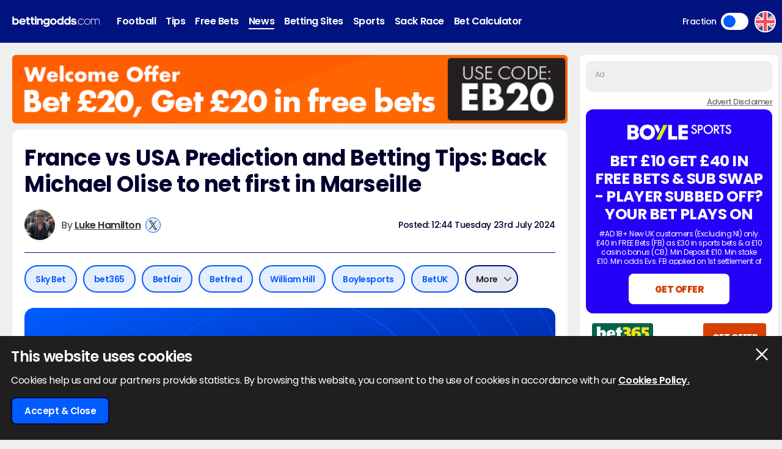

--- FILE ---
content_type: text/html; charset=UTF-8
request_url: https://www.bettingodds.com/news/france-vs-usa-prediction-betting-tips-wednesday-24-july-2024
body_size: 35776
content:
<!DOCTYPE html>
<html lang="en">
<head>
        <link rel="preconnect" href="https://www.googletagmanager.com/" crossorigin />
    <link rel="dns-prefetch" href="https://www.googletagmanager.com/" />
    <link rel="preconnect" href="https://in.getclicky.com/" crossorigin />
    <link rel="preconnect" href="https://clicky.com" crossorigin />
    <link rel="preconnect" href="https://prod.webpu.sh/" crossorigin />
    <link rel="preconnect" href="https://cdn.webpu.sh/" crossorigin />
    
    
        <script>
        function createCookie(name, value, expires) {
            document.cookie = name + "=" + value + "; max-age=" + expires + "; path=/";
        }
        function checkCookie(name) {
            const nameEQ = name + "=";
            const ca = document.cookie.split(';');
            for (let i = 0; i < ca.length; i = i + 1) {
                let c = ca[i];
                while (c.charAt(0) == ' ') c = c.substring(1, c.length);
                if (c.indexOf(nameEQ) == 0) return c.substring(nameEQ.length, c.length);
            }
            return null;
        }
        // Initialize consent mode
        window.dataLayer = window.dataLayer || [];
        function gtag() { dataLayer.push(arguments); }

        // Check if user has already made a consent choice
        const consentCookie = checkCookie('user_consent');

        if (consentCookie) {
            // User has previously consented - parse their choices
            const consent = JSON.parse(decodeURIComponent(consentCookie));
            gtag('consent', 'default', consent);
        } else {
            // First visit - set default to denied
            gtag('consent', 'default', {
                'ad_user_data': 'denied',
                'ad_personalization': 'denied',
                'ad_storage': 'denied',
                'analytics_storage': 'denied',
                'wait_for_update': 500
            });
        }
    </script>

                    <!-- Google Tag Manager -->
        <script>(function(w,d,s,l,i){w[l]=w[l]||[];w[l].push({'gtm.start':
                    new Date().getTime(),event:'gtm.js'});var f=d.getElementsByTagName(s)[0],
                j=d.createElement(s),dl=l!='dataLayer'?'&l='+l:'';j.async=true;j.src=
                'https://www.googletagmanager.com/gtm.js?id='+i+dl+ '&gtm_auth=-vLqeh9fOgqi8sM4ZI3CvQ&gtm_preview=env-1&gtm_cookies_win=x';f.parentNode.insertBefore(j,f);
            })(window,document,'script','dataLayer','GTM-MSPMK6F');</script>
        <!-- End Google Tag Manager -->
            
    
    <!-- HREFLANG -->
    <link rel="alternate" hreflang="en" href="https://www.bettingodds.com/news/france-vs-usa-prediction-betting-tips-wednesday-24-july-2024" />
<link rel="alternate" hreflang="en-GB" href="https://www.bettingodds.com/news/france-vs-usa-prediction-betting-tips-wednesday-24-july-2024" />
<link rel="alternate" hreflang="x-default" href="https://www.bettingodds.com/news/france-vs-usa-prediction-betting-tips-wednesday-24-july-2024" />

    <link rel="canonical" href="https://www.bettingodds.com/news/france-vs-usa-prediction-betting-tips-wednesday-24-july-2024"/>
    <link rel="manifest" href="/manifest.json">
    <title>France vs USA Odds, Prediction & Betting Tips | BettingOdds.com</title>
    <meta name="viewport" content="width=device-width, minimum-scale=1, initial-scale=1">

            <meta name="robots" content="index, follow, max-image-preview:large, max-snippet:-1, max-video-preview:-1"/>
    
            <meta name="description" content="France vs USA Odds as BettingOdds.com provide their tips and prediction for the Olympics football match on Wednesday 24th July 2024."/>
        
    <meta charset="utf-8">
    <meta name="language" content="en"/>

            
        <meta name="theme-color" content="#011381">
    <meta name="msapplication-navbutton-color" content="#011381">
        <meta name="mobile-web-app-capable" content="yes">
    <meta name="apple-mobile-web-app-title" content="BettingOdds.com">
    <meta name="apple-mobile-web-app-status-bar-style" content="#011381">
    <link rel="apple-touch-icon-precomposed" sizes="57x57" href="/media/images/favicons/apple-touch-icon-57x57.png" />
    <link rel="apple-touch-icon-precomposed" sizes="114x114" href="/media/images/favicons/apple-touch-icon-114x114.png" />
    <link rel="apple-touch-icon-precomposed" sizes="72x72" href="/media/images/favicons/apple-touch-icon-72x72.png" />
    <link rel="apple-touch-icon-precomposed" sizes="144x144" href="/media/images/favicons/apple-touch-icon-144x144.png" />
    <link rel="apple-touch-icon-precomposed" sizes="60x60" href="/media/images/favicons/apple-touch-icon-60x60.png" />
    <link rel="apple-touch-icon-precomposed" sizes="120x120" href="/media/images/favicons/apple-touch-icon-120x120.png" />
    <link rel="apple-touch-icon-precomposed" sizes="76x76" href="/media/images/favicons/apple-touch-icon-76x76.png" />
    <link rel="apple-touch-icon-precomposed" sizes="152x152" href="/media/images/favicons/apple-touch-icon-152x152.png" />
        <link rel="icon" type="image/png" href="/media/images/favicons/favicon-196x196.png" sizes="196x196" />
    <link rel="icon" type="image/png" href="/media/images/favicons/favicon-96x96.png" sizes="96x96" />
    <link rel="icon" type="image/png" href="/media/images/favicons/favicon-32x32.png" sizes="32x32" />
    <link rel="icon" type="image/png" href="/media/images/favicons/favicon-16x16.png" sizes="16x16" />
    <link rel="icon" type="image/png" href="/media/images/favicons/favicon-128.png" sizes="128x128" />
        <meta name="application-name" content="BettingOdds.com" />
    <meta name="msapplication-TileColor" content="#0431eb" />
    <meta name="msapplication-TileImage" content="/media/images/favicons/mstile-144x144.png" />
    <meta name="msapplication-square70x70logo" content="/media/images/favicons/mstile-70x70.png" />
    <meta name="msapplication-square150x150logo" content="/media/images/favicons/mstile-150x150.png" />
    <meta name="msapplication-wide310x150logo" content="/media/images/favicons/mstile-310x150.png" />
    <meta name="msapplication-square310x310logo" content="/media/images/favicons/mstile-310x310.png" />
    <meta name="msapplication-config" content="none"/>
    <!-- SITE ICONS END -->

    

    <script type="application/ld+json">
        {
          "@context": "https://schema.org",
          "@type": "breadcrumblist",
          "itemlistelement": [{
            "@type": "ListItem",
            "position": 1,
              "item": "https:/www.bettingodds.com/",
              "name": "Home"
          },{
            "@type": "ListItem",
            "position": 2,
              "item": "https:/www.bettingodds.com/news",
              "name": "News"
          },{
            "@type": "ListItem",
            "position": 3,
              "item": "https:/www.bettingodds.com/news/france-vs-usa-prediction-betting-tips-wednesday-24-july-2024",
              "name": "France Vs Usa Prediction Betting Tips Wednesday 24 July 2024"
          }]
        }

    </script>


<meta property="og:title" content="France vs USA Odds, Prediction & Betting Tips | BettingOdds.com" />
                <meta property="og:description" content="France vs USA Odds as BettingOdds.com provide their tips and prediction for the Olympics football match on Wednesday 24th July 2024." />
                <meta property="og:image" content="https://www.bettingodds.com/media/images/admin/betting-odds-uk/france-vs-usa-odds-tips.jpg" />
                <meta property="og:image:alt" content="BettingOdds.com - Logo" />
                <meta property="og:image:width" content="1000" />
                <meta property="og:image:height" content="563" />
                <meta property="og:image:type" content="image/jpeg" />
                <meta property="og:site_name" content="BettingOdds.com" />
                <meta property="og:url" content="https://www.bettingodds.com/news/france-vs-usa-prediction-betting-tips-wednesday-24-july-2024" />
                <meta property="og:locale" content="en_GB" />
                <meta property="og:type" content="article" />
                <meta name="twitter:title" content="France vs USA Odds, Prediction & Betting Tips | BettingOdds.com" />
                <meta name="twitter:description" content="France vs USA Odds as BettingOdds.com provide their tips and prediction for the Olympics football match on Wednesday 24th July 2024." />
                <meta name="twitter:image" content="https://www.bettingodds.com/media/images/admin/betting-odds-uk/france-vs-usa-odds-tips.jpg" />
                <meta name="twitter:image:alt" content="BettingOdds.com - Logo" />
                <meta name="twitter:image:width" content="1000" />
                <meta name="twitter:image:height" content="563" />
                <meta name="twitter:image:type" content="image/jpeg" />
                <meta name="twitter:card" content="summary_large_image" />
                <meta name="twitter:domain" content="https://www.bettingodds.com/" />
                <meta name="twitter:creator" content="@bettingoddsuk" />
                <meta property="article:published_time" content="2024-07-23T12:44:00+01:00" />
                <meta property="article:modified_time" content="2024-07-23T12:44:00+01:00" />
                <meta property="article:section" content="football" />
                <meta property="article:tag" content="Football" />
                <meta property="article:tag" content="Preview" />
                <meta property="article:tag" content="Olympics" />
                <meta property="article:tag" content="Uk" />
                <meta property="article:expiration_time" content="2024-08-20T12:44:00+01:00" />
                <meta property="article:author" content="https://www.bettingodds.com/authors/luke-hamilton" />
                
    <script type="application/ld+json">
        {
            "@context": "https://schema.org",
            "@type": "NewsArticle",
            "mainEntityOfPage": "https://www.bettingodds.com/news/france-vs-usa-prediction-betting-tips-wednesday-24-july-2024",
            "headline": "France vs USA Prediction and Betting Tips: Back Michael Olise to net first in Marseille",
            "description": "France vs USA Odds as BettingOdds.com provide their tips and prediction for the Olympics football match on Wednesday 24th July 2024.",
                        "image": [
                "https://www.bettingodds.com/media/images/admin/betting-odds-uk/france-vs-usa-odds-tips.jpg"
            ],
                                    "author": [
                                {
                    "type": "person",
                    "image": "https://www.bettingodds.com/media/images/admin/betting-odds-uk/luke-hamilton_1.jpeg",
                    "name": "Luke Hamilton",
                    "url": "https://www.bettingodds.com/authors/luke-hamilton"
                }            ],
                        "datePublished": "2024-07-23T12:44:00+01:00",
            "dateModified": "2024-07-23T12:44:00+01:00",
            "inLanguage": "en-GB",
            "publisher": {
                "@type": "Organization",
                    "name": "BettingOdds.com",
                    "logo": {
                    "@type": "ImageObject",
                        "url": "https://www.bettingodds.com/media/images/favicons/apple-touch-icon-152x152.png"
                }
            }
        }
    </script>

     <link rel="stylesheet" type="text/css" media="screen" href="https://www.bettingodds.com/sass/frontend.css?blocks[]=151&blocks[]=6&blocks[]=5&blocks[]=28&blocks[]=207&blocks[]=83&blocks[]=114&v=29570&site_id=14">

         <script src="https://www.bettingodds.com/media/javascript/all.js?v=29570&blocks[]=151&blocks[]=6&blocks[]=5&blocks[]=28&blocks[]=207&blocks[]=83&blocks[]=114" type="text/javascript"></script>

    <meta name="facebook-domain-verification" content="tnz68jpewi272npo4p8jeaqry8vbbm" />

        <meta name="google-site-verification" content="3FMczdgXX9ED9HYxiEZYXqj9bM627DYuYYYWIxlUmCQ" />
    
            <style>.bookie_content_betmgm{ display:none !important; }</style>
    
        <script>
        var geo_siteCode = "uk";
        var geo_siteId = "14";
        var lang_loadMore = "Load More";
        var lang_readMore = "Read More";
        var lang_readLess = "Read Less";
        var lang_fraction = "Fraction";
        var lang_decimal = "Decimal";
        var lang_bestodds = "Best Odds";
                var disableXpPopups = 0;
                var info_isSackraceArea = 0;
    </script>


    <!-- webpush -->
    <script type="text/javascript">
        (function(p,u,s,h,e,r,l,i,b) {p['XtremePushObject']=s;p[s]=function(){
            (p[s].q=p[s].q||[]).push(arguments)};i=u.createElement('script');i.async=1;
            i.src=h;b=u.getElementsByTagName('script')[0];b.parentNode.insertBefore(i,b);
        })(window,document,'xtremepush','https://prod.webpu.sh/lDEsXaGi4frCa6CtnGVTAg0IeyaBzrqF/sdk.js');
    </script>

    <!-- Twitter conversion tracking base code -->
    <script>
        !function(e,t,n,s,u,a){e.twq||(s=e.twq=function(){s.exe?s.exe.apply(s,arguments):s.queue.push(arguments);
        },s.version='1.1',s.queue=[],u=t.createElement(n),u.async=!0,u.src='https://static.ads-twitter.com/uwt.js',
            a=t.getElementsByTagName(n)[0],a.parentNode.insertBefore(u,a))}(window,document,'script');
        twq('config','olevc');
    </script>

    <!-- Meta Pixel Code -->
    <script>
        !function(f,b,e,v,n,t,s)
        {if(f.fbq)return;n=f.fbq=function(){n.callMethod?
            n.callMethod.apply(n,arguments):n.queue.push(arguments)};
            if(!f._fbq)f._fbq=n;n.push=n;n.loaded=!0;n.version='2.0';
            n.queue=[];t=b.createElement(e);t.async=!0;
            t.src=v;s=b.getElementsByTagName(e)[0];
            s.parentNode.insertBefore(t,s)}(window, document,'script',
            'https://connect.facebook.net/en_US/fbevents.js');
        fbq('init', '938739104728127');         fbq('track', 'PageView');
    </script>
    <noscript><img height="1" width="1" style="display:none" src="https://www.facebook.com/tr?id=938739104728127&ev=PageView&noscript=1"/></noscript>

    <!-- ADM Smart Pixel - BO_global - DO NOT MODIFY -->
    <script type="text/javascript">!function(a,e,d,m,t){a.adm={};a.adm.pixid=153931;var o=e.getElementsByTagName("head")[0],c=e.createElement("script");a.adm.json="https://ps.l.admedo.com/53262d50-83e1-429b-b014-b5652683250d.json",a.adm.pixurl="https://pool.admedo.com",c.src="https://pj.l.admedo.com/admtracker.lib.min.js",c.async=!0,o.appendChild(c)}(window,document);</script>
    <noscript><img height="1" width="1" style="display:none" src="https://pool.admedo.com/pixel?id=153931&t=img" /></noscript>

    <!-- Reddit Pixel -->
    <script>!function(w,d){if(!w.rdt){var p=w.rdt=function(){p.sendEvent?p.sendEvent.apply(p,arguments):p.callQueue.push(arguments)};p.callQueue=[];var t=d.createElement("script");t.src="https://www.redditstatic.com/ads/pixel.js",t.async=!0;var s=d.getElementsByTagName("script")[0];s.parentNode.insertBefore(t,s)}}(window,document);rdt('init','a2_fc1fxtcngwhh');rdt('track', 'PageVisit');</script>


    <!-- ADVERT CODE -->
    <script type="text/javascript" src="https://adunit.datawrkz.com/tms/data/placement/placement_4768.min.js"></script>
    <script async src="https://securepubads.g.doubleclick.net/tag/js/gpt.js" crossorigin="anonymous"></script>
    <script>
        window.googletag = window.googletag || {cmd: []};
        googletag.cmd.push(function() {
            googletag.defineSlot('/23330114222/bettingodds.com_Banner_Multi_BTF', [[728, 90], [320, 50], [320, 100]], 'div-gpt-ad-1765885373506-0').addService(googletag.pubads());
            googletag.defineSlot('/23330114222/bettingodds.com_Banner_Multi_ATF', [[728, 90], [320, 50], [320, 100]], 'div-gpt-ad-1765885463864-0').addService(googletag.pubads());
            googletag.defineSlot('/23330114222/bettingodds.com_Banner_300x250_BTF', [300, 250], 'div-gpt-ad-1765885763109-0').addService(googletag.pubads());
            googletag.defineSlot('/23330114222/Bettingodds.com_Banner_300x250_ATF', [300, 250], 'div-gpt-ad-1765885792056-0').addService(googletag.pubads());
            googletag.pubads().set('page_url', window.location.href);
            googletag.pubads().enableSingleRequest();
            googletag.pubads().collapseEmptyDivs();
            googletag.enableServices();
            googletag.pubads().addEventListener('slotRenderEnded', function(event) {
                if (!event.isEmpty) {
                    var slotId = event.slot.getSlotElementId();
                    var adContainer = document.getElementById(slotId);
                    var wrapper = adContainer.closest('.advert-placement');
                    if (wrapper) {
                        wrapper.classList.add('ad-loaded');
                    }
                }
            });
        });
    </script>
</head>


<body>
            <!-- Google Tag Manager (noscript) -->
        <noscript><iframe src="https://www.googletagmanager.com/ns.html?id=GTM-MSPMK6F&gtm_auth=-vLqeh9fOgqi8sM4ZI3CvQ&gtm_preview=env-1&gtm_cookies_win=x" height="0" width="0" style="display:none;visibility:hidden"></iframe></noscript>
        <!-- End Google Tag Manager (noscript) -->
    
<div class="inner-body pushmenu-body-push">
    <noscript>
    <div class="javascriptdisabled">
        <div class="javascriptdisabled-inner">
            This Website needs JavaScript activated to maintain your user experience.
        </div>
    </div>
</noscript>


<div class="cookie-policy" id="cookie-policy">
    <div class="wrapper">
        <div class="accept-cross-button cookie-button-link"></div>
        <div class="cookie-title">
            This website uses cookies        </div>
        <div class="cookie-text">
            Cookies help us and our partners provide statistics. By browsing this website, you consent to the use of cookies in accordance with our            <a href="/cookie-policy" class="fsl-link">Cookies Policy.</a>
        </div>
        <div class="cookie-accept-button cookie-button-link">
            Accept & Close        </div>
    </div>
</div>


<header id="super-header" class="">

    

    <div class="sh-main-nav">
        <div class="width-wrapper">

            <div class="mobile-burger-menu">
                <div class="mbm-button"></div>
                <div class="mbm-selections-menu-container">



                    <div class="mbmm-selection-container">

                        <div class="msc-left">
                                                                        <div class="ml-menu-item has-menu active" data-id="16">
                                                                                                <div class="mmi-icon" style="background-image: url(/media/images/generic-sport-icons/jacks/football.svg)"></div>
                                                                                                <div class="mmi-label">Football</div>
                                            </div>
                                                                                    <div class="ml-menu-item has-menu " data-id="56">
                                                                                                <div class="mmi-icon" style="background-image: url(/media/images/generic-sport-icons/jacks/tip.svg)"></div>
                                                                                                <div class="mmi-label">Tips</div>
                                            </div>
                                                                                    <div class="ml-menu-item has-menu " data-id="305">
                                                                                                <div class="mmi-icon" style="background-image: url(/media/images/generic-sport-icons/jacks/giveaway.svg)"></div>
                                                                                                <div class="mmi-label">Free Bets</div>
                                            </div>
                                                                                    <div class="ml-menu-item has-menu " data-id="69">
                                                                                                <div class="mmi-icon" style="background-image: url(/media/images/generic-sport-icons/jacks/newspaper.svg)"></div>
                                                                                                <div class="mmi-label">News</div>
                                            </div>
                                                                                    <div class="ml-menu-item has-menu " data-id="60">
                                                                                                <div class="mmi-icon" style="background-image: url(/media/images/generic-sport-icons/jacks/earth.svg)"></div>
                                                                                                <div class="mmi-label">Betting Sites</div>
                                            </div>
                                                                                    <div class="ml-menu-item has-menu " data-id="58">
                                                                                                <div class="mmi-icon" style="background-image: url(/media/images/generic-sport-icons/jacks/site-logo.svg)"></div>
                                                                                                <div class="mmi-label">Sports</div>
                                            </div>
                                                                                    <div class="ml-menu-item has-menu " data-id="65">
                                                                                                <div class="mmi-icon" style="background-image: url(/media/images/generic-sport-icons/jacks/football.svg)"></div>
                                                                                                <div class="mmi-label">Sack Race</div>
                                            </div>
                                        

                                                            <div class="odds-toggle">
                                    <div class="ot-type">Fraction</div>
                                    <input class="ot-input" type="checkbox" id="odds-switch-mobile" />
                                    <label class="ot-label" for="odds-switch-mobile">Toggle</label>
                                </div>
                                                    </div>

                        <div class="msc-right">
                                                            <div class="mr-menu menu-select-16 enabled">
                                                                                <div class="mr-item-contain">
                                                <a href="/football" class="mic-link">Football</a>
                                            </div>
                                                                                                                                                                    <div class="mr-item-contain">
                                                <div class="mic-header">Premier League Odds</div>
                                                <div class="mic-sub-links">
                                                                                                        <a href="/football/premier-league" class="msl-link">Premier League Odds</a>
                                                                                                        <a href="/football/premier-league/winner" class="msl-link">Winner Odds</a>
                                                                                                        <a href="/football/premier-league/top-scorer" class="msl-link">Top Scorer Odds</a>
                                                                                                        <a href="/football/premier-league/relegation" class="msl-link">Relegation Odds</a>
                                                                                                        <a href="/football/premier-league/top-four-finish" class="msl-link">Top 4 Finish Odds</a>
                                                                                                        <a href="/football/premier-league/insights" class="msl-link">Insights</a>
                                                                                                        <a href="/football/premier-league/predictions" class="msl-link">Predictions</a>
                                                                                                        <a href="/football/premier-league/betting-offers" class="msl-link">Betting Offers</a>
                                                                                                    </div>
                                            </div>
                                                                                                                                                                    <div class="mr-item-contain">
                                                <div class="mic-header">Championship Odds</div>
                                                <div class="mic-sub-links">
                                                                                                        <a href="/football/championship" class="msl-link">Championship Odds</a>
                                                                                                        <a href="/football/championship/winner" class="msl-link">Winner Odds</a>
                                                                                                        <a href="/football/championship/top-scorer" class="msl-link">Top Scorer Odds</a>
                                                                                                        <a href="/football/championship/promotion" class="msl-link">Promotion Odds</a>
                                                                                                        <a href="/football/championship/relegation" class="msl-link">Relegation Odds</a>
                                                                                                        <a href="/football/championship/predictions" class="msl-link">Predictions</a>
                                                                                                    </div>
                                            </div>
                                                                                                                                                                    <div class="mr-item-contain">
                                                <div class="mic-header">League One Odds</div>
                                                <div class="mic-sub-links">
                                                                                                        <a href="/football/league-one" class="msl-link">League One Odds</a>
                                                                                                        <a href="/football/league-one/winner" class="msl-link">Winner Odds</a>
                                                                                                        <a href="/football/league-one/top-scorer" class="msl-link">Top Scorer Odds</a>
                                                                                                        <a href="/football/league-one/promotion" class="msl-link">Promotion Odds</a>
                                                                                                        <a href="/football/league-one/relegation" class="msl-link">Relegation Odds</a>
                                                                                                        <a href="/football/league-one/predictions" class="msl-link">Predictions</a>
                                                                                                    </div>
                                            </div>
                                                                                                                                                                    <div class="mr-item-contain">
                                                <div class="mic-header">League Two Odds</div>
                                                <div class="mic-sub-links">
                                                                                                        <a href="/football/league-two" class="msl-link">League Two Odds</a>
                                                                                                        <a href="/football/league-two/winner" class="msl-link">Winner Odds</a>
                                                                                                        <a href="/football/league-two/top-scorer" class="msl-link">Top Scorer Odds</a>
                                                                                                        <a href="/football/league-two/promotion" class="msl-link">Promotion Odds</a>
                                                                                                        <a href="/football/league-two/relegation" class="msl-link">Relegation Odds</a>
                                                                                                    </div>
                                            </div>
                                                                                                                                                                    <div class="mr-item-contain">
                                                <div class="mic-header">Champions League Odds</div>
                                                <div class="mic-sub-links">
                                                                                                        <a href="/football/champions-league" class="msl-link">Champions League Odds</a>
                                                                                                        <a href="/football/champions-league/winner" class="msl-link">Winner Odds</a>
                                                                                                        <a href="/football/champions-league/top-scorer" class="msl-link">Top Scorer Odds</a>
                                                                                                        <a href="/football/champions-league/groups" class="msl-link">Group Odds</a>
                                                                                                        <a href="/football/champions-league/stats" class="msl-link">Stats</a>
                                                                                                        <a href="/football/champions-league/predictions" class="msl-link">Predictions</a>
                                                                                                    </div>
                                            </div>
                                                                                                                                                                    <div class="mr-item-contain">
                                                <div class="mic-header">Europa League Odds</div>
                                                <div class="mic-sub-links">
                                                                                                        <a href="/football/europa-league" class="msl-link">Europa League Odds</a>
                                                                                                        <a href="/football/europa-league/winner" class="msl-link">Winner Odds</a>
                                                                                                        <a href="/football/europa-league/top-scorer" class="msl-link">Top Scorer Odds</a>
                                                                                                        <a href="/football/europa-league/groups" class="msl-link">Group Odds</a>
                                                                                                    </div>
                                            </div>
                                                                                                                                                                    <div class="mr-item-contain">
                                                <a href="/football/europa-conference-league" class="mic-link">Conference League Odds</a>
                                            </div>
                                                                                                                                                                    <div class="mr-item-contain">
                                                <a href="/football/fa-cup" class="mic-link">FA Cup Odds</a>
                                            </div>
                                                                                                                                                                    <div class="mr-item-contain">
                                                <a href="/football/league-cup" class="mic-link">Carabao Cup Odds</a>
                                            </div>
                                                                                                                                                                    <div class="mr-item-contain">
                                                <div class="mic-header">2026 World Cup</div>
                                                <div class="mic-sub-links">
                                                                                                        <a href="/football/world-cup" class="msl-link">2026 World Cup</a>
                                                                                                        <a href="/football/world-cup/winner" class="msl-link">Winner Odds</a>
                                                                                                    </div>
                                            </div>
                                                                                                                                                                    <div class="mr-item-contain">
                                                <a href="/football/competitions" class="mic-link">Leagues & Cups</a>
                                            </div>
                                                                                                                                                                    <div class="mr-item-contain">
                                                <a href="/football/transfers" class="mic-link">Transfer Odds</a>
                                            </div>
                                                                                                                                                                    <div class="mr-item-contain">
                                                <a href="/football/uefa-nations-league" class="mic-link">Nations League Odds</a>
                                            </div>
                                                                                                                                                                    <div class="mr-item-contain">
                                                <a href="/football/live-scores" class="mic-link">Live Scores</a>
                                            </div>
                                                                                                                                                                    <div class="mr-item-contain">
                                                <div class="mic-header">Stats</div>
                                                <div class="mic-sub-links">
                                                                                                        <a href="/football/premier-league/stats" class="msl-link">Premier League Stats</a>
                                                                                                        <a href="/football/championship/stats" class="msl-link">Championship Stats</a>
                                                                                                        <a href="/football/league-one/stats" class="msl-link">League One Stats</a>
                                                                                                        <a href="/football/league-two/stats" class="msl-link">League Two Stats</a>
                                                                                                        <a href="/football/champions-league/stats" class="msl-link">Champions League Stats</a>
                                                                                                        <a href="/football/europa-league/stats" class="msl-link">Europa League Stats</a>
                                                                                                        <a href="/football/la-liga/stats" class="msl-link">La Liga Stats</a>
                                                                                                        <a href="/football/serie-a/stats" class="msl-link">Seria A Stats</a>
                                                                                                        <a href="/football/bundesliga/stats" class="msl-link">Bundesliga Stats</a>
                                                                                                        <a href="/football/scottish-premiership/stats" class="msl-link">Scottish Premiership Stats</a>
                                                                                                        <a href="/football/ligue-1/stats" class="msl-link">Ligue 1 Stats</a>
                                                                                                    </div>
                                            </div>
                                                                                                                                                        </div>
                                                            <div class="mr-menu menu-select-56 disabled">
                                                                                <div class="mr-item-contain">
                                                <a href="/tips" class="mic-link">Tips</a>
                                            </div>
                                                                                                                                                                    <div class="mr-item-contain">
                                                <a href="/football/tips" class="mic-link">Football Tips</a>
                                            </div>
                                                                                                                                                                    <div class="mr-item-contain">
                                                <a href="/football/tips/accumulator" class="mic-link">Football Accumulator Tips</a>
                                            </div>
                                                                                                                                                                    <div class="mr-item-contain">
                                                <a href="/football/tips/btts" class="mic-link">BTTS Tips</a>
                                            </div>
                                                                                                                                                                    <div class="mr-item-contain">
                                                <a href="/golf/tips" class="mic-link">Golf Tips</a>
                                            </div>
                                                                                                                                                        </div>
                                                            <div class="mr-menu menu-select-305 disabled">
                                                                                <div class="mr-item-contain">
                                                <a href="/free-bets" class="mic-link">Free Bets</a>
                                            </div>
                                                                                                                                                                    <div class="mr-item-contain">
                                                <a href="/football/premier-league/betting-offers" class="mic-link">Premier League Betting Offers</a>
                                            </div>
                                                                                                                                                                    <div class="mr-item-contain">
                                                <a href="/free-bets/bet-10-get-10" class="mic-link">Bet £10 Get £10</a>
                                            </div>
                                                                                                                                                                    <div class="mr-item-contain">
                                                <a href="/free-bets/bet-10-get-20" class="mic-link">Bet £10 Get £20</a>
                                            </div>
                                                                                                                                                                    <div class="mr-item-contain">
                                                <a href="/free-bets/bet-10-get-30" class="mic-link">Bet £10 Get £30</a>
                                            </div>
                                                                                                                                                                    <div class="mr-item-contain">
                                                <a href="/free-bets/bet-10-get-40" class="mic-link">Bet £10 Get £40</a>
                                            </div>
                                                                                                                                                                    <div class="mr-item-contain">
                                                <a href="/free-bets/bet-10-get-50" class="mic-link">Bet £10 Get £50</a>
                                            </div>
                                                                                                                                                                    <div class="mr-item-contain">
                                                <a href="/free-bets/bet-10-get-60" class="mic-link">Bet £10 Get £60</a>
                                            </div>
                                                                                                                                                                    <div class="mr-item-contain">
                                                <a href="/free-bets/bet-5-get-20" class="mic-link">Bet £5 Get £20</a>
                                            </div>
                                                                                                                                                                    <div class="mr-item-contain">
                                                <a href="/free-bets/bet-5-get-30" class="mic-link">Bet £5 Get £30</a>
                                            </div>
                                                                                                                                                        </div>
                                                            <div class="mr-menu menu-select-69 disabled">
                                                                                <div class="mr-item-contain">
                                                <a href="/news" class="mic-link">News</a>
                                            </div>
                                                                                                                                                                    <div class="mr-item-contain">
                                                <a href="/guides" class="mic-link">Betting Guides</a>
                                            </div>
                                                                                                                                                        </div>
                                                            <div class="mr-menu menu-select-60 disabled">
                                                                                <div class="mr-item-contain">
                                                <a href="/betting-sites" class="mic-link">Betting Sites</a>
                                            </div>
                                                                                                                                                                    <div class="mr-item-contain">
                                                <div class="mic-header">Bookmaker Offers</div>
                                                <div class="mic-sub-links">
                                                                                                        <a href="/free-bets" class="msl-link">Bookmaker Offers</a>
                                                                                                        <a href="/betting-sites/betmgm" class="msl-link">BetMGM Sign Up Offer</a>
                                                                                                        <a href="/betting-sites/william-hill" class="msl-link">William Hill Sign Up Offer</a>
                                                                                                        <a href="/betting-sites/betano" class="msl-link">Betano Sign Up Offer</a>
                                                                                                        <a href="/betting-sites/sky-bet" class="msl-link">Sky Bet Sign Up Offer</a>
                                                                                                        <a href="/betting-sites/talksport-bet" class="msl-link">talkSPORT Sign Up Offer</a>
                                                                                                        <a href="/betting-sites/betuk" class="msl-link">BetUK Sign Up Offer</a>
                                                                                                        <a href="/betting-sites/bet365" class="msl-link">bet365 Sign Up Offer</a>
                                                                                                        <a href="/betting-sites/spreadex" class="msl-link">Spreadex Sign Up Offer</a>
                                                                                                        <a href="/betting-sites/paddy-power" class="msl-link">Paddy Power Sign Up Offer</a>
                                                                                                        <a href="/betting-sites/betfair" class="msl-link">Betfair Sign Up Offer</a>
                                                                                                        <a href="/betting-sites/ak-bets" class="msl-link">AK Bets Sign Up Offer</a>
                                                                                                        <a href="/betting-sites/betfred" class="msl-link">Betfred Sign Up Offer</a>
                                                                                                        <a href="/betting-sites/star-sports" class="msl-link">Star Sports Sign Up Offer</a>
                                                                                                        <a href="/betting-sites/matchbook" class="msl-link">Matchbook Sign Up Offer</a>
                                                                                                        <a href="/betting-sites/dragon-bet" class="msl-link">Dragon Bet Sign Up Offer</a>
                                                                                                        <a href="/betting-sites/betiton" class="msl-link">Betiton Sign Up Offer</a>
                                                                                                        <a href="/betting-sites/gentleman-jim" class="msl-link">Gentleman Jim Sign Up Offer</a>
                                                                                                        <a href="/betting-sites/tote" class="msl-link">Tote Sign Up Offer </a>
                                                                                                        <a href="/betting-sites/parimatch" class="msl-link">Parimatch Sign Up Offer </a>
                                                                                                        <a href="/betting-sites/grosvenor-sport" class="msl-link">Grosvenor Sports Sign Up Offer</a>
                                                                                                        <a href="/betting-sites/betway" class="msl-link">Betway Sign Up Offer</a>
                                                                                                        <a href="/betting-sites/ladbrokes" class="msl-link">Ladbrokes Sign Up Offer</a>
                                                                                                        <a href="/betting-sites/unibet" class="msl-link">Unibet Sign Up Offer</a>
                                                                                                        <a href="/betting-sites/boylesports" class="msl-link">BOYLE Sports Sign Up Offer</a>
                                                                                                        <a href="/betting-sites/winissimo" class="msl-link">Winissimo Sign Up Offer</a>
                                                                                                        <a href="/betting-sites/sporting-index" class="msl-link">Sporting Index Sign Up Offer</a>
                                                                                                        <a href="/betting-sites/dabble" class="msl-link">Dabble Sign Up Offer</a>
                                                                                                        <a href="/betting-sites/puntit" class="msl-link">Puntit Sign Up Offer</a>
                                                                                                    </div>
                                            </div>
                                                                                                                                                                    <div class="mr-item-contain">
                                                <a href="/betting-apps" class="mic-link">Betting Apps</a>
                                            </div>
                                                                                                                                                                    <div class="mr-item-contain">
                                                <a href="/betting-sites/new-uk" class="mic-link">New Betting Sites</a>
                                            </div>
                                                                                                                                                                    <div class="mr-item-contain">
                                                <div class="mic-header">Best Online Casinos</div>
                                                <div class="mic-sub-links">
                                                                                                        <a href="/online-casinos" class="msl-link">Best Online Casinos</a>
                                                                                                        <a href="/online-casinos/bonuses" class="msl-link">Best Casino Bonuses</a>
                                                                                                        <a href="/online-casinos/fast-withdrawal" class="msl-link">Fast Withdrawal Casinos</a>
                                                                                                        <a href="/online-casinos/free-spins-no-deposit" class="msl-link">Free Spins No Deposit Casinos</a>
                                                                                                        <a href="/online-casinos/paypal" class="msl-link">Best PayPal Casinos</a>
                                                                                                    </div>
                                            </div>
                                                                                                                                                                                                                                                                                                                                                                                                                                                                                                    <div class="mr-item-contain">
                                                <div class="mic-header">Payment Options</div>
                                                <div class="mic-sub-links">
                                                                                                        <a href="/betting-sites/paypal" class="msl-link">PayPal Betting Sites</a>
                                                                                                        <a href="/betting-sites/trustly" class="msl-link">Trustly Betting Sites</a>
                                                                                                        <a href="/betting-sites/paysafecard" class="msl-link">Paysafecard Betting Sites</a>
                                                                                                        <a href="/betting-sites/skrill" class="msl-link">Skrill Betting Sites</a>
                                                                                                        <a href="/betting-sites/fast-withdrawal" class="msl-link">Fast Withdrawal Betting Sites</a>
                                                                                                        <a href="/betting-sites/cash-out" class="msl-link">Cash Out Betting Sites</a>
                                                                                                        <a href="/betting-sites/apple-pay" class="msl-link">Apple Pay Betting Sites</a>
                                                                                                        <a href="/betting-sites/boku" class="msl-link">Boku Betting Sites</a>
                                                                                                    </div>
                                            </div>
                                                                                                                                                                    <div class="mr-item-contain">
                                                <div class="mic-header">Sports Betting Sites</div>
                                                <div class="mic-sub-links">
                                                                                                        <a href="/betting-sites/football" class="msl-link">Football Betting Sites</a>
                                                                                                        <a href="/betting-sites/boxing" class="msl-link">Boxing Betting Sites</a>
                                                                                                        <a href="/betting-sites/f1" class="msl-link">F1 Betting Sites</a>
                                                                                                        <a href="/betting-sites/horse-racing" class="msl-link">Horse Racing Betting Sites</a>
                                                                                                        <a href="/betting-sites/cricket" class="msl-link">Cricket Betting Sites</a>
                                                                                                        <a href="/betting-sites/darts" class="msl-link">Darts Betting Sites</a>
                                                                                                        <a href="/betting-sites/rugby" class="msl-link">Rugby Betting Sites</a>
                                                                                                        <a href="/betting-sites/ufc" class="msl-link">UFC Betting Sites</a>
                                                                                                        <a href="/betting-sites/nfl" class="msl-link">NFL Betting Sites</a>
                                                                                                    </div>
                                            </div>
                                                                                                                                                                                                                                                                                                                        </div>
                                                            <div class="mr-menu menu-select-58 disabled">
                                                                                <div class="mr-item-contain">
                                                <a href="/sports" class="mic-link">Sports</a>
                                            </div>
                                                                                                                                                                    <div class="mr-item-contain">
                                                <a href="/boxing" class="mic-link">Boxing</a>
                                            </div>
                                                                                                                                                                    <div class="mr-item-contain">
                                                <a href="/cricket" class="mic-link">Cricket</a>
                                            </div>
                                                                                                                                                                    <div class="mr-item-contain">
                                                <a href="/f1" class="mic-link">F1</a>
                                            </div>
                                                                                                                                                                    <div class="mr-item-contain">
                                                <a href="/golf" class="mic-link">Golf</a>
                                            </div>
                                                                                                                                                                    <div class="mr-item-contain">
                                                <a href="/horse-racing" class="mic-link">Horse Racing</a>
                                            </div>
                                                                                                                                                                    <div class="mr-item-contain">
                                                <a href="/snooker" class="mic-link">Snooker</a>
                                            </div>
                                                                                                                                                                    <div class="mr-item-contain">
                                                <a href="/tennis" class="mic-link">Tennis</a>
                                            </div>
                                                                                                                                                                    <div class="mr-item-contain">
                                                <a href="/ufc" class="mic-link">UFC</a>
                                            </div>
                                                                                                                                                        </div>
                                                            <div class="mr-menu menu-select-65 disabled">
                                                                                <div class="mr-item-contain">
                                                <a href="/thesackrace" class="mic-link">Sack Race</a>
                                            </div>
                                                                                                                                                                    <div class="mr-item-contain">
                                                <a href="/thesackrace/next-premier-league-manager-to-leave" class="mic-link">Next PL Manager To Leave Odds</a>
                                            </div>
                                                                                                                                                                    <div class="mr-item-contain">
                                                <a href="/thesackrace/competitions/premier-league" class="mic-link">Teams</a>
                                            </div>
                                                                                                                                                                    <div class="mr-item-contain">
                                                <a href="/thesackrace/managers/premier-league" class="mic-link">Managers</a>
                                            </div>
                                                                                                                                                                    <div class="mr-item-contain">
                                                <a href="/thesackrace/casualties" class="mic-link">Casualties</a>
                                            </div>
                                                                                                                                                                    <div class="mr-item-contain">
                                                <a href="/thesackrace/appointments" class="mic-link">Appointments</a>
                                            </div>
                                                                                                                                                                    <div class="mr-item-contain">
                                                <a href="/thesackrace/job-centre" class="mic-link">Job Centre</a>
                                            </div>
                                                                                                                                                        </div>
                            

                        </div>
                    </div>
                </div>
            </div>

            
            <div class="logo-wrapper-link">
                                    <a title="BettingOdds.com Home" href="/" class="lwl-main"></a>
                            </div>

            <div class="links-wrapper">
                <div class="links-wrapper-inner header-scroll-logic-hook">
                    
                            <div class="lwi-div ">


                                
                                                                    <a class="ld-top-level-link" href="/football" data-id="16" data-menu="1">Football</a>
                                
                                                                    <div class="ld-subnav-hover">

                                                                                        <div class="lsh-item">

                                                    <a class="hasDrop" href="/football/premier-league" data-id="2536">Premier League Odds</a>

                                                                                                            <div class="ld-subsubnav-hover">
                                                                                                                            <a href="/football/premier-league/winner" data-id="5908">Winner Odds</a>
                                                                                                                            <a href="/football/premier-league/top-scorer" data-id="5909">Top Scorer Odds</a>
                                                                                                                            <a href="/football/premier-league/relegation" data-id="5910">Relegation Odds</a>
                                                                                                                            <a href="/football/premier-league/top-four-finish" data-id="5911">Top 4 Finish Odds</a>
                                                                                                                            <a href="/football/premier-league/insights" data-id="5912">Insights</a>
                                                                                                                            <a href="/football/premier-league/predictions" data-id="5913">Predictions</a>
                                                                                                                            <a href="/football/premier-league/betting-offers" data-id="5914">Betting Offers</a>
                                                                                                                    </div>
                                                                                                    </div>
                                                                                                                                    <div class="lsh-item">

                                                    <a class="hasDrop" href="/football/championship" data-id="2537">Championship Odds</a>

                                                                                                            <div class="ld-subsubnav-hover">
                                                                                                                            <a href="/football/championship/winner" data-id="5324">Winner Odds</a>
                                                                                                                            <a href="/football/championship/top-scorer" data-id="5325">Top Scorer Odds</a>
                                                                                                                            <a href="/football/championship/promotion" data-id="5326">Promotion Odds</a>
                                                                                                                            <a href="/football/championship/relegation" data-id="5327">Relegation Odds</a>
                                                                                                                            <a href="/football/championship/predictions" data-id="5328">Predictions</a>
                                                                                                                    </div>
                                                                                                    </div>
                                                                                                                                    <div class="lsh-item">

                                                    <a class="hasDrop" href="/football/league-one" data-id="2998">League One Odds</a>

                                                                                                            <div class="ld-subsubnav-hover">
                                                                                                                            <a href="/football/league-one/winner" data-id="5339">Winner Odds</a>
                                                                                                                            <a href="/football/league-one/top-scorer" data-id="5340">Top Scorer Odds</a>
                                                                                                                            <a href="/football/league-one/promotion" data-id="5341">Promotion Odds</a>
                                                                                                                            <a href="/football/league-one/relegation" data-id="5342">Relegation Odds</a>
                                                                                                                            <a href="/football/league-one/predictions" data-id="5343">Predictions</a>
                                                                                                                    </div>
                                                                                                    </div>
                                                                                                                                    <div class="lsh-item">

                                                    <a class="hasDrop" href="/football/league-two" data-id="2999">League Two Odds</a>

                                                                                                            <div class="ld-subsubnav-hover">
                                                                                                                            <a href="/football/league-two/winner" data-id="871">Winner Odds</a>
                                                                                                                            <a href="/football/league-two/top-scorer" data-id="872">Top Scorer Odds</a>
                                                                                                                            <a href="/football/league-two/promotion" data-id="873">Promotion Odds</a>
                                                                                                                            <a href="/football/league-two/relegation" data-id="874">Relegation Odds</a>
                                                                                                                    </div>
                                                                                                    </div>
                                                                                                                                    <div class="lsh-item">

                                                    <a class="hasDrop" href="/football/champions-league" data-id="2540">Champions League Odds</a>

                                                                                                            <div class="ld-subsubnav-hover">
                                                                                                                            <a href="/football/champions-league/winner" data-id="5334">Winner Odds</a>
                                                                                                                            <a href="/football/champions-league/top-scorer" data-id="5335">Top Scorer Odds</a>
                                                                                                                            <a href="/football/champions-league/groups" data-id="5336">Group Odds</a>
                                                                                                                            <a href="/football/champions-league/stats" data-id="5337">Stats</a>
                                                                                                                            <a href="/football/champions-league/predictions" data-id="5338">Predictions</a>
                                                                                                                    </div>
                                                                                                    </div>
                                                                                                                                    <div class="lsh-item">

                                                    <a class="hasDrop" href="/football/europa-league" data-id="2970">Europa League Odds</a>

                                                                                                            <div class="ld-subsubnav-hover">
                                                                                                                            <a href="/football/europa-league/winner" data-id="875">Winner Odds</a>
                                                                                                                            <a href="/football/europa-league/top-scorer" data-id="876">Top Scorer Odds</a>
                                                                                                                            <a href="/football/europa-league/groups" data-id="877">Group Odds</a>
                                                                                                                    </div>
                                                                                                    </div>
                                                                                                                                    <div class="lsh-item">

                                                    <a class="" href="/football/europa-conference-league" data-id="3142">Conference League Odds</a>

                                                                                                    </div>
                                                                                                                                    <div class="lsh-item">

                                                    <a class="" href="/football/fa-cup" data-id="2541">FA Cup Odds</a>

                                                                                                    </div>
                                                                                                                                    <div class="lsh-item">

                                                    <a class="" href="/football/league-cup" data-id="2980">Carabao Cup Odds</a>

                                                                                                    </div>
                                                                                                                                    <div class="lsh-item">

                                                    <a class="hasDrop" href="/football/world-cup" data-id="2964">2026 World Cup</a>

                                                                                                            <div class="ld-subsubnav-hover">
                                                                                                                            <a href="/football/world-cup/winner" data-id="511">Winner Odds</a>
                                                                                                                    </div>
                                                                                                    </div>
                                                                                                                                    <div class="lsh-item">

                                                    <a class="" href="/football/competitions" data-id="3194">Leagues & Cups</a>

                                                                                                    </div>
                                                                                                                                    <div class="lsh-item">

                                                    <a class="" href="/football/transfers" data-id="3195">Transfer Odds</a>

                                                                                                    </div>
                                                                                                                                    <div class="lsh-item">

                                                    <a class="" href="/football/uefa-nations-league" data-id="3988">Nations League Odds</a>

                                                                                                    </div>
                                                                                                                                    <div class="lsh-item">

                                                    <a class="" href="/football/live-scores" data-id="3196">Live Scores</a>

                                                                                                    </div>
                                                                                                                                    <div class="lsh-item">

                                                    <a class="hasDrop" href="#" data-id="3200">Stats</a>

                                                                                                            <div class="ld-subsubnav-hover">
                                                                                                                            <a href="/football/premier-league/stats" data-id="847">Premier League Stats</a>
                                                                                                                            <a href="/football/championship/stats" data-id="848">Championship Stats</a>
                                                                                                                            <a href="/football/league-one/stats" data-id="849">League One Stats</a>
                                                                                                                            <a href="/football/league-two/stats" data-id="850">League Two Stats</a>
                                                                                                                            <a href="/football/champions-league/stats" data-id="851">Champions League Stats</a>
                                                                                                                            <a href="/football/europa-league/stats" data-id="852">Europa League Stats</a>
                                                                                                                            <a href="/football/la-liga/stats" data-id="853">La Liga Stats</a>
                                                                                                                            <a href="/football/serie-a/stats" data-id="854">Seria A Stats</a>
                                                                                                                            <a href="/football/bundesliga/stats" data-id="855">Bundesliga Stats</a>
                                                                                                                            <a href="/football/scottish-premiership/stats" data-id="856">Scottish Premiership Stats</a>
                                                                                                                            <a href="/football/ligue-1/stats" data-id="857">Ligue 1 Stats</a>
                                                                                                                    </div>
                                                                                                    </div>
                                                                                                                        </div>
                                
                            </div>

                            
                            <div class="lwi-div ">


                                
                                                                    <a class="ld-top-level-link" href="/tips" data-id="56" data-menu="2">Tips</a>
                                
                                                                    <div class="ld-subnav-hover">

                                                                                        <div class="lsh-item">

                                                    <a class="" href="/football/tips" data-id="1839">Football Tips</a>

                                                                                                    </div>
                                                                                                                                    <div class="lsh-item">

                                                    <a class="" href="/football/tips/accumulator" data-id="1840">Football Accumulator Tips</a>

                                                                                                    </div>
                                                                                                                                    <div class="lsh-item">

                                                    <a class="" href="/football/tips/btts" data-id="3423">BTTS Tips</a>

                                                                                                    </div>
                                                                                                                                    <div class="lsh-item">

                                                    <a class="" href="/golf/tips" data-id="2984">Golf Tips</a>

                                                                                                    </div>
                                                                                                                        </div>
                                
                            </div>

                            
                            <div class="lwi-div ">


                                
                                                                    <a class="ld-top-level-link" href="/free-bets" data-id="305" data-menu="3">Free Bets</a>
                                
                                                                    <div class="ld-subnav-hover">

                                                                                        <div class="lsh-item">

                                                    <a class="" href="/football/premier-league/betting-offers" data-id="3777">Premier League Betting Offers</a>

                                                                                                    </div>
                                                                                                                                    <div class="lsh-item">

                                                    <a class="" href="/free-bets/bet-10-get-10" data-id="3488">Bet £10 Get £10</a>

                                                                                                    </div>
                                                                                                                                    <div class="lsh-item">

                                                    <a class="" href="/free-bets/bet-10-get-20" data-id="3384">Bet £10 Get £20</a>

                                                                                                    </div>
                                                                                                                                    <div class="lsh-item">

                                                    <a class="" href="/free-bets/bet-10-get-30" data-id="3149">Bet £10 Get £30</a>

                                                                                                    </div>
                                                                                                                                    <div class="lsh-item">

                                                    <a class="" href="/free-bets/bet-10-get-40" data-id="3153">Bet £10 Get £40</a>

                                                                                                    </div>
                                                                                                                                    <div class="lsh-item">

                                                    <a class="" href="/free-bets/bet-10-get-50" data-id="3154">Bet £10 Get £50</a>

                                                                                                    </div>
                                                                                                                                    <div class="lsh-item">

                                                    <a class="" href="/free-bets/bet-10-get-60" data-id="3741">Bet £10 Get £60</a>

                                                                                                    </div>
                                                                                                                                    <div class="lsh-item">

                                                    <a class="" href="/free-bets/bet-5-get-20" data-id="3707">Bet £5 Get £20</a>

                                                                                                    </div>
                                                                                                                                    <div class="lsh-item">

                                                    <a class="" href="/free-bets/bet-5-get-30" data-id="3706">Bet £5 Get £30</a>

                                                                                                    </div>
                                                                                                                        </div>
                                
                            </div>

                            
                            <div class="lwi-div active">


                                
                                                                    <a class="ld-top-level-link" href="/news" data-id="69" data-menu="4">News</a>
                                
                                                                    <div class="ld-subnav-hover">

                                                                                        <div class="lsh-item">

                                                    <a class="" href="/guides" data-id="3719">Betting Guides</a>

                                                                                                    </div>
                                                                                                                        </div>
                                
                            </div>

                            
                            <div class="lwi-div ">


                                
                                                                    <a class="ld-top-level-link" href="/betting-sites" data-id="60" data-menu="5">Betting Sites</a>
                                
                                                                    <div class="ld-subnav-hover">

                                                                                        <div class="lsh-item">

                                                    <a class="hasDrop" href="/free-bets" data-id="3146">Bookmaker Offers</a>

                                                                                                            <div class="ld-subsubnav-hover">
                                                                                                                            <a href="/betting-sites/betmgm" data-id="12891">BetMGM Sign Up Offer</a>
                                                                                                                            <a href="/betting-sites/william-hill" data-id="12892">William Hill Sign Up Offer</a>
                                                                                                                            <a href="/betting-sites/betano" data-id="12893">Betano Sign Up Offer</a>
                                                                                                                            <a href="/betting-sites/sky-bet" data-id="12894">Sky Bet Sign Up Offer</a>
                                                                                                                            <a href="/betting-sites/talksport-bet" data-id="12895">talkSPORT Sign Up Offer</a>
                                                                                                                            <a href="/betting-sites/betuk" data-id="12896">BetUK Sign Up Offer</a>
                                                                                                                            <a href="/betting-sites/bet365" data-id="12897">bet365 Sign Up Offer</a>
                                                                                                                            <a href="/betting-sites/spreadex" data-id="12898">Spreadex Sign Up Offer</a>
                                                                                                                            <a href="/betting-sites/paddy-power" data-id="12899">Paddy Power Sign Up Offer</a>
                                                                                                                            <a href="/betting-sites/betfair" data-id="12900">Betfair Sign Up Offer</a>
                                                                                                                            <a href="/betting-sites/ak-bets" data-id="12901">AK Bets Sign Up Offer</a>
                                                                                                                            <a href="/betting-sites/betfred" data-id="12902">Betfred Sign Up Offer</a>
                                                                                                                            <a href="/betting-sites/star-sports" data-id="12903">Star Sports Sign Up Offer</a>
                                                                                                                            <a href="/betting-sites/matchbook" data-id="12904">Matchbook Sign Up Offer</a>
                                                                                                                            <a href="/betting-sites/dragon-bet" data-id="12905">Dragon Bet Sign Up Offer</a>
                                                                                                                            <a href="/betting-sites/betiton" data-id="12906">Betiton Sign Up Offer</a>
                                                                                                                            <a href="/betting-sites/gentleman-jim" data-id="12907">Gentleman Jim Sign Up Offer</a>
                                                                                                                            <a href="/betting-sites/tote" data-id="12908">Tote Sign Up Offer </a>
                                                                                                                            <a href="/betting-sites/parimatch" data-id="12909">Parimatch Sign Up Offer </a>
                                                                                                                            <a href="/betting-sites/grosvenor-sport" data-id="12910">Grosvenor Sports Sign Up Offer</a>
                                                                                                                            <a href="/betting-sites/betway" data-id="12911">Betway Sign Up Offer</a>
                                                                                                                            <a href="/betting-sites/ladbrokes" data-id="12912">Ladbrokes Sign Up Offer</a>
                                                                                                                            <a href="/betting-sites/unibet" data-id="12913">Unibet Sign Up Offer</a>
                                                                                                                            <a href="/betting-sites/boylesports" data-id="12914">BOYLE Sports Sign Up Offer</a>
                                                                                                                            <a href="/betting-sites/winissimo" data-id="12915">Winissimo Sign Up Offer</a>
                                                                                                                            <a href="/betting-sites/sporting-index" data-id="12916">Sporting Index Sign Up Offer</a>
                                                                                                                            <a href="/betting-sites/dabble" data-id="12917">Dabble Sign Up Offer</a>
                                                                                                                            <a href="/betting-sites/puntit" data-id="12918">Puntit Sign Up Offer</a>
                                                                                                                    </div>
                                                                                                    </div>
                                                                                                                                    <div class="lsh-item">

                                                    <a class="" href="/betting-apps" data-id="3033">Betting Apps</a>

                                                                                                    </div>
                                                                                                                                    <div class="lsh-item">

                                                    <a class="" href="/betting-sites/new-uk" data-id="3035">New Betting Sites</a>

                                                                                                    </div>
                                                                                                                                    <div class="lsh-item">

                                                    <a class="hasDrop" href="/online-casinos" data-id="3833">Best Online Casinos</a>

                                                                                                            <div class="ld-subsubnav-hover">
                                                                                                                            <a href="/online-casinos/bonuses" data-id="12383">Best Casino Bonuses</a>
                                                                                                                            <a href="/online-casinos/fast-withdrawal" data-id="12384">Fast Withdrawal Casinos</a>
                                                                                                                            <a href="/online-casinos/free-spins-no-deposit" data-id="12385">Free Spins No Deposit Casinos</a>
                                                                                                                            <a href="/online-casinos/paypal" data-id="12386">Best PayPal Casinos</a>
                                                                                                                    </div>
                                                                                                    </div>
                                                                                                                                                                                                                                                                                                                                                                                                                                                                    <div class="lsh-item">

                                                    <a class="hasDrop" href="#" data-id="2468">Payment Options</a>

                                                                                                            <div class="ld-subsubnav-hover">
                                                                                                                            <a href="/betting-sites/paypal" data-id="1419">PayPal Betting Sites</a>
                                                                                                                            <a href="/betting-sites/trustly" data-id="1420">Trustly Betting Sites</a>
                                                                                                                            <a href="/betting-sites/paysafecard" data-id="1421">Paysafecard Betting Sites</a>
                                                                                                                            <a href="/betting-sites/skrill" data-id="1422">Skrill Betting Sites</a>
                                                                                                                            <a href="/betting-sites/fast-withdrawal" data-id="1423">Fast Withdrawal Betting Sites</a>
                                                                                                                            <a href="/betting-sites/cash-out" data-id="1424">Cash Out Betting Sites</a>
                                                                                                                            <a href="/betting-sites/apple-pay" data-id="1425">Apple Pay Betting Sites</a>
                                                                                                                            <a href="/betting-sites/boku" data-id="1426">Boku Betting Sites</a>
                                                                                                                    </div>
                                                                                                    </div>
                                                                                                                                    <div class="lsh-item">

                                                    <a class="hasDrop" href="#" data-id="3145">Sports Betting Sites</a>

                                                                                                            <div class="ld-subsubnav-hover">
                                                                                                                            <a href="/betting-sites/football" data-id="878">Football Betting Sites</a>
                                                                                                                            <a href="/betting-sites/boxing" data-id="879">Boxing Betting Sites</a>
                                                                                                                            <a href="/betting-sites/f1" data-id="880">F1 Betting Sites</a>
                                                                                                                            <a href="/betting-sites/horse-racing" data-id="881">Horse Racing Betting Sites</a>
                                                                                                                            <a href="/betting-sites/cricket" data-id="882">Cricket Betting Sites</a>
                                                                                                                            <a href="/betting-sites/darts" data-id="883">Darts Betting Sites</a>
                                                                                                                            <a href="/betting-sites/rugby" data-id="884">Rugby Betting Sites</a>
                                                                                                                            <a href="/betting-sites/ufc" data-id="885">UFC Betting Sites</a>
                                                                                                                            <a href="/betting-sites/nfl" data-id="886">NFL Betting Sites</a>
                                                                                                                    </div>
                                                                                                    </div>
                                                                                                                                                                                                                                                                                        </div>
                                
                            </div>

                            
                            <div class="lwi-div ">


                                
                                                                    <a class="ld-top-level-link" href="/sports" data-id="58" data-menu="6">Sports</a>
                                
                                                                    <div class="ld-subnav-hover">

                                                                                        <div class="lsh-item">

                                                    <a class="" href="/boxing" data-id="2407">Boxing</a>

                                                                                                    </div>
                                                                                                                                    <div class="lsh-item">

                                                    <a class="" href="/cricket" data-id="2408">Cricket</a>

                                                                                                    </div>
                                                                                                                                    <div class="lsh-item">

                                                    <a class="" href="/f1" data-id="2410">F1</a>

                                                                                                    </div>
                                                                                                                                    <div class="lsh-item">

                                                    <a class="" href="/golf" data-id="2411">Golf</a>

                                                                                                    </div>
                                                                                                                                    <div class="lsh-item">

                                                    <a class="" href="/horse-racing" data-id="2413">Horse Racing</a>

                                                                                                    </div>
                                                                                                                                    <div class="lsh-item">

                                                    <a class="" href="/snooker" data-id="2417">Snooker</a>

                                                                                                    </div>
                                                                                                                                    <div class="lsh-item">

                                                    <a class="" href="/tennis" data-id="2418">Tennis</a>

                                                                                                    </div>
                                                                                                                                    <div class="lsh-item">

                                                    <a class="" href="/ufc" data-id="3162">UFC</a>

                                                                                                    </div>
                                                                                                                        </div>
                                
                            </div>

                            
                            <div class="lwi-div ">


                                
                                                                    <a class="ld-top-level-link" href="/thesackrace" data-id="65" data-menu="7">Sack Race</a>
                                
                                                                    <div class="ld-subnav-hover">

                                                                                        <div class="lsh-item">

                                                    <a class="" href="/thesackrace/next-premier-league-manager-to-leave" data-id="2227">Next PL Manager To Leave Odds</a>

                                                                                                    </div>
                                                                                                                                    <div class="lsh-item">

                                                    <a class="" href="/thesackrace/competitions/premier-league" data-id="2230">Teams</a>

                                                                                                    </div>
                                                                                                                                    <div class="lsh-item">

                                                    <a class="" href="/thesackrace/managers/premier-league" data-id="2231">Managers</a>

                                                                                                    </div>
                                                                                                                                    <div class="lsh-item">

                                                    <a class="" href="/thesackrace/casualties" data-id="2232">Casualties</a>

                                                                                                    </div>
                                                                                                                                    <div class="lsh-item">

                                                    <a class="" href="/thesackrace/appointments" data-id="2233">Appointments</a>

                                                                                                    </div>
                                                                                                                                    <div class="lsh-item">

                                                    <a class="" href="/thesackrace/job-centre" data-id="2234">Job Centre</a>

                                                                                                    </div>
                                                                                                                        </div>
                                
                            </div>

                            
                            <div class="lwi-div ">


                                
                                                                    <a class="ld-top-level-link" href="/bet-calculator" data-id="379" data-menu="8">Bet Calculator</a>
                                
                                
                            </div>

                                            </div>
            </div>

                        <div class="odds-toggle">
                <div class="ot-type">Fraction</div>
                <input class="ot-input" type="checkbox" id="odds-switch-desktop" />
                <label class="ot-label" for="odds-switch-desktop">Toggle</label>
            </div>
            
            <div class="site-toggle">
                <div class="current-site-icon" style="background-image: url(/media/images/flags/international/united-kingdom.svg)"></div>
                <div class="other-sites-container hidden">
                    <div class="item last" style="background-image: url(/media/images/flags/international/united-kingdom.svg)"></div>
                                                <a href="/us" title="US" class="item" style="background-image: url(/media/images/flags/international/united-states.svg)"></a>
                                                    <a href="/nl" title="Netherlands" class="item" style="background-image: url(/media/images/flags/international/netherlands.svg)"></a>
                                                    <a href="/br" title="Brazil" class="item" style="background-image: url(/media/images/flags/international/brazil.svg)"></a>
                                                    <a href="/es" title="Spain" class="item" style="background-image: url(/media/images/flags/international/spain.svg)"></a>
                                                    <a href="/pe" title="Peru" class="item" style="background-image: url(/media/images/flags/international/peru.svg)"></a>
                                        </div>
            </div>


        </div>
    </div>

    


    


</header>




    <div class="page-content-container menu-without-subnav ">

        
        <div class="wrapper">

            
    <div class="match-slider-container display-mode-mobile ">
        <div class="msc-inner mouse-drag-overflow-hook">

            
                    <div class="offer-slider-simple-contain">
                        <div class="ossc-top bookie_betbeedark">
                            <div class="ot-top">
                                <div class="ot-left">
                                    <div class="ol-left">
                                        <div class="ol-icon">
                                            <div class="oi-icon bookie_betbeeicon"></div>
                                        </div>
                                    </div>
                                    <div class="ol-right">
                                        <div class="or-title">BetBee</div>
                                        <div class="or-rating">
                                            <div class="rating">
                                                <div class="star"></div><div class="star"></div><div class="star"></div><div class="star"></div><div class="star"></div>                                            </div>
                                        </div>
                                    </div>
                                </div>
                                <div class="ot-right">
                                    <a href="/out.php?lt=fb&url=1119" data-block="356" data-bookmaker="betbee" data-offertitle=" £10 Free Bet No Deposit Required" target="_blank" rel="nofollow" class="tm-offer-button orange-bet-button stripe-animation-button">
                                        get offer                                    </a>
                                </div>
                            </div>
                            <div class="ot-bottom">
                                 £10 Free Bet No Deposit Required                            </div>
                        </div>
                        <div class="ossc-botom">
                            <div class="ob-inner">
                                #AD&nbsp;BetBee is for new players aged 18 and over only. Offers are provided by third-party operators and subject to their individual terms and conditions. Minimum deposit, wagering requirements, and withdrawal restrictions may apply. Please always check the full T&amp;Cs on each provider&rsquo;s website before claiming an offer. Gamble responsibly &ndash; visit&nbsp;GambleAware.org&nbsp;for support.
                            </div>
                        </div>
                    </div>
                            <div class="mi-box">

                <div class="mb-date">
                    <span>FA Cup</span>
                    <span>12 Jan 19:45</span>
                </div>

                
                <div class="mb-info">
                    <a href="/football/fa-cup/12-01-2026/liverpool-vs-barnsley" class="mi-left">
                        <div class="mi-icon" style="background-image: url(/media/images/football/team-logos/liverpool-fc.png)">
                        </div>
                        <div class="mi-name">
                        LIV                        </div>
                    </a>

                    <div class="mi-middle">
                        
                                                    <div class="mi-text">v</div>
                                            </div>

                    <a href="/football/fa-cup/12-01-2026/liverpool-vs-barnsley" class="mi-right">
                        <div class="mi-icon" style="background-image: url(/media/images/football/team-logos/barnsley-fc.png)">
                        </div>
                        <div class="mi-name">
                        BAR                        </div>
                    </a>
                </div>

                
                    <div class="mb-match-odds">
                                                <a data-fraction="1/7" data-block="356" data-decimal="1.14" rel="nofollow"target="_blank"data-bookmaker="akbets"data-tourname="England - FA Cup"data-marketname="Match Result"data-eventname="Liverpool vs Barnsley"data-participantname="Liverpool"data-decimal="1.14"data-fraction="1/7"data-sport="Soccer" href="/out.php?lt=odc&url=156" class="tm-odds-button odds-toggle-hook">
                            1/7                        </a>
                                                <a data-fraction="11/1" data-block="356" data-decimal="12" rel="nofollow"target="_blank"data-bookmaker="skybet"data-tourname="England - FA Cup"data-marketname="Match Result"data-eventname="Liverpool vs Barnsley"data-participantname="Draw"data-decimal="12"data-fraction="11/1"data-sport="Soccer" href="/out.php?lt=odc&url=1212" class="tm-odds-button odds-toggle-hook">
                            11/1                        </a>
                                                <a data-fraction="21/1" data-block="356" data-decimal="22" rel="nofollow"target="_blank"data-bookmaker="matchbook"data-tourname="England - FA Cup"data-marketname="Match Result"data-eventname="Liverpool vs Barnsley"data-participantname="Barnsley"data-decimal="22"data-fraction="21/1"data-sport="Soccer" href="/out.php?lt=odc&url=165" class="tm-odds-button odds-toggle-hook">
                            21/1                        </a>
                    </div>

                            </div>
                        <div class="mi-box">

                <div class="mb-date">
                    <span>Championship</span>
                    <span>16 Jan 20:00</span>
                </div>

                
                <div class="mb-info">
                    <a href="/football/championship/16-01-2026/west-bromwich-albion-vs-middlesbrough" class="mi-left">
                        <div class="mi-icon" style="background-image: url(/media/images/football/team-logos/west-bromwich-albion.png)">
                        </div>
                        <div class="mi-name">
                        WBA                        </div>
                    </a>

                    <div class="mi-middle">
                        
                                                    <div class="mi-text">v</div>
                                            </div>

                    <a href="/football/championship/16-01-2026/west-bromwich-albion-vs-middlesbrough" class="mi-right">
                        <div class="mi-icon" style="background-image: url(/media/images/football/team-logos/middlesbrough-fc.png)">
                        </div>
                        <div class="mi-name">
                        MID                        </div>
                    </a>
                </div>

                
                    <div class="mb-match-odds">
                                                <a data-fraction="6/4" data-block="356" data-decimal="2.56" rel="nofollow"target="_blank"data-bookmaker="matchbook"data-tourname="England - Championship"data-marketname="Match Result"data-eventname="West Bromwich Albion vs Middlesbrough"data-participantname="West Bromwich Albion"data-decimal="2.56"data-fraction="6/4"data-sport="Soccer" href="/out.php?lt=odc&url=165" class="tm-odds-button odds-toggle-hook">
                            6/4                        </a>
                                                <a data-fraction="9/4" data-block="356" data-decimal="3.35" rel="nofollow"target="_blank"data-bookmaker="betmgm"data-tourname="England - Championship"data-marketname="Match Result"data-eventname="West Bromwich Albion vs Middlesbrough"data-participantname="Draw"data-decimal="3.35"data-fraction="9/4"data-sport="Soccer" href="/out.php?lt=odc&url=132&ref=lNWYsBXZyxHMxwHO0gjMxYzMxADN8VGbn5Waz!jbvBXdvN2PzQTN!ITM0IDMx8CduVmdlNyc0J.bwN.LrVnLvNmLtdWb0VmYuc.d.~yL6MHc0RHa~wmc!R.YlJXakVmcmIzM2kTM~QWaiZyNwUDO2czM~QWaw~DewNXYuQ.YlJXakVmcvsWdu82Yu02ZtRXZi5icmJHdu~yL6MHc0RHa" class="tm-odds-button odds-toggle-hook">
                            9/4                        </a>
                                                <a data-fraction="2/1" data-block="356" data-decimal="3" rel="nofollow"target="_blank"data-bookmaker="betmgm"data-tourname="England - Championship"data-marketname="Match Result"data-eventname="West Bromwich Albion vs Middlesbrough"data-participantname="Middlesbrough"data-decimal="3"data-fraction="2/1"data-sport="Soccer" href="/out.php?lt=odc&url=132&ref=lNWYsBXZyxHMxwXO0gjMxYzMxADN8VGbn5Waz!jbvBXdvN2PzQTN!ITM0IDMx8CduVmdlNyc0J.bwN.LrVnLvNmLtdWb0VmYuc.d.~yL6MHc0RHa~wmc!R.YlJXakVmcmIzM2kTM~QWaiZyNwUDO2czM~QWaw~DewNXYuQ.YlJXakVmcvsWdu82Yu02ZtRXZi5icmJHdu~yL6MHc0RHa" class="tm-odds-button odds-toggle-hook">
                            2/1                        </a>
                    </div>

                            </div>
                        <div class="mi-box">

                <div class="mb-date">
                    <span>Championship</span>
                    <span>17 Jan 12:30</span>
                </div>

                
                <div class="mb-info">
                    <a href="/football/championship/17-01-2026/ipswich-town-vs-blackburn-rovers" class="mi-left">
                        <div class="mi-icon" style="background-image: url(/media/images/football/team-logos/ipswich-town.png)">
                        </div>
                        <div class="mi-name">
                        IPS                        </div>
                    </a>

                    <div class="mi-middle">
                        
                                                    <div class="mi-text">v</div>
                                            </div>

                    <a href="/football/championship/17-01-2026/ipswich-town-vs-blackburn-rovers" class="mi-right">
                        <div class="mi-icon" style="background-image: url(/media/images/football/team-logos/blackburn-rovers.png)">
                        </div>
                        <div class="mi-name">
                        BLA                        </div>
                    </a>
                </div>

                
                    <div class="mb-match-odds">
                                                <a data-fraction="8/15" data-block="356" data-decimal="1.55" rel="nofollow"target="_blank"data-bookmaker="betmgm"data-tourname="England - Championship"data-marketname="Match Result"data-eventname="Ipswich Town vs Blackburn Rovers"data-participantname="Ipswich Town"data-decimal="1.55"data-fraction="8/15"data-sport="Soccer" href="/out.php?lt=odc&url=132&ref=lNWYsBXZyxHMxwnM5kzMyYzMxADN8VGbn5Waz!jbvBXdvN2PyMTN!ITM0IDMx8CduVmdlNyc0J.bwN.LrVnLvNmLtdWb0VmYuc.d.~yL6MHc0RHa~wmc!R.YlJXakVmcmIzM2kTM~QWaiZyNwUDO2czM~QWaw~DewNXYuQ.YlJXakVmcvsWdu82Yu02ZtRXZi5icmJHdu~yL6MHc0RHa" class="tm-odds-button odds-toggle-hook">
                            8/15                        </a>
                                                <a data-fraction="16/5" data-block="356" data-decimal="4.2" rel="nofollow"target="_blank"data-bookmaker="betmgm"data-tourname="England - Championship"data-marketname="Match Result"data-eventname="Ipswich Town vs Blackburn Rovers"data-participantname="Draw"data-decimal="4.20"data-fraction="16/5"data-sport="Soccer" href="/out.php?lt=odc&url=132&ref=lNWYsBXZyxHMxw.M5kzMyYzMxADN8VGbn5Waz!jbvBXdvN2PyMTN!ITM0IDMx8CduVmdlNyc0J.bwN.LrVnLvNmLtdWb0VmYuc.d.~yL6MHc0RHa~wmc!R.YlJXakVmcmIzM2kTM~QWaiZyNwUDO2czM~QWaw~DewNXYuQ.YlJXakVmcvsWdu82Yu02ZtRXZi5icmJHdu~yL6MHc0RHa" class="tm-odds-button odds-toggle-hook">
                            16/5                        </a>
                                                <a data-fraction="6/1" data-block="356" data-decimal="7.2" rel="nofollow"target="_blank"data-bookmaker="matchbook"data-tourname="England - Championship"data-marketname="Match Result"data-eventname="Ipswich Town vs Blackburn Rovers"data-participantname="Blackburn Rovers"data-decimal="7.20"data-fraction="6/1"data-sport="Soccer" href="/out.php?lt=odc&url=165" class="tm-odds-button odds-toggle-hook">
                            6/1                        </a>
                    </div>

                            </div>
            
                    <div class="offer-slider-simple-contain">
                        <div class="ossc-top bookie_puntitdark">
                            <div class="ot-top">
                                <div class="ot-left">
                                    <div class="ol-left">
                                        <div class="ol-icon">
                                            <div class="oi-icon bookie_puntiticon"></div>
                                        </div>
                                    </div>
                                    <div class="ol-right">
                                        <div class="or-title">Puntit</div>
                                        <div class="or-rating">
                                            <div class="rating">
                                                <div class="star"></div><div class="star"></div><div class="star"></div><div class="star"></div><div class="star"></div>                                            </div>
                                        </div>
                                    </div>
                                </div>
                                <div class="ot-right">
                                    <a href="/out.php?lt=fb&url=1012" data-block="356" data-bookmaker="puntit" data-offertitle="Bet £10 Get £20 In Free Bets " target="_blank" rel="nofollow" class="tm-offer-button orange-bet-button stripe-animation-button">
                                        get offer                                    </a>
                                </div>
                            </div>
                            <div class="ot-bottom">
                                Bet £10 Get £20 In Free Bets                             </div>
                        </div>
                        <div class="ossc-botom">
                            <div class="ob-inner">
                                #AD 18+ New Customers Only. Opt in deposit &amp; bet &pound;10 or more on any sports market at min 1/1 odds within 7 days of registration. No cash out. Get &pound;20 in sports Free Bets with 7 day expiry. Full T&amp;Cs apply.&nbsp;Gambleaware.org&nbsp;| Please gamble responsibly.
                            </div>
                        </div>
                    </div>
                            <div class="mi-box">

                <div class="mb-date">
                    <span>Championship</span>
                    <span>17 Jan 12:30</span>
                </div>

                
                <div class="mb-info">
                    <a href="/football/championship/17-01-2026/coventry-city-vs-leicester-city" class="mi-left">
                        <div class="mi-icon" style="background-image: url(/media/images/football/team-logos/coventry-city.png)">
                        </div>
                        <div class="mi-name">
                        COV                        </div>
                    </a>

                    <div class="mi-middle">
                        
                                                    <div class="mi-text">v</div>
                                            </div>

                    <a href="/football/championship/17-01-2026/coventry-city-vs-leicester-city" class="mi-right">
                        <div class="mi-icon" style="background-image: url(/media/images/football/team-logos/leicester-city.png)">
                        </div>
                        <div class="mi-name">
                        LEI                        </div>
                    </a>
                </div>

                
                    <div class="mb-match-odds">
                                                <a data-fraction="4/6" data-block="356" data-decimal="1.69" rel="nofollow"target="_blank"data-bookmaker="matchbook"data-tourname="England - Championship"data-marketname="Match Result"data-eventname="Coventry City vs Leicester City"data-participantname="Coventry City"data-decimal="1.69"data-fraction="4/6"data-sport="Soccer" href="/out.php?lt=odc&url=165" class="tm-odds-button odds-toggle-hook">
                            4/6                        </a>
                                                <a data-fraction="16/5" data-block="356" data-decimal="4.2" rel="nofollow"target="_blank"data-bookmaker="betmgm"data-tourname="England - Championship"data-marketname="Match Result"data-eventname="Coventry City vs Leicester City"data-participantname="Draw"data-decimal="4.20"data-fraction="16/5"data-sport="Soccer" href="/out.php?lt=odc&url=132&ref=lNWYsBXZyxHMxwnN4MDNyYzMxADN8VGbn5Waz!jbvBXdvN2PyITN!ITM0IDMx8CduVmdlNyc0J.bwN.LrVnLvNmLtdWb0VmYuc.d.~yL6MHc0RHa~wmc!R.YlJXakVmcmIzM2kTM~QWaiZyNwUDO2czM~QWaw~DewNXYuQ.YlJXakVmcvsWdu82Yu02ZtRXZi5icmJHdu~yL6MHc0RHa" class="tm-odds-button odds-toggle-hook">
                            16/5                        </a>
                                                <a data-fraction="4/1" data-block="356" data-decimal="5.25" rel="nofollow"target="_blank"data-bookmaker="bet365"data-tourname="England - Championship"data-marketname="Match Result"data-eventname="Coventry City vs Leicester City"data-participantname="Leicester City"data-decimal="5.25"data-fraction="4/1"data-sport="Soccer" href="/out.php?lt=odc&url=70&ref=||QM~QXZiZCMx4XMvQjf4QDMxITN0cjMtMTM2czNxcDOx0zciZSO0kjM2kDMw8VN2MTPlRXYpxWamZWY_Q.YlJXakVmcr~2biNHdy~Gcz~Cbk~SbvNmL!YzM0VmYuc.d.~yL6MHc0RHa" class="tm-odds-button odds-toggle-hook">
                            4/1                        </a>
                    </div>

                            </div>
                        <div class="mi-box">

                <div class="mb-date">
                    <span>Championship</span>
                    <span>17 Jan 12:30</span>
                </div>

                
                <div class="mb-info">
                    <a href="/football/championship/17-01-2026/watford-vs-millwall" class="mi-left">
                        <div class="mi-icon" style="background-image: url(/media/images/football/team-logos/watford-fc.png)">
                        </div>
                        <div class="mi-name">
                        WAT                        </div>
                    </a>

                    <div class="mi-middle">
                        
                                                    <div class="mi-text">v</div>
                                            </div>

                    <a href="/football/championship/17-01-2026/watford-vs-millwall" class="mi-right">
                        <div class="mi-icon" style="background-image: url(/media/images/football/team-logos/millwall-fc.png)">
                        </div>
                        <div class="mi-name">
                        MIL                        </div>
                    </a>
                </div>

                
                    <div class="mb-match-odds">
                                                <a data-fraction="11/10" data-block="356" data-decimal="2.1" rel="nofollow"target="_blank"data-bookmaker="matchbook"data-tourname="England - Championship"data-marketname="Match Result"data-eventname="Watford vs Millwall"data-participantname="Watford"data-decimal="2.10"data-fraction="11/10"data-sport="Soccer" href="/out.php?lt=odc&url=165" class="tm-odds-button odds-toggle-hook">
                            11/10                        </a>
                                                <a data-fraction="5/2" data-block="356" data-decimal="3.5" rel="nofollow"target="_blank"data-bookmaker="betmgm"data-tourname="England - Championship"data-marketname="Match Result"data-eventname="Watford vs Millwall"data-participantname="Draw"data-decimal="3.50"data-fraction="5/2"data-sport="Soccer" href="/out.php?lt=odc&url=132&ref=lNWYsBXZyxHMxwHM0YjN5UzMxADN8VGbn5Waz!jbvBXdvN2P0QTN!ITM0IDMx8CduVmdlNyc0J.bwN.LrVnLvNmLtdWb0VmYuc.d.~yL6MHc0RHa~wmc!R.YlJXakVmcmIzM2kTM~QWaiZyNwUDO2czM~QWaw~DewNXYuQ.YlJXakVmcvsWdu82Yu02ZtRXZi5icmJHdu~yL6MHc0RHa" class="tm-odds-button odds-toggle-hook">
                            5/2                        </a>
                                                <a data-fraction="3/1" data-block="356" data-decimal="4" rel="nofollow"target="_blank"data-bookmaker="betmgm"data-tourname="England - Championship"data-marketname="Match Result"data-eventname="Watford vs Millwall"data-participantname="Millwall"data-decimal="4"data-fraction="3/1"data-sport="Soccer" href="/out.php?lt=odc&url=132&ref=lNWYsBXZyxHMxwXM0YjN5UzMxADN8VGbn5Waz!jbvBXdvN2P0QTN!ITM0IDMx8CduVmdlNyc0J.bwN.LrVnLvNmLtdWb0VmYuc.d.~yL6MHc0RHa~wmc!R.YlJXakVmcmIzM2kTM~QWaiZyNwUDO2czM~QWaw~DewNXYuQ.YlJXakVmcvsWdu82Yu02ZtRXZi5icmJHdu~yL6MHc0RHa" class="tm-odds-button odds-toggle-hook">
                            3/1                        </a>
                    </div>

                            </div>
                        <div class="mi-box">

                <div class="mb-date">
                    <span>Premier League</span>
                    <span>17 Jan 12:30</span>
                </div>

                
                <div class="mb-info">
                    <div  class="mi-left">
                        <div class="mi-icon" style="background-image: url(/media/images/football/team-logos/manchester-united.png)">
                        </div>
                        <div class="mi-name">
                        MUN                        </div>
                    </div>

                    <div class="mi-middle">
                        
                                                    <div class="mi-text">v</div>
                                            </div>

                    <div  class="mi-right">
                        <div class="mi-icon" style="background-image: url(/media/images/football/team-logos/manchester-city-new.png)">
                        </div>
                        <div class="mi-name">
                        MCI                        </div>
                    </div>
                </div>

                
                    <div class="mb-match-odds">
                                                <a data-fraction="14/5" data-block="356" data-decimal="3.95" rel="nofollow"target="_blank"data-bookmaker="matchbook"data-tourname="England - Premier League"data-marketname="Match Result"data-eventname="Manchester United vs Manchester City"data-participantname="Manchester United"data-decimal="3.95"data-fraction="14/5"data-sport="Soccer" href="/out.php?lt=odc&url=165" class="tm-odds-button odds-toggle-hook">
                            14/5                        </a>
                                                <a data-fraction="16/5" data-block="356" data-decimal="4.3" rel="nofollow"target="_blank"data-bookmaker="matchbook"data-tourname="England - Premier League"data-marketname="Match Result"data-eventname="Manchester United vs Manchester City"data-participantname="Draw"data-decimal="4.30"data-fraction="16/5"data-sport="Soccer" href="/out.php?lt=odc&url=165" class="tm-odds-button odds-toggle-hook">
                            16/5                        </a>
                                                <a data-fraction="10/11" data-block="356" data-decimal="1.94" rel="nofollow"target="_blank"data-bookmaker="matchbook"data-tourname="England - Premier League"data-marketname="Match Result"data-eventname="Manchester United vs Manchester City"data-participantname="Manchester City"data-decimal="1.94"data-fraction="10/11"data-sport="Soccer" href="/out.php?lt=odc&url=165" class="tm-odds-button odds-toggle-hook">
                            10/11                        </a>
                    </div>

                            </div>
                        <div class="mi-box">

                <div class="mb-date">
                    <span>Premier League</span>
                    <span>17 Jan 15:00</span>
                </div>

                
                <div class="mb-info">
                    <div  class="mi-left">
                        <div class="mi-icon" style="background-image: url(/media/images/football/team-logos/tottenham.png)">
                        </div>
                        <div class="mi-name">
                        TOT                        </div>
                    </div>

                    <div class="mi-middle">
                        
                                                    <div class="mi-text">v</div>
                                            </div>

                    <div  class="mi-right">
                        <div class="mi-icon" style="background-image: url(/media/images/football/team-logos/west-ham-united-lfc.png)">
                        </div>
                        <div class="mi-name">
                        WHU                        </div>
                    </div>
                </div>

                
                    <div class="mb-match-odds">
                                                <a data-fraction="8/11" data-block="356" data-decimal="1.77" rel="nofollow"target="_blank"data-bookmaker="matchbook"data-tourname="England - Premier League"data-marketname="Match Result"data-eventname="Tottenham Hotspur vs West Ham United"data-participantname="Tottenham Hotspur"data-decimal="1.77"data-fraction="8/11"data-sport="Soccer" href="/out.php?lt=odc&url=165" class="tm-odds-button odds-toggle-hook">
                            8/11                        </a>
                                                <a data-fraction="3/1" data-block="356" data-decimal="4.1" rel="nofollow"target="_blank"data-bookmaker="matchbook"data-tourname="England - Premier League"data-marketname="Match Result"data-eventname="Tottenham Hotspur vs West Ham United"data-participantname="Draw"data-decimal="4.10"data-fraction="3/1"data-sport="Soccer" href="/out.php?lt=odc&url=165" class="tm-odds-button odds-toggle-hook">
                            3/1                        </a>
                                                <a data-fraction="4/1" data-block="356" data-decimal="5" rel="nofollow"target="_blank"data-bookmaker="matchbook"data-tourname="England - Premier League"data-marketname="Match Result"data-eventname="Tottenham Hotspur vs West Ham United"data-participantname="West Ham United"data-decimal="5"data-fraction="4/1"data-sport="Soccer" href="/out.php?lt=odc&url=165" class="tm-odds-button odds-toggle-hook">
                            4/1                        </a>
                    </div>

                            </div>
                        <div class="mi-box">

                <div class="mb-date">
                    <span>Premier League</span>
                    <span>17 Jan 15:00</span>
                </div>

                
                <div class="mb-info">
                    <div  class="mi-left">
                        <div class="mi-icon" style="background-image: url(/media/images/football/team-logos/liverpool-fc.png)">
                        </div>
                        <div class="mi-name">
                        LIV                        </div>
                    </div>

                    <div class="mi-middle">
                        
                                                    <div class="mi-text">v</div>
                                            </div>

                    <div  class="mi-right">
                        <div class="mi-icon" style="background-image: url(/media/images/football/team-logos/burnley-fc.png)">
                        </div>
                        <div class="mi-name">
                        BUR                        </div>
                    </div>
                </div>

                
                    <div class="mb-match-odds">
                                                <a data-fraction="2/9" data-block="356" data-decimal="1.24" rel="nofollow"target="_blank"data-bookmaker="matchbook"data-tourname="England - Premier League"data-marketname="Match Result"data-eventname="Liverpool vs Burnley"data-participantname="Liverpool"data-decimal="1.24"data-fraction="2/9"data-sport="Soccer" href="/out.php?lt=odc&url=165" class="tm-odds-button odds-toggle-hook">
                            2/9                        </a>
                                                <a data-fraction="13/2" data-block="356" data-decimal="7.8" rel="nofollow"target="_blank"data-bookmaker="matchbook"data-tourname="England - Premier League"data-marketname="Match Result"data-eventname="Liverpool vs Burnley"data-participantname="Draw"data-decimal="7.80"data-fraction="13/2"data-sport="Soccer" href="/out.php?lt=odc&url=165" class="tm-odds-button odds-toggle-hook">
                            13/2                        </a>
                                                <a data-fraction="14/1" data-block="356" data-decimal="15" rel="nofollow"target="_blank"data-bookmaker="betmgm"data-tourname="England - Premier League"data-marketname="Match Result"data-eventname="Liverpool vs Burnley"data-participantname="Burnley"data-decimal="15"data-fraction="14/1"data-sport="Soccer" href="/out.php?lt=odc&url=132&ref=lNWYsBXZyxHMxwnNxEzNwIDNxADN8VGbn5Waz!jbvBXdvN2PxgDM0QDM0IDMx8CduVmdlNyc0J.bwN.LrVnLvNmLtdWb0VmYuc.d.~yL6MHc0RHa~wmc!R.YlJXakVmcmIzM2kTM~QWaiZyNwUDO2czM~QWaw~DewNXYuQ.YlJXakVmcvsWdu82Yu02ZtRXZi5icmJHdu~yL6MHc0RHa" class="tm-odds-button odds-toggle-hook">
                            14/1                        </a>
                    </div>

                            </div>
                        <div class="mi-box">

                <div class="mb-date">
                    <span>Championship</span>
                    <span>17 Jan 15:00</span>
                </div>

                
                <div class="mb-info">
                    <a href="/football/championship/17-01-2026/oxford-united-vs-bristol-city" class="mi-left">
                        <div class="mi-icon" style="background-image: url(/media/images/football/team-logos/oxford-united.png)">
                        </div>
                        <div class="mi-name">
                        OXF                        </div>
                    </a>

                    <div class="mi-middle">
                        
                                                    <div class="mi-text">v</div>
                                            </div>

                    <a href="/football/championship/17-01-2026/oxford-united-vs-bristol-city" class="mi-right">
                        <div class="mi-icon" style="background-image: url(/media/images/football/team-logos/bristol-city.png)">
                        </div>
                        <div class="mi-name">
                        BRC                        </div>
                    </a>
                </div>

                
                    <div class="mb-match-odds">
                                                <a data-fraction="9/4" data-block="356" data-decimal="3.3" rel="nofollow"target="_blank"data-bookmaker="matchbook"data-tourname="England - Championship"data-marketname="Match Result"data-eventname="Oxford United vs Bristol City"data-participantname="Oxford United"data-decimal="3.30"data-fraction="9/4"data-sport="Soccer" href="/out.php?lt=odc&url=165" class="tm-odds-button odds-toggle-hook">
                            9/4                        </a>
                                                <a data-fraction="12/5" data-block="356" data-decimal="3.45" rel="nofollow"target="_blank"data-bookmaker="betmgm"data-tourname="England - Championship"data-marketname="Match Result"data-eventname="Oxford United vs Bristol City"data-participantname="Draw"data-decimal="3.45"data-fraction="12/5"data-sport="Soccer" href="/out.php?lt=odc&url=132&ref=lNWYsBXZyxHMxwHM5UDO2gzMxADN8VGbn5Waz!jbvBXdvN2PwMTN!ITM0IDMx8CduVmdlNyc0J.bwN.LrVnLvNmLtdWb0VmYuc.d.~yL6MHc0RHa~wmc!R.YlJXakVmcmIzM2kTM~QWaiZyNwUDO2czM~QWaw~DewNXYuQ.YlJXakVmcvsWdu82Yu02ZtRXZi5icmJHdu~yL6MHc0RHa" class="tm-odds-button odds-toggle-hook">
                            12/5                        </a>
                                                <a data-fraction="11/8" data-block="356" data-decimal="2.38" rel="nofollow"target="_blank"data-bookmaker="betmgm"data-tourname="England - Championship"data-marketname="Match Result"data-eventname="Oxford United vs Bristol City"data-participantname="Bristol City"data-decimal="2.38"data-fraction="11/8"data-sport="Soccer" href="/out.php?lt=odc&url=132&ref=lNWYsBXZyxHMxwXM5UDO2gzMxADN8VGbn5Waz!jbvBXdvN2PwMTN!ITM0IDMx8CduVmdlNyc0J.bwN.LrVnLvNmLtdWb0VmYuc.d.~yL6MHc0RHa~wmc!R.YlJXakVmcmIzM2kTM~QWaiZyNwUDO2czM~QWaw~DewNXYuQ.YlJXakVmcvsWdu82Yu02ZtRXZi5icmJHdu~yL6MHc0RHa" class="tm-odds-button odds-toggle-hook">
                            11/8                        </a>
                    </div>

                            </div>
            
        </div>
    </div>
    
            <div class="page-content-inner ">

                                <article class="middle-column">
                                    <a href="https://wlmatchbook.adsrv.eacdn.com/C.ashx?btag=a_5997b_3498c_&affid=2899&siteid=5997&adid=3498&c=" target="_blank" rel="nofollow" class="tote-banner tote-banner1 tm-offer-button" data-bookmaker="easybet" data-offertitle="Bet £20 Get £20 In Free Bets" data-block="takeover-top-banner" data-nosnippet>
                    <img alt="Offer Banner - Bet £20 Get £20 In Free Bets" src="/media/images/admin/betting-odds-uk/eb7.gif" loading="lazy">
                </a>
            
        

                    <div class="main-container">

                                                    <div class="cms-view-contain">
                                <div class="cms-text">
                                    
<div class="article-post"
     data-timestamp="1721735040"
     data-postid="13528">

    <div class="post-content-wrapper">

                    <h1 class="article-title main-page-title">
                France vs USA Prediction and Betting Tips: Back Michael Olise to net first in Marseille            </h1>
        
                <div class="header-article-block">
            <div class="hab-left">
                <div class="hl-left" style="background-image: url(/media/images/admin/betting-odds-uk/luke-hamilton_1.jpeg)" alt="avatar"> </div>
                <div class="hl-right">
                                            <div class="author-row">
                            <div class="author-text">
                                                                        <span class="separator">By</span>
                                                                    <a title="ViewLuke Hamilton's Articles" class='author-link' href="/authors/luke-hamilton">Luke Hamilton</a>
                            </div>
                                                            <span class='author-socials'>
                                                                    <a href="https://x.com/LukeHam94" aria-label="View Luke Hamilton's X Account" rel="noopener" target="_blank" class="ac-twitter"></a>
                                                                                                                                                            </span>
                                                    </div>
                                    </div>
            </div>
            <div class="hab-right">
                                    <span class="article-posted">Posted: 12:44 Tuesday 23rd July 2024</span>
                            </div>
        </div>
        
        
        <div class="signpost-rounded-block-contain signpost-hook post-block" data-type="round">
            <div class="srb-inner mouse-drag-overflow-hook">
                                    <a href="/betting-sites/sky-bet"
                       class="srbi-item srbi-item-originals ">
                        Sky Bet                    </a>
                                    <a href="/betting-sites/bet365"
                       class="srbi-item srbi-item-originals ">
                        bet365                    </a>
                                    <a href="/betting-sites/betfair"
                       class="srbi-item srbi-item-originals ">
                        Betfair                    </a>
                                    <a href="/betting-sites/betfred"
                       class="srbi-item srbi-item-originals ">
                        Betfred                    </a>
                                    <a href="/betting-sites/william-hill"
                       class="srbi-item srbi-item-originals ">
                        William Hill                    </a>
                                    <a href="/betting-sites/boylesports"
                       class="srbi-item srbi-item-originals ">
                        Boylesports                    </a>
                                    <a href="/betting-sites/betuk"
                       class="srbi-item srbi-item-originals ">
                        BetUK                    </a>
                                    <a href="/betting-sites/betvictor"
                       class="srbi-item srbi-item-originals ">
                        BetVictor                    </a>
                                    <a href="/betting-sites/betgoodwin"
                       class="srbi-item srbi-item-originals ">
                        BetGoodwin                     </a>
                                    <a href="/betting-sites/32red"
                       class="srbi-item srbi-item-originals ">
                        32Red                    </a>
                                    <a href="/betting-sites/sbk"
                       class="srbi-item srbi-item-originals ">
                        SBK                    </a>
                                    <a href="/betting-sites/fafabet"
                       class="srbi-item srbi-item-originals ">
                        Fafabet                    </a>
                                    <a href="/betting-sites/unibet"
                       class="srbi-item srbi-item-originals ">
                        Unibet                    </a>
                                    <a href="/betting-sites/betmgm"
                       class="srbi-item srbi-item-originals ">
                        BetMGM                     </a>
                                    <a href="/betting-sites/virgin-bet"
                       class="srbi-item srbi-item-originals ">
                        Virgin Bet                    </a>
                                    <a href="/betting-sites/paddy-power"
                       class="srbi-item srbi-item-originals ">
                        Paddy Power                    </a>
                                    <a href="/betting-sites/888sport"
                       class="srbi-item srbi-item-originals ">
                        888sport                    </a>
                                    <a href="/betting-sites/spreadex"
                       class="srbi-item srbi-item-originals ">
                        Spreadex                    </a>
                                    <a href="/betting-sites/kwiff"
                       class="srbi-item srbi-item-originals ">
                        Kwiff                    </a>
                                    <a href="/betting-sites/betway"
                       class="srbi-item srbi-item-originals ">
                        Betway                    </a>
                                    <a href="/betting-sites/livescore-bet"
                       class="srbi-item srbi-item-originals ">
                        LiveScore Bet                    </a>
                                    <a href="/betting-sites/star-sports"
                       class="srbi-item srbi-item-originals ">
                        Star Sports                    </a>
                                    <a href="/betting-sites/parimatch"
                       class="srbi-item srbi-item-originals ">
                        Parimatch                    </a>
                                    <a href="/betting-sites/quinnbet"
                       class="srbi-item srbi-item-originals ">
                        QuinnBet                    </a>
                                    <a href="/betting-sites/tote"
                       class="srbi-item srbi-item-originals ">
                        Tote                    </a>
                                    <a href="/betting-sites/bzeebet"
                       class="srbi-item srbi-item-originals ">
                        Bzeebet                    </a>
                                    <a href="/betting-sites/smarkets"
                       class="srbi-item srbi-item-originals ">
                        Smarkets                    </a>
                                    <a href="/betting-sites/matchbook"
                       class="srbi-item srbi-item-originals ">
                        Matchbook                    </a>
                                    <a href="/betting-sites/copybet"
                       class="srbi-item srbi-item-originals ">
                        CopyBet                    </a>
                                    <a href="/betting-sites/talksport-bet"
                       class="srbi-item srbi-item-originals ">
                        talkSPORT BET                    </a>
                                    <a href="/betting-sites/rhino-bet"
                       class="srbi-item srbi-item-originals ">
                        Rhino Bet                    </a>
                                    <a href="/betting-sites/10bet"
                       class="srbi-item srbi-item-originals ">
                        10bet                    </a>
                                    <a href="/betting-sites/midnite"
                       class="srbi-item srbi-item-originals ">
                        Midnite                    </a>
                                    <a href="/betting-sites/ak-bets"
                       class="srbi-item srbi-item-originals ">
                        AK Bets                    </a>
                                    <a href="/betting-sites/jeffbet"
                       class="srbi-item srbi-item-originals ">
                        JeffBet                    </a>
                                    <a href="/betting-sites/mr-mega"
                       class="srbi-item srbi-item-originals ">
                        Mr Mega                    </a>
                                    <a href="/betting-sites/tote"
                       class="srbi-item srbi-item-originals ">
                        Tote                    </a>
                                <div class="srbi-drop-item">
                    More
                    <div class="links-contain"></div>
                </div>
            </div>
        </div>

                        <div class="image-block-container post-block">
                    <div class="image-block ib-location-left ib-size-full">
                        

            <div class="block-post-hero-inner">
                <img src="/media/images/admin/betting-odds-uk/france-vs-usa-odds-tips.jpg" alt="white shirt and blue shirt between fra vs usa odds & tips text">
                            </div>


                            </div>
                </div>
            <div class="advert-placement post-block ad-loaded" data-nosnippet><script async id="AV691c5f090d186e60f702ad5d" type="text/javascript" src="https://tg1.adprimus.com/api/adserver/spt?AV_TAGID=691c5f090d186e60f702ad5d&AV_PUBLISHERID=60a4ea9a5530cd2eaf098e04"></script></div>
<div class="text-block post-block link-underline ">
    <p><em><strong>Hosts France begin their campaign in the Men's Olympic football tournament on Wednesday when they take on the USA in Marseille.</strong></em></p>

</div>
<div class="text-block post-block link-underline style-shaded">
    <h3 class="editorH3">Midnite Olympics&nbsp;Betting Offer</h3>

<p>Bet &pound;10 on any sport during the Olympics with Midnite and you'll earn &pound;20 in Free Bets + 50 Free Spins!</p>

<p>New customers can get started using <a class="tm-offer-button" data-block="5" data-bookmaker="midnite" data-offertitle="Bet &pound;10 Get &pound;20 + 50 Free Spins" href="https://www.bettingodds.com/out.php?lt=tip&amp;url=3989" rel="nofollow" target="_blank">this link</a>.</p>

</div>
                            <div class="bet-off-container post-block bookie_content_midnite" data-existing-cust="0" data-new-cust="1" data-bookie="midnite" data-sport="" data-nosnippet>
                
            <div class="rounded-bet-container">
                <div class="bet-rounded-top bookie_midnitedark">
                    <div class="rounded-top-inner">
                        <div class="col-left-header">
                            <div class="logo-wrapper bookie_midnitedark">
                                <div class="logo-icon bookie_midnitelogo"></div>
                            </div>
                            <div class="bet-stars-rating-container">
                                <div class="stars-container">
                                    <div class="rating">
                                        <div class="star"></div><div class="star"></div><div class="star"></div><div class="star"></div><div class="star"></div>                                    </div>
                                </div>
                            </div>
                        </div>
                        <div class="col-center-header">
                            <div class="bet-slogan-text-container">

                                
                                <div class="main-bets-logan-text double-slogan">
                                    Bet £10 Get £30 In Free Bets                                </div>

                            </div>
                        </div>

                        <div class="col-right-header">
                            <a href="/out.php?lt=fb&url=149"
                               data-id="149" data-block="28"
                               data-bookmaker="midnite" data-offertitle="Bet £10 Get £30 In Free Bets"
                               data-type="fb" rel="nofollow" target="_blank"
                               class="tm-offer-button bet-button orange-bet-button stripe-animation-button">
                                <span class="button-bet-text">get</span>
                                <span class="button-bet-text">offer</span>
                            </a>
                        </div>
                    </div>
                </div>

                <div class="bet-rounded-bottom">
                    <div class="bet-offer-text">
                        #AD 18+ New customers only. Place a &pound;10+ bet at min odds 1/1 (2.0) within 14 days of sign-up. Get &pound;30 in Free Bets, valid for 7 days on selected bets only. Free stake not returned with winnings. T&amp;Cs apply. BeGambleAware.org
                    </div>
                </div>
            </div>

                </div>

            



        
<div class="text-block post-block link-underline ">
    <p>After missing out on Euro 2024 glory, France will hope to salvage some silverware from this summer by claiming Olympic gold on home soil.</p>

<p>Gold medalists in Los Angeles in 1984, they also have a renowned winner in charge, with 1998 World Cup and Euro 2000 hero Thierry Henry in the dugout.</p>

<p>The tournament falling outside of the international window means several of the players he would have wanted to include have not been released by their clubs but there is still plenty of quality available to Henry.</p>

<p>USA fell short at the Copa America and they too have a bit of a scratch side but with fewer recognisable names due to the majority of their under-23s being based Stateside.</p>

<p>However, boss Marko Mitrovic has made a career of moulding young groups of players and like all US teams, they will make up for their lack of talent by being organised and energetic.</p>

</div>
<div class="text-block post-block link-underline style-shadedb">
    <h2 class="editorH2">France vs USA Tips</h2>

<ul>
	<li><a class="tm-offer-button" data-block="5" data-bookmaker="midnite" data-offertitle="Bet &pound;10 Get &pound;20 + 50 Free Spins" href="https://www.bettingodds.com/out.php?lt=tip&amp;url=3989" rel="nofollow" target="_blank"><strong>France To Win To Nil: 6/4 @ Midnite</strong></a></li>
	<li><a class="tm-offer-button" data-block="5" data-bookmaker="midnite" data-offertitle="Bet &pound;10 Get &pound;20 + 50 Free Spins" href="https://www.bettingodds.com/out.php?lt=tip&amp;url=3989" rel="nofollow" target="_blank"><strong>Michael Olise First Goalscorer: 5/1 @ Midnite</strong></a></li>
</ul>

</div>
        <div class="single-acca-tips-new-contain post-block">
            <div class="single-acca-tips-new-inner">

                
                <div class="satnc-body">

                                            <div class="sb-item ">
                            <div class="sb-top">

                                <div class="our-tip">
                                    <div class="our-tip-box"></div>
                                </div>


                                <div class="event-name">
                                    France To Win To Nil                                                                    </div>


                                                                    <div class="odds-container">
                                        <div class="bookie-logo-contain">
                                            <div class="logo-wrapper bookie_midnitedark">
                                                <div class="logo-icon bookie_midnitelogo"></div>
                                            </div>
                                        </div>
                                        <div class="odds-button odds-toggle-hook bookie_midnitedark">
                                            6/4                                        </div>
                                    </div>
                                                                

                            </div>

                            
                            

                            
                        </div>
                                        </div>

                
            </div>
                            <div class="timestamp">Odds correct as of 2024-07-23 11:50 Odds subject to change.</div>
                    </div>
        


























<div class='advert-placement post-block' data-nosnippet><div id='div-gpt-ad-1765885373506-0' style='min-width: 320px; min-height: 100px;'><script>googletag.cmd.push(function() { googletag.display('div-gpt-ad-1765885373506-0'); });</script></div></div>
<div class="text-block post-block link-underline ">
    <p>France are the favourites to win Olympic gold and will be looking to lay down a marker with an opening victory in Marseille. However, that type of pressure could lead to a cagey performance, especially with USA likely to set themselves up in a low block and force Les Bleus to try to play through them.</p>

<p>France should still have enough, though. Their squad looks to have a nice attacking blend, with dynamic dribblers such as Michael Olise and Rayan Cherki, a proper target man in Jean-Philippe Mateta, and the arch-poacher extraordinaire, captain Alexandre Lacazette.</p>

<p>Henry will have been drilling his players hard, but it is inevitable that they will take a while to gel before their class starts to show, and they may have to grind out an opening victory at the Stade Velodrome.</p>

</div>
        <div class="single-acca-tips-new-contain post-block">
            <div class="single-acca-tips-new-inner">

                
                <div class="satnc-body">

                                            <div class="sb-item ">
                            <div class="sb-top">

                                <div class="our-tip">
                                    <div class="our-tip-box"></div>
                                </div>


                                <div class="event-name">
                                    Michael Olise First Goalscorer                                                                    </div>


                                                                    <div class="odds-container">
                                        <div class="bookie-logo-contain">
                                            <div class="logo-wrapper bookie_midnitedark">
                                                <div class="logo-icon bookie_midnitelogo"></div>
                                            </div>
                                        </div>
                                        <div class="odds-button odds-toggle-hook bookie_midnitedark">
                                            5/1                                        </div>
                                    </div>
                                                                

                            </div>

                            
                            

                            
                        </div>
                                        </div>

                
            </div>
                            <div class="timestamp">Odds correct as of 2024-07-23 12:10 Odds subject to change.</div>
                    </div>
        



























<div class="text-block post-block link-underline ">
    <p>Despite being generally underappreciated at international level throughout his career, Lacazette's nous and ability to find space in the box could be France's golden ticket but Olise is the most likely individual to inject spark into his country's attack.</p>

<p>The 22-year-old was born in London and grew up in England so his development has almost gone under the radar in France but he has always been committed to representing Les Bleus, which he is eligible to do through his French-Algerian mother, and has done through the age groups.</p>

<p>After a brilliant spell at Crystal Palace where, when not injured, he and Eberechi Eze inspired the side, his form has earned him a move to Bayern Munich.</p>

<p>Things look to be on the up for Olise and having been limited to only 19 appearances in 2023/24, he may still be relatively fresh and has scored three times in as many caps for Henry's side.</p>

<p>His ability to slalom through stubborn defences makes him a candidate to break the deadlock once the US rearguard begins to tir</p>

</div>                <div class="hr-odds-block-container post-block" data-event="Soccer|Olympic Games - Olympic Games|France vs USA|20240724 2000" data-racestart="" data-lastupdate="1768200711">
                    <section class="section-row odds-section">
                                                    <h2 class="header-odds">France vs. USA</h2>
                                                <div class="odds-full-section">
                            <div class="header-runners-section">
                                <div class="runner-name-wrapper">
                                    <div class="runners-main-title"></div>
                                </div>
                                <div class="runner-grid-wrapper">
                                    <ul class="grid-runners-list logos-list">
                                                                                        <li class="logo-box bookie_content_midnite">
                                                    <a href="/out.php?lt=odc&url=149"
                                                       rel="nofollow" data-bookmaker="midnite" target="_blank" class="odds-logo-link">
                                                        <figure class="logo-wrapper bookie_midniteicon bookie_midnite"></figure>
                                                    </a>
                                                </li>
                                                                                                                                    <li class="logo-box bookie_content_unibet">
                                                    <a href="/out.php?lt=odc&url=182"
                                                       rel="nofollow" data-bookmaker="unibet" target="_blank" class="odds-logo-link">
                                                        <figure class="logo-wrapper bookie_unibeticon bookie_unibet"></figure>
                                                    </a>
                                                </li>
                                                                                                                        </ul>
                                </div>
                            </div>
                                                            <div class="results-row ">
                                    <div class="odds-name-wrapper">
                                        <div class="names-container">                                                                                                    <div class="left-names-details">
                                                        <figure class="person-ico-wrapper">
                                                            <img alt='france flag' src='/media/images/flags/international/france.svg'>                                                        </figure>
                                                                                                            </div>
                                                                                            <div class="right-names-details">
                                                <div class="person-name">France</div>
                                                                                                                                                    <div class="mobile-win-prob">
                                                    Win Probability: 69% <div class="perc-bar"><span style="width:69%"></span></div>
                                                    </div>                                            </div>
                                        </div>
                                    </div>
                                    <div class="odds-grid-wrapper">
                                        <ul class="grid-odds-list best-odds-ul-hook"><li data-bookmaker="midnite" data-runner="France" data-desktopOrder="1" data-decimal="1.44"
                                                              class="odds-box bookie_content_midnite ">
                                                            <div class="cta-button-container"><div class="ico-wrapper bookie_midniteicon bookie_midnite"></div><a href="/out.php?lt=odc&url=149" target="_blank" rel="nofollow" data-bookmaker="midnite" data-fraction="4/9" data-decimal="1.44" data-starttime="" data-tourname="Olympic Games - Olympic Games" data-eventname="France vs USA" data-marketname="Match Result" data-participantname="France" data-block="83" data-sport="Soccer"   class="odds-box-link win-prob-best-odds the-one odds-toggle-hook tm-odds-button">4/9</a></div></li><li data-bookmaker="unibet" data-runner="France" data-desktopOrder="2" data-decimal="1.4"
                                                              class="odds-box bookie_content_unibet odds-block-additional">
                                                            <div class="cta-button-container"><div class="ico-wrapper bookie_unibeticon bookie_unibet"></div><a href="/out.php?lt=odc&url=182" target="_blank" rel="nofollow" data-bookmaker="unibet" data-fraction="2/5" data-decimal="1.40" data-starttime="" data-tourname="Olympic Games - Olympic Games" data-eventname="France vs USA" data-marketname="Match Result" data-participantname="France" data-block="83" data-sport="Soccer"   class="odds-box-link odds-toggle-hook tm-odds-button">2/5</a></div></li>                                        </ul>
                                    </div>

                                                                        <div class="odds-grid-odds-dropdown-container">                                                <div class="show-more-odds">
                                                    <div data-popup="#69130" class="smo-link">Show More Odds</div>
                                                    <div class="show-more-odds-selected-count">1</div>
                                                </div><div id="69130" class="racecard-bets-dropdown">
        <div class="rbp-inner">                <div class="rdp-odds-row bookie_content_midnite">
                    <div class="rdpo-top">
                        <div class="sr-1"><span class="ico-wrapper bookie_midniteicon bookie_midnite"></span></div>
                        <div class="sr-2 free-bets-popup-hook" data-freebetid="149" data-type="fb" data-typeoveride="odcfb">£30 Free Bet</div>
                            <div class="sr-3">
                            <a class="odds-toggle-hook tm-odds-button" data-bookmaker="midnite" data-fraction="4/9" data-decimal="1.44" data-starttime="" data-tourname="Olympic Games - Olympic Games" data-eventname="France vs USA" data-marketname="Match Result" data-participantname="France" data-block="83" data-sport="Soccer"  rel="nofollow" data-block="83" href="/out.php?lt=odc&url=149" target="_blank">4/9</a>
                        </div>
                    </div>
                    <div class="rdpo-footer">A £10 bet would return £14.40</div>
                </div>
                            <div class="rdp-odds-row bookie_content_unibet">
                    <div class="rdpo-top">
                        <div class="sr-1"><span class="ico-wrapper bookie_unibeticon bookie_unibet"></span></div>
                        <div class="sr-2 free-bets-popup-hook" data-freebetid="182" data-type="fb" data-typeoveride="odcfb">£40 Free Bet</div>
                            <div class="sr-3">
                            <a class="odds-toggle-hook tm-odds-button" data-bookmaker="unibet" data-fraction="2/5" data-decimal="1.40" data-starttime="" data-tourname="Olympic Games - Olympic Games" data-eventname="France vs USA" data-marketname="Match Result" data-participantname="France" data-block="83" data-sport="Soccer"  rel="nofollow" data-block="83" href="/out.php?lt=odc&url=182" target="_blank">2/5</a>
                        </div>
                    </div>
                    <div class="rdpo-footer">A £10 bet would return £14</div>
                </div>
                    </div>
    </div>

    </div>
                                </div>

                                                                <div class="results-row ">
                                    <div class="odds-name-wrapper">
                                        <div class="names-container">                                                                                                    <div class="left-names-details">
                                                        <figure class="person-ico-wrapper">
                                                                                                                    </figure>
                                                                                                            </div>
                                                                                            <div class="right-names-details">
                                                <div class="person-name">Draw</div>
                                                                                                                                                    <div class="mobile-win-prob">
                                                    Win Probability: 23% <div class="perc-bar"><span style="width:23%"></span></div>
                                                    </div>                                            </div>
                                        </div>
                                    </div>
                                    <div class="odds-grid-wrapper">
                                        <ul class="grid-odds-list best-odds-ul-hook"><li data-bookmaker="midnite" data-runner="Draw" data-desktopOrder="1" data-decimal="4.33"
                                                              class="odds-box bookie_content_midnite odds-block-additional">
                                                            <div class="cta-button-container"><div class="ico-wrapper bookie_midniteicon bookie_midnite"></div><a href="/out.php?lt=odc&url=149" target="_blank" rel="nofollow" data-bookmaker="midnite" data-fraction="10/3" data-decimal="4.33" data-starttime="" data-tourname="Olympic Games - Olympic Games" data-eventname="France vs USA" data-marketname="Match Result" data-participantname="Draw" data-block="83" data-sport="Soccer"   class="odds-box-link odds-toggle-hook tm-odds-button">10/3</a></div></li><li data-bookmaker="unibet" data-runner="Draw" data-desktopOrder="2" data-decimal="4.4"
                                                              class="odds-box bookie_content_unibet ">
                                                            <div class="cta-button-container"><div class="ico-wrapper bookie_unibeticon bookie_unibet"></div><a href="/out.php?lt=odc&url=182" target="_blank" rel="nofollow" data-bookmaker="unibet" data-fraction="17/5" data-decimal="4.40" data-starttime="" data-tourname="Olympic Games - Olympic Games" data-eventname="France vs USA" data-marketname="Match Result" data-participantname="Draw" data-block="83" data-sport="Soccer"   class="odds-box-link win-prob-best-odds the-one odds-toggle-hook tm-odds-button">17/5</a></div></li>                                        </ul>
                                    </div>

                                                                        <div class="odds-grid-odds-dropdown-container">                                                <div class="show-more-odds">
                                                    <div data-popup="#85058" class="smo-link">Show More Odds</div>
                                                    <div class="show-more-odds-selected-count">1</div>
                                                </div><div id="85058" class="racecard-bets-dropdown">
        <div class="rbp-inner">                <div class="rdp-odds-row bookie_content_unibet">
                    <div class="rdpo-top">
                        <div class="sr-1"><span class="ico-wrapper bookie_unibeticon bookie_unibet"></span></div>
                        <div class="sr-2 free-bets-popup-hook" data-freebetid="182" data-type="fb" data-typeoveride="odcfb">£40 Free Bet</div>
                            <div class="sr-3">
                            <a class="odds-toggle-hook tm-odds-button" data-bookmaker="unibet" data-fraction="17/5" data-decimal="4.40" data-starttime="" data-tourname="Olympic Games - Olympic Games" data-eventname="France vs USA" data-marketname="Match Result" data-participantname="Draw" data-block="83" data-sport="Soccer"  rel="nofollow" data-block="83" href="/out.php?lt=odc&url=182" target="_blank">17/5</a>
                        </div>
                    </div>
                    <div class="rdpo-footer">A £10 bet would return £44</div>
                </div>
                            <div class="rdp-odds-row bookie_content_midnite">
                    <div class="rdpo-top">
                        <div class="sr-1"><span class="ico-wrapper bookie_midniteicon bookie_midnite"></span></div>
                        <div class="sr-2 free-bets-popup-hook" data-freebetid="149" data-type="fb" data-typeoveride="odcfb">£30 Free Bet</div>
                            <div class="sr-3">
                            <a class="odds-toggle-hook tm-odds-button" data-bookmaker="midnite" data-fraction="10/3" data-decimal="4.33" data-starttime="" data-tourname="Olympic Games - Olympic Games" data-eventname="France vs USA" data-marketname="Match Result" data-participantname="Draw" data-block="83" data-sport="Soccer"  rel="nofollow" data-block="83" href="/out.php?lt=odc&url=149" target="_blank">10/3</a>
                        </div>
                    </div>
                    <div class="rdpo-footer">A £10 bet would return £43.30</div>
                </div>
                    </div>
    </div>

    </div>
                                </div>

                                                        </div>
                        


                        <div class="timestamp">
                                                                                    Odds correct as of 2025-12-07 06:06 Odds subject to change.
                                                    </div>
                        <div class="clearfix"></div>
                    </section>
                </div>
            
<div class="text-block post-block link-underline style-shaded">
    <p><strong>Read More:</strong></p>

<p><a href="https://www.bettingodds.com/betting-sites"><u>Best Betting Sites</u></a></p>

<p><a href="https://www.bettingodds.com/free-bets"><u>Best Free Bet Offers</u></a></p>

<p><a href="https://www.bettingodds.com/betting-sites/football"><u>Best Football Betting Sites</u></a></p>

<p><a href="https://www.bettingodds.com/football/tips"><u>Football Tips</u></a></p>

</div>

    <div class="opt-in-page-container post-block">
        <div class="oipc-container">
            <div class="content-break">
                <div class="content-break-row1">
                    <img alt="Email Signup Image" src="/media/images/admin/opt-in/inline-1.png">
                </div>
                <div class="content-break-row2">
                    <div class="content-break-col content-text inline-signup-text-hook">
                        <div class="cb-title">The Betting Breakdown</div>
                        <div class="cb-text"><p>Subscribe now for the <strong>latest previews</strong>, <strong>exclusive tips supported by stats</strong>, and <strong>top offers</strong> sent directly to your inbox.</p>
</div>
                    </div>
                    <div class="content-break-col content-form">
                        <form id="sl-inline-form-signup">
                            <div class="form-container">
                                <div class="si-error-message"></div>
                                <div class="form-fields">
                                    <input autocomplete="on" type="text" placeholder="Enter your email" name="email" class="form-fields-email" required="">
                                    <input type="submit" value="Subscribe" class="form-fields-submit">
                                </div>
                                <label class="checkbox-label">
                                    <input type="checkbox" name="subscribe" class="form-fields-checkbox">
                                    By ticking this box you agree to be 18+ and to receiving emails with tips, offers and updates from bettingodds.com.                                </label>
                            </div>
                        </form>
                    </div>
                </div>
            </div>
        </div>
    </div>

<div class='advert-placement post-block' data-nosnippet><div id='div-gpt-ad-1765885463864-0' style='min-width: 320px; min-height: 100px;'><script>googletag.cmd.push(function() { googletag.display('div-gpt-ad-1765885463864-0'); });</script></div></div>    </div>

            <div class="article-related-posts">
    <div class="related-posts-header">
        <h2 class="related-article-title">
            Related Articles        </h2>
    </div>
    <div class="related-news-pre-inner">
        <div class="article-related-posts-item-contain isSlickSlider">
            
                <div class="related-article-post">

                    <div class="rap-post-top">
                        <div class="rap-wrapper-contain">
                            <div class="post-content-wrapper-contain">
                                <div class="image-icon-container">
                                                                            <a aria-label="Football Article Image" href="/news/arsenal-vs-liverpool-prediction-bet-builder-team-news-thursday-8-january-2026"
                                           class="rap-wrapper-image-top lazy"
                                           data-background="/media/images/admin/betting-odds-uk/football-betbuilderboost-50--1280x960-uk.jpg">
                                                                                    </a>
                                                                    </div>
                                <div class="post-content-wrapper-right">
                                    <div class="post-text-wrapper">
                                        <a aria-label="Football Article Image" href="/news/arsenal-vs-liverpool-prediction-bet-builder-team-news-thursday-8-january-2026"
                                           class="rap-wrapper-left"
                                             style="background-image: url('/media/images/admin/betting-odds-uk/football-betbuilderboost-50--1280x960-uk.jpg');">
                                        </a>
                                        <div class="rap-wrapper-right">
                                            <h3 class="article-feed-title">
                                                                                                <a aria-label="Arsenal vs Liverpool Bets & 50% Bet Builder Boost" href="/news/arsenal-vs-liverpool-prediction-bet-builder-team-news-thursday-8-january-2026"
                                                   class="title">
                                                    Arsenal vs Liverpool Bets & 50% Bet Builder Boost                                                </a>
                                            </h3>
                                            <div class="author-related">
                                                <div class="author-text">By
                                                    
                                                    <a title="ViewJack Kitson's Articles" class='author-link' href="/authors/jack-kitson">Jack Kitson</a>
                                                    <span class='updated'>&#x2022; 5 days ago</span>
                                                </div>
                                            </div>
                                                                                    </div>
                                    </div>
                                </div>
                            </div>

                        </div>
                    </div>
                </div>
                
                <div class="related-article-post">

                    <div class="rap-post-top">
                        <div class="rap-wrapper-contain">
                            <div class="post-content-wrapper-contain">
                                <div class="image-icon-container">
                                                                            <a aria-label="Football Article Image" href="/news/bet365-6-scores-challenge-predictions-gameweek-21"
                                           class="rap-wrapper-image-top lazy"
                                           data-background="/media/images/admin/betting-odds-uk/6-scores.jpg">
                                                                                    </a>
                                                                    </div>
                                <div class="post-content-wrapper-right">
                                    <div class="post-text-wrapper">
                                        <a aria-label="Football Article Image" href="/news/bet365-6-scores-challenge-predictions-gameweek-21"
                                           class="rap-wrapper-left"
                                             style="background-image: url('/media/images/admin/betting-odds-uk/6-scores.jpg');">
                                        </a>
                                        <div class="rap-wrapper-right">
                                            <h3 class="article-feed-title">
                                                                                                <a aria-label="Get involved in the latest bet365's 6 Scores Challenge!" href="/news/bet365-6-scores-challenge-predictions-gameweek-21"
                                                   class="title">
                                                    Get involved in the latest bet365's 6 Scores Challenge!                                                </a>
                                            </h3>
                                            <div class="author-related">
                                                <div class="author-text">By
                                                    
                                                    <a title="ViewJack Kitson's Articles" class='author-link' href="/authors/jack-kitson">Jack Kitson</a>
                                                    <span class='updated'>&#x2022; 6 days ago</span>
                                                </div>
                                            </div>
                                                                                    </div>
                                    </div>
                                </div>
                            </div>

                        </div>
                    </div>
                </div>
                
                <div class="related-article-post">

                    <div class="rap-post-top">
                        <div class="rap-wrapper-contain">
                            <div class="post-content-wrapper-contain">
                                <div class="image-icon-container">
                                                                            <a aria-label="Football Article Image" href="/news/premier-league-sack-race-25-26-seventh-manager-to-leave-odds-january-2026"
                                           class="rap-wrapper-image-top lazy"
                                           data-background="/media/images/admin/betting-odds-uk/premier-league-sack-race-25-26.png">
                                                                                    </a>
                                                                    </div>
                                <div class="post-content-wrapper-right">
                                    <div class="post-text-wrapper">
                                        <a aria-label="Football Article Image" href="/news/premier-league-sack-race-25-26-seventh-manager-to-leave-odds-january-2026"
                                           class="rap-wrapper-left"
                                             style="background-image: url('/media/images/admin/betting-odds-uk/premier-league-sack-race-25-26.png');">
                                        </a>
                                        <div class="rap-wrapper-right">
                                            <h3 class="article-feed-title">
                                                                                                <a aria-label="Nuno Espirito Santo new favourite for the sack following Ruben Amorim sacking" href="/news/premier-league-sack-race-25-26-seventh-manager-to-leave-odds-january-2026"
                                                   class="title">
                                                    Nuno Espirito Santo new favourite for the sack following Ruben Amorim sacking                                                </a>
                                            </h3>
                                            <div class="author-related">
                                                <div class="author-text">By
                                                    
                                                    <a title="ViewJack Kitson's Articles" class='author-link' href="/authors/jack-kitson">Jack Kitson</a>
                                                    <span class='updated'>&#x2022; 7 days ago</span>
                                                </div>
                                            </div>
                                                                                    </div>
                                    </div>
                                </div>
                            </div>

                        </div>
                    </div>
                </div>
                
                <div class="related-article-post">

                    <div class="rap-post-top">
                        <div class="rap-wrapper-contain">
                            <div class="post-content-wrapper-contain">
                                <div class="image-icon-container">
                                                                            <a aria-label="Football Article Image" href="/news/betmgm-golden-goals-fa-cup-third-round-january-2026"
                                           class="rap-wrapper-image-top lazy"
                                           data-background="/media/images/admin/betting-odds-uk/screenshot-2025-08-19-at-09.24.04.png">
                                                                                    </a>
                                                                    </div>
                                <div class="post-content-wrapper-right">
                                    <div class="post-text-wrapper">
                                        <a aria-label="Football Article Image" href="/news/betmgm-golden-goals-fa-cup-third-round-january-2026"
                                           class="rap-wrapper-left"
                                             style="background-image: url('/media/images/admin/betting-odds-uk/screenshot-2025-08-19-at-09.24.04.png');">
                                        </a>
                                        <div class="rap-wrapper-right">
                                            <h3 class="article-feed-title">
                                                                                                <a aria-label="Win up to £250k on BetMGM's Golden Goals this weekend" href="/news/betmgm-golden-goals-fa-cup-third-round-january-2026"
                                                   class="title">
                                                    Win up to £250k on BetMGM's Golden Goals this weekend                                                </a>
                                            </h3>
                                            <div class="author-related">
                                                <div class="author-text">By
                                                    
                                                    <a title="ViewJack Kitson's Articles" class='author-link' href="/authors/jack-kitson">Jack Kitson</a>
                                                    <span class='updated'>&#x2022; 7 days ago</span>
                                                </div>
                                            </div>
                                                                                    </div>
                                    </div>
                                </div>
                            </div>

                        </div>
                    </div>
                </div>
                
                <div class="related-article-post">

                    <div class="rap-post-top">
                        <div class="rap-wrapper-contain">
                            <div class="post-content-wrapper-contain">
                                <div class="image-icon-container">
                                                                            <a aria-label="Football Article Image" href="/news/boyle-sports-man-united-vs-newcastle-offer-friday-26-december-2025"
                                           class="rap-wrapper-image-top lazy"
                                           data-background="/media/images/admin/betting-odds-uk/boyles-man-united-newcastle.png">
                                                                                    </a>
                                                                    </div>
                                <div class="post-content-wrapper-right">
                                    <div class="post-text-wrapper">
                                        <a aria-label="Football Article Image" href="/news/boyle-sports-man-united-vs-newcastle-offer-friday-26-december-2025"
                                           class="rap-wrapper-left"
                                             style="background-image: url('/media/images/admin/betting-odds-uk/boyles-man-united-newcastle.png');">
                                        </a>
                                        <div class="rap-wrapper-right">
                                            <h3 class="article-feed-title">
                                                                                                <a aria-label="Get £40 Free Bets & 50% Bet Builder Boost for Man United vs Newcastle Offer" href="/news/boyle-sports-man-united-vs-newcastle-offer-friday-26-december-2025"
                                                   class="title">
                                                    Get £40 Free Bets & 50% Bet Builder Boost for Man United vs Newcastle Offer                                                </a>
                                            </h3>
                                            <div class="author-related">
                                                <div class="author-text">By
                                                    
                                                    <a title="ViewJack Kitson's Articles" class='author-link' href="/authors/jack-kitson">Jack Kitson</a>
                                                    <span class='updated'>&#x2022; 3 weeks ago</span>
                                                </div>
                                            </div>
                                                                                    </div>
                                    </div>
                                </div>
                            </div>

                        </div>
                    </div>
                </div>
                
                <div class="related-article-post">

                    <div class="rap-post-top">
                        <div class="rap-wrapper-contain">
                            <div class="post-content-wrapper-contain">
                                <div class="image-icon-container">
                                                                            <a aria-label="Football Article Image" href="/news/tottenham-vs-liverpool-prediction-betting-tips-team-news-saturday-20-december-2025"
                                           class="rap-wrapper-image-top lazy"
                                           data-background="/media/images/admin/betting-odds-uk/1920x1080bbbaffiliateimage.jpg">
                                                                                    </a>
                                                                    </div>
                                <div class="post-content-wrapper-right">
                                    <div class="post-text-wrapper">
                                        <a aria-label="Football Article Image" href="/news/tottenham-vs-liverpool-prediction-betting-tips-team-news-saturday-20-december-2025"
                                           class="rap-wrapper-left"
                                             style="background-image: url('/media/images/admin/betting-odds-uk/1920x1080bbbaffiliateimage.jpg');">
                                        </a>
                                        <div class="rap-wrapper-right">
                                            <h3 class="article-feed-title">
                                                                                                <a aria-label="9/1 Bet Builder for Tottenham vs Liverpool" href="/news/tottenham-vs-liverpool-prediction-betting-tips-team-news-saturday-20-december-2025"
                                                   class="title">
                                                    9/1 Bet Builder for Tottenham vs Liverpool                                                </a>
                                            </h3>
                                            <div class="author-related">
                                                <div class="author-text">By
                                                    
                                                    <a title="ViewJack Kitson's Articles" class='author-link' href="/authors/jack-kitson">Jack Kitson</a>
                                                    <span class='updated'>&#x2022; 4 weeks ago</span>
                                                </div>
                                            </div>
                                                                                    </div>
                                    </div>
                                </div>
                            </div>

                        </div>
                    </div>
                </div>
                
                <div class="related-article-post">

                    <div class="rap-post-top">
                        <div class="rap-wrapper-contain">
                            <div class="post-content-wrapper-contain">
                                <div class="image-icon-container">
                                                                            <a aria-label="Football Article Image" href="/news/arsenal-vs-wolves-prediction-betting-tips-team-news-saturday-13-december-2025"
                                           class="rap-wrapper-image-top lazy"
                                           data-background="/media/images/admin/betting-odds-uk/arsenal-wolves.png">
                                                                                    </a>
                                                                    </div>
                                <div class="post-content-wrapper-right">
                                    <div class="post-text-wrapper">
                                        <a aria-label="Football Article Image" href="/news/arsenal-vs-wolves-prediction-betting-tips-team-news-saturday-13-december-2025"
                                           class="rap-wrapper-left"
                                             style="background-image: url('/media/images/admin/betting-odds-uk/arsenal-wolves.png');">
                                        </a>
                                        <div class="rap-wrapper-right">
                                            <h3 class="article-feed-title">
                                                                                                <a aria-label="13/2 Bet Builder for Arsenal vs Wolves" href="/news/arsenal-vs-wolves-prediction-betting-tips-team-news-saturday-13-december-2025"
                                                   class="title">
                                                    13/2 Bet Builder for Arsenal vs Wolves                                                </a>
                                            </h3>
                                            <div class="author-related">
                                                <div class="author-text">By
                                                    
                                                    <a title="ViewJack Kitson's Articles" class='author-link' href="/authors/jack-kitson">Jack Kitson</a>
                                                    <span class='updated'>&#x2022; 5 weeks ago</span>
                                                </div>
                                            </div>
                                                                                    </div>
                                    </div>
                                </div>
                            </div>

                        </div>
                    </div>
                </div>
                
                <div class="related-article-post">

                    <div class="rap-post-top">
                        <div class="rap-wrapper-contain">
                            <div class="post-content-wrapper-contain">
                                <div class="image-icon-container">
                                                                            <a aria-label="Football Article Image" href="/news/leeds-vs-liverpool-prediction-betting-tips-team-news-saturday-6-december-2025"
                                           class="rap-wrapper-image-top lazy"
                                           data-background="/media/images/admin/betting-odds-uk/leeds-vs-liverpool.png">
                                                                                    </a>
                                                                    </div>
                                <div class="post-content-wrapper-right">
                                    <div class="post-text-wrapper">
                                        <a aria-label="Football Article Image" href="/news/leeds-vs-liverpool-prediction-betting-tips-team-news-saturday-6-december-2025"
                                           class="rap-wrapper-left"
                                             style="background-image: url('/media/images/admin/betting-odds-uk/leeds-vs-liverpool.png');">
                                        </a>
                                        <div class="rap-wrapper-right">
                                            <h3 class="article-feed-title">
                                                                                                <a aria-label="61 double for Leeds vs Liverpool" href="/news/leeds-vs-liverpool-prediction-betting-tips-team-news-saturday-6-december-2025"
                                                   class="title">
                                                    61 double for Leeds vs Liverpool                                                </a>
                                            </h3>
                                            <div class="author-related">
                                                <div class="author-text">By
                                                    
                                                    <a title="ViewJack Kitson's Articles" class='author-link' href="/authors/jack-kitson">Jack Kitson</a>
                                                    <span class='updated'>&#x2022; Last month</span>
                                                </div>
                                            </div>
                                                                                    </div>
                                    </div>
                                </div>
                            </div>

                        </div>
                    </div>
                </div>
                
                <div class="related-article-post">

                    <div class="rap-post-top">
                        <div class="rap-wrapper-contain">
                            <div class="post-content-wrapper-contain">
                                <div class="image-icon-container">
                                                                            <a aria-label="Football Article Image" href="/news/football-accumulator-tips-saturday-29-november-2025"
                                           class="rap-wrapper-image-top lazy"
                                           data-background="/media/images/admin/generic-images-2022/accaa.jpg">
                                                                                    </a>
                                                                    </div>
                                <div class="post-content-wrapper-right">
                                    <div class="post-text-wrapper">
                                        <a aria-label="Football Article Image" href="/news/football-accumulator-tips-saturday-29-november-2025"
                                           class="rap-wrapper-left"
                                             style="background-image: url('/media/images/admin/generic-images-2022/accaa.jpg');">
                                        </a>
                                        <div class="rap-wrapper-right">
                                            <h3 class="article-feed-title">
                                                                                                <a aria-label="10/1 Acca for Saturday's 3pms" href="/news/football-accumulator-tips-saturday-29-november-2025"
                                                   class="title">
                                                    10/1 Acca for Saturday's 3pms                                                </a>
                                            </h3>
                                            <div class="author-related">
                                                <div class="author-text">By
                                                    
                                                    <a title="ViewJack Kitson's Articles" class='author-link' href="/authors/jack-kitson">Jack Kitson</a>
                                                    <span class='updated'>&#x2022; Last month</span>
                                                </div>
                                            </div>
                                                                                    </div>
                                    </div>
                                </div>
                            </div>

                        </div>
                    </div>
                </div>
                
                <div class="related-article-post">

                    <div class="rap-post-top">
                        <div class="rap-wrapper-contain">
                            <div class="post-content-wrapper-contain">
                                <div class="image-icon-container">
                                                                            <a aria-label="Football Article Image" href="/news/chelsea-vs-arsenal-prediction-betting-tips-team-news-sunday-30-november-2025"
                                           class="rap-wrapper-image-top lazy"
                                           data-background="/media/images/admin/betting-odds-uk/chelsea-arsenal-boyles.png">
                                                                                    </a>
                                                                    </div>
                                <div class="post-content-wrapper-right">
                                    <div class="post-text-wrapper">
                                        <a aria-label="Football Article Image" href="/news/chelsea-vs-arsenal-prediction-betting-tips-team-news-sunday-30-november-2025"
                                           class="rap-wrapper-left"
                                             style="background-image: url('/media/images/admin/betting-odds-uk/chelsea-arsenal-boyles.png');">
                                        </a>
                                        <div class="rap-wrapper-right">
                                            <h3 class="article-feed-title">
                                                                                                <a aria-label="Best bets for Chelsea vs Arsenal" href="/news/chelsea-vs-arsenal-prediction-betting-tips-team-news-sunday-30-november-2025"
                                                   class="title">
                                                    Best bets for Chelsea vs Arsenal                                                </a>
                                            </h3>
                                            <div class="author-related">
                                                <div class="author-text">By
                                                    
                                                    <a title="ViewJack Kitson's Articles" class='author-link' href="/authors/jack-kitson">Jack Kitson</a>
                                                    <span class='updated'>&#x2022; Last month</span>
                                                </div>
                                            </div>
                                                                                    </div>
                                    </div>
                                </div>
                            </div>

                        </div>
                    </div>
                </div>
                        </div>
    </div>

    </div>
    </div>



                                </div>
                            </div>
                            



                    </div>

                    <div class="people-behind-page-container" id="people-behind-page">
    <h2>The people behind this page</h2>
    <div class="pbp-text">
        The BettingOdds.com's online gambling content experts who helped write, edit and check this page:    </div>
    <div class="pbp-authors-container"><div class="pa-item">
            <div class="pi-left">
                <a href="/authors/luke-hamilton" class="pl-image lazy" data-background="/media/images/admin/betting-odds-uk/luke-hamilton_1.jpeg" aria-label="Luke Hamilton's Author Image"></a>
                <a href="/authors/luke-hamilton" class="pl-name">Luke Hamilton</a>
                <div class='pl-socials'><a href="https://x.com/LukeHam94" aria-label="View Luke Hamilton's X Account" rel="noopener" target="_blank" class="ac-twitter"></a>
                    </div>
            </div>
            <div class="pi-right">
                Luke Hamilton is a Master of Arts Creative Writing graduate from Birmingham City University who serves as&nbsp;BettingOdds&#39; dedicated Social &amp; Content Executive. Luke has a number of years experience within the betting industry and the football sector in general, keeping his ear to the ground and his finger on the pulse&nbsp;to&nbsp;utilise the latest betting trends in both his writing and his punting. As an avid bettor from his days of studying to now,&nbsp;Luke employs a data-driven approach to select and justify his betting tips. His research often focuses on finding value in several player props&nbsp;markets, as well as combining multiple selections to form generously priced bet builders on football&#39;s biggest games.

In addition to his passion and expertise in&nbsp;football, Luke is a trusted source for UFC insight. He also provides reputable film and TV commentary,&nbsp;having majored in Film Production Technology and written for such publications as The Metropolist and WhatCulture before undertaking his Master&#39;s degree.
            </div>
            </div>
            </div>
</div>
                </article>

                <aside class="right-column">
                        <div class="right-column-inner">

                            <!-- /23330114222/bettingodds.com_Banner_300x250_BTF -->
                            <div class="advert-placement ap-r-column" data-nosnippet>
                                <div id='div-gpt-ad-1765885763109-0' style='min-width: 300px; min-height: 250px;'>
                                    <script>googletag.cmd.push(function() { googletag.display('div-gpt-ad-1765885763109-0'); });</script>
                                </div>
                            </div>

                            
    <section class="bet-offers-list" data-nosnippet>
        <div class="adp-disclaimer-contain">
            <a href="/about-us#disclaimer" class="adpd-text-link">
                Advert Disclaimer            </a>
        </div>
        <div class="bol-offer-list-contain">
                                <div class="intro-tenancy-container bookie_content_boylesports">
                    <div class="bet-outer-wrapper">
                        <div class="outer-bet-header red-bet-icon">
                            <div class="outer-header-bet-icon-wrapper">
                                <figure class="icon-wrapper"></figure>
                            </div>
                            <div class="text-header-wrapper">
                                <span class="text-offer"></span>
                            </div>
                        </div>
                    </div>
                    <div class="bet-offer-tile-outer bookie_boylesportsdark">
                        <div class="bet-offer-tile-inner">
                            <div class="bet-offer-tile">
                                <div class="logo-wrapper">
                                    <div class="logo-icon bookie_boylesportslogo"></div>
                                </div>
                            </div>
                            <div class="tile-content-wrapper">
                                <div class="main-tile-bet-title">Bet £10 Get £40 In Free Bets & Sub Swap - Player Subbed Off? Your Bet Plays On</div>
                                <span class="main-terms">#AD 18+ New UK customers (Excluding NI) only. &pound;40 in FREE Bets (FB) as &pound;30 in sports bets &amp; a &pound;10 casino bonus (CB). Min Deposit &pound;10. Min stake &pound;10. Min odds Evs. FB applied on 1st settlement of any qualifying bet. FB 7-day expiry. 1 FB offer per customer, household &amp; IP address only. Account &amp; Payment restrictions. 14 days to accept &pound;10 CB, then active for 3 days. CB 5x wagering &amp; max redeemable &pound;100. Game restrictions apply. Cashed out/Free Bets won&rsquo;t apply. 30 days to qualify.&nbsp;<a href="https://promo.boylesports.com/affiliates7/sub-swap?btag=53076%7Ccb8a8317f48647febc727f0ad5aee072#page-block-x5r0w1h7vc8" target="_blank">T&amp;Cs Apply</a>&nbsp;18+. UK/IRE. Online &amp; Retail (Not SSBTs). Qual. comps/markets shown with Sub Swap icon. If player goes off, bet auto-switches to sub (and continues for further subs) at same odds. Selected leagues/markets. Applies to pre-match &amp; in-play singles, multis &amp; Bet Builders (incl. selected enhanced offers). 90 mins. Settled at full time. No cash out. Payment/Acc restrictions apply. T&amp;Cs apply.
</span>
                            </div>
                            <div class="button-wrapper">
                                <a target="_blank" rel="nofollow" href="/out.php?lt=tn&url=1159"
                                   data-block="tenancy-offers"
                                   data-offertitle="Bet £10 Get £40 In Free Bets & Sub Swap - Player Subbed Off? Your Bet Plays On"
                                   data-bookmaker="boylesports"
                                   class="slider-button-read-more orange-bet-button stripe-animation-button tm-offer-button">
                                    <span class="get-offer-text">get offer</span>
                                </a>
                            </div>
                        </div>
                    </div>
                    </div>

                <div class="tenancy-item bookie_content_bet365"><div class="free-bet-wrapper"><div class="bet-content-wrapper"><div class="logo-wrapper bookie_bet365dark"><div class="logo-icon bookie_bet365logo lazyforce"></div></div><div class="bet-slogan-wrapper"><span class="bet-slogan-text">Use Bonus Code BODDS365</span></div></div><div class="button-wrapper"><a href="/out.php?lt=tn&url=70" target="_blank" rel="nofollow" data-id="70" data-block="tenancy-offers" data-offertitle="Use Bonus Code BODDS365" data-type="fb" data-country="uk" data-bookmaker="bet365" class="bet-button orange-bet-button stripe-animation-button tm-offer-button"><span class="button-bet-text">get offer</span></a></div></div><div class="terms-dropdown">New customers can sign up using bonus code BODDS365, bet &pound;10 and get &pound;30 in Free Bets. Min deposit requirement. Free Bets are paid as Bet Credits and are available for use upon settlement of bets to value of qualifying deposit. Min odds, bet and payment method exclusions apply. Returns exclude Bet Credits stake. Time limits and T&amp;Cs apply. Registration Required. This code is for marketing and tracking purposes only. #Ad 18+
</div></div><div class="tenancy-item bookie_content_skybet"><div class="free-bet-wrapper"><div class="bet-content-wrapper"><div class="logo-wrapper bookie_skybetdark"><div class="logo-icon bookie_skybetlogo lazyforce"></div></div><div class="bet-slogan-wrapper"><span class="bet-slogan-text">Bet 5p Get £40 In Free Bets</span></div></div><div class="button-wrapper"><a href="/out.php?lt=tn&url=1212" target="_blank" rel="nofollow" data-id="1212" data-block="tenancy-offers" data-offertitle="Bet 5p Get £40 In Free Bets" data-type="fb" data-country="uk" data-bookmaker="skybet" class="bet-button orange-bet-button stripe-animation-button tm-offer-button"><span class="button-bet-text">get offer</span></a></div></div><div class="terms-dropdown">#AD 18+ New customers only. First single &amp; E/W bet only. Odds of 1/1 or greater. 4 X &pound;10 bet tokens. Free bet stakes not included in returns. Free bets for Horse Racing only. Free bets are non withdrawable. Free bets expire after 30 days. Eligibility restrictions and further T&amp;Cs apply.
</div></div><div class="tenancy-item bookie_content_sbk"><div class="free-bet-wrapper"><div class="bet-content-wrapper"><div class="logo-wrapper bookie_sbkdark"><div class="logo-icon bookie_sbklogo lazyforce"></div></div><div class="bet-slogan-wrapper"><span class="bet-slogan-text">Bet £10 Get £40 In Free Bets</span></div></div><div class="button-wrapper"><a href="/out.php?lt=tn&url=34" target="_blank" rel="nofollow" data-id="34" data-block="tenancy-offers" data-offertitle="Bet £10 Get £40 In Free Bets" data-type="fb" data-country="uk" data-bookmaker="sbk" class="bet-button orange-bet-button stripe-animation-button tm-offer-button"><span class="button-bet-text">get offer</span></a></div></div><div class="terms-dropdown">#AD 18+ New UK customers only. Min &pound;10 first deposit using Debit Card or Bank Transfer. Place a bet of &pound;10 at min odds of 2.0 and get a &pound;10 Football Bet Builder on settlement. A &pound;5 Multiple, &pound;5 Horse Racing Multiple, and &pound;5 Football Bet Builder token after 24 hours. A further &pound;5 Bet Builder token and two &pound;5 Multiple tokens after 48 hours. Minimum 4 legs.&nbsp;Full T&amp;Cs apply.&nbsp;18+.&nbsp;<a href="http://begambleaware.org/">GambleAware.org.</a>
</div></div><div class="tenancy-item bookie_content_tote"><div class="free-bet-wrapper"><div class="bet-content-wrapper"><div class="logo-wrapper bookie_totedark"><div class="logo-icon bookie_totelogo lazyforce"></div></div><div class="bet-slogan-wrapper"><span class="bet-slogan-text">Bet £10 Get £40 in Bonuses</span></div></div><div class="button-wrapper"><a href="/out.php?lt=tn&url=142" target="_blank" rel="nofollow" data-id="142" data-block="tenancy-offers" data-offertitle="Bet £10 Get £40 in Bonuses" data-type="fb" data-country="uk" data-bookmaker="tote" class="bet-button orange-bet-button stripe-animation-button tm-offer-button"><span class="button-bet-text">get offer</span></a></div></div><div class="terms-dropdown">#AD 18+ New customers online only. Eligibility restrictions apply. Only valid with code B10G40 on registration. &pound;10 min qualifying bet at 1/1 (2.0) odds or greater across sports or racing (if EW then min &pound;10 Win + &pound;10 Place). Receive &pound;20 Tote Credit, &pound;10 Free Sports Bet and 50 Free Spins on a selected game within 48 hours of qualifying bet settlement. 7-day expiry on free bets &amp; Tote Credit. Your first bet will be your qualifying bet. One per customer. UK &amp; ROI customers only. 18+. Full T&amp;Cs apply Gambleaware.org.&nbsp;Full T&amp;Cs apply.
</div></div><div class="tenancy-item bookie_content_paddypower"><div class="free-bet-wrapper"><div class="bet-content-wrapper"><div class="logo-wrapper bookie_paddypowerdark"><div class="logo-icon bookie_paddypowerlogo lazyforce"></div></div><div class="bet-slogan-wrapper"><span class="bet-slogan-text">Bet £10 Get £50 In Bet Builders</span></div></div><div class="button-wrapper"><a href="/out.php?lt=tn&url=296" target="_blank" rel="nofollow" data-id="296" data-block="tenancy-offers" data-offertitle="Bet £10 Get £50 In Bet Builders" data-type="fb" data-country="uk" data-bookmaker="paddypower" class="bet-button orange-bet-button stripe-animation-button tm-offer-button"><span class="button-bet-text">get offer</span></a></div></div><div class="terms-dropdown">#AD 18+ New Customer Offer. Place a min &pound;10 bet on Football on odds of min 1.5 (1/2), get &pound;50 in Free Bet Builders after the qualifiying bet has been settled. Rewards valid for 90 days. Only deposits via cards &amp; Apple Pay will qualifiy. T&amp;Cs apply. Please Gamble Responsibly.
</div></div><div class="tenancy-item bookie_content_betfair"><div class="free-bet-wrapper"><div class="bet-content-wrapper"><div class="logo-wrapper bookie_betfairdark"><div class="logo-icon bookie_betfairlogo lazyforce"></div></div><div class="bet-slogan-wrapper"><span class="bet-slogan-text">Bet £10 Get £50 In Free Bet Builders, Accas or Multis</span></div></div><div class="button-wrapper"><a href="/out.php?lt=tn&url=295" target="_blank" rel="nofollow" data-id="295" data-block="tenancy-offers" data-offertitle="Bet £10 Get £50 In Free Bet Builders, Accas or Multis" data-type="fb" data-country="uk" data-bookmaker="betfair" class="bet-button orange-bet-button stripe-animation-button tm-offer-button"><span class="button-bet-text">get offer</span></a></div></div><div class="terms-dropdown">#AD&nbsp;18+&nbsp;Place a min &pound;10 bet on Sportsbook on odds of min EVS (2.0), get &pound;50 in Free Bet Builders, Accumulators or multiples to use on any sport. Rewards valid for 30 days. Only deposits via cards or Apple Pay will qualify. T&amp;Cs apply. Please Gamble Responsibly.
</div></div><div class="tenancy-item bookie_content_stakemate"><div class="free-bet-wrapper"><div class="bet-content-wrapper"><div class="logo-wrapper bookie_stakematedark"><div class="logo-icon bookie_stakematelogo lazyforce"></div></div><div class="bet-slogan-wrapper"><span class="bet-slogan-text">Bet £10 Get £20 In Free Bets</span></div></div><div class="button-wrapper"><a href="/out.php?lt=tn&url=1155" target="_blank" rel="nofollow" data-id="1155" data-block="tenancy-offers" data-offertitle="Bet £10 Get £20 In Free Bets" data-type="fb" data-country="uk" data-bookmaker="stakemate" class="bet-button orange-bet-button stripe-animation-button tm-offer-button"><span class="button-bet-text">get offer</span></a></div></div><div class="terms-dropdown">#AD 18+ New Customers Only. Place any &pound;10 bet to qualify, min 2.0 (1/1) odds. Qualifying bet must settle, excluding cash outs. Bonus credited with 24hrs of settlement. 4 x &pound;5 free bets. Free bets min 3 selections and 3.0 odds. Returns exclude free bet stake. Expiry applies.Full T&amp;Cs apply.
</div></div><div class="tenancy-item bookie_content_midnite"><div class="free-bet-wrapper"><div class="bet-content-wrapper"><div class="logo-wrapper bookie_midnitedark"><div class="logo-icon bookie_midnitelogo lazyforce"></div></div><div class="bet-slogan-wrapper"><span class="bet-slogan-text">Bet £10 Get £30 In Free Bets</span></div></div><div class="button-wrapper"><a href="/out.php?lt=tn&url=149" target="_blank" rel="nofollow" data-id="149" data-block="tenancy-offers" data-offertitle="Bet £10 Get £30 In Free Bets" data-type="fb" data-country="uk" data-bookmaker="midnite" class="bet-button orange-bet-button stripe-animation-button tm-offer-button"><span class="button-bet-text">get offer</span></a></div></div><div class="terms-dropdown">#AD 18+ New customers only. Place a &pound;10+ bet at min odds 1/1 (2.0) within 14 days of sign-up. Get &pound;30 in Free Bets, valid for 7 days on selected bets only. Free stake not returned with winnings. T&amp;Cs apply. BeGambleAware.org
</div></div><div class="tenancy-item bookie_content_spreadex"><div class="free-bet-wrapper"><div class="bet-content-wrapper"><div class="logo-wrapper bookie_spreadexdark"><div class="logo-icon bookie_spreadexlogo lazyforce"></div></div><div class="bet-slogan-wrapper"><span class="bet-slogan-text">Bet £10 Get £60 In Free Bets</span></div></div><div class="button-wrapper"><a href="/out.php?lt=tn&url=57" target="_blank" rel="nofollow" data-id="57" data-block="tenancy-offers" data-offertitle="Bet £10 Get £60 In Free Bets" data-type="fb" data-country="uk" data-bookmaker="spreadex" class="bet-button orange-bet-button stripe-animation-button tm-offer-button"><span class="button-bet-text">get offer</span></a></div></div><div class="terms-dropdown">#AD 18+ New UK customers only, Place a &pound;10 fixed odds bet at minimum odds of 1/2 and get 3 x &pound;10 free fixed odds bets, 3 x &pound;5 Total Goals football spread bets and 3 x &pound;5 Winning Favourites spread bets on consecutive days and a &pound;1 racing Race Index spread bet. The promotion will run from 11th March 2025 until discontinued by Spreadex Ltd. using its reasonable discretion, (&quot;Promotion Period&quot;). Offer can only be used once per customer. Full T&amp;Cs apply.
</div></div><div class="tenancy-item bookie_content_bettom"><div class="free-bet-wrapper"><div class="bet-content-wrapper"><div class="logo-wrapper bookie_bettomdark"><div class="logo-icon bookie_bettomlogo lazyforce"></div></div><div class="bet-slogan-wrapper"><span class="bet-slogan-text">50% Back As A Free Bet On First Day Losses Up To £25</span></div></div><div class="button-wrapper"><a href="/out.php?lt=tn&url=1002" target="_blank" rel="nofollow" data-id="1002" data-block="tenancy-offers" data-offertitle="50% Back As A Free Bet On First Day Losses Up To £25" data-type="fb" data-country="uk" data-bookmaker="bettom" class="bet-button orange-bet-button stripe-animation-button tm-offer-button"><span class="button-bet-text">play now</span></a></div></div><div class="terms-dropdown">#AD 18+ New customers only (excludes BetTom casino). Get 50% of first-day losses refunded as a free bet up to &pound;/&euro;25, credited within 24 hours. To qualify, place at least 3 bets of &pound;/&euro;10+ on separate events with odds of 2.0 (evens) or higher. First-day losses are all settled stakes minus returns before 23:59. Free bets must be used fully within 7 days; stakes are not returned and free bets are non-withdrawable. Limited to one free bet per person, household, email, IP, phone, payment method, and shared locations. Abuse, fraud, or multiple accounts will lead to disqualification. Full T&amp;Cs apply
</div></div><div class="tenancy-item bookie_content_7bet"><div class="free-bet-wrapper"><div class="bet-content-wrapper"><div class="logo-wrapper bookie_7betdark"><div class="logo-icon bookie_7betlogo lazyforce"></div></div><div class="bet-slogan-wrapper"><span class="bet-slogan-text">Bet £10 Get £10 Free Bet</span></div></div><div class="button-wrapper"><a href="/out.php?lt=tn&url=445" target="_blank" rel="nofollow" data-id="445" data-block="tenancy-offers" data-offertitle="Bet £10 Get £10 Free Bet" data-type="fb" data-country="uk" data-bookmaker="7bet" class="bet-button orange-bet-button stripe-animation-button tm-offer-button"><span class="button-bet-text">get offer</span></a></div></div><div class="terms-dropdown">#AD 18+ 1st deposit only. Min deposit &pound;10 | Max bonus &pound;10 | Min Odds 1/1 (2.0) | Max winnings &pound;100 | 5-day expiry | Full T&amp;Cs apply | Gambleaware.org
</div></div><div class="tenancy-item bookie_content_planetsportbet"><div class="free-bet-wrapper"><div class="bet-content-wrapper"><div class="logo-wrapper bookie_planetsportbetdark"><div class="logo-icon bookie_planetsportbetlogo lazyforce"></div></div><div class="bet-slogan-wrapper"><span class="bet-slogan-text">Huge Range Of Markets + Daily Rocket Boosts</span></div></div><div class="button-wrapper"><a href="/out.php?lt=tn&url=997" target="_blank" rel="nofollow" data-id="997" data-block="tenancy-offers" data-offertitle="Huge Range Of Markets + Daily Rocket Boosts" data-type="fb" data-country="uk" data-bookmaker="planetsportbet" class="bet-button orange-bet-button stripe-animation-button tm-offer-button"><span class="button-bet-text">play now</span></a></div></div><div class="terms-dropdown">#AD 18+ New UK/IRE Customers Only. Signup for Rocket Boost, specials and much more. Full T&amp;Cs Apply.
</div></div><div class="tenancy-item bookie_content_matchbook"><div class="free-bet-wrapper"><div class="bet-content-wrapper"><div class="logo-wrapper bookie_matchbookdark"><div class="logo-icon bookie_matchbooklogo lazyforce"></div></div><div class="bet-slogan-wrapper"><span class="bet-slogan-text">Bet £20 Get £30 In Free Bets</span></div></div><div class="button-wrapper"><a href="/out.php?lt=tn&url=165" target="_blank" rel="nofollow" data-id="165" data-block="tenancy-offers" data-offertitle="Bet £20 Get £30 In Free Bets" data-type="fb" data-country="uk" data-bookmaker="matchbook" class="bet-button orange-bet-button stripe-animation-button tm-offer-button"><span class="button-bet-text">get offer</span></a></div></div><div class="terms-dropdown">#AD 18+ New Players Only. Sign Up with Bonus Code: NEW30. Bet and Settle 1x&pound;10 Bet on Matchbook Exchange at odds of 2.0 or more. Bet and Settle 1x&pound;10 Bet on a Bet Builder or Multiple at odds of 3.0 or more, with min 3 selections. Within 72 hours of Qualifying Bets settling user will receive 1x &pound;10 Exchange Free Bet, 1x &pound;10 Multiples Free Bet, and 1x &pound;10 Bet Builder Free Bet. Users making their first deposit by Skrill, Neteller or PaySafe card will not qualify for this promotion. T&amp;Cs Apply. Be Gamble Aware.&nbsp;
</div></div><div class="tenancy-item bookie_content_easybet"><div class="free-bet-wrapper"><div class="bet-content-wrapper"><div class="logo-wrapper bookie_easybetdark"><div class="logo-icon bookie_easybetlogo lazyforce"></div></div><div class="bet-slogan-wrapper"><span class="bet-slogan-text">Bet £20 Get £20 in Free Bets</span></div></div><div class="button-wrapper"><a href="/out.php?lt=tn&url=599" target="_blank" rel="nofollow" data-id="599" data-block="tenancy-offers" data-offertitle="Bet £20 Get £20 in Free Bets" data-type="fb" data-country="uk" data-bookmaker="easybet" class="bet-button orange-bet-button stripe-animation-button tm-offer-button"><span class="button-bet-text">get offer</span></a></div></div><div class="terms-dropdown">#AD New customers only. To qualify for free bets, the new user must place and settle &pound;20 on easyBet markets. The user must bet on at least 2 different events to qualify. The user must place and settle bets at odds of 2.0 or more. An event is classed as two different sporting events. Bets can be placed on singles, multiples and Bet Builders. &nbsp;The user must place and settle bets before the closing date of the promotion to qualify. T&#39;s and C&#39;s Apply. Be Gamble Aware.
</div></div><div class="tenancy-item bookie_content_copybet"><div class="free-bet-wrapper"><div class="bet-content-wrapper"><div class="logo-wrapper bookie_copybetdark"><div class="logo-icon bookie_copybetlogo lazyforce"></div></div><div class="bet-slogan-wrapper"><span class="bet-slogan-text">Bet £20 Get £20 In Free Bets + Up To 15% Daily Profit Boost</span></div></div><div class="button-wrapper"><a href="/out.php?lt=tn&url=136" target="_blank" rel="nofollow" data-id="136" data-block="tenancy-offers" data-offertitle="Bet £20 Get £20 In Free Bets + Up To 15% Daily Profit Boost" data-type="fb" data-country="uk" data-bookmaker="copybet" class="bet-button orange-bet-button stripe-animation-button tm-offer-button"><span class="button-bet-text">get offer</span></a></div></div><div class="terms-dropdown">#AD 18+ Full T&amp;Cs apply. New UK customers only. The qualifying bet should be either a Single or Acca (2+ selections) bet, start at &pound;20, have 1.9 or greater odds and must be settled within 7 days of opt-in. The Free bet include: 1 x &pound;20 Free bet any Live or Pre-Match event. Max payout &ndash; &pound;500. 7-day expiry. To unlock the offer, complete the first deposit via the banking app secured by Truelayer. Profit boost: One boost per day; claim required. 1 day to claim (by 23:59 UTC+3). Max stake &pound;30. Single bets only. No Free Bets. Profit Boost valid for 24 hrs. Max payout &pound;1,000. Credited within 24 hrs. 18+. BeGambleAware.com
</div></div><div class="tenancy-item bookie_content_10bet"><div class="free-bet-wrapper"><div class="bet-content-wrapper"><div class="logo-wrapper bookie_10betdark"><div class="logo-icon bookie_10betlogo lazyforce"></div></div><div class="bet-slogan-wrapper"><span class="bet-slogan-text">100% Up To £50 Welcome Bonus</span></div></div><div class="button-wrapper"><a href="/out.php?lt=tn&url=4" target="_blank" rel="nofollow" data-id="4" data-block="tenancy-offers" data-offertitle="100% Up To £50 Welcome Bonus" data-type="fb" data-country="uk" data-bookmaker="10bet" class="bet-button orange-bet-button stripe-animation-button tm-offer-button"><span class="button-bet-text">get offer</span></a></div></div><div class="terms-dropdown">#AD 18+ New players. Choose bonus at signup / use code SPORT. Wager deposit+bonus 8x. Max bet = bonus. Deposit used 1st. Early withdrawals void bonus. Valid 60 days. Odds, bet &amp; payment limits. T&amp;Cs apply.&nbsp;
</div></div><div class="tenancy-item bookie_content_puntit"><div class="free-bet-wrapper"><div class="bet-content-wrapper"><div class="logo-wrapper bookie_puntitdark"><div class="logo-icon bookie_puntitlogo lazyforce"></div></div><div class="bet-slogan-wrapper"><span class="bet-slogan-text">Bet £10 Get £20 In Free Bets </span></div></div><div class="button-wrapper"><a href="/out.php?lt=tn&url=1012" target="_blank" rel="nofollow" data-id="1012" data-block="tenancy-offers" data-offertitle="Bet £10 Get £20 In Free Bets " data-type="fb" data-country="uk" data-bookmaker="puntit" class="bet-button orange-bet-button stripe-animation-button tm-offer-button"><span class="button-bet-text">get offer</span></a></div></div><div class="terms-dropdown">#AD 18+ New Customers Only. Opt in deposit &amp; bet &pound;10 or more on any sports market at min 1/1 odds within 7 days of registration. No cash out. Get &pound;20 in sports Free Bets with 7 day expiry. Full T&amp;Cs apply.&nbsp;<a href="http://gambleaware.org/" target="_blank">Gambleaware.org</a>&nbsp;| Please gamble responsibly.
</div></div><div class="tenancy-item bookie_content_betgoodwin"><div class="free-bet-wrapper"><div class="bet-content-wrapper"><div class="logo-wrapper bookie_betgoodwindark"><div class="logo-icon bookie_betgoodwinlogo lazyforce"></div></div><div class="bet-slogan-wrapper"><span class="bet-slogan-text">Bet £10 Get £10 As A Free Acca</span></div></div><div class="button-wrapper"><a href="/out.php?lt=tn&url=138" target="_blank" rel="nofollow" data-id="138" data-block="tenancy-offers" data-offertitle="Bet £10 Get £10 As A Free Acca" data-type="fb" data-country="uk" data-bookmaker="betgoodwin" class="bet-button orange-bet-button stripe-animation-button tm-offer-button"><span class="button-bet-text">get offer</span></a></div></div><div class="terms-dropdown">#AD 18+ New customers can enter promo code WELCOME10 and place a &pound;10+ cash bet at min odds of 6/4 (2.5) within 7 days of registering to receive a &pound;10 free bet on a 4+ leg accumulator (min odds 2/5 (1.4) per leg); free bet expires in 7 days, excludes void/cashed-out bets, sportsbook only, one per customer, non-transferable. Full T&amp;Cs apply.
</div></div><div class="tenancy-item bookie_content_akbets"><div class="free-bet-wrapper"><div class="bet-content-wrapper"><div class="logo-wrapper bookie_akbetsdark"><div class="logo-icon bookie_akbetslogo lazyforce"></div></div><div class="bet-slogan-wrapper"><span class="bet-slogan-text">25% Boost On Your First Football Acca</span></div></div><div class="button-wrapper"><a href="/out.php?lt=tn&url=156" target="_blank" rel="nofollow" data-id="156" data-block="tenancy-offers" data-offertitle="25% Boost On Your First Football Acca" data-type="fb" data-country="uk" data-bookmaker="akbets" class="bet-button orange-bet-button stripe-animation-button tm-offer-button"><span class="button-bet-text">get offer</span></a></div></div><div class="terms-dropdown">#AD 18+ Applies to New UK/IE customers who sign up via approved partner sites with promo code AKACCA100. Place your first&nbsp;qualifying&nbsp;bet as a&nbsp;Treble or Up on Any Sport&nbsp;(minimum three selections on combined odds of Evens) and AK Bets will boost&nbsp;the profit gained on that initial bet by 25% in the form of a Free Bet up to a value of &pound;100.&nbsp;GambleAware.org, T&amp;Cs apply.
</div></div><div class="tenancy-item bookie_content_betmaze"><div class="free-bet-wrapper"><div class="bet-content-wrapper"><div class="logo-wrapper bookie_betmazedark"><div class="logo-icon bookie_betmazelogo lazyforce"></div></div><div class="bet-slogan-wrapper"><span class="bet-slogan-text">Bet £20 Get £20 Free Bet</span></div></div><div class="button-wrapper"><a href="/out.php?lt=tn&url=1040" target="_blank" rel="nofollow" data-id="1040" data-block="tenancy-offers" data-offertitle="Bet £20 Get £20 Free Bet" data-type="fb" data-country="uk" data-bookmaker="betmaze" class="bet-button orange-bet-button stripe-animation-button tm-offer-button"><span class="button-bet-text">get offer</span></a></div></div><div class="terms-dropdown">#AD 18+. New customers only. Min deposit: &pound;20. Min wager: &pound;20 at min odds 1/1 (2.00). Max free bet amount: &pound;20. Eligible bets: single, combo, bet builder. Max 1 free bet per user. Max free bet winnings: &pound;200. Free bet is not valid for Horse Racing. Free bet token credited within 24 hours, valid for 14 days. System bet excluded. Free bet min odds: 4/5 (1.80). T&amp;Cs apply. gambleaware.org
</div></div><div class="tenancy-item bookie_content_grosvenorsport"><div class="free-bet-wrapper"><div class="bet-content-wrapper"><div class="logo-wrapper bookie_grosvenorsportdark"><div class="logo-icon bookie_grosvenorsportlogo lazyforce"></div></div><div class="bet-slogan-wrapper"><span class="bet-slogan-text">Double the Odds</span></div></div><div class="button-wrapper"><a href="/out.php?lt=tn&url=1105" target="_blank" rel="nofollow" data-id="1105" data-block="tenancy-offers" data-offertitle="Double the Odds" data-type="fb" data-country="uk" data-bookmaker="grosvenorsport" class="bet-button orange-bet-button stripe-animation-button tm-offer-button"><span class="button-bet-text">play now</span></a></div></div><div class="terms-dropdown">#AD 18+&nbsp; New Customers Only. For sports bets placed with real money and the Odds Boost Token, up to a maximum &pound;10 stake (&pound;5 each way). PayPal deposits do not qualify, and unused portions of the token are forfeited. &ldquo;Double the odds&rdquo; applies to fractional odds profits only, with extra winnings paid in cash on settlement. Token must be used in 60 days, offer is limited to one per person/household. Full T&amp;Cs&nbsp;apply, and Grosvenor Casinos reserves the right to withhold bonuses or exclude customers in cases of abuse, multiple accounts, or failure to verify identity.
</div></div><div class="tenancy-item bookie_content_pricedup"><div class="free-bet-wrapper"><div class="bet-content-wrapper"><div class="logo-wrapper bookie_pricedupdark"><div class="logo-icon bookie_priceduplogo lazyforce"></div></div><div class="bet-slogan-wrapper"><span class="bet-slogan-text">Bet £40, Get £20 In Free Bets</span></div></div><div class="button-wrapper"><a href="/out.php?lt=tn&url=450" target="_blank" rel="nofollow" data-id="450" data-block="tenancy-offers" data-offertitle="Bet £40, Get £20 In Free Bets" data-type="fb" data-country="uk" data-bookmaker="pricedup" class="bet-button orange-bet-button stripe-animation-button tm-offer-button"><span class="button-bet-text">get offer</span></a></div></div><div class="terms-dropdown">#AD 18+ New customers only. Place a minimum &pound;40 bet on any selection with minimum odds of Evens (2.00) and receive 4x&pound;5 Free Bets. Free bets expire after 24 hours. BeGambleAware.org. T&amp;Cs &amp; Maximum Pay-Outs Apply.&nbsp;
</div></div><div class="tenancy-item bookie_content_bluefoxsports"><div class="free-bet-wrapper"><div class="bet-content-wrapper"><div class="logo-wrapper bookie_bluefoxsportsdark"><div class="logo-icon bookie_bluefoxsportslogo lazyforce"></div></div><div class="bet-slogan-wrapper"><span class="bet-slogan-text">Bet £20 Get £30 In Free Bets </span></div></div><div class="button-wrapper"><a href="/out.php?lt=tn&url=708" target="_blank" rel="nofollow" data-id="708" data-block="tenancy-offers" data-offertitle="Bet £20 Get £30 In Free Bets " data-type="fb" data-country="uk" data-bookmaker="bluefoxsports" class="bet-button orange-bet-button stripe-animation-button tm-offer-button"><span class="button-bet-text">get offer</span></a></div></div><div class="terms-dropdown">#AD 18+ New Players Only. Free bet - one-time stake of &pound;30, min odds 1.5, stake not returned. 1X wager the winnings. Wager from real balance first. Wager calculated on bonus bets only. Max conversion: &pound;200. Valid for 7 Days from receipt or from free spins: &pound;20. Limited to 1 sport &amp; 5 casino brand/s within the&nbsp;network. Withdrawal requests void all active/pending bonuses. Excluded Skrill and Neteller deposits.&nbsp;Full Terms Apply.
</div></div><div class="tenancy-item bookie_content_casumo"><div class="free-bet-wrapper"><div class="bet-content-wrapper"><div class="logo-wrapper bookie_casumodark"><div class="logo-icon bookie_casumologo lazyforce"></div></div><div class="bet-slogan-wrapper"><span class="bet-slogan-text">100% back as a Free Bet up to £30</span></div></div><div class="button-wrapper"><a href="/out.php?lt=tn&url=656" target="_blank" rel="nofollow" data-id="656" data-block="tenancy-offers" data-offertitle="100% back as a Free Bet up to £30" data-type="fb" data-country="uk" data-bookmaker="casumo" class="bet-button orange-bet-button stripe-animation-button tm-offer-button"><span class="button-bet-text">get offer</span></a></div></div><div class="terms-dropdown">#AD 18+. New customers only. Registration required. Valid on your first combo bet (minimum 3 selections, minimum odds of 1.40 per selection, minimum bet of &pound;5). If you lose, you receive a 100% refund up to &pound;30 as Free Bet. Free bet valid for 7 days. The Free Bet can be used on a combo bet with at least 3 selections, minimum odds of 1.40 per selection and maximum odd of 6.00, all sports, excluding horse racing and virtual sports. Gambling can be addictive. Terms &amp; Conditions apply. Please play responsibly. GambleAware.org
</div></div><div class="tenancy-item bookie_content_fanteam"><div class="free-bet-wrapper"><div class="bet-content-wrapper"><div class="logo-wrapper bookie_fanteamdark"><div class="logo-icon bookie_fanteamlogo lazyforce"></div></div><div class="bet-slogan-wrapper"><span class="bet-slogan-text">Bet £10 Get £40</span></div></div><div class="button-wrapper"><a href="/out.php?lt=tn&url=497" target="_blank" rel="nofollow" data-id="497" data-block="tenancy-offers" data-offertitle="Bet £10 Get £40" data-type="fb" data-country="uk" data-bookmaker="fanteam" class="bet-button orange-bet-button stripe-animation-button tm-offer-button"><span class="button-bet-text">get offer</span></a></div></div><div class="terms-dropdown">#AD 18+ New UK customers. Bet &pound;10 at odds 2.0+ minimum and get &pound;40 free bets &amp; fantasy tickets over 3 days. | Receive &pound;5 Single, &pound;5 Live, &pound;10 Multi, &pound;10 Bet Builder &amp; 5x&pound;2 Fantasy Tickets. Expires in 14 days. Free bet stake not returned. T&amp;Cs apply
</div></div><div class="tenancy-item bookie_content_nrg"><div class="free-bet-wrapper"><div class="bet-content-wrapper"><div class="logo-wrapper bookie_nrgdark"><div class="logo-icon bookie_nrglogo lazyforce"></div></div><div class="bet-slogan-wrapper"><span class="bet-slogan-text">New UKGC Bookmaker</span></div></div><div class="button-wrapper"><a href="/out.php?lt=tn&url=435" target="_blank" rel="nofollow" data-id="435" data-block="tenancy-offers" data-offertitle="New UKGC Bookmaker" data-type="fb" data-country="uk" data-bookmaker="nrg" class="bet-button orange-bet-button stripe-animation-button tm-offer-button"><span class="button-bet-text">play now</span></a></div></div><div class="terms-dropdown">#AD 18+ GambleAware.org.
</div></div><div class="tenancy-item bookie_content_starsports"><div class="free-bet-wrapper"><div class="bet-content-wrapper"><div class="logo-wrapper bookie_starsportsdark"><div class="logo-icon bookie_starsportslogo lazyforce"></div></div><div class="bet-slogan-wrapper"><span class="bet-slogan-text">Bet £50 To Get A £25 Free Bet</span></div></div><div class="button-wrapper"><a href="/out.php?lt=tn&url=154" target="_blank" rel="nofollow" data-id="154" data-block="tenancy-offers" data-offertitle="Bet £50 To Get A £25 Free Bet" data-type="fb" data-country="uk" data-bookmaker="starsports" class="bet-button orange-bet-button stripe-animation-button tm-offer-button"><span class="button-bet-text">get offer</span></a></div></div><div class="terms-dropdown">#AD 18+ New Customers Only Place a real cash bet of &pound;50+ using Promo Code BET50GET25 to get a &pound;25 Free Bet. Offer valid for new customers only, from 5th-30th June 2025. Qualifying bet must be your first, placed online at odds of Evens (2.0) or greater. Void or cashed out bets don&rsquo;t qualify. Free Bet credited within 24 hours, expires after 7 days, online only. Full T&amp;Cs apply.
</div></div><div class="tenancy-item bookie_content_quinnbet"><div class="free-bet-wrapper"><div class="bet-content-wrapper"><div class="logo-wrapper bookie_quinnbetdark"><div class="logo-icon bookie_quinnbetlogo lazyforce"></div></div><div class="bet-slogan-wrapper"><span class="bet-slogan-text">50% Back Up To £25</span></div></div><div class="button-wrapper"><a href="/out.php?lt=tn&url=82" target="_blank" rel="nofollow" data-id="82" data-block="tenancy-offers" data-offertitle="50% Back Up To £25" data-type="fb" data-country="uk" data-bookmaker="quinnbet" class="bet-button orange-bet-button stripe-animation-button tm-offer-button"><span class="button-bet-text">get offer</span></a></div></div><div class="terms-dropdown">#AD 18+ New UK Customers Only. Bet &pound;10+ on any sportsbook markets at odds of evens (2.00) or greater. No cash out. Get 50% back of your first day&rsquo;s losses (from first bet settlement until 23:59) as a Free Bet up to &pound;25, valid for 7 days. Min. 3 bets on different events required, with 2 bets being at least 50% of your largest stake. Place at least 1 bet of &pound;10+ at odds 2.00+ to receive a &pound;5 Free Bet even if your account is up or losses are under &pound;5. T&amp;Cs Apply. GambleAware.org
</div></div><div class="tenancy-item bookie_content_bresbet"><div class="free-bet-wrapper"><div class="bet-content-wrapper"><div class="logo-wrapper bookie_bresbetdark"><div class="logo-icon bookie_bresbetlogo lazyforce"></div></div><div class="bet-slogan-wrapper"><span class="bet-slogan-text">Bet £10 Get £10</span></div></div><div class="button-wrapper"><a href="/out.php?lt=tn&url=930" target="_blank" rel="nofollow" data-id="930" data-block="tenancy-offers" data-offertitle="Bet £10 Get £10" data-type="fb" data-country="uk" data-bookmaker="bresbet" class="bet-button orange-bet-button stripe-animation-button tm-offer-button"><span class="button-bet-text">get offer</span></a></div></div><div class="terms-dropdown">#AD 18+ New customers only. You must place a single win-only bet of &pound;10 or more with odds of evens (2.00) or greater to qualify. Money back as &pound;10 in free bets. Free bet is credited the day after the qualifying bet has settled. Must use code B10G10 when creating an account. Full T&amp;Cs&nbsp;apply.
</div></div><div class="tenancy-item bookie_content_dragonbet"><div class="free-bet-wrapper"><div class="bet-content-wrapper"><div class="logo-wrapper bookie_dragonbetdark"><div class="logo-icon bookie_dragonbetlogo lazyforce"></div></div><div class="bet-slogan-wrapper"><span class="bet-slogan-text">New UKGC Brand</span></div></div><div class="button-wrapper"><a href="/out.php?lt=tn&url=179" target="_blank" rel="nofollow" data-id="179" data-block="tenancy-offers" data-offertitle="New UKGC Brand" data-type="fb" data-country="uk" data-bookmaker="dragonbet" class="bet-button orange-bet-button stripe-animation-button tm-offer-button"><span class="button-bet-text">get offer</span></a></div></div><div class="terms-dropdown">#AD 18+.&nbsp;Full T&amp;Cs apply. GambleAware.org
</div></div><div class="tenancy-item bookie_content_gentlemanjim"><div class="free-bet-wrapper"><div class="bet-content-wrapper"><div class="logo-wrapper bookie_gentlemanjimdark"><div class="logo-icon bookie_gentlemanjimlogo lazyforce"></div></div><div class="bet-slogan-wrapper"><span class="bet-slogan-text">Big odds And High Limits</span></div></div><div class="button-wrapper"><a href="/out.php?lt=tn&url=211" target="_blank" rel="nofollow" data-id="211" data-block="tenancy-offers" data-offertitle="Big odds And High Limits" data-type="fb" data-country="uk" data-bookmaker="gentlemanjim" class="bet-button orange-bet-button stripe-animation-button tm-offer-button"><span class="button-bet-text">play now</span></a></div></div><div class="terms-dropdown">#AD 18+ only | Terms and conditions apply, GambleAware.org
</div></div><div class="tenancy-item bookie_content_betrino"><div class="free-bet-wrapper"><div class="bet-content-wrapper"><div class="logo-wrapper bookie_betrinodark"><div class="logo-icon bookie_betrinologo lazyforce"></div></div><div class="bet-slogan-wrapper"><span class="bet-slogan-text">Bet £25 Get £50 Free Bet</span></div></div><div class="button-wrapper"><a href="/out.php?lt=tn&url=593" target="_blank" rel="nofollow" data-id="593" data-block="tenancy-offers" data-offertitle="Bet £25 Get £50 Free Bet" data-type="fb" data-country="uk" data-bookmaker="betrino" class="bet-button orange-bet-button stripe-animation-button tm-offer-button"><span class="button-bet-text">get offer</span></a></div></div><div class="terms-dropdown">#AD 18+ New Players Only. Free bet - one-time stake of &pound;50, min odds 1.5, stake not returned. 1X wager the winnings. Wager from real balance first. Wager calculated on bonus bets only. Max conversion: &pound;200. Valid for 7 Days from receipt. Limited to 1 sport &amp; 5 casino brand/s within the network. Withdrawal requests void all active/pending bonuses. Excluded Skrill and Neteller deposits. Full Terms apply.
</div></div><div class="tenancy-item bookie_content_talksportbet"><div class="free-bet-wrapper"><div class="bet-content-wrapper"><div class="logo-wrapper bookie_talksportbetdark"><div class="logo-icon bookie_talksportbetlogo lazyforce"></div></div><div class="bet-slogan-wrapper"><span class="bet-slogan-text">Bet £10 Get £30 in Free Bets</span></div></div><div class="button-wrapper"><a href="/out.php?lt=tn&url=175" target="_blank" rel="nofollow" data-id="175" data-block="tenancy-offers" data-offertitle="Bet £10 Get £30 in Free Bets" data-type="fb" data-country="uk" data-bookmaker="talksportbet" class="bet-button orange-bet-button stripe-animation-button tm-offer-button"><span class="button-bet-text">get offer</span></a></div></div><div class="terms-dropdown">#AD 18+ New customers only. Opt in via mobile or app and bet &pound;10 on any sports market (odds of 2.00+) within 7 days of registration. Get 3x&pound;10 Free Bets on selected sports markets, which expire in 7 days. Full T&amp;Cs apply. GambleAware.org | Please gamble responsibly
</div></div><div class="tenancy-item bookie_content_betfred"><div class="free-bet-wrapper"><div class="bet-content-wrapper"><div class="logo-wrapper bookie_betfreddark"><div class="logo-icon bookie_betfredlogo lazyforce"></div></div><div class="bet-slogan-wrapper"><span class="bet-slogan-text">Bet £10, Get £50 in Free Bets.</span></div></div><div class="button-wrapper"><a href="/out.php?lt=tn&url=235" target="_blank" rel="nofollow" data-id="235" data-block="tenancy-offers" data-offertitle="Bet £10, Get £50 in Free Bets." data-type="fb" data-country="uk" data-bookmaker="betfred" class="bet-button orange-bet-button stripe-animation-button tm-offer-button"><span class="button-bet-text">get offer</span></a></div></div><div class="terms-dropdown">#AD 18+ New customers only. Register, deposit with Debit Card, and place first bet &pound;10+ at Evens (2.0)+ on Sports within 7 days to get 3 x &pound;10 in Sports Free Bets &amp; 2 x &pound;10 in Acca Free Bets within 10 hours of settlement. 7-day expiry.&nbsp;Eligibility &amp;&nbsp;payment&nbsp;exclusions apply.&nbsp;Full T&amp;Cs apply.
</div></div><div class="tenancy-item bookie_content_lottoland"><div class="free-bet-wrapper"><div class="bet-content-wrapper"><div class="logo-wrapper bookie_lottolanddark"><div class="logo-icon bookie_lottolandlogo lazyforce"></div></div><div class="bet-slogan-wrapper"><span class="bet-slogan-text">Bet £10 Get £10 Free Bet</span></div></div><div class="button-wrapper"><a href="/out.php?lt=tn&url=183" target="_blank" rel="nofollow" data-id="183" data-block="tenancy-offers" data-offertitle="Bet £10 Get £10 Free Bet" data-type="fb" data-country="uk" data-bookmaker="lottoland" class="bet-button orange-bet-button stripe-animation-button tm-offer-button"><span class="button-bet-text">get offer</span></a></div></div><div class="terms-dropdown">#AD 18+. New customers only. Deposit &pound;10+. Opt in, claim &amp; bet &pound;10+ on Any ACCA or Bet Builder (2+ selections) (min odds 3/1 (4.00)). Get a &pound;10 Acca or Bet Builder (2+ selections) . Offer ongoing but must be completed within 7 days of claim. Free Bet expires 7 days from claim. No cashout. Full T&amp;Cs apply.&nbsp;<a href="http://gambleaware.org/" target="_blank">gambleaware.org</a>.
</div></div><div class="tenancy-item bookie_content_parimatch"><div class="free-bet-wrapper"><div class="bet-content-wrapper"><div class="logo-wrapper bookie_parimatchdark"><div class="logo-icon bookie_parimatchlogo lazyforce"></div></div><div class="bet-slogan-wrapper"><span class="bet-slogan-text">Bet £10 Get £20 in Free Bets</span></div></div><div class="button-wrapper"><a href="/out.php?lt=tn&url=93" target="_blank" rel="nofollow" data-id="93" data-block="tenancy-offers" data-offertitle="Bet £10 Get £20 in Free Bets" data-type="fb" data-country="uk" data-bookmaker="parimatch" class="bet-button orange-bet-button stripe-animation-button tm-offer-button"><span class="button-bet-text">get offer</span></a></div></div><div class="terms-dropdown">#AD 18+, New customers only. Opt in, deposit &amp; bet &pound;10 on any sports (odds 2.00+) in 7 days. No cash out. Get 4x&pound;5 sports free bets for set markets (odds 2.00+), which expire in 7 days. T&amp;Cs Apply. GambleAware.org &nbsp;| Please gamble responsibly &nbsp;
</div></div><div class="tenancy-item bookie_content_kwiff"><div class="free-bet-wrapper"><div class="bet-content-wrapper"><div class="logo-wrapper bookie_kwiffdark"><div class="logo-icon bookie_kwifflogo lazyforce"></div></div><div class="bet-slogan-wrapper"><span class="bet-slogan-text">Bet £10, Get £10 Free Bet</span></div></div><div class="button-wrapper"><a href="/out.php?lt=tn&url=140" target="_blank" rel="nofollow" data-id="140" data-block="tenancy-offers" data-offertitle="Bet £10, Get £10 Free Bet" data-type="fb" data-country="uk" data-bookmaker="kwiff" class="bet-button orange-bet-button stripe-animation-button tm-offer-button"><span class="button-bet-text">get offer</span></a></div></div><div class="terms-dropdown">#AD 18+ New UK customers. 18+ only. Min &pound;10 dep. In 5 days of first deposit, place a &pound;10+ bet at min 1.50. No Multis/EW. Credited in 48 hrs; valid 7 days. T&amp;Cs apply. Ends 1/1/27.
</div></div><div class="tenancy-item bookie_content_betuk"><div class="free-bet-wrapper"><div class="bet-content-wrapper"><div class="logo-wrapper bookie_betukdark"><div class="logo-icon bookie_betuklogo lazyforce"></div></div><div class="bet-slogan-wrapper"><span class="bet-slogan-text">Bet £10 Get £30 in Free Bets</span></div></div><div class="button-wrapper"><a href="/out.php?lt=tn&url=80" target="_blank" rel="nofollow" data-id="80" data-block="tenancy-offers" data-offertitle="Bet £10 Get £30 in Free Bets" data-type="fb" data-country="uk" data-bookmaker="betuk" class="bet-button orange-bet-button stripe-animation-button tm-offer-button"><span class="button-bet-text">get offer</span></a></div></div><div class="terms-dropdown">#AD New cust only. Opt-in required. Deposit &amp; place a bet within 7 days and settle a &pound;10 minimum bet at odds of 4/5 (1.8) or greater to be credited with 3 x &pound;10 Free Bets: 1 x &pound;10 horse racing, 1 x &pound;10 Free Bet Builder and 1 x &pound;10 football. Free Bets cannot be used on e-sports and non-UK/IE horse racing. 7 day expiry. Stake not returned.&nbsp;<a href="https://www.betuk.com/promotional-terms" target="_blank">T&amp;Cs apply</a>. 18+&nbsp;<a href="http://gambleaware.org/" target="_blank">GambleAware.org</a>.
</div></div><div class="tenancy-item bookie_content_ladbrokes"><div class="free-bet-wrapper"><div class="bet-content-wrapper"><div class="logo-wrapper bookie_ladbrokesdark"><div class="logo-icon bookie_ladbrokeslogo lazyforce"></div></div><div class="bet-slogan-wrapper"><span class="bet-slogan-text">Bet £5 Get £30 in Free Bets</span></div></div><div class="button-wrapper"><a href="/out.php?lt=tn&url=11" target="_blank" rel="nofollow" data-id="11" data-block="tenancy-offers" data-offertitle="Bet £5 Get £30 in Free Bets" data-type="fb" data-country="uk" data-bookmaker="ladbrokes" class="bet-button orange-bet-button stripe-animation-button tm-offer-button"><span class="button-bet-text">get offer</span></a></div></div><div class="terms-dropdown">#AD 18+ New UK+ROI Customers only. Certain deposit methods &amp; bet types excl. Min first &pound;5 bet within 14 days of account reg at min odds 1/2 to get 6 x &pound;5 free bets (selected sportsbook markets only, valid 7 days, stake not returned). Restrictions + T&amp;Cs apply.
</div></div><div class="tenancy-item bookie_content_coral"><div class="free-bet-wrapper"><div class="bet-content-wrapper"><div class="logo-wrapper bookie_coraldark"><div class="logo-icon bookie_corallogo lazyforce"></div></div><div class="bet-slogan-wrapper"><span class="bet-slogan-text">Bet £10 Get £50 In Free Bets</span></div></div><div class="button-wrapper"><a href="/out.php?lt=tn&url=307" target="_blank" rel="nofollow" data-id="307" data-block="tenancy-offers" data-offertitle="Bet £10 Get £50 In Free Bets" data-type="fb" data-country="uk" data-bookmaker="coral" class="bet-button orange-bet-button stripe-animation-button tm-offer-button"><span class="button-bet-text">get offer</span></a></div></div><div class="terms-dropdown">#AD 18+. New UK+ROI Customers only. Certain deposit methods &amp; bet types excl. Min first &pound;/&euro;10 bet within 14 days of account reg at min odds 1/2 to get 5x &pound;/&euro;10 free bets. Free bets available to use on selected sportsbook markets only. Free bets valid for 7 days, stake not returned. Restrictions + T&amp;Cs apply.
</div></div><div class="tenancy-item bookie_content_betway"><div class="free-bet-wrapper"><div class="bet-content-wrapper"><div class="logo-wrapper bookie_betwaydark"><div class="logo-icon bookie_betwaylogo lazyforce"></div></div><div class="bet-slogan-wrapper"><span class="bet-slogan-text">Up to £30 Matched Free Bet + £30 Uber Eats Voucher</span></div></div><div class="button-wrapper"><a href="/out.php?lt=tn&url=87" target="_blank" rel="nofollow" data-id="87" data-block="tenancy-offers" data-offertitle="Up to £30 Matched Free Bet + £30 Uber Eats Voucher" data-type="fb" data-country="uk" data-bookmaker="betway" class="bet-button orange-bet-button stripe-animation-button tm-offer-button"><span class="button-bet-text">get offer</span></a></div></div><div class="terms-dropdown">#AD 18+ New UK customers only. Min Stake: &pound;5. Max Free Bet: &pound;30. First bet on a Football, Horse Racing, Tennis, Cricket or Basketball multiple with 3+ selections. Overall odds: 3.00 (2/1) or higher. Free Bets available upon settlement of the qualifying bet. 100 Free Spins on More Unusual Suspects (&pound;0.10 per spin) credited on settlement of qualifying Acca bet. No wagering requirements on free spin winnings. Earn a &pound;30 Uber Eats Voucher on successful Acca qualification. Debit Card deposit only (exclusions apply). This offer is valid 7 days from the new account being registered. GambleAware.org. Bet the Responsible Way. Full T&amp;Cs apply.
</div></div><div class="tenancy-item bookie_content_allbritishcasino"><div class="free-bet-wrapper"><div class="bet-content-wrapper"><div class="logo-wrapper bookie_allbritishcasinodark"><div class="logo-icon bookie_allbritishcasinologo lazyforce"></div></div><div class="bet-slogan-wrapper"><span class="bet-slogan-text">10% Cashback Daily</span></div></div><div class="button-wrapper"><a href="/out.php?lt=tn&url=263" target="_blank" rel="nofollow" data-id="263" data-block="tenancy-offers" data-offertitle="10% Cashback Daily" data-type="fb" data-country="uk" data-bookmaker="allbritishcasino" class="bet-button orange-bet-button stripe-animation-button tm-offer-button"><span class="button-bet-text">play now</span></a></div></div><div class="terms-dropdown">#AD 18+ UK Customers &ndash; Get 10% cashback on losses daily. Min bet &pound;10. Cashback starts from your first completed deposit; future deposits add to the total, withdrawals deduct from it. Available to activate 24hrs after first deposit, if all deposits lost and no pending withdrawal. Claimable if balance is under &pound;10. Full T&amp;Cs and Bonus T&amp;Cs apply.&nbsp;<a href="http://gambleaware.org/" target="_blank">GambleAware.org</a>.
</div></div><div class="tenancy-item bookie_content_betwright"><div class="free-bet-wrapper"><div class="bet-content-wrapper"><div class="logo-wrapper bookie_betwrightdark"><div class="logo-icon bookie_betwrightlogo lazyforce"></div></div><div class="bet-slogan-wrapper"><span class="bet-slogan-text">Bet £10 Get £10 Free Bet</span></div></div><div class="button-wrapper"><a href="/out.php?lt=tn&url=705" target="_blank" rel="nofollow" data-id="705" data-block="tenancy-offers" data-offertitle="Bet £10 Get £10 Free Bet" data-type="fb" data-country="uk" data-bookmaker="betwright" class="bet-button orange-bet-button stripe-animation-button tm-offer-button"><span class="button-bet-text">get offer</span></a></div></div><div class="terms-dropdown">#AD 18+ New Customers only. Place a &pound;10+ bet at min odds 1/1 (2.0). Get &pound;10 in Free Bets, valid for 7 days on bets at min odds of 2.0. Free stake not returned with winnings. Use code JAN10 on signup. T&amp;Cs apply. GambleAware.org.
</div></div><div class="tenancy-item bookie_content_unibet"><div class="free-bet-wrapper"><div class="bet-content-wrapper"><div class="logo-wrapper bookie_unibetdark"><div class="logo-icon bookie_unibetlogo lazyforce"></div></div><div class="bet-slogan-wrapper"><span class="bet-slogan-text">Bet £10 Get £40 In Bonuses</span></div></div><div class="button-wrapper"><a href="/out.php?lt=tn&url=182" target="_blank" rel="nofollow" data-id="182" data-block="tenancy-offers" data-offertitle="Bet £10 Get £40 In Bonuses" data-type="fb" data-country="uk" data-bookmaker="unibet" class="bet-button orange-bet-button stripe-animation-button tm-offer-button"><span class="button-bet-text">get offer</span></a></div></div><div class="terms-dropdown">#AD 18+. GambleAware.org. New GB customers only. Min &pound;10 debit card deposit. Place a &pound;10+ bet at Evens (2.0)+ on Sports within 7 days. Opt in for &pound;20 in free bets and &pound;20 Casino Bonus. Valid for 7 days. Geographical restrictions and T&amp;C&rsquo;s apply.&nbsp;
</div></div><div class="tenancy-item bookie_content_mogobet"><div class="free-bet-wrapper"><div class="bet-content-wrapper"><div class="logo-wrapper bookie_mogobetdark"><div class="logo-icon bookie_mogobetlogo lazyforce"></div></div><div class="bet-slogan-wrapper"><span class="bet-slogan-text">Bet £10 Get £30 Free Bet</span></div></div><div class="button-wrapper"><a href="/out.php?lt=tn&url=505" target="_blank" rel="nofollow" data-id="505" data-block="tenancy-offers" data-offertitle="Bet £10 Get £30 Free Bet" data-type="fb" data-country="uk" data-bookmaker="mogobet" class="bet-button orange-bet-button stripe-animation-button tm-offer-button"><span class="button-bet-text">play now</span></a></div></div><div class="terms-dropdown">New Players Only. Minimum stake &pound; 30, minimum odds 1.5, stake not returned. 1X wagering the winnings from the free bet. Wagering occurs from real balance first. Wagering requirement is calculated on bonus bets only, wagering starts from real funds. Free bet is valid for 7 Days from issue. Max conversion: &pound;200. Withdrawal requests void all active/pending bonuses. Limited to 1 sport &amp; 5 casino brand/s within the network. Withdrawal requests void all active/pending bonuses. Excluded Skrill and Neteller deposits.Full Terms apply.
</div></div><div class="tenancy-item bookie_content_betbee"><div class="free-bet-wrapper"><div class="bet-content-wrapper"><div class="logo-wrapper bookie_betbeedark"><div class="logo-icon bookie_betbeelogo lazyforce"></div></div><div class="bet-slogan-wrapper"><span class="bet-slogan-text"> £10 Free Bet No Deposit Required</span></div></div><div class="button-wrapper"><a href="/out.php?lt=tn&url=1119" target="_blank" rel="nofollow" data-id="1119" data-block="tenancy-offers" data-offertitle=" £10 Free Bet No Deposit Required" data-type="fb" data-country="uk" data-bookmaker="betbee" class="bet-button orange-bet-button stripe-animation-button tm-offer-button"><span class="button-bet-text">get offer</span></a></div></div><div class="terms-dropdown">#AD&nbsp;BetBee is for new players aged 18 and over only. Offers are provided by third-party operators and subject to their individual terms and conditions. Minimum deposit, wagering requirements, and withdrawal restrictions may apply. Please always check the full T&amp;Cs on each provider&rsquo;s website before claiming an offer. Gamble responsibly &ndash; visit&nbsp;<a href="https://www.gambleaware.org/" target="_blank">GambleAware.org</a>&nbsp;for support.
</div></div><div class="tenancy-item bookie_content_smarkets"><div class="free-bet-wrapper"><div class="bet-content-wrapper"><div class="logo-wrapper bookie_smarketsdark"><div class="logo-icon bookie_smarketslogo lazyforce"></div></div><div class="bet-slogan-wrapper"><span class="bet-slogan-text">0% commission for 60 days</span></div></div><div class="button-wrapper"><a href="/out.php?lt=tn&url=169" target="_blank" rel="nofollow" data-id="169" data-block="tenancy-offers" data-offertitle="0% commission for 60 days" data-type="fb" data-country="uk" data-bookmaker="smarkets" class="bet-button orange-bet-button stripe-animation-button tm-offer-button"><span class="button-bet-text">play now</span></a></div></div><div class="terms-dropdown">#AD 18+&nbsp;Use code COMMFREE to trade with 0% commission for 60 days. New UK, IE &amp; Malta users only. Min. &pound;10/&euro;10 first deposit only using Debit Card or Instant Banking. Full&nbsp;T&amp;Cs apply. GambleAware.org
</div></div><div class="tenancy-item bookie_content_livescorebet"><div class="free-bet-wrapper"><div class="bet-content-wrapper"><div class="logo-wrapper bookie_livescorebetdark"><div class="logo-icon bookie_livescorebetlogo lazyforce"></div></div><div class="bet-slogan-wrapper"><span class="bet-slogan-text">Bet £10 Get £30 In Free Bets</span></div></div><div class="button-wrapper"><a href="/out.php?lt=tn&url=90" target="_blank" rel="nofollow" data-id="90" data-block="tenancy-offers" data-offertitle="Bet £10 Get £30 In Free Bets" data-type="fb" data-country="uk" data-bookmaker="livescorebet" class="bet-button orange-bet-button stripe-animation-button tm-offer-button"><span class="button-bet-text">get offer</span></a></div></div><div class="terms-dropdown">#AD New members only.&nbsp;&pound;10+ bet on sportsbook (ex. virtuals) at 1.5 min odds, settled within 14 days. Free Bets: accept in 7 days, valid 7 days on sportsbook only. 2x&pound;5 Free Bets for Bet Builder only. Stake not returned.&nbsp;<a href="https://www.livescorebet.com/uk/promo/a/2024-B10G30_Horse_Racing/index.html?utm_medium=Affiliates&amp;utm_source=91&amp;utm_campaign=499#terms-1">T&amp;Cs + deposit exclusions apply.</a>&nbsp;Bet Responsibly. GambleAware&reg;. 18+
</div></div><div class="tenancy-item bookie_content_highbet"><div class="free-bet-wrapper"><div class="bet-content-wrapper"><div class="logo-wrapper bookie_highbetdark"><div class="logo-icon bookie_highbetlogo lazyforce"></div></div><div class="bet-slogan-wrapper"><span class="bet-slogan-text">Bet £10 Get £30 Free Bets</span></div></div><div class="button-wrapper"><a href="/out.php?lt=tn&url=404" target="_blank" rel="nofollow" data-id="404" data-block="tenancy-offers" data-offertitle="Bet £10 Get £30 Free Bets" data-type="fb" data-country="uk" data-bookmaker="highbet" class="bet-button orange-bet-button stripe-animation-button tm-offer-button"><span class="button-bet-text">get offer</span></a></div></div><div class="terms-dropdown">#AD 18+ New UK Customers. Opt-in is required. Place your first bet of &pound;10 at minimum odds of 1/1 on any sports market within 7 days of registering. Get &pound;30 in Free Bets (2 x &pound;10 Horse Racing Free Bet + 1 x &pound;10 Football Acca Free Bet) T&amp;Cs apply. Please gamble responsibly.
</div></div><div class="tenancy-item bookie_content_virginbet"><div class="free-bet-wrapper"><div class="bet-content-wrapper"><div class="logo-wrapper bookie_virginbetdark"><div class="logo-icon bookie_virginbetlogo lazyforce"></div></div><div class="bet-slogan-wrapper"><span class="bet-slogan-text">Bet £10 Get £30 in Free Bets</span></div></div><div class="button-wrapper"><a href="/out.php?lt=tn&url=24" target="_blank" rel="nofollow" data-id="24" data-block="tenancy-offers" data-offertitle="Bet £10 Get £30 in Free Bets" data-type="fb" data-country="uk" data-bookmaker="virginbet" class="bet-button orange-bet-button stripe-animation-button tm-offer-button"><span class="button-bet-text">get offer</span></a></div></div><div class="terms-dropdown">#AD New members only. &pound;10+ bet on sports (ex. virtuals) at 1.5 min odds, settled within 14 days. Free Bets: accepted in 7 days, valid 7 days; &pound;20 use on sportsbook, &pound;10 on Bet Builder. Stake not returned. T&amp;Cs + deposit exclusions apply. Free Bet Builder for the selected football match by kick-off (EVS min odds). Free Bet: login &amp; accept via pop-up, max 1/ Member. Free Bet varies from &pound;1 - &pound;20 per Member. Stakes not returned T&amp;Cs apply. Click here for full T&amp;Cs. Bet Responsibly. 18+ GambleAware.org.
</div></div><div class="tenancy-item bookie_content_sportingindex"><div class="free-bet-wrapper"><div class="bet-content-wrapper"><div class="logo-wrapper bookie_sportingindexdark"><div class="logo-icon bookie_sportingindexlogo lazyforce"></div></div><div class="bet-slogan-wrapper"><span class="bet-slogan-text">Bet £10 Get £60 In Free Bets</span></div></div><div class="button-wrapper"><a href="/out.php?lt=tn&url=932" target="_blank" rel="nofollow" data-id="932" data-block="tenancy-offers" data-offertitle="Bet £10 Get £60 In Free Bets" data-type="fb" data-country="uk" data-bookmaker="sportingindex" class="bet-button orange-bet-button stripe-animation-button tm-offer-button"><span class="button-bet-text">get offer</span></a></div></div><div class="terms-dropdown">#AD 18+ New UK customers only, Place a &pound;10 fixed odds bet at minimum odds of 1/2 and get 3 x &pound;10 free fixed odds bets, 3 x &pound;5 Total Goals football spread bets and 3 x &pound;5 Winning Favourites spread bets on consecutive days and a &pound;1 racing Race Index spread bet. The promotion will run from 11th March 2025 until discontinued by Spreadex Ltd. using its reasonable discretion, (&ldquo;Promotion Period&rdquo;). Offer can only be used once per customer. Full T&amp;Cs apply
</div></div><div class="tenancy-item bookie_content_williamhill"><div class="free-bet-wrapper"><div class="bet-content-wrapper"><div class="logo-wrapper bookie_williamhilldark"><div class="logo-icon bookie_williamhilllogo lazyforce"></div></div><div class="bet-slogan-wrapper"><span class="bet-slogan-text">Bet £10 Get £40 In Free Bets</span></div></div><div class="button-wrapper"><a href="/out.php?lt=tn&url=66" target="_blank" rel="nofollow" data-id="66" data-block="tenancy-offers" data-offertitle="Bet £10 Get £40 In Free Bets" data-type="fb" data-country="uk" data-bookmaker="williamhill" class="bet-button orange-bet-button stripe-animation-button tm-offer-button"><span class="button-bet-text">get offer</span></a></div></div><div class="terms-dropdown">#AD 18+. Play Safe. Online only. For new UK register customers using promo code G40. Deposit &amp; place &pound;10 cash single bet (min odds 1/2) on sportsbook (excl. Virtuals). Get &pound;40 in Free Bets (4x&pound;10), valid for sportsbook (excl. Virtuals), 7 days expiry, must use in full (&pound;10 each). Not valid with deposits via PayPal, Neosurf, Paysafe, Apple Pay, NETELLER, Skrill, ecoPayz, Kalibra/Postpay or WH PLUS Card. One per customer. Full T&amp;Cs apply. www.gambleaware.org
</div></div><div class="tenancy-item bookie_content_jeffbet"><div class="free-bet-wrapper"><div class="bet-content-wrapper"><div class="logo-wrapper bookie_jeffbetdark"><div class="logo-icon bookie_jeffbetlogo lazyforce"></div></div><div class="bet-slogan-wrapper"><span class="bet-slogan-text">Bet £10 Get £30 Free Bet</span></div></div><div class="button-wrapper"><a href="/out.php?lt=tn&url=146" target="_blank" rel="nofollow" data-id="146" data-block="tenancy-offers" data-offertitle="Bet £10 Get £30 Free Bet" data-type="fb" data-country="uk" data-bookmaker="jeffbet" class="bet-button orange-bet-button stripe-animation-button tm-offer-button"><span class="button-bet-text">get offer</span></a></div></div><div class="terms-dropdown">#AD 18+ New Players Only. GambleAware.org Min &pound;10 qualifying bets stake not returned. Free bet - one-time stake of &pound;30, min odds 1.5, stake not returned. 1X wager the winnings. Wager from real balance first. Wager calculated on bonus bets only. Max conversion: &pound;200. Valid for 7 Days from issue. Withdrawal requests void all active/pending bonuses. Excluded Skrill and Neteller deposits. T&amp;Cs :&nbsp;https://www.jeffbet.com/terms-and-conditions/?tracker=227000&amp;dynamic=779ga1083cidpidaffid597
</div></div><div class="tenancy-item bookie_content_winissimo"><div class="free-bet-wrapper"><div class="bet-content-wrapper"><div class="logo-wrapper bookie_winissimodark"><div class="logo-icon bookie_winissimologo lazyforce"></div></div><div class="bet-slogan-wrapper"><span class="bet-slogan-text">Deposit £10 & Get £10 Free Bet</span></div></div><div class="button-wrapper"><a href="/out.php?lt=tn&url=940" target="_blank" rel="nofollow" data-id="940" data-block="tenancy-offers" data-offertitle="Deposit £10 & Get £10 Free Bet" data-type="fb" data-country="uk" data-bookmaker="winissimo" class="bet-button orange-bet-button stripe-animation-button tm-offer-button"><span class="button-bet-text">get offer</span></a></div></div><div class="terms-dropdown">#AD 18+ New Players Only. Free bet - one-time stake of &pound;10, min odds 1.5, stake not returned. 1X wager the winnings. Wager from real balance first. Wager calculated on bonus bets only. Max conversion: &pound;200. Free bets and Bonuses are valid for 7 days. Limited to 1 sport &amp; 5 casino brand/s within the network. Withdrawal requests void all active/pending bonuses. Excluded Skrill and Neteller deposits. Full Terms apply
</div></div><div class="tenancy-item bookie_content_quickbet"><div class="free-bet-wrapper"><div class="bet-content-wrapper"><div class="logo-wrapper bookie_quickbetdark"><div class="logo-icon bookie_quickbetlogo lazyforce"></div></div><div class="bet-slogan-wrapper"><span class="bet-slogan-text">Bet £10 Get £10 Free Bet</span></div></div><div class="button-wrapper"><a href="/out.php?lt=tn&url=1095" target="_blank" rel="nofollow" data-id="1095" data-block="tenancy-offers" data-offertitle="Bet £10 Get £10 Free Bet" data-type="fb" data-country="uk" data-bookmaker="quickbet" class="bet-button orange-bet-button stripe-animation-button tm-offer-button"><span class="button-bet-text">get offer</span></a></div></div><div class="terms-dropdown">#AD 18+ | Welcome bonus for new players only | Maximum bonus is 100% up to &pound;100 | Min. deposit is &pound;10 | No max cash out | Wagering is 40x bonus | Maximum bet with an active bonus is &pound;5 | Eligibility is restricted for suspected abuse | Skrill &amp; Neteller deposits excluded for welcome bonus | Cashback when offered, applies to deposits where no bonus is included | Cashback is cash with no restrictions | T&amp;C&#39;s apply |Free bet: Min odds: 2.0 - Free bet value will be deducted from free bet winnings | 18+ |&nbsp;<a href="http://gambleaware.org/" target="_blank">GambleAware.org</a>&nbsp;| Gambling is addictive, please gamble responsibly!
</div></div><div class="tenancy-item bookie_content_funkyjackpot"><div class="free-bet-wrapper"><div class="bet-content-wrapper"><div class="logo-wrapper bookie_funkyjackpotdark"><div class="logo-icon bookie_funkyjackpotlogo lazyforce"></div></div><div class="bet-slogan-wrapper"><span class="bet-slogan-text">Bet £20 Get £30 Free Bet</span></div></div><div class="button-wrapper"><a href="/out.php?lt=tn&url=759" target="_blank" rel="nofollow" data-id="759" data-block="tenancy-offers" data-offertitle="Bet £20 Get £30 Free Bet" data-type="fb" data-country="uk" data-bookmaker="funkyjackpot" class="bet-button orange-bet-button stripe-animation-button tm-offer-button"><span class="button-bet-text">get offer</span></a></div></div><div class="terms-dropdown">#AD 18+ New Players Only. Min &pound;20 qualifying bets, stake not returned. Free bet - one-time stake of &pound;30, min odds 1.5, stake not returned. 1X wager the winnings. Wager from real balance first. Wager calculated on bonus bets only. Max conversion: &pound;200. Valid for 7 Days from receipt. Limited to 1 sport &amp; 5 casino brand/s within the&nbsp;network. Withdrawal requests void all active/pending bonuses.&nbsp;Full Terms Apply.
</div></div><div class="tenancy-item bookie_content_247bet"><div class="free-bet-wrapper"><div class="bet-content-wrapper"><div class="logo-wrapper bookie_247betdark"><div class="logo-icon bookie_247betlogo lazyforce"></div></div><div class="bet-slogan-wrapper"><span class="bet-slogan-text">100% Welcome Bonus Up To £30</span></div></div><div class="button-wrapper"><a href="/out.php?lt=tn&url=1100" target="_blank" rel="nofollow" data-id="1100" data-block="tenancy-offers" data-offertitle="100% Welcome Bonus Up To £30" data-type="fb" data-country="uk" data-bookmaker="247bet" class="bet-button orange-bet-button stripe-animation-button tm-offer-button"><span class="button-bet-text">play now</span></a></div></div><div class="terms-dropdown">#AD 18+ New players only. Opt-in required. Min deposit &pound;20. Offer is 100% bonus match up to &pound;30 on your first deposit. Bonus funds can be used on a real money sports bet with min odds of 3/4 (1.75) or higher on any sport except virtuals, boosted odds, handicap &amp; draw no bet markets. Bonus funds seperate to cash funds and subject to 5x wagering requirement (bonus + deposit). Only bonus funds count to wagering contribution. Bonus funds expire in 30 days. Full T&amp;Cs apply. Gamble responsibly, gambleaware.org&nbsp;
</div></div><div class="tenancy-item bookie_content_betitonsport"><div class="free-bet-wrapper"><div class="bet-content-wrapper"><div class="logo-wrapper bookie_betitonsportdark"><div class="logo-icon bookie_betitonsportlogo lazyforce"></div></div><div class="bet-slogan-wrapper"><span class="bet-slogan-text">Bet £15 Get £10 Free Bet</span></div></div><div class="button-wrapper"><a href="/out.php?lt=tn&url=171" target="_blank" rel="nofollow" data-id="171" data-block="tenancy-offers" data-offertitle="Bet £15 Get £10 Free Bet" data-type="fb" data-country="uk" data-bookmaker="betitonsport" class="bet-button orange-bet-button stripe-animation-button tm-offer-button"><span class="button-bet-text">get offer</span></a></div></div><div class="terms-dropdown">#AD&nbsp;18+ Welcome Bonus, New Players On;y, 1st Deposit, Min Deposit &pound;10, Max Free Bet &pound;10 - valid for 14 days. Bets must be odds of 1/1 or higher and settled with 14 days of placement. System bets not eligible. Neteller, Skrill and Paypal not eligible. T&amp;Cs Apply |&nbsp;GambleAware.org
</div></div><div class="tenancy-item bookie_content_casinokings"><div class="free-bet-wrapper"><div class="bet-content-wrapper"><div class="logo-wrapper bookie_casinokingsdark"><div class="logo-icon bookie_casinokingslogo lazyforce"></div></div><div class="bet-slogan-wrapper"><span class="bet-slogan-text">Bet £10 Get £40 Free Bet</span></div></div><div class="button-wrapper"><a href="/out.php?lt=tn&url=1063" target="_blank" rel="nofollow" data-id="1063" data-block="tenancy-offers" data-offertitle="Bet £10 Get £40 Free Bet" data-type="fb" data-country="uk" data-bookmaker="casinokings" class="bet-button orange-bet-button stripe-animation-button tm-offer-button"><span class="button-bet-text">get offer</span></a></div></div><div class="terms-dropdown">#AD 18+ New Players Only. Free bet - one-time stake of &pound;40, min odds 1.5, stake not returned. 1X wager the winnings. Wager from real balance first. Wager calculated on bonus bets only. Max conversion: &pound;200. Free bets and Bonuses are valid for 7 days. Limited to 1 sport &amp; 5 casino brand/s within the network. Withdrawal requests void all active/pending bonuses. Excluded Skrill and Neteller deposits. Full Terms apply.
</div></div><div class="tenancy-item bookie_content_arrowbet"><div class="free-bet-wrapper"><div class="bet-content-wrapper"><div class="logo-wrapper bookie_arrowbetdark"><div class="logo-icon bookie_arrowbetlogo lazyforce"></div></div><div class="bet-slogan-wrapper"><span class="bet-slogan-text">Bet £10 Get £10 + 10 Free Spins</span></div></div><div class="button-wrapper"><a href="/out.php?lt=tn&url=1179" target="_blank" rel="nofollow" data-id="1179" data-block="tenancy-offers" data-offertitle="Bet £10 Get £10 + 10 Free Spins" data-type="fb" data-country="uk" data-bookmaker="arrowbet" class="bet-button orange-bet-button stripe-animation-button tm-offer-button"><span class="button-bet-text">get offer</span></a></div></div><div class="terms-dropdown">18+ New customers only. &pound;10 minimum bet. Qualifying bets must be the first bet placed on the account. Qualifying accumulators must have 4 or more selections and have odds equal or greater 4/1 (5.00). Cashed out bets will not qualify. &pound;10 in free bets (credited as 1 x &pound;10 free bet) and 10 free spins (credited as 10 x &pound;0.10 spins) will be credited within 12 hours of the qualifying bet being settled. Free bets can be placed on any multiple with 2 or more selections. Free bet minimum odds of 1/2 (1.5) or above. Free bets are valid for 14 days.T&amp;C&#39;s apply, begambleaware.org
</div></div><div class="tenancy-item bookie_content_bestodds"><div class="free-bet-wrapper"><div class="bet-content-wrapper"><div class="logo-wrapper bookie_bestoddsdark"><div class="logo-icon bookie_bestoddslogo lazyforce"></div></div><div class="bet-slogan-wrapper"><span class="bet-slogan-text">Bet £20 & Get 5 x £5 Free Bets</span></div></div><div class="button-wrapper"><a href="/out.php?lt=tn&url=1182" target="_blank" rel="nofollow" data-id="1182" data-block="tenancy-offers" data-offertitle="Bet £20 & Get 5 x £5 Free Bets" data-type="fb" data-country="uk" data-bookmaker="bestodds" class="bet-button orange-bet-button stripe-animation-button tm-offer-button"><span class="button-bet-text">get offer</span></a></div></div><div class="terms-dropdown">#AD 18+ New UK customers only. Register using the promo code &lsquo;bop20x5fb&rsquo; and make a min deposit of &pound;20. Place a min &pound;20 bet on any selection with minimum odds of Evens (2.00) and receive 5 x &pound;5 Free Bets once your bet settles. Only customers registering through a recognised affiliate partner are eligible for this offer. The offer is limited to one per household, email address, or IP address. The promotion starts at 00:00 on 6/10/2025 and will remain available until further notice. Fulll T&amp;C&#39;s apply, Gambleaware.org
</div></div>        </div>
    </section>

                            <!-- /23330114222/Bettingodds.com_Banner_300x250_ATF -->
                            <div class="advert-placement ap-r-column" data-nosnippet>
                                <div id='div-gpt-ad-1765885792056-0' style='min-width: 300px; min-height: 250px;'>
                                    <script>
                                        googletag.cmd.push(function() { googletag.display('div-gpt-ad-1765885792056-0'); });
                                    </script>
                                </div>
                            </div>

                        </div>
                    </aside>


            </div>


        </div>

        <div class="help-bar">
    <div class="wrapper">
        <div class="image-contain">
            <a rel="noopener" target="_blank" href="https://www.gamcare.org.uk/">
                <img loading="lazy" width="64" height="75" alt="gamcare logo" src="/media/images/gamblingcompliance/f_gamecare.svg">
            </a>
            <a rel="noopener" target="_blank" href="https://www.gamblingcommission.gov.uk/authorities/codes-of-practice/3">
                <img loading="lazy" width="69" height="69" alt="18 plus icon" src="/media/images/gamblingcompliance/f_18.svg">
            </a>
            <a rel="noopener" target="_blank" href="https://www.gamblingtherapy.org/">
                <img loading="lazy" width="121" height="58" alt="gambling therapy logo" src="/media/images/gamblingcompliance/f_therapy.svg">
            </a>
            <a rel="noopener" target="_blank" href="https://www.raig.org/">
                <img loading="lazy" width="118" height="40" alt="raig logo" src="/media/images/gamblingcompliance/raig.png">
            </a>
            <a rel="noopener" target="_blank" href="https://www.gambleaware.org">
                <img loading="lazy" width="264" height="35" alt="gamble aware logo" src="/media/images/gamblingcompliance/f_gambleaware.svg">
            </a>
        </div>

        <div class="text-contain">
            <p>
                BettingOdds.com is committed to supporting Reponsible Gambling Initiatives - For additional information visit :
                <a href="https://www.gamcare.org.uk" rel="noopener" target="_blank">GamCare</a> |
                <a href="https://www.gambleaware.org" target="_blank" rel="noopener">GambleAware</a> |
                <a href="https://www.gamblersanonymous.org.uk" rel="noopener" target="_blank">Gamblers Anonymous</a>
            </p>
            <p>Content on BettingOdds.com is not intended for anybody under 18 years of age.</p>
        </div>

    </div>
</div>            
<div class="sticky-fixed-top-level-container">
        <a href="/" class="">
        <div class="icon" style="background-image: url(/media/images/generic-sport-icons/jacks/home.svg)" aria-description="Home Icon"></div>
        <div class="text">Home</div>
    </a>
        <a href="/football" class="">
        <div class="icon" style="background-image: url(/media/images/generic-sport-icons/jacks/football.svg)" aria-description="Odds Icon"></div>
        <div class="text">Odds</div>
    </a>
        <a href="/football/tips" class="">
        <div class="icon" style="background-image: url(/media/images/generic-sport-icons/jacks/tip.svg)" aria-description="Tips Icon"></div>
        <div class="text">Tips</div>
    </a>
        <a href="/betting-sites" class="">
        <div class="icon" style="background-image: url(/media/images/generic-sport-icons/jacks/betting-sites.svg)" aria-description="Bookies Icon"></div>
        <div class="text">Bookies</div>
    </a>
        <a href="/free-bets" class="">
        <div class="icon" style="background-image: url(/media/images/generic-sport-icons/jacks/free-bets.svg)" aria-description="£920+ Free Bets Icon"></div>
        <div class="text">£920+ Free Bets</div>
    </a>
    </div>




                    <div class="tote-banner tote-banner4 sticky-links-bar-modification" data-id="342" data-nosnippet>
                        <a href="https://wlmatchbook.adsrv.eacdn.com/C.ashx?btag=a_5998b_3498c_&affid=2899&siteid=5998&adid=3498&c=" target="_blank" rel="nofollow" class="tm-offer-button" data-bookmaker="easybet" data-offertitle="Bet £20 Get £20 In Free Bets" data-block="takeover-mobile-sticky-footer">
                            <img alt="Offer Banner - Bet £20 Get £20 In Free Bets" src="/media/images/admin/betting-odds-uk/eb2.gif" loading="lazy">
                        </a>
                        <div class="tote-banner-close">x</div>
                    </div>
                
        
<footer class="main-site-footer" style="padding-bottom: 60px;">

    
    <div class="wrapper">
                <div class="top-footer-section"><div class="tfs-column"><div>About Us</div><ul><li><a href="/about-us">About Us</a></li><li><a href="/authors">Authors</a></li><li><a href="/contact-us">Contact Us</a></li><li><a href="/privacy-policy">Privacy Policy</a></li><li><a href="/cookie-policy">Cookie Policy</a></li><li><a href="/methodology">How We Rate Bookmakers</a></li><li><a href="/responsible-gambling">Responsible Gambling</a></li><li><a href="/terms-and-conditions">Terms and Conditions</a></li><li><a href="/free-bets-disclaimer">Free Bets Disclaimer</a></li><li><a href="/sitemap">Sitemap</a></li></ul></div>            <div class="tfs-column"><div>Featured Events</div><ul><li><a href="/football/premier-league">Premier League</a></li><li><a href="/football/championship">Championship</a></li><li><a href="/football/africa-cup-of-nations">Africa Cup of Nations Odds</a></li><li><a href="/football/champions-league">Champions League Odds</a></li><li><a href="/football/asian-cup">Asian Cup Betting Odds</a></li><li><a href="/football/league-one">League One</a></li><li><a href="/football/league-two">League Two</a></li><li><a href="/football/transfers">Football Transfers</a></li></ul></div>            <div class="tfs-column"><div>Sports Betting Odds</div><ul><li><a href="/football">Football Odds</a></li><li><a href="/greyhounds">Greyhounds Odds</a></li><li><a href="/cricket">Cricket Odds</a></li><li><a href="/horse-racing">Horse Racing Odds</a></li><li><a href="/golf">Golf Odds</a></li><li><a href="/rugby">Rugby Odds</a></li></ul></div>            <div class="tfs-column"><div>The Sack Race Odds</div><ul><li><a href="/thesackrace">The Next Manager Odds</a></li><li><a href="/thesackrace/next-premier-league-manager-to-leave">Next Premier League Manager</a></li><li><a href="/thesackrace/managers">Managers At Risk</a></li><li><a href="/thesackrace/casualties">Managerial Casualties</a></li><li><a href="/thesackrace/appointments">Managerial Appointments</a></li><li><a href="/thesackrace/job-centre">Job Centre</a></li></ul></div>            <div class="tfs-column"><div>Specials Odds</div><ul><li><a href="/tv-specials">TV Specials</a></li><li><a href="/politics">Politics Odds</a></li><li><a href="/tv-specials/love-island">Love Island Odds</a></li><li><a href="/tv-specials/eurovision">Eurovision Odds</a></li><li><a href="/tv-specials/dancing-on-ice">Dancing On Ice Odds</a></li><li><a href="/tv-specials/the-brits">The Brits Odds</a></li><li><a href="/tv-specials/james-bond">Next James Bond Odds</a></li></ul></div>            <div class="tfs-column"><div>Betting Sites</div><ul><li><a href="/betting-sites">Best Betting Sites UK</a></li><li><a href="/betting-apps">Betting Apps</a></li><li><a href="/betting-sites/trustly">Trustly Betting Sites</a></li><li><a href="/betting-sites/paypal">PayPal Betting Sites</a></li><li><a href="/betting-sites/new-uk">New Bookmakers</a></li><li><a href="/betting-sites/paysafecard">Paysafecard Betting Sites</a></li><li><a href="/betting-sites/skrill">Skrill Betting Sites</a></li><li><a href="/betting-sites/football">Football Betting Sites</a></li></ul></div>            <div class="tfs-column"><div>Betting Offers</div><ul><li><a href="/betting-sites/paddy-power">Paddy Power Sign Up Offer</a></li><li><a href="/betting-sites/bet365">Bet365 Sign Up Offer</a></li><li><a href="/betting-sites/william-hill">William Hill Sign Up Offer</a></li><li><a href="/betting-sites/betuk">BetUK Sign Up Offer</a></li><li><a href="/betting-sites/betfred">Betfred Sign Up Offer</a></li><li><a href="/betting-sites/boylesports">BoyleSports Sign Up Offer</a></li><li><a href="/betting-sites/betway">Betway Sign Up Offer</a></li></ul></div>                    </div>
        
                    <div class="footer-social-section">
                                                    <a rel="noopener" target="_blank" href="https://x.com/bettingoddsuk"><img loading="lazy" height="36" width="36" src="/media/images/social/pack/x.svg" alt="x"></a>
                                                    <a rel="noopener" target="_blank" href="https://www.youtube.com/channel/UCvRdUzMZzZwL7VzuVL857Fw"><img loading="lazy" height="36" width="36" src="/media/images/social/pack/youtube.svg" alt="youtube"></a>
                                                    <a rel="noopener" target="_blank" href="https://www.instagram.com/bettingoddsuk/"><img loading="lazy" height="36" width="36" src="/media/images/social/pack/instagram.svg" alt="instagram"></a>
                                                            </div>
                <div class="bottom-footer-section">
            <div class="all-right-wrapper">
                <p>* Odds are updated regularly using our bookmaker partners feeds but all are subject to change. Please click through to the bookmaker to view the very latest odds.</p>
                <p>All original material is Copyright © 2026 by BettingOdds.com. Other material is copyright their respective owners.</p>
            </div>
        </div>
    </div>
</footer>






<script>
        let httpReferer = "";
    if(httpReferer.includes("x.com") || httpReferer.includes("t.co") || httpReferer.includes("twitter") || httpReferer.includes("facebook")){
        document.cookie = "fromSocial=1; max-age=18000; path=/";     }
        </script>

        <script type="text/javascript">var clicky_site_ids = clicky_site_ids || []; clicky_site_ids.push(101211722);</script>
        <script type="text/javascript" src="//static.getclicky.com/js" defer></script>
        <noscript><p><img alt="Clicky" width="1" height="1" src="//in.getclicky.com/101211722ns.gif"/></p></noscript>
        
<!-- BOOKMAKERS -->
<link rel="stylesheet" type="text/css" media="screen" href="https://www.bettingodds.com/sass/bookmakers.css?v=29570">








    </div>
</div>

</body>
</html>


--- FILE ---
content_type: text/html; charset=utf-8
request_url: https://www.google.com/recaptcha/api2/aframe
body_size: 267
content:
<!DOCTYPE HTML><html><head><meta http-equiv="content-type" content="text/html; charset=UTF-8"></head><body><script nonce="U-S_eusEVDqvlq-9KwdSWA">/** Anti-fraud and anti-abuse applications only. See google.com/recaptcha */ try{var clients={'sodar':'https://pagead2.googlesyndication.com/pagead/sodar?'};window.addEventListener("message",function(a){try{if(a.source===window.parent){var b=JSON.parse(a.data);var c=clients[b['id']];if(c){var d=document.createElement('img');d.src=c+b['params']+'&rc='+(localStorage.getItem("rc::a")?sessionStorage.getItem("rc::b"):"");window.document.body.appendChild(d);sessionStorage.setItem("rc::e",parseInt(sessionStorage.getItem("rc::e")||0)+1);localStorage.setItem("rc::h",'1768200723701');}}}catch(b){}});window.parent.postMessage("_grecaptcha_ready", "*");}catch(b){}</script></body></html>

--- FILE ---
content_type: text/css;charset=UTF-8
request_url: https://www.bettingodds.com/sass/frontend.css?blocks[]=151&blocks[]=6&blocks[]=5&blocks[]=28&blocks[]=207&blocks[]=83&blocks[]=114&v=29570&site_id=14
body_size: 38048
content:
@charset "UTF-8";
@font-face{font-family:"Poppins";font-style:italic;font-weight:300;font-display:swap;src:url("/media/fonts/poppins/pxiDyp8kv8JHgFVrJJLm21lVFteOcEg.woff2") format("woff2");unicode-range:U+0900-097F, U+1CD0-1CF9, U+200C-200D, U+20A8, U+20B9, U+25CC, U+A830-A839, U+A8E0-A8FF}@font-face{font-family:"Poppins";font-style:italic;font-weight:300;font-display:swap;src:url("/media/fonts/poppins/pxiDyp8kv8JHgFVrJJLm21lVGdeOcEg.woff2") format("woff2");unicode-range:U+0100-02AF, U+0304, U+0308, U+0329, U+1E00-1E9F, U+1EF2-1EFF, U+2020, U+20A0-20AB, U+20AD-20CF, U+2113, U+2C60-2C7F, U+A720-A7FF}@font-face{font-family:"Poppins";font-style:italic;font-weight:300;font-display:swap;src:url("/media/fonts/poppins/pxiDyp8kv8JHgFVrJJLm21lVF9eO.woff2") format("woff2");unicode-range:U+0000-00FF, U+0131, U+0152-0153, U+02BB-02BC, U+02C6, U+02DA, U+02DC, U+0304, U+0308, U+0329, U+2000-206F, U+2074, U+20AC, U+2122, U+2191, U+2193, U+2212, U+2215, U+FEFF, U+FFFD}@font-face{font-family:"Poppins";font-style:italic;font-weight:400;font-display:swap;src:url("/media/fonts/poppins/pxiGyp8kv8JHgFVrJJLucXtAKPY.woff2") format("woff2");unicode-range:U+0900-097F, U+1CD0-1CF9, U+200C-200D, U+20A8, U+20B9, U+25CC, U+A830-A839, U+A8E0-A8FF}@font-face{font-family:"Poppins";font-style:italic;font-weight:400;font-display:swap;src:url("/media/fonts/poppins/pxiGyp8kv8JHgFVrJJLufntAKPY.woff2") format("woff2");unicode-range:U+0100-02AF, U+0304, U+0308, U+0329, U+1E00-1E9F, U+1EF2-1EFF, U+2020, U+20A0-20AB, U+20AD-20CF, U+2113, U+2C60-2C7F, U+A720-A7FF}@font-face{font-family:"Poppins";font-style:italic;font-weight:400;font-display:swap;src:url("/media/fonts/poppins/pxiGyp8kv8JHgFVrJJLucHtA.woff2") format("woff2");unicode-range:U+0000-00FF, U+0131, U+0152-0153, U+02BB-02BC, U+02C6, U+02DA, U+02DC, U+0304, U+0308, U+0329, U+2000-206F, U+2074, U+20AC, U+2122, U+2191, U+2193, U+2212, U+2215, U+FEFF, U+FFFD}@font-face{font-family:"Poppins";font-style:italic;font-weight:500;font-display:swap;src:url("/media/fonts/poppins/pxiDyp8kv8JHgFVrJJLmg1hVFteOcEg.woff2") format("woff2");unicode-range:U+0900-097F, U+1CD0-1CF9, U+200C-200D, U+20A8, U+20B9, U+25CC, U+A830-A839, U+A8E0-A8FF}@font-face{font-family:"Poppins";font-style:italic;font-weight:500;font-display:swap;src:url("/media/fonts/poppins/pxiDyp8kv8JHgFVrJJLmg1hVGdeOcEg.woff2") format("woff2");unicode-range:U+0100-02AF, U+0304, U+0308, U+0329, U+1E00-1E9F, U+1EF2-1EFF, U+2020, U+20A0-20AB, U+20AD-20CF, U+2113, U+2C60-2C7F, U+A720-A7FF}@font-face{font-family:"Poppins";font-style:italic;font-weight:500;font-display:swap;src:url("/media/fonts/poppins/pxiDyp8kv8JHgFVrJJLmg1hVF9eO.woff2") format("woff2");unicode-range:U+0000-00FF, U+0131, U+0152-0153, U+02BB-02BC, U+02C6, U+02DA, U+02DC, U+0304, U+0308, U+0329, U+2000-206F, U+2074, U+20AC, U+2122, U+2191, U+2193, U+2212, U+2215, U+FEFF, U+FFFD}@font-face{font-family:"Poppins";font-style:italic;font-weight:600;font-display:swap;src:url("/media/fonts/poppins/pxiDyp8kv8JHgFVrJJLmr19VFteOcEg.woff2") format("woff2");unicode-range:U+0900-097F, U+1CD0-1CF9, U+200C-200D, U+20A8, U+20B9, U+25CC, U+A830-A839, U+A8E0-A8FF}@font-face{font-family:"Poppins";font-style:italic;font-weight:600;font-display:swap;src:url("/media/fonts/poppins/pxiDyp8kv8JHgFVrJJLmr19VGdeOcEg.woff2") format("woff2");unicode-range:U+0100-02AF, U+0304, U+0308, U+0329, U+1E00-1E9F, U+1EF2-1EFF, U+2020, U+20A0-20AB, U+20AD-20CF, U+2113, U+2C60-2C7F, U+A720-A7FF}@font-face{font-family:"Poppins";font-style:italic;font-weight:600;font-display:swap;src:url("/media/fonts/poppins/pxiDyp8kv8JHgFVrJJLmr19VF9eO.woff2") format("woff2");unicode-range:U+0000-00FF, U+0131, U+0152-0153, U+02BB-02BC, U+02C6, U+02DA, U+02DC, U+0304, U+0308, U+0329, U+2000-206F, U+2074, U+20AC, U+2122, U+2191, U+2193, U+2212, U+2215, U+FEFF, U+FFFD}@font-face{font-family:"Poppins";font-style:italic;font-weight:700;font-display:swap;src:url("/media/fonts/poppins/pxiDyp8kv8JHgFVrJJLmy15VFteOcEg.woff2") format("woff2");unicode-range:U+0900-097F, U+1CD0-1CF9, U+200C-200D, U+20A8, U+20B9, U+25CC, U+A830-A839, U+A8E0-A8FF}@font-face{font-family:"Poppins";font-style:italic;font-weight:700;font-display:swap;src:url("/media/fonts/poppins/pxiDyp8kv8JHgFVrJJLmy15VGdeOcEg.woff2") format("woff2");unicode-range:U+0100-02AF, U+0304, U+0308, U+0329, U+1E00-1E9F, U+1EF2-1EFF, U+2020, U+20A0-20AB, U+20AD-20CF, U+2113, U+2C60-2C7F, U+A720-A7FF}@font-face{font-family:"Poppins";font-style:italic;font-weight:700;font-display:swap;src:url("/media/fonts/poppins/pxiDyp8kv8JHgFVrJJLmy15VF9eO.woff2") format("woff2");unicode-range:U+0000-00FF, U+0131, U+0152-0153, U+02BB-02BC, U+02C6, U+02DA, U+02DC, U+0304, U+0308, U+0329, U+2000-206F, U+2074, U+20AC, U+2122, U+2191, U+2193, U+2212, U+2215, U+FEFF, U+FFFD}@font-face{font-family:"Poppins";font-style:italic;font-weight:800;font-display:swap;src:url("/media/fonts/poppins/pxiDyp8kv8JHgFVrJJLm111VFteOcEg.woff2") format("woff2");unicode-range:U+0900-097F, U+1CD0-1CF9, U+200C-200D, U+20A8, U+20B9, U+25CC, U+A830-A839, U+A8E0-A8FF}@font-face{font-family:"Poppins";font-style:italic;font-weight:800;font-display:swap;src:url("/media/fonts/poppins/pxiDyp8kv8JHgFVrJJLm111VGdeOcEg.woff2") format("woff2");unicode-range:U+0100-02AF, U+0304, U+0308, U+0329, U+1E00-1E9F, U+1EF2-1EFF, U+2020, U+20A0-20AB, U+20AD-20CF, U+2113, U+2C60-2C7F, U+A720-A7FF}@font-face{font-family:"Poppins";font-style:italic;font-weight:800;font-display:swap;src:url("/media/fonts/poppins/pxiDyp8kv8JHgFVrJJLm111VF9eO.woff2") format("woff2");unicode-range:U+0000-00FF, U+0131, U+0152-0153, U+02BB-02BC, U+02C6, U+02DA, U+02DC, U+0304, U+0308, U+0329, U+2000-206F, U+2074, U+20AC, U+2122, U+2191, U+2193, U+2212, U+2215, U+FEFF, U+FFFD}@font-face{font-family:"Poppins";font-style:normal;font-weight:300;font-display:swap;src:url("/media/fonts/poppins/pxiByp8kv8JHgFVrLDz8Z11lFc-K.woff2") format("woff2");unicode-range:U+0900-097F, U+1CD0-1CF9, U+200C-200D, U+20A8, U+20B9, U+25CC, U+A830-A839, U+A8E0-A8FF}@font-face{font-family:"Poppins";font-style:normal;font-weight:300;font-display:swap;src:url("/media/fonts/poppins/pxiByp8kv8JHgFVrLDz8Z1JlFc-K.woff2") format("woff2");unicode-range:U+0100-02AF, U+0304, U+0308, U+0329, U+1E00-1E9F, U+1EF2-1EFF, U+2020, U+20A0-20AB, U+20AD-20CF, U+2113, U+2C60-2C7F, U+A720-A7FF}@font-face{font-family:"Poppins";font-style:normal;font-weight:300;font-display:swap;src:url("/media/fonts/poppins/pxiByp8kv8JHgFVrLDz8Z1xlFQ.woff2") format("woff2");unicode-range:U+0000-00FF, U+0131, U+0152-0153, U+02BB-02BC, U+02C6, U+02DA, U+02DC, U+0304, U+0308, U+0329, U+2000-206F, U+2074, U+20AC, U+2122, U+2191, U+2193, U+2212, U+2215, U+FEFF, U+FFFD}@font-face{font-family:"Poppins";font-style:normal;font-weight:400;font-display:swap;src:url("/media/fonts/poppins/pxiEyp8kv8JHgFVrJJbecmNE.woff2") format("woff2");unicode-range:U+0900-097F, U+1CD0-1CF9, U+200C-200D, U+20A8, U+20B9, U+25CC, U+A830-A839, U+A8E0-A8FF}@font-face{font-family:"Poppins";font-style:normal;font-weight:400;font-display:swap;src:url("/media/fonts/poppins/pxiEyp8kv8JHgFVrJJnecmNE.woff2") format("woff2");unicode-range:U+0100-02AF, U+0304, U+0308, U+0329, U+1E00-1E9F, U+1EF2-1EFF, U+2020, U+20A0-20AB, U+20AD-20CF, U+2113, U+2C60-2C7F, U+A720-A7FF}@font-face{font-family:"Poppins";font-style:normal;font-weight:400;font-display:swap;src:url("/media/fonts/poppins/pxiEyp8kv8JHgFVrJJfecg.woff2") format("woff2");unicode-range:U+0000-00FF, U+0131, U+0152-0153, U+02BB-02BC, U+02C6, U+02DA, U+02DC, U+0304, U+0308, U+0329, U+2000-206F, U+2074, U+20AC, U+2122, U+2191, U+2193, U+2212, U+2215, U+FEFF, U+FFFD}@font-face{font-family:"Poppins";font-style:normal;font-weight:500;font-display:swap;src:url("/media/fonts/poppins/pxiByp8kv8JHgFVrLGT9Z11lFc-K.woff2") format("woff2");unicode-range:U+0900-097F, U+1CD0-1CF9, U+200C-200D, U+20A8, U+20B9, U+25CC, U+A830-A839, U+A8E0-A8FF}@font-face{font-family:"Poppins";font-style:normal;font-weight:500;font-display:swap;src:url("/media/fonts/poppins/pxiByp8kv8JHgFVrLGT9Z1JlFc-K.woff2") format("woff2");unicode-range:U+0100-02AF, U+0304, U+0308, U+0329, U+1E00-1E9F, U+1EF2-1EFF, U+2020, U+20A0-20AB, U+20AD-20CF, U+2113, U+2C60-2C7F, U+A720-A7FF}@font-face{font-family:"Poppins";font-style:normal;font-weight:500;font-display:swap;src:url("/media/fonts/poppins/pxiByp8kv8JHgFVrLGT9Z1xlFQ.woff2") format("woff2");unicode-range:U+0000-00FF, U+0131, U+0152-0153, U+02BB-02BC, U+02C6, U+02DA, U+02DC, U+0304, U+0308, U+0329, U+2000-206F, U+2074, U+20AC, U+2122, U+2191, U+2193, U+2212, U+2215, U+FEFF, U+FFFD}@font-face{font-family:"Poppins";font-style:normal;font-weight:600;font-display:swap;src:url("/media/fonts/poppins/pxiByp8kv8JHgFVrLEj6Z11lFc-K.woff2") format("woff2");unicode-range:U+0900-097F, U+1CD0-1CF9, U+200C-200D, U+20A8, U+20B9, U+25CC, U+A830-A839, U+A8E0-A8FF}@font-face{font-family:"Poppins";font-style:normal;font-weight:600;font-display:swap;src:url("/media/fonts/poppins/pxiByp8kv8JHgFVrLEj6Z1JlFc-K.woff2") format("woff2");unicode-range:U+0100-02AF, U+0304, U+0308, U+0329, U+1E00-1E9F, U+1EF2-1EFF, U+2020, U+20A0-20AB, U+20AD-20CF, U+2113, U+2C60-2C7F, U+A720-A7FF}@font-face{font-family:"Poppins";font-style:normal;font-weight:600;font-display:swap;src:url("/media/fonts/poppins/pxiByp8kv8JHgFVrLEj6Z1xlFQ.woff2") format("woff2");unicode-range:U+0000-00FF, U+0131, U+0152-0153, U+02BB-02BC, U+02C6, U+02DA, U+02DC, U+0304, U+0308, U+0329, U+2000-206F, U+2074, U+20AC, U+2122, U+2191, U+2193, U+2212, U+2215, U+FEFF, U+FFFD}@font-face{font-family:"Poppins";font-style:normal;font-weight:700;font-display:swap;src:url("/media/fonts/poppins/pxiByp8kv8JHgFVrLCz7Z11lFc-K.woff2") format("woff2");unicode-range:U+0900-097F, U+1CD0-1CF9, U+200C-200D, U+20A8, U+20B9, U+25CC, U+A830-A839, U+A8E0-A8FF}@font-face{font-family:"Poppins";font-style:normal;font-weight:700;font-display:swap;src:url("/media/fonts/poppins/pxiByp8kv8JHgFVrLCz7Z1JlFc-K.woff2") format("woff2");unicode-range:U+0100-02AF, U+0304, U+0308, U+0329, U+1E00-1E9F, U+1EF2-1EFF, U+2020, U+20A0-20AB, U+20AD-20CF, U+2113, U+2C60-2C7F, U+A720-A7FF}@font-face{font-family:"Poppins";font-style:normal;font-weight:700;font-display:swap;src:url("/media/fonts/poppins/pxiByp8kv8JHgFVrLCz7Z1xlFQ.woff2") format("woff2");unicode-range:U+0000-00FF, U+0131, U+0152-0153, U+02BB-02BC, U+02C6, U+02DA, U+02DC, U+0304, U+0308, U+0329, U+2000-206F, U+2074, U+20AC, U+2122, U+2191, U+2193, U+2212, U+2215, U+FEFF, U+FFFD}@font-face{font-family:"Poppins";font-style:normal;font-weight:800;font-display:swap;src:url("/media/fonts/poppins/pxiByp8kv8JHgFVrLDD4Z11lFc-K.woff2") format("woff2");unicode-range:U+0900-097F, U+1CD0-1CF9, U+200C-200D, U+20A8, U+20B9, U+25CC, U+A830-A839, U+A8E0-A8FF}@font-face{font-family:"Poppins";font-style:normal;font-weight:800;font-display:swap;src:url("/media/fonts/poppins/pxiByp8kv8JHgFVrLDD4Z1JlFc-K.woff2") format("woff2");unicode-range:U+0100-02AF, U+0304, U+0308, U+0329, U+1E00-1E9F, U+1EF2-1EFF, U+2020, U+20A0-20AB, U+20AD-20CF, U+2113, U+2C60-2C7F, U+A720-A7FF}@font-face{font-family:"Poppins";font-style:normal;font-weight:800;font-display:swap;src:url("/media/fonts/poppins/pxiByp8kv8JHgFVrLDD4Z1xlFQ.woff2") format("woff2");unicode-range:U+0000-00FF, U+0131, U+0152-0153, U+02BB-02BC, U+02C6, U+02DA, U+02DC, U+0304, U+0308, U+0329, U+2000-206F, U+2074, U+20AC, U+2122, U+2191, U+2193, U+2212, U+2215, U+FEFF, U+FFFD}html,body,div,span,applet,object,iframe,h1,h2,h3,h4,h5,h6,p,blockquote,pre,a,abbr,acronym,address,big,cite,code,del,dfn,em,img,ins,kbd,q,s,samp,small,strike,strong,sub,sup,tt,var,b,u,i,center,dl,dt,dd,ol,ul,li,fieldset,form,label,legend,table,caption,tbody,tfoot,thead,tr,th,td,article,aside,canvas,details,embed,figure,figcaption,footer,header,hgroup,menu,nav,output,ruby,section,summary,time,mark,audio,video{margin:0;padding:0;border:0;font:inherit;font-size:100%;vertical-align:baseline}html{line-height:1}ol,ul{list-style:none}table{border-collapse:collapse;border-spacing:0}caption,th,td{text-align:left;font-weight:normal;vertical-align:middle}q,blockquote{quotes:none}q:before,q:after,blockquote:before,blockquote:after{content:"";content:none}a img{border:none}article,aside,details,figcaption,figure,footer,header,hgroup,main,menu,nav,section,summary{display:block}button{background:none;border:none;padding:0;margin:0}strong{font-weight:500}.clearfix{zoom:1}.clearfix:before,.clearfix:after{display:table;line-height:0;content:""}.clearfix:after{clear:both}.iemessage{background:#FF8E62;text-align:center;color:white;width:100%;font-size:14px;line-height:1.4;font-weight:500}.iemessage .iemessage-inner{padding:15px}.iemessage .iemessage-inner span{font-weight:500}.iemessage .iemessage-inner a{color:white;text-decoration:underline}.javascriptdisabled{background:#FF8E62;position:relative;top:0;text-align:center;line-height:1.4;color:white;width:100%;z-index:999;font-size:13px}.javascriptdisabled .javascriptdisabled-inner{padding:15px;font-weight:500}.global_announcement{background:#2387B7FF;position:relative;top:0;text-align:center;color:white;line-height:1.4;width:100%;z-index:999;font-size:12px;font-weight:800}.global_announcement .global_announcement-inner{padding:15px}.global_error{background:#b33131;position:relative;top:0;text-align:center;color:white;line-height:1.4;width:100%;z-index:99;font-size:14px;font-weight:500;margin-bottom:20px}.global_error .global_error-inner{padding:15px 8px}.global_success{background:#119688FF;position:relative;top:0;text-align:center;color:white;line-height:1.4;width:100%;z-index:99;font-size:14px;font-weight:500;margin-bottom:20px}.global_success .global_success-inner{padding:15px 8px}.debug-square{padding:6px 6px;background:rgba(255, 0, 0, 0.42);color:white;font-weight:500;font-size:11px;position:fixed;bottom:0;right:0;line-height:14px}@media (min-width:1130px){.responsive-desktop{display:block}.responsive-tab{display:none}.responsive-mini-tab{display:none}.responsive-phone{display:none}.responsive-large-tab{display:none}}@media (max-width:1129px){.responsive-desktop{display:none}.responsive-large-tab{display:block}.responsive-tab{display:none}.responsive-mini-tab{display:none}.responsive-phone{display:none}}@media (max-width:1047px){.responsive-desktop{display:none}.responsive-tab{display:block}.responsive-mini-tab{display:none}.responsive-phone{display:none}.responsive-large-tab{display:none}}@media (max-width:767px){.responsive-desktop{display:none}.responsive-tab{display:none}.responsive-mini-tab{display:block}.responsive-phone{display:none}.responsive-large-tab{display:none}}@media (max-width:641px){.responsive-desktop{display:none}.responsive-tab{display:none}.responsive-mini-tab{display:none}.responsive-phone{display:block}.responsive-large-tab{display:none}}.bebug-block-container{min-height:75px;position:relative;border:5px solid #850000;padding:5px;margin:20px 0}.bebug-block-container .dbc-info{background:#850000;z-index:999;padding:6px 6px;text-align:center;color:white;font-weight:500;position:absolute;top:0;right:0}.stripe-animation-button{-webkit-transition:all 250ms cubic-bezier(0.4, 0, 0.2, 1);transition:all 250ms cubic-bezier(0.4, 0, 0.2, 1);background-size:2rem 2rem}.stripe-animation-button:hover,.stripe-animation-button:focus{background-image:linear-gradient(135deg, rgba(255, 255, 255, 0.2) 25%, transparent 25%, transparent 50%, rgba(255, 255, 255, 0.2) 50%, rgba(255, 255, 255, 0.2) 75%, transparent 75%, transparent);-webkit-animation:animation-bar 2.8s linear infinite;animation:animation-bar 2.8s linear infinite}@keyframes animation-bar{0%{background-position:0 0}100%{background-position:2rem 4rem}}.orange-bet-button{background-color:#D64000}.green-bet-button{background-color:#209a10}.bet-button{border-radius:4px;box-shadow:none;height:45px;overflow:hidden;border:none;padding:0 10px;font-weight:700;min-width:103px;cursor:pointer;margin:0;text-align:center;color:#fff;text-transform:uppercase;font-size:14px;position:relative;display:flex;align-items:center;justify-content:center;text-decoration:none !important;font-family:inherit}.bet-button span{color:#fff;font-weight:800;line-height:16px}.bet-button span{display:block}.bet-button.full-btn{min-width:100%;width:100%}.bet-button.full-btn:after{left:35%}.bet-button.full-btn:before{left:44%}.cookie-policy{display:block;background:#1f1f1f;margin-top:10px;position:fixed;bottom:0;width:100%;z-index:999999}.cookie-policy .wrapper{padding:18px 41px 25px 18px;color:white;width:100%;max-width:1360px;margin:0 auto;position:relative}@media (max-width:641px){.cookie-policy .wrapper{padding:15px 10px}}.cookie-policy .wrapper .accept-cross-button{position:absolute;height:30px;width:30px;background-image:url(/media/images/cross.svg);background-size:20px;background-position:center;background-repeat:no-repeat;top:15px;right:18px;cursor:pointer}@media (max-width:641px){.cookie-policy .wrapper .accept-cross-button{top:8px;right:8px;background-color:#333333}}.cookie-policy .wrapper .cookie-title{font-size:24px;line-height:32px;margin-bottom:10px;font-weight:600}@media (max-width:641px){.cookie-policy .wrapper .cookie-title{font-size:21px;line-height:25px;width:calc(100% - 35px)}}.cookie-policy .wrapper .cookie-text{line-height:25px;font-size:16px;margin-bottom:15px}@media (max-width:641px){.cookie-policy .wrapper .cookie-text{line-height:24px;font-size:14px;margin-bottom:10px}}.cookie-policy .wrapper .cookie-text a{font-weight:600;text-decoration:underline;color:white}.cookie-policy .wrapper .cookie-accept-button{cursor:pointer;background-color:#015cff;color:white;padding:10px 20px 10px 20px;text-decoration:none;border-radius:8px;text-align:center;display:inline-block;font-weight:600;font-size:15px;line-height:21px;border:2px solid #01094c}.cookie-policy .wrapper .cookie-accept-button:hover{opacity:0.8}@media (max-width:641px){.cookie-policy .wrapper .cookie-accept-button{width:100%}}.blocker{position:fixed;top:0;right:0;bottom:0;left:0;width:100%;height:100%;overflow:auto;z-index:999;padding:20px;box-sizing:border-box;background-color:black;background-color:rgba(0, 0, 0, 0.7);text-align:center}@media (max-width:641px){.blocker{padding:20px 10px 90px 10px}}.blocker .behind{background-color:transparent}.blocker:before{content:"";display:inline-block;height:100%;vertical-align:middle;margin-right:-0.05em}.modal,.model{display:inline-block;box-shadow:0px 0px 8px rgba(0, 0, 0, 0.25);vertical-align:middle;position:relative;z-index:2;width:730px;max-width:100%;box-sizing:border-box;background:rgba(255, 255, 255, 0);padding:0;text-align:left}.modal a.close-modal,.model a.close-modal{position:absolute;width:30px;height:30px;border-radius:4px;top:-10px;right:-10px;cursor:pointer;font-size:0;text-decoration:none;border:1px solid #545454;z-index:9;box-shadow:0px 0px 8px rgba(0, 0, 0, 0.25);background-image:url(/media/images/cross.svg);background-size:16px;background-repeat:no-repeat;background-position:center;background-color:#0D2359}@media (max-width:641px){.modal.mbp-modal-class,.model.mbp-modal-class{vertical-align:top;background:transparent;padding:0}}@media (max-width:641px){.mbp-blocker-class{padding:15px 0 10px 0;background-color:rgba(0, 0, 0, 0.8);bottom:auto;height:auto;border-radius:0 0 10px 10px;border-bottom:1px solid black}}.modal-spinner{display:none;width:64px;height:64px;position:fixed;top:50%;left:50%;margin-right:-32px;margin-top:-32px;background:url("/media/images/modal-spinner.gif") #111 no-repeat center center;-webkit-border-radius:8px;-moz-border-radius:8px;-o-border-radius:8px;-ms-border-radius:8px;border-radius:8px}#shared-modal .standard-post{margin-top:0}.slick-slider{position:relative;display:block;box-sizing:border-box;-webkit-touch-callout:none;-webkit-user-select:none;-khtml-user-select:none;-moz-user-select:none;-ms-user-select:none;user-select:none;-ms-touch-action:pan-y;touch-action:pan-y;-webkit-tap-highlight-color:transparent}.slick-list{position:relative;overflow:hidden;display:block;margin:0;padding:0;width:100%}.slick-list:focus{outline:none}.slick-list.dragging{cursor:pointer;cursor:hand}.slick-slider .slick-track,.slick-slider .slick-list{-webkit-transform:translate3d(0, 0, 0);-moz-transform:translate3d(0, 0, 0);-ms-transform:translate3d(0, 0, 0);-o-transform:translate3d(0, 0, 0);transform:translate3d(0, 0, 0)}.slick-track{position:relative;left:0;top:0;display:block;margin-left:auto;margin-right:auto}.slick-track:before,.slick-track:after{content:"";display:table}.slick-track:after{clear:both}.slick-loading .slick-track{visibility:hidden}.slick-slide{float:left;height:100%;min-height:1px;display:none}[dir="rtl"] .slick-slide{float:right}.slick-slide img{display:block}.slick-slide.slick-loading img{display:none}.slick-slide.dragging img{pointer-events:none}.slick-initialized .slick-slide{display:block}.slick-loading .slick-slide{visibility:hidden}.slick-vertical .slick-slide{display:block;height:auto;border:1px solid transparent}.slick-arrow.slick-hidden{display:none}.slick-loading .slick-list{background:#fff url("./../media/javascript/plugins/slick/ajax-loader.gif") center center no-repeat}@font-face{font-family:"slick";src:url("/media/javascript/plugins/slick/fonts/slick.eot");src:url("/media/javascript/plugins/slick/fonts/slick.eot?#iefix") format("embedded-opentype"), url("/media/javascript/plugins/slick/fonts/slick.woff") format("woff"), url("/media/javascript/plugins/slick/fonts/slick.ttf") format("truetype"), url("/media/javascript/plugins/slick/fonts/slick.svg#slick") format("svg");font-weight:normal;font-style:normal;font-display:swap}.slick-dotted.slick-slider{margin-bottom:30px}.slick-dots{position:absolute;bottom:-25px;list-style:none;display:block;text-align:center;padding:0;margin:0;width:100%}.slick-dots li{position:relative;display:inline-block;height:20px;width:20px;margin:0 5px;padding:0;cursor:pointer}.slick-dots li button{border:0;background:transparent;display:block;height:20px;width:20px;outline:none;line-height:0px;font-size:0px;color:transparent;padding:5px;cursor:pointer}.slick-dots li button:hover,.slick-dots li button:focus{outline:none}.slick-dots li button:hover:before,.slick-dots li button:focus:before{opacity:1}.slick-dots li button:before{position:absolute;top:0;left:0;content:"•";width:20px;height:20px;font-family:"slick";font-size:6px;line-height:20px;text-align:center;color:black;opacity:0.25;-webkit-font-smoothing:antialiased;-moz-osx-font-smoothing:grayscale}.slick-dots li.slick-active button:before{color:black;opacity:0.75}.slick-dots{margin-left:0 !important;bottom:-30px !important}.slick-dots li{height:22px;width:22px;border-radius:100%;overflow:hidden}.slick-dots li.slick-active button:before{background:#d54101;opacity:1;border-radius:100%;color:transparent}.slick-dots li button:before{background:#ffffff;border-radius:100%;color:transparent;opacity:0.7;border:1px solid #5c5c5c}.slick-slide{margin:0px 8px}.slick-list{margin:0px -8px}.slick-prev,.slick-next{display:block;width:40px;height:40px;background-repeat:no-repeat;background-position:50% 50%;background-size:12px;position:absolute;z-index:20;cursor:pointer;top:50%;transform:translateY(-50%);-webkit-transform:translateY(-50%);-ms-transform:translateY(-50%);border-radius:25px;color:transparent;background-color:#011381}.slick-prev.slick-disabled,.slick-next.slick-disabled{display:none !important}.slick-prev:hover,.slick-next:hover{background-color:#005cff}.slick-next{background-image:url(/media/images/chevron-white-right.svg);right:0}.slick-prev{background-image:url(/media/images/chevron-white-left.svg);left:0}/*!
 * Datepicker v1.0.10
 * https://fengyuanchen.github.io/datepicker
 *
 * Copyright 2014-present Chen Fengyuan
 * Released under the MIT license
 *
 * Date: 2020-09-29T14:46:09.037Z
 */.datepicker-container{background-color:#fff;direction:ltr;font-size:12px;left:0;line-height:30px;position:fixed;-webkit-tap-highlight-color:transparent;top:0;-ms-touch-action:none;touch-action:none;-webkit-touch-callout:none;-webkit-user-select:none;-moz-user-select:none;-ms-user-select:none;user-select:none;width:290px;z-index:-1}.datepicker-container::before,.datepicker-container::after{border:5px solid transparent;content:" ";display:block;height:0;position:absolute;width:0}.datepicker-dropdown{border:1px solid #ccc;-webkit-box-shadow:0 3px 6px #ccc;box-shadow:0 3px 6px #ccc;-webkit-box-sizing:content-box;box-sizing:content-box;position:absolute;z-index:1}.datepicker-inline{position:static}.datepicker-top-left,.datepicker-top-right{border-top-color:#39f}.datepicker-top-left::before,.datepicker-top-left::after,.datepicker-top-right::before,.datepicker-top-right::after{border-top:0;left:10px;top:-5px}.datepicker-top-left::before,.datepicker-top-right::before{border-bottom-color:#39f}.datepicker-top-left::after,.datepicker-top-right::after{border-bottom-color:#fff;top:-4px}.datepicker-bottom-left,.datepicker-bottom-right{border-bottom-color:#39f}.datepicker-bottom-left::before,.datepicker-bottom-left::after,.datepicker-bottom-right::before,.datepicker-bottom-right::after{border-bottom:0;bottom:-5px;left:10px}.datepicker-bottom-left::before,.datepicker-bottom-right::before{border-top-color:#39f}.datepicker-bottom-left::after,.datepicker-bottom-right::after{border-top-color:#fff;bottom:-4px}.datepicker-top-right::before,.datepicker-top-right::after,.datepicker-bottom-right::before,.datepicker-bottom-right::after{left:auto;right:10px}.datepicker-panel>ul{margin:0;padding:0;width:102%}.datepicker-panel>ul::before,.datepicker-panel>ul::after{content:" ";display:table}.datepicker-panel>ul::after{clear:both}.datepicker-panel>ul>li{background-color:#fff;cursor:pointer;float:left;height:34px;list-style:none;margin:0;padding:0;text-align:center;width:41px;font-size:14px;line-height:34px;font-weight:600}.datepicker-panel>ul>li:hover{background-color:#e5f2ff}.datepicker-panel>ul>li.muted,.datepicker-panel>ul>li.muted:hover{color:#cacaca}.datepicker-panel>ul>li.highlighted{border:1px solid #3399ff}.datepicker-panel>ul>li.highlighted:hover{background-color:#e5f2ff}.datepicker-panel>ul>li.picked,.datepicker-panel>ul>li.picked:hover{background-color:#0d2359;color:white}.datepicker-panel>ul>li.disabled,.datepicker-panel>ul>li.disabled:hover{background-color:#fff;color:#ccc;cursor:default}.datepicker-panel>ul>li.disabled.highlighted,.datepicker-panel>ul>li.disabled:hover.highlighted{background-color:#e5f2ff}.datepicker-panel>ul>li[data-view="years prev"],.datepicker-panel>ul>li[data-view="year prev"],.datepicker-panel>ul>li[data-view="month prev"],.datepicker-panel>ul>li[data-view="years next"],.datepicker-panel>ul>li[data-view="year next"],.datepicker-panel>ul>li[data-view="month next"],.datepicker-panel>ul>li[data-view="next"]{font-size:18px}.datepicker-panel>ul>li[data-view="years current"],.datepicker-panel>ul>li[data-view="year current"],.datepicker-panel>ul>li[data-view="month current"]{width:208px}.datepicker-panel>ul[data-view="years"]>li,.datepicker-panel>ul[data-view="months"]>li{height:52.5px;line-height:52.5px;width:57.5px}.datepicker-panel>ul[data-view="week"]>li,.datepicker-panel>ul[data-view="week"]>li:hover{background-color:#fff;cursor:default}.datepicker-hide{display:none}.page-content-container{margin-top:2rem}.page-content-container.splash-page-override{margin:0}.page-content-container.splash-page-override .article-post{margin-bottom:0px}.page-content-container.splash-page-override .article-post .main-page-title{display:none}@media (max-width:1047px){.page-content-container{margin-top:0px}.page-content-container.menu-with-subnav{margin-top:138px}.page-content-container.menu-without-subnav{margin-top:90px}.page-content-container.menu-with-subnav-with-ticker{margin-top:169px}.page-content-container.menu-without-subnav-with-ticker{margin-top:121px}}.page-content-container .wrapper{width:100%;max-width:1360px;margin:0 auto;position:relative}.page-content-container .page-content-inner{padding:0;display:flex;flex-wrap:wrap;width:100%}.page-content-container .page-content-inner.hide-right-column .middle-column{max-width:100% !important;width:100% !important;margin-left:0;margin-right:0;padding:0}@media (max-width:1410px){.page-content-container .page-content-inner.hide-right-column .middle-column{padding:0 2rem}}@media (max-width:1047px){.page-content-container .page-content-inner.hide-right-column .middle-column{padding:8px}}.page-content-container .page-content-inner.hide-right-column .right-column{display:none !important}.page-content-container .page-content-inner .middle-column{max-width:73%;width:73%;margin-left:0;margin-bottom:3rem}@media (max-width:1410px){.page-content-container .page-content-inner .middle-column{max-width:71%;width:71%;margin-left:2rem}}@media (max-width:1047px){.page-content-container .page-content-inner .middle-column{margin:0 auto;padding:8px;border-radius:0px;max-width:100%;flex:0 0 auto;width:100%;overflow:hidden}}.page-content-container .page-content-inner .middle-column .main-container{width:100%;border-radius:12px;padding:25px 20px;background:#fff}@media (max-width:1047px){.page-content-container .page-content-inner .middle-column .main-container{padding:0px;border-radius:0px}}.page-content-container .page-content-inner .middle-column .main-container .hide-top-contain{display:none}.page-content-container .page-content-inner .right-column{max-width:27%;flex:0 0 27%;padding:0 0 0 2rem;position:relative;margin-bottom:3rem}@media (max-width:1047px){.page-content-container .page-content-inner .right-column{max-width:100%;flex:0 0 auto;width:100%;background:white;padding:0 8px 0 8px;margin-bottom:0}}.page-content-container .page-content-inner .right-column .right-column-inner{background:#fff;border-radius:8px;padding:10px 10px;width:100%;display:flex;flex-direction:column}@media (max-width:1047px){.page-content-container .page-content-inner .right-column .right-column-inner{padding:0;box-shadow:none}}@media (max-width:1047px){.page-content-container .page-content-inner .right-column .right-column-inner .right-column-tab-split{display:table;table-layout:fixed;width:100%}}@media (max-width:767px){.page-content-container .page-content-inner .right-column .right-column-inner .right-column-tab-split{display:block;width:100%}}@media (max-width:1047px){.page-content-container .page-content-inner .right-column .right-column-inner .right-column-tab-split .rc-left{display:table-cell;width:49%;padding-right:1%}}@media (max-width:767px){.page-content-container .page-content-inner .right-column .right-column-inner .right-column-tab-split .rc-left{display:block;width:100%;padding-right:0}}@media (max-width:1047px){.page-content-container .page-content-inner .right-column .right-column-inner .right-column-tab-split .rc-right{display:table-cell;width:49%;padding-left:1%}}@media (max-width:767px){.page-content-container .page-content-inner .right-column .right-column-inner .right-column-tab-split .rc-right{display:block;width:100%;padding-left:0}}.page-content-container .page-content-inner .full-width-column{padding-bottom:60px;width:733px;max-width:100%;float:none;margin:0 auto}@media (max-width:1129px){.page-content-container .page-content-inner .full-width-column{width:100%}}.page-content-container .page-content-inner .full-width-column .main-container{padding:0;width:100%}.right-info-panel{width:100%;display:flex;flex-direction:column}.right-info-panel .rounded-header{color:#fff;display:flex;flex-direction:column;border-top-left-radius:4px;border-top-right-radius:4px;justify-content:center;align-items:flex-start;padding:0 10px;height:58px}.right-info-panel .rounded-header .panel-title{padding:0;margin:0;line-height:1.1;font-size:2rem;color:inherit;text-transform:uppercase;font-weight:700}.right-info-panel .rounded-header.blue-bcg{background-color:#005cff}.right-info-panel .rounded-header.brown-bcg{background-color:#011381}.right-info-panel .right-info-inner,.right-info-panel .rounded-panel-inner{background-color:#fff;padding:15px 10px;-webkit-box-shadow:0px 3px 9px -1px rgba(0, 0, 0, 0.2);box-shadow:0px 3px 9px -1px rgba(0, 0, 0, 0.2);border-bottom-left-radius:4px;border-bottom-right-radius:4px;display:flex;flex-direction:column;margin-bottom:20px}.right-info-panel .right-info-inner .right-inner-quick-link,.right-info-panel .rounded-panel-inner .right-inner-quick-link{text-align:center;background-color:#9d8454;text-decoration:none;font-weight:700;color:white;font-size:13px;padding:17px 0;text-transform:uppercase;border-radius:4px}.right-info-panel .right-info-inner .right-inner-quick-link:hover,.right-info-panel .rounded-panel-inner .right-inner-quick-link:hover{background-color:#005cff}.right-info-panel .rounded-panel-inner{border-radius:4px;margin-bottom:20px}.top-outer-bar-container{margin-bottom:16px}.top-outer-bar-container .signpost-rounded-block-contain{z-index:15}.top-outer-bar-container .post-block{margin-bottom:15px}.inner-error{padding:16px;text-align:center;background:#CB6566;font-size:14px;color:white}.inner-error a{font-size:14px;font-weight:500}.inner-success{padding:16px;text-align:center;background:#2fb27d;font-size:14px;color:white}.table{width:100%;display:table}.table .column{display:table-cell;vertical-align:middle}.table .column.three-forths{width:75%}.table .column.half{width:50%}.table .column.quarter{width:25%}.table .column.fifth{width:20%}.table .column.tenth{width:10%}.table .column.twentieth{width:10%}.table .vertical-center{vertical-align:middle}.table-header .column:first-child div{float:left !important}.table-header .column:last-child div{float:right !important}.p-0{padding:0px !important}.pr-0{padding-right:0px !important}.pt-0{padding-top:0px !important}.pl-0{padding-left:0px !important}.pb-0{padding-bottom:0px !important}.px-0{padding-left:0px !important;padding-right:0px !important}.py-0{padding-top:0px !important;padding-bottom:0px !important}.m-0{margin:0px !important}.mr-0{margin-right:0px !important}.mt-0{margin-top:0px !important}.ml-0{margin-left:0px !important}.mb-0{margin-bottom:0px !important}.mx-0{margin-left:0px !important;margin-right:0px !important}.my-0{margin-top:0px !important;margin-bottom:0px !important}.p-1{padding:4px !important}.pr-1{padding-right:4px !important}.pt-1{padding-top:4px !important}.pl-1{padding-left:4px !important}.pb-1{padding-bottom:4px !important}.px-1{padding-left:4px !important;padding-right:4px !important}.py-1{padding-top:4px !important;padding-bottom:4px !important}.m-1{margin:4px !important}.mr-1{margin-right:4px !important}.mt-1{margin-top:4px !important}.ml-1{margin-left:4px !important}.mb-1{margin-bottom:4px !important}.mx-1{margin-left:4px !important;margin-right:4px !important}.my-1{margin-top:4px !important;margin-bottom:4px !important}.p-2{padding:8px !important}.pr-2{padding-right:8px !important}.pt-2{padding-top:8px !important}.pl-2{padding-left:8px !important}.pb-2{padding-bottom:8px !important}.px-2{padding-left:8px !important;padding-right:8px !important}.py-2{padding-top:8px !important;padding-bottom:8px !important}.m-2{margin:8px !important}.mr-2{margin-right:8px !important}.mt-2{margin-top:8px !important}.ml-2{margin-left:8px !important}.mb-2{margin-bottom:8px !important}.mx-2{margin-left:8px !important;margin-right:8px !important}.my-2{margin-top:8px !important;margin-bottom:8px !important}.p-3{padding:12px !important}.pr-3{padding-right:12px !important}.pt-3{padding-top:12px !important}.pl-3{padding-left:12px !important}.pb-3{padding-bottom:12px !important}.px-3{padding-left:12px !important;padding-right:12px !important}.py-3{padding-top:12px !important;padding-bottom:12px !important}.m-3{margin:12px !important}.mr-3{margin-right:12px !important}.mt-3{margin-top:12px !important}.ml-3{margin-left:12px !important}.mb-3{margin-bottom:12px !important}.mx-3{margin-left:12px !important;margin-right:12px !important}.my-3{margin-top:12px !important;margin-bottom:12px !important}.p-4{padding:16px !important}.pr-4{padding-right:16px !important}.pt-4{padding-top:16px !important}.pl-4{padding-left:16px !important}.pb-4{padding-bottom:16px !important}.px-4{padding-left:16px !important;padding-right:16px !important}.py-4{padding-top:16px !important;padding-bottom:16px !important}.m-4{margin:16px !important}.mr-4{margin-right:16px !important}.mt-4{margin-top:16px !important}.ml-4{margin-left:16px !important}.mb-4{margin-bottom:16px !important}.mx-4{margin-left:16px !important;margin-right:16px !important}.my-4{margin-top:16px !important;margin-bottom:16px !important}.p-5{padding:20px !important}.pr-5{padding-right:20px !important}.pt-5{padding-top:20px !important}.pl-5{padding-left:20px !important}.pb-5{padding-bottom:20px !important}.px-5{padding-left:20px !important;padding-right:20px !important}.py-5{padding-top:20px !important;padding-bottom:20px !important}.m-5{margin:20px !important}.mr-5{margin-right:20px !important}.mt-5{margin-top:20px !important}.ml-5{margin-left:20px !important}.mb-5{margin-bottom:20px !important}.mx-5{margin-left:20px !important;margin-right:20px !important}.my-5{margin-top:20px !important;margin-bottom:20px !important}pre{display:block;font-family:monospace;white-space:pre;margin:0.5em;padding:0.5em;color:black;background:white}.racecard-bets-popup{display:none;max-width:335px;width:93%}.racecard-bets-popup .rbp-header{padding:15px;background:#05117F;color:white;border-radius:4px 4px 0 0}.racecard-bets-popup .rbp-header .bo-market-title{font-weight:normal;font-size:13px;line-height:15px;text-transform:uppercase;margin-bottom:3px}.racecard-bets-popup .rbp-header .bo-player-title{font-weight:600;font-size:17px;line-height:20px}.racecard-bets-popup .rbp-inner{padding:15px;background:white;border-radius:0 0 4px 4px}.racecard-bets-popup .rbp-inner .rdp-odds-row{width:100%}.racecard-bets-popup .rbp-inner .rdp-odds-row .rdpo-top{display:table;table-layout:fixed;width:100%}.racecard-bets-popup .rbp-inner .rdp-odds-row .rdpo-top .sr-1{display:table-cell;vertical-align:middle;width:50px}.racecard-bets-popup .rbp-inner .rdp-odds-row .rdpo-top .sr-1 .ico-wrapper{width:47px;height:47px;display:block;border-radius:4px;background-position:center;background-size:contain;background-repeat:no-repeat}.racecard-bets-popup .rbp-inner .rdp-odds-row .rdpo-top .sr-2{display:table-cell;vertical-align:middle;font-weight:600;font-size:14px;text-align:center;border-radius:4px;border:1px solid #EFEFEF;line-height:15px;color:#00022D;height:47px;cursor:pointer;text-decoration:none}.racecard-bets-popup .rbp-inner .rdp-odds-row .rdpo-top .sr-2:hover{background:#00022c;color:#fff;font-weight:800}.racecard-bets-popup .rbp-inner .rdp-odds-row .rdpo-top .sr-3{display:table-cell;vertical-align:middle;width:73px;text-align:right}.racecard-bets-popup .rbp-inner .rdp-odds-row .rdpo-top .sr-3 a{border:2px solid #b6cbe3;box-shadow:1px 1px 7px rgba(55, 84, 170, 0.3), -2px -2px 5px #fff, inset 1px 1px 2px rgba(255, 255, 255, 0.5);border-radius:4px;width:66px;height:48px;display:inline-block;text-align:center;line-height:45px;text-decoration:none;color:black;font-weight:600;overflow:hidden;font-size:14px}.racecard-bets-popup .rbp-inner .rdp-odds-row .rdpo-top .sr-3 a:hover{background:#00022c;color:#fff;font-weight:800}.racecard-bets-popup .rbp-inner .rdp-odds-row .rdpo-footer{font-size:12px;text-align:center;color:#888888;line-height:16px;padding:8px 5px 15px 5px;font-weight:500}.racecard-bets-dropdown{display:none;width:100%;margin-top:20px}.racecard-bets-dropdown .rbp-inner .rdp-odds-row{width:100%}.racecard-bets-dropdown .rbp-inner .rdp-odds-row .rdpo-top{display:table;table-layout:fixed;width:100%}.racecard-bets-dropdown .rbp-inner .rdp-odds-row .rdpo-top .sr-1{display:table-cell;vertical-align:middle;width:55px}.racecard-bets-dropdown .rbp-inner .rdp-odds-row .rdpo-top .sr-1 .ico-wrapper{width:47px;height:47px;display:block;border-radius:4px;background-position:center;background-size:contain;background-repeat:no-repeat}.racecard-bets-dropdown .rbp-inner .rdp-odds-row .rdpo-top .sr-2{display:table-cell;vertical-align:middle;font-weight:600;font-size:14px;text-align:center;border-radius:4px;line-height:15px;color:#00022D;height:47px;cursor:pointer;text-decoration:none;border:2px solid #b6cbe3;box-shadow:1px 1px 7px rgba(55, 84, 170, 0.3), -2px -2px 5px #fff, inset 1px 1px 2px rgba(255, 255, 255, 0.5);border-radius:4px;background:white;padding:0 10px}.racecard-bets-dropdown .rbp-inner .rdp-odds-row .rdpo-top .sr-2:hover{background:#00022c;color:#fff;font-weight:800}.racecard-bets-dropdown .rbp-inner .rdp-odds-row .rdpo-top .sr-3{display:table-cell;vertical-align:middle;width:73px;text-align:right}.racecard-bets-dropdown .rbp-inner .rdp-odds-row .rdpo-top .sr-3 a{border:2px solid #b6cbe3;box-shadow:1px 1px 7px rgba(55, 84, 170, 0.3), -2px -2px 5px #fff, inset 1px 1px 2px rgba(255, 255, 255, 0.5);border-radius:4px;background:white;width:66px;height:48px;float:right;display:block;text-align:center;line-height:45px;text-decoration:none;color:black;font-weight:800;overflow:hidden;font-size:14px}.racecard-bets-dropdown .rbp-inner .rdp-odds-row .rdpo-footer{font-size:12px;text-align:center;color:#888888;line-height:16px;padding:8px 5px 15px 5px;font-weight:500}.what-is-wpp-info-box{border-radius:4px;background:#e6f5ec;color:#00983A}@media (max-width:767px){.what-is-wpp-info-box{margin-bottom:15px}}.what-is-wpp-info-box label{font-weight:600;font-size:14px;line-height:18px;cursor:pointer;padding:10px 10px 10px 38px;display:block;background-repeat:no-repeat;background-position:center left 9px;background-image:url("/media/images/green-questionmark.svg")}@media (max-width:641px){.what-is-wpp-info-box label{font-size:12px;font-weight:700}}.what-is-wpp-info-box input{display:none}.what-is-wpp-info-box .toggled-element{font-size:13px;line-height:17px;padding:0 10px 15px 38px}.mobile-win-prob{width:100%;color:#00983a;padding:4px 0 0 0;text-align:left;line-height:12px;white-space:nowrap;font-size:12px;font-weight:600}.mobile-win-prob .perc-bar{margin-top:3px;background:#81C99C;border-radius:4px;width:100%;display:block;overflow:hidden}.mobile-win-prob .perc-bar span{display:block;height:12px;background:#009873}.main-container{margin:0 auto;width:100%;max-width:1360px;position:relative}@media (max-width:1360px){.main-container{padding-right:1.5rem;padding-left:1.5rem}}.main-container.padding{padding-right:1.5rem;padding-left:1.5rem}.main-container.no-padding{padding-right:0;padding-left:0}.main-container.full{max-width:100%}.main-container.high-index{z-index:10}@media (max-width:1360px){.main-container.full-page-template{padding-top:1.5rem}}.row{display:flex;flex:0 1 auto;flex-wrap:wrap;margin-right:-1.5rem;margin-left:-1.5rem}.col-xs,.col-xs-1,.col-xs-2,.col-xs-3,.col-xs-4,.col-xs-5,.col-xs-6,.col-xs-7,.col-xs-8,.col-xs-9,.col-xs-10,.col-xs-11,.col-xs-12,.col-xs-offset-0,.col-xs-offset-1,.col-xs-offset-2,.col-xs-offset-3,.col-xs-offset-4,.col-xs-offset-5,.col-xs-offset-6,.col-xs-offset-7,.col-xs-offset-8,.col-xs-offset-9,.col-xs-offset-10,.col-xs-offset-11,.col-xs-offset-12{flex:0 0 auto;padding-right:1.5rem;padding-left:1.5rem}.col-xs{-webkit-box-flex:1;-ms-flex-positive:1;flex-grow:1;-ms-flex-preferred-size:0;flex-basis:0;max-width:100%}.col-xs-1{-ms-flex-preferred-size:8.33333333%;flex-basis:8.33333333%;max-width:8.33333333%}.col-xs-2{-ms-flex-preferred-size:16.66666667%;flex-basis:16.66666667%;max-width:16.66666667%}.col-xs-3{-ms-flex-preferred-size:25%;flex-basis:25%;max-width:25%}.col-xs-4{-ms-flex-preferred-size:33.33333333%;flex-basis:33.33333333%;max-width:33.33333333%}.col-xs-5{-ms-flex-preferred-size:41.66666667%;flex-basis:41.66666667%;max-width:41.66666667%}.col-xs-6{-ms-flex-preferred-size:50%;flex-basis:50%;max-width:50%}.col-xs-7{-ms-flex-preferred-size:58.33333333%;flex-basis:58.33333333%;max-width:58.33333333%}.col-xs-8{-ms-flex-preferred-size:66.66666667%;flex-basis:66.66666667%;max-width:66.66666667%}.col-xs-9{-ms-flex-preferred-size:75%;flex-basis:75%;max-width:75%}.col-xs-10{-ms-flex-preferred-size:83.33333333%;flex-basis:83.33333333%;max-width:83.33333333%}.col-xs-11{-ms-flex-preferred-size:91.66666667%;flex-basis:91.66666667%;max-width:91.66666667%}.col-xs-12{-ms-flex-preferred-size:100%;flex-basis:100%;max-width:100%}.col-xs-offset-0{margin-left:0}.col-xs-offset-1{margin-left:8.33333333%}.col-xs-offset-2{margin-left:16.66666667%}.col-xs-offset-3{margin-left:25%}.col-xs-offset-4{margin-left:33.33333333%}.col-xs-offset-5{margin-left:41.66666667%}.col-xs-offset-6{margin-left:50%}.col-xs-offset-7{margin-left:58.33333333%}.col-xs-offset-8{margin-left:66.66666667%}.col-xs-offset-9{margin-left:75%}.col-xs-offset-10{margin-left:83.33333333%}.col-xs-offset-11{margin-left:91.66666667%}@media only screen and (min-width:641px){.col-sm,.col-sm-1,.col-sm-2,.col-sm-3,.col-sm-4,.col-sm-5,.col-sm-6,.col-sm-7,.col-sm-8,.col-sm-9,.col-sm-10,.col-sm-11,.col-sm-12,.col-sm-offset-0,.col-sm-offset-1,.col-sm-offset-2,.col-sm-offset-3,.col-sm-offset-4,.col-sm-offset-5,.col-sm-offset-6,.col-sm-offset-7,.col-sm-offset-8,.col-sm-offset-9,.col-sm-offset-10,.col-sm-offset-11,.col-sm-offset-12{box-sizing:border-box;-webkit-box-flex:0;-ms-flex:0 0 auto;flex:0 0 auto;padding-right:1.5rem;padding-left:1.5rem}.col-sm{-webkit-box-flex:1;-ms-flex-positive:1;flex-grow:1;-ms-flex-preferred-size:0;flex-basis:0;max-width:100%}.col-sm-1{-ms-flex-preferred-size:8.33333333%;flex-basis:8.33333333%;max-width:8.33333333%}.col-sm-2{-ms-flex-preferred-size:16.66666667%;flex-basis:16.66666667%;max-width:16.66666667%}.col-sm-3{-ms-flex-preferred-size:25%;flex-basis:25%;max-width:25%}.col-sm-4{-ms-flex-preferred-size:33.33333333%;flex-basis:33.33333333%;max-width:33.33333333%}.col-sm-5{-ms-flex-preferred-size:41.66666667%;flex-basis:41.66666667%;max-width:41.66666667%}.col-sm-6{-ms-flex-preferred-size:50%;flex-basis:50%;max-width:50%}.col-sm-7{-ms-flex-preferred-size:58.33333333%;flex-basis:58.33333333%;max-width:58.33333333%}.col-sm-8{-ms-flex-preferred-size:66.66666667%;flex-basis:66.66666667%;max-width:66.66666667%}.col-sm-9{-ms-flex-preferred-size:75%;flex-basis:75%;max-width:75%}.col-sm-10{-ms-flex-preferred-size:83.33333333%;flex-basis:83.33333333%;max-width:83.33333333%}.col-sm-11{-ms-flex-preferred-size:91.66666667%;flex-basis:91.66666667%;max-width:91.66666667%}.col-sm-12{-ms-flex-preferred-size:100%;flex-basis:100%;max-width:100%}.col-sm-offset-0{margin-left:0}.col-sm-offset-1{margin-left:8.33333333%}.col-sm-offset-2{margin-left:16.66666667%}.col-sm-offset-3{margin-left:25%}.col-sm-offset-4{margin-left:33.33333333%}.col-sm-offset-5{margin-left:41.66666667%}.col-sm-offset-6{margin-left:50%}.col-sm-offset-7{margin-left:58.33333333%}.col-sm-offset-8{margin-left:66.66666667%}.col-sm-offset-9{margin-left:75%}.col-sm-offset-10{margin-left:83.33333333%}.col-sm-offset-11{margin-left:91.66666667%}}@media only screen and (min-width:768px){.col-md,.col-md-1,.col-md-2,.col-md-3,.col-md-4,.col-md-5,.col-md-6,.col-md-7,.col-md-8,.col-md-9,.col-md-10,.col-md-11,.col-md-12,.col-md-offset-0,.col-md-offset-1,.col-md-offset-2,.col-md-offset-3,.col-md-offset-4,.col-md-offset-5,.col-md-offset-6,.col-md-offset-7,.col-md-offset-8,.col-md-offset-9,.col-md-offset-10,.col-md-offset-11,.col-md-offset-12{flex:0 0 auto;padding-right:1.5rem;padding-left:1.5rem}.col-md{-webkit-box-flex:1;-ms-flex-positive:1;flex-grow:1;-ms-flex-preferred-size:0;flex-basis:0;max-width:100%}.col-md-1{-ms-flex-preferred-size:8.33333333%;flex-basis:8.33333333%;max-width:8.33333333%}.col-md-2{-ms-flex-preferred-size:16.66666667%;flex-basis:16.66666667%;max-width:16.66666667%}.col-md-3{-ms-flex-preferred-size:25%;flex-basis:25%;max-width:25%}.col-md-4{-ms-flex-preferred-size:33.33333333%;flex-basis:33.33333333%;max-width:33.33333333%}.col-md-5{-ms-flex-preferred-size:41.66666667%;flex-basis:41.66666667%;max-width:41.66666667%}.col-md-6{-ms-flex-preferred-size:50%;flex-basis:50%;max-width:50%}.col-md-7{-ms-flex-preferred-size:58.33333333%;flex-basis:58.33333333%;max-width:58.33333333%}.col-md-8{-ms-flex-preferred-size:66.66666667%;flex-basis:66.66666667%;max-width:66.66666667%}.col-md-9{-ms-flex-preferred-size:75%;flex-basis:75%;max-width:75%}.col-md-10{-ms-flex-preferred-size:83.33333333%;flex-basis:83.33333333%;max-width:83.33333333%}.col-md-11{-ms-flex-preferred-size:91.66666667%;flex-basis:91.66666667%;max-width:91.66666667%}.col-md-12{-ms-flex-preferred-size:100%;flex-basis:100%;max-width:100%}.col-md-offset-0{margin-left:0}.col-md-offset-1{margin-left:8.33333333%}.col-md-offset-2{margin-left:16.66666667%}.col-md-offset-3{margin-left:25%}.col-md-offset-4{margin-left:33.33333333%}.col-md-offset-5{margin-left:41.66666667%}.col-md-offset-6{margin-left:50%}.col-md-offset-7{margin-left:58.33333333%}.col-md-offset-8{margin-left:66.66666667%}.col-md-offset-9{margin-left:75%}.col-md-offset-10{margin-left:83.33333333%}.col-md-offset-11{margin-left:91.66666667%}}@media only screen and (min-width:1024px){.col-lg,.col-lg-1,.col-lg-2,.col-lg-3,.col-lg-4,.col-lg-5,.col-lg-6,.col-lg-7,.col-lg-8,.col-lg-9,.col-lg-10,.col-lg-11,.col-lg-12,.col-lg-offset-0,.col-lg-offset-1,.col-lg-offset-2,.col-lg-offset-3,.col-lg-offset-4,.col-lg-offset-5,.col-lg-offset-6,.col-lg-offset-7,.col-lg-offset-8,.col-lg-offset-9,.col-lg-offset-10,.col-lg-offset-11,.col-lg-offset-12{flex:0 0 auto;padding-right:1.5rem;padding-left:1.5rem}.col-lg{-webkit-box-flex:1;-ms-flex-positive:1;flex-grow:1;-ms-flex-preferred-size:0;flex-basis:0;max-width:100%}.col-lg-1{-ms-flex-preferred-size:8.33333333%;flex-basis:8.33333333%;max-width:8.33333333%}.col-lg-2{-ms-flex-preferred-size:16.66666667%;flex-basis:16.66666667%;max-width:16.66666667%}.col-lg-3{-ms-flex-preferred-size:25%;flex-basis:25%;max-width:25%}.col-lg-4{-ms-flex-preferred-size:33.33333333%;flex-basis:33.33333333%;max-width:33.33333333%}.col-lg-5{-ms-flex-preferred-size:41.66666667%;flex-basis:41.66666667%;max-width:41.66666667%}.col-lg-6{-ms-flex-preferred-size:50%;flex-basis:50%;max-width:50%}.col-lg-7{-ms-flex-preferred-size:58.33333333%;flex-basis:58.33333333%;max-width:58.33333333%}.col-lg-8{-ms-flex-preferred-size:66.66666667%;flex-basis:66.66666667%;max-width:66.66666667%}.col-lg-9{-ms-flex-preferred-size:75%;flex-basis:75%;max-width:75%}.col-lg-10{-ms-flex-preferred-size:83.33333333%;flex-basis:83.33333333%;max-width:83.33333333%}.col-lg-11{-ms-flex-preferred-size:91.66666667%;flex-basis:91.66666667%;max-width:91.66666667%}.col-lg-12{-ms-flex-preferred-size:100%;flex-basis:100%;max-width:100%}.col-lg-offset-0{margin-left:0}.col-lg-offset-1{margin-left:8.33333333%}.col-lg-offset-2{margin-left:16.66666667%}.col-lg-offset-3{margin-left:25%}.col-lg-offset-4{margin-left:33.33333333%}.col-lg-offset-5{margin-left:41.66666667%}.col-lg-offset-6{margin-left:50%}.col-lg-offset-7{margin-left:58.33333333%}.col-lg-offset-8{margin-left:66.66666667%}.col-lg-offset-9{margin-left:75%}.col-lg-offset-10{margin-left:83.33333333%}.col-lg-offset-11{margin-left:91.66666667%}}#super-header{top:0;z-index:105;transition:all 0.5s;width:100%}@media (max-width:1047px){#super-header{position:fixed}}#super-header.splash-page-simplification .links-wrapper,#super-header.splash-page-simplification .odds-toggle,#super-header.splash-page-simplification .mobile-burger-menu,#super-header.splash-page-simplification #header-ticker-container,#super-header.splash-page-simplification .sh-subnav{display:none !important}@media (max-width:1047px){#super-header.splash-page-simplification{position:relative}}#super-header.hideNav{transform:translateY(-180px)}#super-header .core-link{width:100%}#super-header .core-link .width-wrapper .cl-main{display:flex;justify-content:left;width:100%;padding:9px 0}@media (max-width:1410px){#super-header .core-link .width-wrapper .cl-main{padding-left:20px}}@media (max-width:1047px){#super-header .core-link .width-wrapper .cl-main{justify-content:center;padding-left:0px}}#super-header .core-link .width-wrapper .cl-main img{display:inline-block}#super-header .width-wrapper{width:100%;max-width:1360px;margin:0 auto;position:relative}#super-header .sh-main-nav{background:#011381}#super-header .sh-main-nav .width-wrapper{display:flex}@media (max-width:1047px){#super-header .sh-main-nav .width-wrapper{display:block}}#super-header .sh-main-nav .width-wrapper .mobile-burger-menu{order:1;display:none;position:relative}@media (max-width:1047px){#super-header .sh-main-nav .width-wrapper .mobile-burger-menu{display:block}}#super-header .sh-main-nav .width-wrapper .mobile-burger-menu.active .mbm-button{background-image:url(/media/images/cross.svg)}#super-header .sh-main-nav .width-wrapper .mobile-burger-menu.active .mbm-selections-menu-container{display:block}#super-header .sh-main-nav .width-wrapper .mobile-burger-menu .mbm-button{position:absolute;top:0px;left:0px;height:50px;width:55px;background-image:url(/media/images/burger.svg);background-repeat:no-repeat;background-size:25px;background-position:center;cursor:pointer}#super-header .sh-main-nav .width-wrapper .mobile-burger-menu .mbm-selections-menu-container{display:none;z-index:99999;position:fixed;width:100%;top:0;bottom:0;overflow:auto}#super-header .sh-main-nav .width-wrapper .mobile-burger-menu .mbm-selections-menu-container .mbmm-selection-container{display:flex;border-top:2px solid #000B66;min-height:100%;max-height:100%}#super-header .sh-main-nav .width-wrapper .mobile-burger-menu .mbm-selections-menu-container .mbmm-selection-container .msc-left{background:#000B66;width:190px;flex-grow:0;flex-shrink:0;padding-bottom:70px;max-height:100%}@media (max-width:641px){#super-header .sh-main-nav .width-wrapper .mobile-burger-menu .mbm-selections-menu-container .mbmm-selection-container .msc-left{width:136px}}#super-header .sh-main-nav .width-wrapper .mobile-burger-menu .mbm-selections-menu-container .mbmm-selection-container .msc-left .odds-toggle{display:flex !important;padding:18px 0px 18px 15px !important;margin-right:0 !important;background:#010f85}#super-header .sh-main-nav .width-wrapper .mobile-burger-menu .mbm-selections-menu-container .mbmm-selection-container .msc-left .ml-menu-item{width:100%;color:white;padding:18px 15px;line-height:20px;font-weight:500;font-size:16px;position:relative;display:flex;text-decoration:none;background:#010F85;border-bottom:2px solid #000B66;cursor:pointer;align-items:center}#super-header .sh-main-nav .width-wrapper .mobile-burger-menu .mbm-selections-menu-container .mbmm-selection-container .msc-left .ml-menu-item .mmi-icon{filter:invert(100%) sepia(0%) saturate(7500%) hue-rotate(42deg) brightness(113%) contrast(117%);background-image:url(/media/images/generic-sport-icons/jacks/football.svg);width:18px;height:18px;margin-right:8px;background-repeat:no-repeat;background-size:contain;background-position:center;flex-grow:0;flex-shrink:0}@media (max-width:641px){#super-header .sh-main-nav .width-wrapper .mobile-burger-menu .mbm-selections-menu-container .mbmm-selection-container .msc-left .ml-menu-item .mmi-icon{width:14px;height:14px;margin-right:6px}}#super-header .sh-main-nav .width-wrapper .mobile-burger-menu .mbm-selections-menu-container .mbmm-selection-container .msc-left .ml-menu-item .mmi-label{flex-grow:1}@media (max-width:641px){#super-header .sh-main-nav .width-wrapper .mobile-burger-menu .mbm-selections-menu-container .mbmm-selection-container .msc-left .ml-menu-item{line-height:18px;font-size:14px}}#super-header .sh-main-nav .width-wrapper .mobile-burger-menu .mbm-selections-menu-container .mbmm-selection-container .msc-left .ml-menu-item.active{background:#005cff}#super-header .sh-main-nav .width-wrapper .mobile-burger-menu .mbm-selections-menu-container .mbmm-selection-container .msc-left .ml-menu-item.active:after{position:absolute;top:calc(50% - 10px);right:-5px;bottom:0;height:0px;width:0px;border-top:10px solid transparent;border-bottom:10px solid transparent;border-left:6px solid #005cff;content:""}#super-header .sh-main-nav .width-wrapper .mobile-burger-menu .mbm-selections-menu-container .mbmm-selection-container .msc-right{background:white;flex-grow:1;padding-bottom:70px;max-height:100%;overflow:auto}#super-header .sh-main-nav .width-wrapper .mobile-burger-menu .mbm-selections-menu-container .mbmm-selection-container .msc-right .mr-menu{display:none}#super-header .sh-main-nav .width-wrapper .mobile-burger-menu .mbm-selections-menu-container .mbmm-selection-container .msc-right .mr-menu.enabled{display:block}#super-header .sh-main-nav .width-wrapper .mobile-burger-menu .mbm-selections-menu-container .mbmm-selection-container .msc-right .mr-menu .mr-item-contain{border-bottom:2px solid #F2F7FF}#super-header .sh-main-nav .width-wrapper .mobile-burger-menu .mbm-selections-menu-container .mbmm-selection-container .msc-right .mr-menu .mr-item-contain .mic-link{color:#010F85;font-size:16px;text-decoration:none;font-weight:500;padding:16px 15px 16px 15px;display:block}@media (max-width:641px){#super-header .sh-main-nav .width-wrapper .mobile-burger-menu .mbm-selections-menu-container .mbmm-selection-container .msc-right .mr-menu .mr-item-contain .mic-link{font-size:13px}}#super-header .sh-main-nav .width-wrapper .mobile-burger-menu .mbm-selections-menu-container .mbmm-selection-container .msc-right .mr-menu .mr-item-contain .mic-link:hover{background:#005cff;color:white}#super-header .sh-main-nav .width-wrapper .mobile-burger-menu .mbm-selections-menu-container .mbmm-selection-container .msc-right .mr-menu .mr-item-contain .mic-header{color:#010F85;font-size:16px;text-decoration:none;font-weight:500;padding:16px 30px 16px 15px;display:block;background-image:url(/media/images/chevron-blue-down.svg);background-repeat:no-repeat;background-size:14px;background-position:center right 10px;cursor:pointer}#super-header .sh-main-nav .width-wrapper .mobile-burger-menu .mbm-selections-menu-container .mbmm-selection-container .msc-right .mr-menu .mr-item-contain .mic-header.open{background-image:url(/media/images/chevron-blue-up.svg)}@media (max-width:641px){#super-header .sh-main-nav .width-wrapper .mobile-burger-menu .mbm-selections-menu-container .mbmm-selection-container .msc-right .mr-menu .mr-item-contain .mic-header{font-size:13px;line-height:18px}}#super-header .sh-main-nav .width-wrapper .mobile-burger-menu .mbm-selections-menu-container .mbmm-selection-container .msc-right .mr-menu .mr-item-contain .mic-sub-links{display:none;background:#F2F7FF}#super-header .sh-main-nav .width-wrapper .mobile-burger-menu .mbm-selections-menu-container .mbmm-selection-container .msc-right .mr-menu .mr-item-contain .mic-sub-links .msl-link{color:#010F85;font-size:15px;text-decoration:none;font-weight:500;padding:15px;display:block}@media (max-width:641px){#super-header .sh-main-nav .width-wrapper .mobile-burger-menu .mbm-selections-menu-container .mbmm-selection-container .msc-right .mr-menu .mr-item-contain .mic-sub-links .msl-link{font-size:13px}}#super-header .sh-main-nav .width-wrapper .mobile-burger-menu .mbm-selections-menu-container .mbmm-selection-container .msc-right .mr-menu .mr-item-contain .mic-sub-links .msl-link:hover{background:#005cff;color:white}#super-header .sh-main-nav .width-wrapper .logo-wrapper-link{display:flex;align-items:flex-end;order:3;height:70px;flex-direction:column;justify-content:center;margin-right:20px}@media (max-width:1410px){#super-header .sh-main-nav .width-wrapper .logo-wrapper-link{margin-left:20px}}@media (max-width:1047px){#super-header .sh-main-nav .width-wrapper .logo-wrapper-link{align-items:center;width:100%;height:50px;margin-left:0px;margin-right:0px}}#super-header .sh-main-nav .width-wrapper .logo-wrapper-link .lwl-main{width:176px;height:21px;background-image:url("/media/images/logo.svg");background-repeat:no-repeat;background-size:contain;background-position:center}@media (max-width:1410px){#super-header .sh-main-nav .width-wrapper .logo-wrapper-link .lwl-main{width:143px;height:17px}}@media (max-width:1129px){#super-header .sh-main-nav .width-wrapper .logo-wrapper-link .lwl-main{width:104px;height:30px;background-size:140px;background-position:left}}@media (max-width:1047px){#super-header .sh-main-nav .width-wrapper .logo-wrapper-link .lwl-main{width:143px;height:17px}}@media (max-width:641px){#super-header .sh-main-nav .width-wrapper .logo-wrapper-link .lwl-main{width:150px}}#super-header .sh-main-nav .width-wrapper .logo-wrapper-link .lwl-sub{color:#00022d;text-decoration:none;font-weight:600;font-size:18px;text-align:left;white-space:nowrap;width:100%}@media (max-width:1047px){#super-header .sh-main-nav .width-wrapper .logo-wrapper-link .lwl-sub{text-align:center;padding:10px 0;font-size:17px;font-weight:600}}#super-header .sh-main-nav .width-wrapper .links-wrapper{flex-grow:1;transition:max-height 0.5s;position:relative;order:4}@media (max-width:1047px){#super-header .sh-main-nav .width-wrapper .links-wrapper{overflow:hidden;height:40px;max-height:40px}}#super-header .sh-main-nav .width-wrapper .links-wrapper .lwi-add-arrow-right{position:absolute;right:0;top:0px;height:40px;line-height:37px;color:#bfbfbf;background-color:rgba(0, 0, 0, 0.8);z-index:9;width:25px;text-align:right;font-weight:700;font-size:26px;padding-right:3px;border-radius:100% 0 0 100%}#super-header .sh-main-nav .width-wrapper .links-wrapper .lwi-add-arrow-left{position:absolute;left:0;top:0px;height:40px;line-height:37px;color:#bfbfbf;background-color:rgba(0, 0, 0, 0.8);z-index:9;width:25px;text-align:left;font-weight:700;font-size:26px;padding-left:3px;border-radius:0 100% 100% 0}#super-header .sh-main-nav .width-wrapper .links-wrapper .links-wrapper-inner{display:flex;height:100%;align-items:center}#super-header .sh-main-nav .width-wrapper .links-wrapper .links-wrapper-inner.lwi-center{justify-content:center}@media (max-width:1047px){#super-header .sh-main-nav .width-wrapper .links-wrapper .links-wrapper-inner{display:flex;flex-direction:row;overflow:auto;position:relative;height:60px;align-items:normal}}#super-header .sh-main-nav .width-wrapper .links-wrapper .links-wrapper-inner .lwi-div:hover .ld-subnav-hover{display:flex}@media (max-width:1047px){#super-header .sh-main-nav .width-wrapper .links-wrapper .links-wrapper-inner .lwi-div:hover .ld-subnav-hover{display:none}}#super-header .sh-main-nav .width-wrapper .links-wrapper .links-wrapper-inner .lwi-div:hover .ld-top-level-link,#super-header .sh-main-nav .width-wrapper .links-wrapper .links-wrapper-inner .lwi-div.active .ld-top-level-link{border-bottom:2px solid white}#super-header .sh-main-nav .width-wrapper .links-wrapper .links-wrapper-inner .lwi-div .ld-top-level-link{color:white;margin:0px 8px 0 8px;white-space:nowrap;font-weight:600;font-size:16px;line-height:36px;text-decoration:none;border-bottom:2px solid transparent;position:relative}@media (max-width:1129px){#super-header .sh-main-nav .width-wrapper .links-wrapper .links-wrapper-inner .lwi-div .ld-top-level-link{margin:0px 6px 0 6px}}@media (max-width:767px){#super-header .sh-main-nav .width-wrapper .links-wrapper .links-wrapper-inner .lwi-div .ld-top-level-link{margin:0 8px 0 8px}}@media (max-width:1047px){#super-header .sh-main-nav .width-wrapper .links-wrapper .links-wrapper-inner .lwi-div .ld-top-level-link.onlyDesktop{display:none}}#super-header .sh-main-nav .width-wrapper .links-wrapper .links-wrapper-inner .lwi-div .ld-top-level-link.notDesktop{display:none}@media (max-width:1047px){#super-header .sh-main-nav .width-wrapper .links-wrapper .links-wrapper-inner .lwi-div .ld-top-level-link.notDesktop{display:block}}#super-header .sh-main-nav .width-wrapper .links-wrapper .links-wrapper-inner .lwi-div .ld-subnav-hover{display:flex;flex-direction:column;position:absolute;z-index:102;background:#011381;display:none}#super-header .sh-main-nav .width-wrapper .links-wrapper .links-wrapper-inner .lwi-div .ld-subnav-hover .lsh-item{position:relative}#super-header .sh-main-nav .width-wrapper .links-wrapper .links-wrapper-inner .lwi-div .ld-subnav-hover .lsh-item:hover .ld-subsubnav-hover{display:flex}@media (max-width:1047px){#super-header .sh-main-nav .width-wrapper .links-wrapper .links-wrapper-inner .lwi-div .ld-subnav-hover .lsh-item:hover .ld-subsubnav-hover{display:none}}#super-header .sh-main-nav .width-wrapper .links-wrapper .links-wrapper-inner .lwi-div .ld-subnav-hover .lsh-item a{color:white;padding:0 15px 0 15px;white-space:nowrap;font-weight:500;font-size:16px;line-height:40px;text-decoration:none;height:40px;position:relative;width:100%;display:block}#super-header .sh-main-nav .width-wrapper .links-wrapper .links-wrapper-inner .lwi-div .ld-subnav-hover .lsh-item a.hasDrop{padding:0 30px 0 15px;background-image:url("/media/images/arrow-next.svg");background-size:8px;background-repeat:no-repeat;background-position:center right 10px}#super-header .sh-main-nav .width-wrapper .links-wrapper .links-wrapper-inner .lwi-div .ld-subnav-hover .lsh-item a:hover{background-color:#005cff}#super-header .sh-main-nav .width-wrapper .links-wrapper .links-wrapper-inner .lwi-div .ld-subnav-hover .lsh-item .ld-subsubnav-hover{display:flex;flex-direction:column;position:absolute;z-index:102;background:#011381;border-left:2px solid white;display:none;left:100%;top:0}#super-header .sh-main-nav .width-wrapper .links-wrapper .links-wrapper-inner .lwi-div .ld-subnav-hover .lsh-item .ld-subsubnav-hover a{color:white;padding:0 15px 0 15px;white-space:nowrap;font-weight:500;font-size:16px;line-height:40px;text-decoration:none;height:40px;position:relative;width:100%;display:block}#super-header .sh-main-nav .width-wrapper .links-wrapper .links-wrapper-inner .lwi-div .ld-subnav-hover .lsh-item .ld-subsubnav-hover a:hover{background:#005cff}#super-header .sh-main-nav .width-wrapper .account-menu{order:6;position:relative;display:flex}@media (max-width:1047px){#super-header .sh-main-nav .width-wrapper .account-menu{display:block;order:2}}#super-header .sh-main-nav .width-wrapper .account-menu .am-button{height:70px;width:35px;margin:0px 5px;background-image:url(/media/images/account.svg);background-repeat:no-repeat;background-size:35px 35px;background-position:center;cursor:pointer}@media (max-width:1047px){#super-header .sh-main-nav .width-wrapper .account-menu .am-button{position:absolute;top:0px;right:45px;height:50px}}#super-header .sh-main-nav .width-wrapper .odds-toggle{order:5;display:flex;align-items:center;margin-right:5px}@media (max-width:1239px){#super-header .sh-main-nav .width-wrapper .odds-toggle{display:none}}#super-header .sh-main-nav .width-wrapper .odds-toggle .ot-type{cursor:pointer;font-size:14px;color:white;font-weight:500}#super-header .sh-main-nav .width-wrapper .odds-toggle .ot-input{height:0;width:0;visibility:hidden}#super-header .sh-main-nav .width-wrapper .odds-toggle .ot-input:checked+.ot-label{background:#005cff}#super-header .sh-main-nav .width-wrapper .odds-toggle .ot-input:checked+.ot-label:after{left:calc(100% - 5px);transform:translateX(-100%);background:white}#super-header .sh-main-nav .width-wrapper .odds-toggle .ot-label{cursor:pointer;text-indent:-9999px;width:45px;height:28px;background:white;display:block;border-radius:100px;position:relative}#super-header .sh-main-nav .width-wrapper .odds-toggle .ot-label:after{content:"";position:absolute;top:4px;left:4px;width:20px;height:20px;background:#005cff;border-radius:90px;transition:0.3s}#super-header .sh-main-nav .width-wrapper .odds-toggle .ot-label:active:after{width:35px}#super-header .sh-main-nav .width-wrapper .site-toggle{order:6;display:flex;align-items:center;position:relative;margin-left:5px}@media (max-width:1410px){#super-header .sh-main-nav .width-wrapper .site-toggle{margin-right:10px}}@media (max-width:1047px){#super-header .sh-main-nav .width-wrapper .site-toggle{position:absolute;top:0;right:0;height:36px}}#super-header .sh-main-nav .width-wrapper .site-toggle .current-site-icon{height:35px;width:35px;background-repeat:no-repeat;background-size:160%;background-position:center;border:2px solid white;border-radius:100%;cursor:pointer}@media (max-width:1047px){#super-header .sh-main-nav .width-wrapper .site-toggle .current-site-icon{height:35px;width:35px;border:1px solid white;margin-top:15px}}#super-header .sh-main-nav .width-wrapper .site-toggle .other-sites-container{position:absolute;display:flex;z-index:99999;top:13px;right:-3px;background:white;border-radius:100px;flex-direction:column;padding:3px}#super-header .sh-main-nav .width-wrapper .site-toggle .other-sites-container.hidden{display:none}@media (max-width:1047px){#super-header .sh-main-nav .width-wrapper .site-toggle .other-sites-container{right:-3px;top:3px}}#super-header .sh-main-nav .width-wrapper .site-toggle .other-sites-container .item{border:1px solid #cdcdcd;height:35px;width:35px;background-repeat:no-repeat;background-size:160%;background-position:center;border:2px solid white;border-radius:100%;cursor:pointer}@media (max-width:1047px){#super-header .sh-main-nav .width-wrapper .site-toggle .other-sites-container .item{height:37px;width:37px;margin-bottom:3px}}#super-header .sh-subnav{-webkit-transition:max-height 0.5s;-moz-transition:max-height 0.5s;-ms-transition:max-height 0.5s;-o-transition:max-height 0.5s;transition:max-height 0.5s;background:white;height:48px;max-height:48px;overflow:hidden}@media (max-width:1047px){#super-header .sh-subnav{background:#efefef;box-shadow:1px 1px 4px #c5c5c5}}#super-header .sh-subnav .width-wrapper .links-wrapper{overflow:hidden;height:48px;position:relative}#super-header .sh-subnav .width-wrapper .links-wrapper .lwi-add-arrow-right{position:absolute;right:0;top:-2px;height:52px;line-height:50px;color:#292929;border:1px solid rgba(0, 0, 0, 0.32);border-right:0;background-color:rgba(255, 255, 255, 0.9);z-index:9;width:25px;text-align:right;font-weight:700;font-size:26px;padding-right:3px;border-radius:100% 0 0 100%}#super-header .sh-subnav .width-wrapper .links-wrapper .lwi-add-arrow-right:hover{cursor:pointer;background:#005cff;color:white}#super-header .sh-subnav .width-wrapper .links-wrapper .lwi-add-arrow-left{position:absolute;left:0;top:-2px;height:52px;line-height:50px;color:#292929;border:1px solid rgba(0, 0, 0, 0.32);border-left:0;background-color:rgba(255, 255, 255, 0.9);z-index:9;width:25px;text-align:left;font-weight:700;font-size:26px;padding-left:3px;border-radius:0 100% 100% 0}#super-header .sh-subnav .width-wrapper .links-wrapper .lwi-add-arrow-left:hover{cursor:pointer;background:#005cff;color:white}#super-header .sh-subnav .width-wrapper .links-wrapper .links-wrapper-inner{display:flex;flex-direction:row;overflow:auto;position:relative}#super-header .sh-subnav .width-wrapper .links-wrapper .links-wrapper-inner.lwi-center{justify-content:center}#super-header .sh-subnav .width-wrapper .links-wrapper .links-wrapper-inner .alternate-link{display:block;padding:0px 20px 0px 20px;text-decoration:none;order:2}#super-header .sh-subnav .width-wrapper .links-wrapper .links-wrapper-inner .alternate-link:hover span{background:#055cff;color:white}#super-header .sh-subnav .width-wrapper .links-wrapper .links-wrapper-inner .alternate-link span{display:block;line-height:28px;margin-top:8px;border-radius:10px;padding:0 10px;background:#e5eeff;color:#292929;font-weight:600;font-size:14px;border:1px solid #055cff;white-space:nowrap}#super-header .sh-subnav .width-wrapper .links-wrapper .links-wrapper-inner .standard-link{color:#292929;font-size:15px;font-weight:600;line-height:48px;white-space:nowrap;display:block;padding:0px 20px 0px 20px;text-decoration:none}#super-header .sh-subnav .width-wrapper .links-wrapper .links-wrapper-inner .standard-link.active,#super-header .sh-subnav .width-wrapper .links-wrapper .links-wrapper-inner .standard-link:hover{background:#005cff;color:white}@media (max-width:1047px){#super-header .sh-subnav .width-wrapper .links-wrapper .links-wrapper-inner .standard-link{padding:0 15px 0 15px}}.splash-page-banner{width:100%;overflow:hidden;position:relative;margin-bottom:20px}.splash-page-banner .banner-inner{width:100%;display:flex;flex-direction:column;justify-content:center;height:70vh;max-height:42rem;background-repeat:no-repeat;background-position:50% 10%;background-size:cover;background-color:#fff;flex-wrap:wrap;overflow:hidden;background-image:url(/media/images/horse-racing-icons/horse-racing-green.jpg)}@media (max-width:767px){.splash-page-banner .banner-inner{height:400px;max-height:none;justify-content:flex-end}}.splash-page-banner .banner-inner .intro-banner-wrapper{position:relative;height:100%;max-width:350px;background-color:#00022d;width:100%}@media (max-width:1129px){.splash-page-banner .banner-inner .intro-banner-wrapper{max-width:300px}}@media (max-width:767px){.splash-page-banner .banner-inner .intro-banner-wrapper{max-width:100%;height:auto;padding:20px}}.splash-page-banner .banner-inner .intro-banner-wrapper:after{content:"";height:100%;width:130px;position:absolute;display:block;z-index:10;background-color:transparent;background-image:url(/media/images/horse-racing-icons/shape-01.svg);background-repeat:no-repeat;background-size:cover;right:-130px}@media (max-width:767px){.splash-page-banner .banner-inner .intro-banner-wrapper:after{background-image:url(/media/images/horse-racing-icons/top-shape-01.svg);left:0;right:0;top:-60px;height:60px;width:100%}}.splash-page-banner .banner-inner .intro-banner-wrapper .intro-text-banner{position:absolute;width:100%;padding:30px 40px;height:100%;display:flex;flex-direction:column;justify-content:center;align-items:center;z-index:30;color:#fff}@media (max-width:1129px){.splash-page-banner .banner-inner .intro-banner-wrapper .intro-text-banner{padding:30px 20px}}@media (max-width:767px){.splash-page-banner .banner-inner .intro-banner-wrapper .intro-text-banner{position:relative;padding:10px}}.splash-page-banner .banner-inner .intro-banner-wrapper .intro-text-banner .top-text{background-color:transparent;padding-bottom:5px;border-bottom:1px solid #fff;width:100%}.splash-page-banner .banner-inner .intro-banner-wrapper .intro-text-banner .top-text .subtitle-text{line-height:1.2;text-transform:uppercase;color:#fff;text-align:center;font-size:20px;padding:0;margin:0 0 10px 0}.splash-page-banner .banner-inner .intro-banner-wrapper .intro-text-banner .top-text .intro-text-title{line-height:1.2;color:#fff;text-align:center;font-size:30px;padding:0;margin:0}@media (max-width:641px){.splash-page-banner .banner-inner .intro-banner-wrapper .intro-text-banner .top-text .intro-text-title{font-size:25px}}.splash-page-banner .banner-inner .intro-banner-wrapper .intro-text-banner .event-details{width:100%;padding-top:30px;margin-bottom:40px;display:flex;flex-direction:column;align-items:center}@media (max-width:767px){.splash-page-banner .banner-inner .intro-banner-wrapper .intro-text-banner .event-details{margin-bottom:0;padding-top:15px;padding-bottom:15px}}.splash-page-banner .banner-inner .intro-banner-wrapper .intro-text-banner .event-details .date-wrapper{display:flex;justify-content:space-between;font-size:20px}.splash-page-banner .banner-inner .intro-banner-wrapper .intro-text-banner .event-details .date-wrapper .separator-wrapper{padding:0 5px}.splash-page-banner .banner-inner .intro-banner-wrapper .intro-text-banner .event-details .date-wrapper .start-date-wrapper .date-title,.splash-page-banner .banner-inner .intro-banner-wrapper .intro-text-banner .event-details .date-wrapper .end-date-wrapper .date-title{display:block}.splash-page-banner .banner-inner .intro-banner-wrapper .intro-text-banner .event-details .event-sub-title-wrapper{font-size:20px}.main-site-nav{background:#005cff;width:100%;z-index:1000;position:absolute;top:0;display:none}.main-site-nav .global-menu-hook{background-image:url(/media/images/cross.svg);background-position:center left 17px;background-size:14px 14px;background-repeat:no-repeat;cursor:pointer;height:64px;width:100%}.main-site-nav .main-site-nav-inner{height:auto}.main-site-nav .main-site-nav-inner .toggle-oddstype-container{display:table;width:auto;float:right;margin:-41px 16px 0px 0px}.main-site-nav .main-site-nav-inner .toggle-oddstype-container .selc-name{display:table-cell;vertical-align:middle;font-size:13px;color:#ffffff;font-weight:500}.main-site-nav .main-site-nav-inner .toggle-oddstype-container .selc-toggle{display:table-cell;vertical-align:middle;width:38px}.main-site-nav .main-site-nav-inner .toggle-oddstype-container .selc-toggle .switch{float:right}.main-site-nav .main-site-nav-inner .toggle-oddstype-container .selc-toggle .switch label{background-color:#005cff;width:34px;height:20px}.main-site-nav .main-site-nav-inner .toggle-oddstype-container .selc-toggle .switch label:after{width:14px;height:14px;margin-top:2px}.main-site-nav .main-site-nav-inner .toggle-oddstype-container input.cmn-toggle-round:checked+label:after{margin-left:16px;background:#005cff}.main-site-nav .main-site-nav-inner .toggle-oddstype-container input.cmn-toggle-round:checked+label:before{background-color:white}.main-site-nav .main-site-nav-inner .nav-section{padding:10px 10px 14px 10px;width:100%}.main-site-nav .main-site-nav-inner .nav-section h3{color:#001285;font-size:12px;font-weight:bold;padding:4px 0px 16px 29px;margin:0;text-transform:uppercase}@media (max-width:641px){.main-site-nav .main-site-nav-inner .nav-section h3{padding:4px 0px 16px 15px}}.main-site-nav .main-site-nav-inner .nav-section .nav-section-links{width:100%;display:block}.main-site-nav .main-site-nav-inner .nav-section .nav-section-links .link{color:#fff;font-size:18px;line-height:20px;font-weight:bold;text-decoration:none;letter-spacing:0.4px;padding:2px 0px 15px 29px;width:25%;float:left;height:45px;overflow-y:hidden}@media (max-width:1047px){.main-site-nav .main-site-nav-inner .nav-section .nav-section-links .link{width:33%}}@media (max-width:767px){.main-site-nav .main-site-nav-inner .nav-section .nav-section-links .link{width:50%}}@media (max-width:641px){.main-site-nav .main-site-nav-inner .nav-section .nav-section-links .link{width:100%;padding:2px 15px 15px 15px;height:auto}}.main-site-nav .main-site-nav-inner .nav-section .nav-section-links .link-dropdown{display:none}.main-site-nav .main-site-nav-inner .nav-section .nav-section-links .link-dropdown a{display:block;color:#fff;font-size:14px;font-weight:bold;text-decoration:none;padding:9px 15px 9px 35px}.section-site-nav{background:#005cff;width:100%}@media (max-width:767px){.section-site-nav{background:#001285}}.section-site-nav .nav-section .nav-section-top{display:table;table-layout:auto;width:100%}.section-site-nav .nav-section .nav-section-top .section-home{width:auto;white-space:nowrap;padding:0 16px;color:white;font-weight:500;font-size:16px;background:#005cff;display:none}@media (max-width:767px){.section-site-nav .nav-section .nav-section-top .section-home{display:table-cell}}@media (max-width:641px){.section-site-nav .nav-section .nav-section-top .section-home{font-size:14px}}.section-site-nav .nav-section .nav-section-top .current-section{font-size:16px;padding:15px 16px 17px 16px;color:white;font-weight:500;background-image:url(/media/images/dropdown-arrow-triangle.png);background-position:center right 22px;background-size:12px 6px;background-repeat:no-repeat;cursor:pointer;line-height:16px;display:none;width:100%}@media (max-width:1047px){.section-site-nav .nav-section .nav-section-top .current-section{display:table-cell}}@media (max-width:641px){.section-site-nav .nav-section .nav-section-top .current-section{font-size:14px;padding:12px 16px 13px 16px}}.section-site-nav .nav-section .section-site-nav-links{display:block;background:#005cff}@media (max-width:1047px){.section-site-nav .nav-section .section-site-nav-links{display:none;padding-bottom:16px}}.section-site-nav .nav-section .section-site-nav-links .link{display:block;color:#fff;line-height:16px;font-weight:500;text-decoration:none;padding:16px 16px 16px 16px;float:left;font-size:14px}@media (max-width:1047px){.section-site-nav .nav-section .section-site-nav-links .link{width:33.3333333333%;font-size:16px}}@media (max-width:767px){.section-site-nav .nav-section .section-site-nav-links .link{width:33%}}@media (max-width:641px){.section-site-nav .nav-section .section-site-nav-links .link{width:100%}}.section-site-nav .nav-section .section-site-nav-links .link:hover{background:white;color:#005cff}.section-site-nav .nav-section .section-site-nav-links .link:active{background:white;color:#005cff}.section-site-nav .nav-section .section-site-nav-links .link-activated{background:white;color:#005cff}.section-site-nav .nav-section .section-site-nav-links .link-dropdown{display:none}.section-site-nav .nav-section .section-site-nav-links .link-dropdown a{display:block;color:#fff;font-size:14px;font-weight:bold;text-decoration:none;padding:9px 15px 9px 35px}.section-site-nav .nav-section .section-nav-links-open{display:block}.footer-feedback-link{display:inline-block;background:#005cff;color:#fff;padding:12px 20px 12px 42px;font-size:15px;font-weight:500;background-image:url(/media/images/feedback.svg);background-size:22px;background-repeat:no-repeat;background-position:center left 10px}.help-bar{background:#464646;width:100%;overflow:hidden}.help-bar .wrapper{padding:30px 25px 30px 25px}@media (max-width:641px){.help-bar .wrapper{padding:30px 15px 30px 15px}}.help-bar .wrapper .image-contain{width:100%;text-align:center}.help-bar .wrapper .image-contain a{display:inline-block;margin-right:20px;margin-bottom:20px}@media (max-width:641px){.help-bar .wrapper .image-contain a{margin-left:20px}}.help-bar .wrapper .image-contain a img{max-width:100%}.help-bar .wrapper .text-contain{text-align:center}.help-bar .wrapper .text-contain p{margin-bottom:0;color:white;font-size:12px;font-weight:400;line-height:19px;padding:0}.help-bar .wrapper .text-contain p a{color:white}.main-site-footer{width:100%;background:#011381;color:#fff}.main-site-footer .wrapper{padding:60px 25px 60px 25px}@media (max-width:641px){.main-site-footer .wrapper{padding:30px 15px 65px 15px}}.main-site-footer .wrapper .footer-social-section{width:100%;margin-bottom:20px;opacity:0.8}.main-site-footer .wrapper .footer-social-section a{width:40px;height:40px;display:inline-block;background:white;border-radius:100%;overflow:hidden;border:2px solid white;margin-right:10px}.main-site-footer .wrapper .footer-social-section a img{width:100%}.main-site-footer .wrapper .top-footer-section{padding-bottom:25px;margin-bottom:25px;border-bottom:1px solid rgba(255, 255, 255, 0.48);grid-template-columns:repeat(auto-fit, minmax(178px, 1fr));display:grid;grid-gap:10px}.main-site-footer .wrapper .top-footer-section .tfs-column{display:flex;flex-direction:column}.main-site-footer .wrapper .top-footer-section .tfs-column>div{color:white;font-size:16px;font-weight:600;margin-bottom:10px}.main-site-footer .wrapper .top-footer-section .tfs-column ul li a{font-size:12px;color:white;text-decoration:none}.main-site-footer .wrapper .top-footer-section .tfs-column ul li a:hover{text-decoration:underline}.main-site-footer .wrapper .bottom-footer-section .all-right-wrapper p,.main-site-footer .wrapper .bottom-footer-section .content-page-policy p{color:#fff;font-size:12px;line-height:24px}.main-site-footer .wrapper .bottom-footer-section .all-right-wrapper{margin-bottom:10px}.main-site-footer .wrapper .bottom-footer-section .all-right-wrapper a{text-decoration:none;color:#fff;font-size:12px}.main-site-footer .wrapper .bottom-footer-section .all-right-wrapper p{margin-bottom:0}.main-site-footer .wrapper .bottom-footer-section .content-page-policy{display:flex;width:100%;align-items:center}.main-site-footer .wrapper .bottom-footer-section .content-page-policy p{margin-bottom:0}.main-site-footer .wrapper .bottom-footer-section .content-page-policy .policy-icon{width:32px;height:32px;margin-right:10px}.main-site-footer .f-section .fs-title{font-size:24px;margin-bottom:15px;font-weight:500}.main-site-footer .f-section .fs-links-contain .fsl-link{width:25%;float:left;display:inline-block;padding:12px 6px 12px 0;font-size:14px;font-weight:500}@media (max-width:767px){.main-site-footer .f-section .fs-links-contain .fsl-link{width:33%}}@media (max-width:641px){.main-site-footer .f-section .fs-links-contain .fsl-link{width:50%}}.main-site-footer .f-section .fs-links-contain .fsl-link:hover{color:#005cff}.main-site-footer .f-section .f-quicklinksheader{font-size:32px;font-weight:500;text-transform:uppercase}.main-site-footer .f-section .f-quicklinkscontainer{width:100%;display:flex;justify-content:space-between;align-items:stretch;align-content:stretch;flex-wrap:wrap;flex-basis:auto;padding-top:16px}.main-site-footer .f-section .f-quicklinkscontainer .f-quicklinksection{min-width:270px;margin-bottom:16px}.main-site-footer .f-section .f-quicklinkscontainer .f-quicklinksection a{padding:8px 0;display:block}.main-site-footer .f-section .f-quicklinkscontainer .f-quicklinksection .f-quicklinkparent{font-weight:500}.main-site-footer .f-section .f-quicklinkscontainer .f-quicklinksection .f-quicklinktoggle,.main-site-footer .f-section .f-quicklinkscontainer .f-quicklinksection .f-quicklinktogglelabel{display:none}.main-site-footer .f-section .f-quicklinkscontainer .f-quicklinksection .f-quicklinktogglelabel{background-image:url("/media/images/plus.png");background-repeat:no-repeat;background-position:center right}@media (max-width:767px){.main-site-footer .f-section .f-quicklinkscontainer{flex-direction:column}.main-site-footer .f-section .f-quicklinkscontainer .f-quicklinksection{position:relative;border-bottom:1px solid #001285}.main-site-footer .f-section .f-quicklinkscontainer .f-quicklinksection a.f-quicklinkchild{display:none}.main-site-footer .f-section .f-quicklinkscontainer .f-quicklinksection .f-quicklinktoggle:checked~a.f-quicklinkchild{display:block}.main-site-footer .f-section .f-quicklinkscontainer .f-quicklinksection .f-quicklinktogglelabel,.main-site-footer .f-section .f-quicklinkscontainer .f-quicklinksection .f-quicklinkparent{display:block}.main-site-footer .f-section .f-quicklinkscontainer .f-quicklinksection .f-quicklinktoggle:checked~.f-quicklinktogglelabel{background-image:url("/media/images/close.png")}.main-site-footer .f-section .f-quicklinkscontainer .f-quicklinksection .f-quicklinktogglelabel{position:absolute;right:0;top:0;display:inline-block;line-height:32px;width:32px;height:32px;text-align:right}.main-site-footer .f-section .f-quicklinkscontainer .f-quicklinksection:last-of-type{border:none}}.main-site-footer .f-bottom-section{border-top:1px solid #001285;margin-top:22px;padding-top:30px}.main-site-footer .f-bottom-section p{font-size:13px;padding-bottom:0px;line-height:17px;color:white;margin-bottom:7px}.main-site-footer .f-bottom-section p a{display:inline;padding:0px;font-size:13px;font-weight:700;color:#001285}.main-site-footer .f-bottom-section p .plus18{width:23px;margin-bottom:-6px}.mobile-betslip-button{background-image:url(/media/images/betslip_v2.svg);width:40px;height:40px;background-repeat:no-repeat;background-position:50% 50%;background-size:50% auto;background-color:rgba(0, 92, 255, 0.7);border-radius:8px;border:1px solid rgba(255, 255, 255, 0.44);position:fixed;bottom:95px;right:20px;z-index:1000;cursor:pointer;-webkit-transition:all 0.3s ease-in-out;-moz-transition:all 0.3s ease-in-out;-ms-transition:all 0.3s ease-in-out;-o-transition:all 0.3s ease-in-out;transition:all 0.3s ease-in-out;visibility:hidden;opacity:0;display:none}@media (max-width:1047px){.mobile-betslip-button.isVisible{visibility:visible;opacity:1;display:block}}.mobile-betslip-button span.count{font-weight:600;font-size:10px;position:absolute;color:#ffffff;right:0;top:0;border-radius:8px;background-color:#ff0000;width:16px;height:16px;line-height:16px;text-align:center}.flex-container{display:flex;flex-direction:row !important;align-items:flex-start;align-content:flex-start;margin-top:8px;margin-bottom:8px}.flex-container:first-child{margin-top:0px}.flex-container:last-child{margin-bottom:0px}.flex-container p>strong{font-weight:bold !important}@media (max-width:641px){.flex-wrap-mobile{flex-wrap:wrap}}.flex-wrap{flex-wrap:wrap}.flex-justify-content-flex-end{justify-content:flex-end}.flex-grow-0{flex-grow:0;flex-basis:0;width:auto !important;min-height:16px;margin-right:8px;margin-left:8px;word-wrap:break-word;overflow-wrap:break-word;word-break:break-word;display:flex;flex-direction:column}.flex-grow-0:first-child{margin-left:0px}.flex-grow-0:last-child{margin-right:0px}.flex-grow-1{flex-grow:1;flex-basis:0;width:auto !important;min-height:16px;margin-right:8px;margin-left:8px;word-wrap:break-word;overflow-wrap:break-word;word-break:break-word;display:flex;flex-direction:column}.flex-grow-1:first-child{margin-left:0px}.flex-grow-1:last-child{margin-right:0px}.flex-grow-2{flex-grow:2;flex-basis:0;width:auto !important;min-height:16px;margin-right:8px;margin-left:8px;word-wrap:break-word;overflow-wrap:break-word;word-break:break-word;display:flex;flex-direction:column}.flex-grow-2:first-child{margin-left:0px}.flex-grow-2:last-child{margin-right:0px}.flex-grow-3{flex-grow:3;flex-basis:0;width:auto !important;min-height:16px;margin-right:8px;margin-left:8px;word-wrap:break-word;overflow-wrap:break-word;word-break:break-word;display:flex;flex-direction:column}.flex-grow-3:first-child{margin-left:0px}.flex-grow-3:last-child{margin-right:0px}.flex-grow-4{flex-grow:4;flex-basis:0;width:auto !important;min-height:16px;margin-right:8px;margin-left:8px;word-wrap:break-word;overflow-wrap:break-word;word-break:break-word;display:flex;flex-direction:column}.flex-grow-4:first-child{margin-left:0px}.flex-grow-4:last-child{margin-right:0px}.flex-grow-5{flex-grow:5;flex-basis:0;width:auto !important;min-height:16px;margin-right:8px;margin-left:8px;word-wrap:break-word;overflow-wrap:break-word;word-break:break-word;display:flex;flex-direction:column}.flex-grow-5:first-child{margin-left:0px}.flex-grow-5:last-child{margin-right:0px}.flex-grow-6{flex-grow:6;flex-basis:0;width:auto !important;min-height:16px;margin-right:8px;margin-left:8px;word-wrap:break-word;overflow-wrap:break-word;word-break:break-word;display:flex;flex-direction:column}.flex-grow-6:first-child{margin-left:0px}.flex-grow-6:last-child{margin-right:0px}.flex-grow-7{flex-grow:7;flex-basis:0;width:auto !important;min-height:16px;margin-right:8px;margin-left:8px;word-wrap:break-word;overflow-wrap:break-word;word-break:break-word;display:flex;flex-direction:column}.flex-grow-7:first-child{margin-left:0px}.flex-grow-7:last-child{margin-right:0px}.flex-grow-8{flex-grow:8;flex-basis:0;width:auto !important;min-height:16px;margin-right:8px;margin-left:8px;word-wrap:break-word;overflow-wrap:break-word;word-break:break-word;display:flex;flex-direction:column}.flex-grow-8:first-child{margin-left:0px}.flex-grow-8:last-child{margin-right:0px}.flex-grow-9{flex-grow:9;flex-basis:0;width:auto !important;min-height:16px;margin-right:8px;margin-left:8px;word-wrap:break-word;overflow-wrap:break-word;word-break:break-word;display:flex;flex-direction:column}.flex-grow-9:first-child{margin-left:0px}.flex-grow-9:last-child{margin-right:0px}.flex-grow-10{flex-grow:10;flex-basis:0;width:auto !important;min-height:16px;margin-right:8px;margin-left:8px;word-wrap:break-word;overflow-wrap:break-word;word-break:break-word;display:flex;flex-direction:column}.flex-grow-10:first-child{margin-left:0px}.flex-grow-10:last-child{margin-right:0px}.flex-grow-11{flex-grow:11;flex-basis:0;width:auto !important;min-height:16px;margin-right:8px;margin-left:8px;word-wrap:break-word;overflow-wrap:break-word;word-break:break-word;display:flex;flex-direction:column}.flex-grow-11:first-child{margin-left:0px}.flex-grow-11:last-child{margin-right:0px}.flex-grow-12{flex-grow:12;flex-basis:0;width:auto !important;min-height:16px;margin-right:8px;margin-left:8px;word-wrap:break-word;overflow-wrap:break-word;word-break:break-word;display:flex;flex-direction:column}.flex-grow-12:first-child{margin-left:0px}.flex-grow-12:last-child{margin-right:0px}.height-reset{height:auto !important}.width-reset{width:auto !important}.button{display:block;padding:8px;margin-left:8px;margin-right:8px;min-height:16px;color:white;font-size:14px;cursor:pointer}.button:first-child{margin-left:0px !important}.button:last-child{margin-right:0px !important}.button.green{background:#001285}.button.red{background:#001285}.button.gray{background:#001285}.button.light-gray{background:#001285Grey}.button.half-transparent{background:rgba(0, 0, 0, 0.25)}.button.sub-grid{border:1px dashed gray;background:none;min-height:14px;padding:7px}.button.link{background:rgba(0, 0, 0, 0.3);color:blue;text-decoration:underline;font-weight:bold}.flex-image{max-width:100%}.flex-stylized-header-1{background:#005cff !important;color:#005cff !important;font-weight:bold;text-align:center;padding-top:8px;padding-bottom:8px}.flex-stylized-buttons-odds-1>.flex-container{justify-content:center}.flex-stylized-buttons-odds-1>.flex-container>a{padding:8px;padding-left:16px;padding-right:16px;font-weight:bold;color:#005cff;border:1px solid lightgray;text-decoration:none;background:-moz-linear-gradient(top, rgba(255, 255, 255, 0) 0%, #e8e8e8 100%);background:-webkit-linear-gradient(top, rgba(255, 255, 255, 0) 0%, #e8e8e8 100%);background:linear-gradient(to bottom, rgba(255, 255, 255, 0) 0%, #e8e8e8 100%);filter:progid:DXImageTransform.Microsoft.gradient(startColorstr="#00ffffff", endColorstr="#e8e8e8",GradientType=0);margin:8px;margin-top:0px}.flex-stylized-buttons-odds-2>.flex-container>a{padding:8px;padding-left:16px;padding-right:16px;font-weight:bold;text-transform:uppercase;color:black;background:white;border:2px solid #005cff;border-radius:3px;text-decoration:none;margin:8px;margin-top:0px}.flex-styllized-cell-1{color:#005cff !important}.flex-bottom-border-thin{padding-bottom:8px;padding-top:8px;border-bottom:1px solid #005cff}.flex-bottom-border-thick{padding-bottom:8px;padding-top:8px;border-bottom:2px solid #005cff}.odds-bet-wrapper{display:flex;text-decoration:none;height:44px;border:2px solid #b6cbe3;box-shadow:1px 1px 7px rgba(55, 84, 170, 0.3), -2px -2px 5px #fff, inset 1px 1px 2px rgba(255, 255, 255, 0.5);border-radius:4px;transition:all 0.3s;overflow:hidden}.odds-bet-wrapper .ico-wrapper{width:40px;height:40px;display:block;background-position:center;background-repeat:no-repeat}.odds-bet-wrapper .tips-btn-link{width:50px;height:40px;text-decoration:none;display:flex;flex-direction:column;color:#00022d;font-size:1.2rem;font-weight:500;justify-content:center;align-items:center}.odds-bet-wrapper:hover .tips-btn-link{background:#00022c;color:#ffffff;box-shadow:none;font-weight:800}.left-menu-container{padding:18px 10px 8px 10px}.left-menu-container .section-container{padding:0 0 10px 0}.left-menu-container .section-container .section-title{font-weight:700;font-size:14px;line-height:17px;margin-bottom:16px;text-transform:uppercase}.left-menu-container .section-container .section-links-container.bookie-links-overide .slc-item{margin-bottom:0px;padding:5px 0}.left-menu-container .section-container .section-links-container.bookie-links-overide .slc-item .slci-icon .bookie-logo-wrapper{height:24px;width:24px;background-position:center;background-repeat:no-repeat;-webkit-background-size:contain;-moz-background-size:contain;-o-background-size:contain;background-size:contain;border-radius:4px;display:inline-block}.left-menu-container .section-container .section-links-container .slc-item{display:flex;text-decoration:none;margin-bottom:0;padding:8px 0}.left-menu-container .section-container .section-links-container .slc-item:hover,.left-menu-container .section-container .section-links-container .slc-item.active{background:#e5eeff;border-radius:8px}.left-menu-container .section-container .section-links-container .slc-item:hover .slci-text,.left-menu-container .section-container .section-links-container .slc-item.active .slci-text{font-weight:600;color:#005cff}.left-menu-container .section-container .section-links-container .slc-item .slci-icon{width:45px;text-align:center}.left-menu-container .section-container .section-links-container .slc-item .slci-icon img{height:24px;display:inline-block}.left-menu-container .section-container .section-links-container .slc-item .slci-text{font-weight:500;font-size:14px;line-height:24px;color:#333333}.is-loading{display:none}.sticky-container{display:block;position:fixed;height:602px;width:160px;background:transparent}.sticky-container.floating{position:fixed;margin:0px !important}.sticky-container.right{right:0px}@media only screen and (max-width:1144px){.sticky-container{display:none}}.top-ad-container{width:100%;height:250px;margin:auto}.button-border-green{border:2px solid #005cff}.button-border-white{border:2px solid white}.text-green{color:#005cff}.text-highlight{display:inline-block}.button-link-block{text-align:center}.button-link-block .read-more-link{border-radius:40px;line-height:20px;text-align:center;text-decoration:none;padding:10px 15px;margin:0 auto;display:inline-block;color:#055cff;border:2px solid #055cff;background-color:#e5eeff;font-size:17px;line-height:20px;font-weight:700;text-transform:capitalize}.button-link-block .read-more-link:hover{background:#055cff;color:white}.select{flex-grow:1;background:#fff;border:2px solid #005cff;border-radius:12px;background-image:url(/media/images/blue-dropdown.svg);background-size:10px;background-position:center right 15px;background-repeat:no-repeat}.select select{width:100%;padding:0 1em;-webkit-appearance:none;-moz-appearance:none;-ms-appearance:none;appearance:none;outline:0;box-shadow:none;border:0 !important;background:transparent;background-image:none;color:inherit;font-weight:600;font-size:inherit;line-height:48px}.select select option{color:inherit;font-weight:600;font-size:inherit}.select select::-ms-expand{display:none}.instagram-icon-green{background-image:url("/media/images/social/svg/instagram-green.svg")}.instagram-icon-white{background-color:#400080 !important;background-image:url("/media/images/social/svg/instagram-naked-white.svg")}.instagram-icon-white:hover{background-color:#27004d !important}.twitter-icon-green{background-image:url("/media/images/social/svg/twitter-green.svg")}.twitter-icon-white{background-color:#1DA1F2 !important;background-image:url("/media/images/social/svg/twitter-white.svg")}.twitter-icon-white:hover{background-color:#0c85d0 !important}.facebook-icon-green{background-image:url("/media/images/social/svg/facebook-green.svg")}.facebook-icon-white{background-color:#3B5998 !important;background-image:url("/media/images/social/svg/facebook-white.svg")}.facebook-icon-white:hover{background-color:#2d4373 !important}.google-icon-green{background-image:url("/media/images/social/svg/google-green.svg")}.google-icon-white{background-color:#DB4437 !important;background-image:url("/media/images/social/svg/google-white.svg")}.google-icon-white:hover{background-color:#bd2e22 !important}.tag-icon-green{background-image:url("/media/images/social/svg/tag-green.svg")}.tag-icon-white{background-color:#0c2546 !important;background-image:url("/media/images/social/svg/tag-white.svg")}.tag-icon-white:hover{background-color:#050e1a !important}.link-icon-green{background-image:url("/media/images/social/svg/link-green.svg")}.link-icon-white{background-color:#005cff !important;background-image:url("/media/images/social/svg/link-white.svg")}.link-icon-white:hover{background-color:#004acc !important}.whatsapp-icon-green{background-image:url("/media/images/social/svg/whatsapp-green.svg")}.whatsapp-icon-white{background-color:#25d366 !important;background-image:url("/media/images/social/svg/whatsapp-white.svg")}.whatsapp-icon-white:hover{background-color:#1da851 !important}.toggle-odds-container .toggle-title{font-size:12px;line-height:15px;margin-bottom:3px}.toggle-odds-container .group{width:180px;border:1px solid #999999;border-radius:8px;padding:0px;overflow:hidden;background:white}.toggle-odds-container .group .switch{position:relative;border:0;padding:0;width:100%;height:37px;top:0;margin:0;margin-top:-1px;margin-left:-3px}.toggle-odds-container .group .switch input{position:fixed;left:-1000px;opacity:0}.toggle-odds-container .group .switch input:checked+label{color:#ffffff}.toggle-odds-container .group .switch input:focus+label{outline:none}.toggle-odds-container .group .switch input:last-of-type:checked~.switch-button{left:50%}.toggle-odds-container .group .switch label{position:relative;z-index:2;float:left;width:50%;text-align:center;color:#999;cursor:pointer;transition:color 0s ease 0.1s;font-weight:600;font-size:12px;line-height:37px;height:37px}.toggle-odds-container .group .switch .switch-button{clear:both;position:absolute;left:0;z-index:1;width:52%;height:37px;background-color:#005cff;transition:all 0.3s ease-out}.adp-disclaimer-contain{position:relative;margin-bottom:8px}.adp-disclaimer-contain .adpd-text-link{text-align:right;text-decoration:underline;font-weight:500;color:#6d6d6d;display:block;font-size:13px}.adp-disclaimer-contain .adpd-text{text-align:right;text-decoration:underline;font-weight:500;color:#6d6d6d;font-size:13px;cursor:pointer;background-image:url(/media/images/dropdown-arrow-generic.svg);background-repeat:no-repeat;background-position:center right;background-size:12px;padding-right:20px}.adp-disclaimer-contain .adpd-disclaimer{display:none;border:2px solid #efefef;margin-top:10px;color:#383838;background:#efefef;border-radius:20px;padding:15px;line-height:17px;font-size:13px;width:100%;text-align:left}.tweet-embed-block .twitter-tweet{margin:0 auto !important}.third-party-link-card-block{display:block}.third-party-link-card-block .article-image{display:block;margin-bottom:10px}.third-party-link-card-block .article-image img{width:100%}.third-party-link-card-block .article-bottom .article-title{display:block;font-size:18px;color:#00022d;font-weight:500;line-height:24px;margin-top:-7px}.third-party-link-card-block .article-bottom .bottom-source-button{width:100%}.third-party-link-card-block .article-bottom .bottom-source-button .article-source{display:block;color:#005cff;font-size:14px;font-weight:500;margin-top:7px;margin-bottom:16px}.third-party-link-card-block .article-bottom .read-more-button{display:block}.third-party-link-card-block .article-bottom .read-more-button .read-more{background:white;color:#005cff;font-size:14px;padding:8px 0;display:inline-block;width:112px;text-align:center;border:2px solid #005cff;font-weight:500}@media (max-width:641px){.third-party-link-card-block .article-bottom .read-more-button .read-more{width:100%}}.third-party-link-card-block .article-bottom .article-bottom-author-contain{margin-top:10px;width:100%}.third-party-link-card-block .article-bottom .article-bottom-author-contain .author-contain{display:table}.third-party-link-card-block .article-bottom .article-bottom-author-contain .author-contain .auth-image{display:table-cell;vertical-align:middle}.third-party-link-card-block .article-bottom .article-bottom-author-contain .author-contain .auth-image .auth-image-inner{border-radius:25px;overflow:hidden;float:left}.third-party-link-card-block .article-bottom .article-bottom-author-contain .author-contain .auth-image .auth-image-inner img{width:50px}.third-party-link-card-block .article-bottom .article-bottom-author-contain .author-contain .auth-info{display:table-cell;vertical-align:middle;padding-left:12px;line-height:20px}.third-party-link-card-block .article-bottom .article-bottom-author-contain .author-contain .auth-info .auth-name{color:#001285;font-size:14px;font-weight:500;display:block}.third-party-link-card-block .article-bottom .article-bottom-author-contain .author-contain .auth-info .auth-Source{color:#005cff;font-size:14px;font-weight:500}.third-party-link-card-block .article-bottom .article-bottom-author-contain .article-into-text{margin-top:12px;font-size:15px;line-height:20px;color:#001285}.third-party-link-card-block .article-bottom .article-bottom-author-contain .read-more-button{display:block;margin-top:12px;width:100%}.third-party-link-card-block .article-bottom .article-bottom-author-contain .read-more-button .read-more{background:white;color:#005cff;font-size:14px;padding:8px 12px;display:inline-block;width:100%;text-align:center;border:2px solid #005cff;font-weight:500}@media (max-width:641px){.third-party-link-card-block .article-bottom .article-bottom-author-contain .read-more-button .read-more{width:100%}}.third-party-link-card-block .article-bottom .article-bottom-author-contain .read-more-button .read-more:hover{background:#005cff;color:white}.third-party-media-only{margin-bottom:-10px}.third-party-media-only .article-bottom{display:none}.third-party-media-only .article-image{margin-bottom:0px}.text-block,.cms-text{color:#00022d;font-size:16.5px;line-height:27px}@media (max-width:641px){.text-block.style-image-inline .sii-image-container,.cms-text.style-image-inline .sii-image-container{float:none;width:100% !important;margin:0}}.text-block.style-image-inline .sii-image-container.sii-location-left,.cms-text.style-image-inline .sii-image-container.sii-location-left{float:left;margin:0 15px 0px 0}.text-block.style-image-inline .sii-image-container.sii-location-right,.cms-text.style-image-inline .sii-image-container.sii-location-right{float:right;margin:0 0 0 15px}.text-block.style-image-inline .sii-image-container.sii-size-s,.cms-text.style-image-inline .sii-image-container.sii-size-s{width:35%}.text-block.style-image-inline .sii-image-container.sii-size-m,.cms-text.style-image-inline .sii-image-container.sii-size-m{width:45%}.text-block.style-image-inline .sii-image-container.sii-size-l,.cms-text.style-image-inline .sii-image-container.sii-size-l{width:55%}.text-block.style-image-inline .sii-image-container.sii-size-vl,.cms-text.style-image-inline .sii-image-container.sii-size-vl{width:65%}.text-block.style-image-inline .sii-image-container img,.cms-text.style-image-inline .sii-image-container img{width:100%;border-radius:15.5px;overflow:hidden}.text-block.style-shaded,.cms-text.style-shaded{background:#ececec;border-radius:20px;padding:15px}.text-block.style-shaded p,.cms-text.style-shaded p{font-weight:500}.text-block.style-shadedb,.cms-text.style-shadedb{background:#055cff;border-radius:20px;padding:15px;color:white}.text-block.style-shadedb *,.cms-text.style-shadedb *{color:inherit}.text-block.style-shadedb a:hover,.cms-text.style-shadedb a:hover{color:#73a5ff}.text-block.style-shadedb p,.cms-text.style-shadedb p{color:inherit;font-weight:500}.text-block.style-shadedb p:last-child,.cms-text.style-shadedb p:last-child{margin-bottom:0px}.text-block.style-bold,.cms-text.style-bold{font-size:18px;font-weight:600;line-height:25px;margin-bottom:20px;padding:15px 35px 15px 35px}.text-block.style-bold p,.cms-text.style-bold p{font-size:inherit;font-weight:inherit;line-height:inherit}.text-block.style-indented,.cms-text.style-indented{padding-left:20px;border-left:5px solid}.text-block.style-textlimiter p:not(:first-child),.cms-text.style-textlimiter p:not(:first-child){display:none}.text-block.style-textlimiter ul,.text-block.style-textlimiter h2,.text-block.style-textlimiter h3,.text-block.style-textlimiter ol,.cms-text.style-textlimiter ul,.cms-text.style-textlimiter h2,.cms-text.style-textlimiter h3,.cms-text.style-textlimiter ol{display:none}.text-block.style-textlimiter .text-block-limiter,.cms-text.style-textlimiter .text-block-limiter{cursor:pointer;font-weight:600;color:#0431EB;background-image:url(/media/images/chevron-blue-down.svg);background-repeat:no-repeat;padding:3px 26px 3px 3px;background-size:12px;background-position:center right 10px;background-repeat:no-repeat;background-color:#f6f6f6;border-radius:20px;margin-left:10px;font-size:15px;white-space:nowrap}.text-block.style-textlimiter .text-block-limiter.text-block-limiter-show-more-hook,.cms-text.style-textlimiter .text-block-limiter.text-block-limiter-show-more-hook{background-image:url(/media/images/chevron-blue-down.svg)}.text-block.style-textlimiter .text-block-limiter.text-block-limiter-show-less-hook,.cms-text.style-textlimiter .text-block-limiter.text-block-limiter-show-less-hook{background-image:url(/media/images/chevron-blue-up.svg)}.text-block.style-textlimiter .text-block-limiter:hover,.cms-text.style-textlimiter .text-block-limiter:hover{color:white;background-color:#0431EB}.text-block.style-textlimiter .text-block-limiter:hover.text-block-limiter-show-more-hook,.cms-text.style-textlimiter .text-block-limiter:hover.text-block-limiter-show-more-hook{background-image:url(/media/images/chevron-white-down.svg)}.text-block.style-textlimiter .text-block-limiter:hover.text-block-limiter-show-less-hook,.cms-text.style-textlimiter .text-block-limiter:hover.text-block-limiter-show-less-hook{background-image:url(/media/images/chevron-white-up.svg)}.text-block h1,.text-block h2,.text-block h3,.text-block h4,.text-block h5,.text-block h6,.text-block .title,.text-block .subtitle,.cms-text h1,.cms-text h2,.cms-text h3,.cms-text h4,.cms-text h5,.cms-text h6,.cms-text .title,.cms-text .subtitle{font-weight:700;margin-bottom:15px;padding:0}.text-block h1 strong,.text-block h2 strong,.text-block h3 strong,.text-block h4 strong,.text-block h5 strong,.text-block h6 strong,.text-block .title strong,.text-block .subtitle strong,.cms-text h1 strong,.cms-text h2 strong,.cms-text h3 strong,.cms-text h4 strong,.cms-text h5 strong,.cms-text h6 strong,.cms-text .title strong,.cms-text .subtitle strong{font-weight:inherit;font-size:inherit;line-height:inherit}.text-block h1,.text-block .title,.cms-text h1,.cms-text .title{font-size:27px;line-height:26px}.text-block h2,.cms-text h2{font-size:23px;line-height:27px}.text-block h3,.text-block .subtitle,.cms-text h3,.cms-text .subtitle{font-size:19px;line-height:25px}.text-block h4,.cms-text h4{font-size:19px;line-height:25px}.text-block h5,.cms-text h5{font-size:19px;line-height:25px}.text-block h6,.cms-text h6{font-size:19px;line-height:25px}@media (max-width:641px){.text-block h1,.cms-text h1{font-size:23px !important;line-height:26px !important}}@media (max-width:641px){.text-block h2,.text-block h3,.text-block h4,.text-block h5,.text-block h6,.cms-text h2,.cms-text h3,.cms-text h4,.cms-text h5,.cms-text h6{font-size:21px !important;line-height:25px !important}}.text-block .full-width-post-header,.text-block .half-width-post-header,.cms-text .full-width-post-header,.cms-text .half-width-post-header{margin-bottom:20px;background-color:transparent}.text-block .half-width-post-header,.cms-text .half-width-post-header{max-width:85%}@media (max-width:767px){.text-block .half-width-post-header,.cms-text .half-width-post-header{max-width:100%}}.text-block .full-width-post-header,.cms-text .full-width-post-header{max-width:100%}.text-block .section-title,.cms-text .section-title{line-height:30px;font-weight:700;padding:0;margin:0;color:#00022d}@media (min-width:320px){.text-block .section-title,.cms-text .section-title{font-size:2rem}}@media (min-width:768px){.text-block .section-title,.cms-text .section-title{font-size:2.4rem}}.text-block .section-title.dark-header,.cms-text .section-title.dark-header{color:#00022d}.text-block .section-title.light-header,.cms-text .section-title.light-header{color:#fff}.text-block u,.cms-text u{text-decoration:underline;font-weight:500}.text-block a,.cms-text a{color:#001285;font-weight:600}.text-block a:hover,.cms-text a:hover{color:#005cff}.text-block p,.cms-text p{margin-bottom:15px;color:#00022d;font-size:inherit;font-weight:inherit;line-height:inherit;padding:0}.text-block ol,.cms-text ol{counter-reset:item;margin-bottom:15px;margin-top:15px}.text-block ol li,.cms-text ol li{display:block;padding-bottom:10px}.text-block ol li h3,.cms-text ol li h3{display:block;margin-top:8px}.text-block ol li ol,.cms-text ol li ol{margin-top:15px;margin-left:22px}.text-block ol li ol li:before,.cms-text ol li ol li:before{content:counters(item, ".") " ";counter-increment:item;margin-right:6px;font-weight:bold;text-align:center;display:inline-block;height:25px;line-height:25px;background:#005cff;color:white;width:25px;border-radius:100%}.text-block ol li:before,.cms-text ol li:before{content:counters(item, ".") " ";counter-increment:item;margin-right:6px;font-weight:bold;text-align:center;display:inline-block;height:25px;line-height:25px;background:#005cff;color:white;width:25px;border-radius:100%}.text-block ul,.cms-text ul{list-style:square;margin-left:20px;margin-bottom:20px}.text-block iframe,.cms-text iframe{width:100%;table-layout:fixed}.text-block blockquote:not(.tiktok-embed),.cms-text blockquote:not(.tiktok-embed){font-size:21px;font-weight:700;text-align:center;line-height:25px;margin-bottom:20px;padding:15px 15% 15px 15%;quotes:"“" "”";position:relative;color:#011381;font-family:"Helvetica Neue", Helvetica, Arial, sans-serif}.text-block blockquote:not(.tiktok-embed):before,.cms-text blockquote:not(.tiktok-embed):before{color:#011381;content:open-quote;font-size:45px;position:absolute;top:6px;left:0}.text-block blockquote:not(.tiktok-embed):after,.cms-text blockquote:not(.tiktok-embed):after{color:#011381;content:close-quote;font-size:45px;position:absolute;bottom:0px;right:0}.text-block blockquote:not(.tiktok-embed) p,.cms-text blockquote:not(.tiktok-embed) p{font-size:inherit;font-weight:inherit;line-height:inherit;text-align:inherit}.text-block blockquote:not(.tiktok-embed) img,.cms-text blockquote:not(.tiktok-embed) img{display:none}.text-block.link-underline a{text-decoration:underline}.admin-table-container{width:100% !important;max-width:100% !important;overflow:auto;margin-bottom:30px}.admin-table-container::-webkit-scrollbar{border-radius:0;height:10px;width:8px;background:transparent}.admin-table-container::-webkit-scrollbar-thumb{background:#00022d;border-radius:10px}.admin-table-container::-webkit-scrollbar-track{border-radius:10px}.admin-table-container .admin-table{width:100% !important;border:2px solid #e0e0e0}.admin-table-container .admin-table thead{background-color:#011381;color:#fff;border-bottom:2px solid #e0e0e0}.admin-table-container .admin-table thead tr th{font-size:1.4rem;text-transform:uppercase;font-weight:600;padding:15px 15px;line-height:18px;overflow:hidden;white-space:nowrap}@media (max-width:641px){.admin-table-container .admin-table thead tr th:last-child{text-align:left}}.admin-table-container .admin-table tbody tr{border-bottom:2px solid #e0e0e0;background:white}.admin-table-container .admin-table tbody tr td{padding:15px 15px;line-height:20px;font-size:16px;color:#161616}@media (max-width:767px){.admin-table-container .admin-table tbody tr td{font-size:15px}}.admin-table-container .admin-table tbody tr td a{font-weight:700;color:#011381;line-height:16px;overflow:hidden;white-space:nowrap}.admin-table-container .admin-table tbody tr td a:hover{color:#005cff}@media (max-width:641px){.admin-table-container .admin-table tbody tr td:last-child{text-align:left}}.star-header-container{display:flex;align-items:center}.star-header-container .shc-left{display:flex;align-items:center}.star-header-container .shc-left h2{margin-bottom:0px}.star-header-container .shc-right{background:#fff0e5;display:flex;align-items:center;margin-left:10px;padding:5px 10px;border-radius:4px}.star-header-container .shc-right .sr-star{width:20px;height:20px;background-image:url("/media/images/star-orange.svg");background-size:contain;background-repeat:no-repeat;margin-right:6px}.star-header-container .shc-right .sr-rating{font-weight:600}.image-block-container{display:block}.image-block-container .image-block{position:relative;max-width:100%}@media (max-width:641px){.image-block-container .image-block{width:100% !important}}.image-block-container .image-block.ib-location-left{margin:0}.image-block-container .image-block.ib-location-middle{margin:0 auto}.image-block-container .image-block.ib-location-right{margin:0 0 0 auto}.image-block-container .image-block.ib-size-s{width:35%}.image-block-container .image-block.ib-size-m{width:45%}.image-block-container .image-block.ib-size-l{width:55%}.image-block-container .image-block.ib-size-vl{width:65%}.image-block-container .image-block.ib-size-full{width:100%}.image-block-container .image-block .block-post-hero-inner{border-radius:15.5px;overflow:hidden}.image-block-container .image-block picture img,.image-block-container .image-block img{width:100%;max-width:100%;height:auto;display:block}.image-block-container .image-block .image-text{font-size:16px;color:white;line-height:20px;background:#00022d;padding:12px 12px;font-weight:500;width:100%}.image-block-container .image-block .license-text{line-height:20px;font-size:13px;text-align:right;color:#616161}.custom-iframe-block{width:100%;overflow:hidden}.custom-iframe-block iframe{background:white}.signup-form-container.inline-signup-version .sfc-inner{background:#011381;color:white}.signup-form-container.sticky-footer{display:none;position:fixed;bottom:0;left:0;right:0;z-index:99999999;background:#011381}@media (max-width:641px){.signup-form-container.sticky-footer{width:100%}}.signup-form-container.sticky-footer .sfc-inner{color:white;box-shadow:none;border-radius:8px 8px 0 0;border-bottom:0px;padding:15px;max-width:900px}@media (max-width:641px){.signup-form-container.sticky-footer .sfc-inner{position:relative;width:100%}}@media (max-width:641px){.signup-form-container.sticky-footer .sfc-inner .si-title{padding-right:32px}}.signup-form-container.sticky-footer .sfc-inner .si-form{display:flex;align-items:center}@media (max-width:641px){.signup-form-container.sticky-footer .sfc-inner .si-form{display:block}}.signup-form-container.sticky-footer .sfc-inner .si-form label{margin-right:10px}@media (max-width:641px){.signup-form-container.sticky-footer .sfc-inner .si-form label{margin-right:0}}.signup-form-container.sticky-footer .sfc-inner .si-form input{margin-bottom:0px;margin-right:10px}@media (max-width:641px){.signup-form-container.sticky-footer .sfc-inner .si-form input{margin-bottom:15px;margin-right:0}}.signup-form-container.sticky-footer .sfc-inner .si-close{background:#00468f;position:absolute;height:30px;width:30px;top:-4px;right:0px;background-image:url(/media/images/cross.svg);background-size:15px;background-position:center;background-repeat:no-repeat;border-radius:4px;cursor:pointer}@media (max-width:641px){.signup-form-container.sticky-footer .sfc-inner .si-close{height:40px;width:40px;top:0;right:0}}.signup-form-container .sfc-inner{position:relative;padding:30px;text-decoration:none;border-radius:8px;width:95%;max-width:600px;margin:0 auto}@media (max-width:641px){.signup-form-container .sfc-inner{padding:15px 15px}}.signup-form-container .sfc-inner .si-error-message{color:#bb2929;font-weight:600;margin-bottom:10px;padding:3px 0px;line-height:20px;display:none}.signup-form-container .sfc-inner .si-title{font-size:25px;line-height:27px;font-weight:700;margin-bottom:8px}@media (max-width:641px){.signup-form-container .sfc-inner .si-title{font-size:18px;line-height:27px}}.signup-form-container .sfc-inner .si-tick{display:flex;align-items:center;margin-bottom:10px}.signup-form-container .sfc-inner .si-tick label{margin-left:3px;font-size:14px;line-height:18px;letter-spacing:0.1px}.signup-form-container .sfc-inner .si-desc{margin-bottom:8px;font-size:14px;line-height:18px;letter-spacing:0.1px}.signup-form-container .sfc-inner .si-form .success{color:#057e05;font-weight:700;font-size:15px;line-height:20px}.signup-form-container .sfc-inner .si-form label{display:block;margin-bottom:4px;font-weight:500;font-size:15px}.signup-form-container .sfc-inner .si-form input{display:block;margin-bottom:15px;width:100%;font-size:22px;padding:5px;border-radius:4px;border:1px solid #b3b3b3}.signup-form-container .sfc-inner .si-form .sf-submit{display:block;background:#d64000;text-align:center;color:white;line-height:38px;width:100%;cursor:pointer;font-size:15px;text-transform:uppercase;font-weight:600;border-radius:4px;margin:0 auto}.offerbar-cipher{display:none}.state-level-offers-container{width:100%}.state-level-offers-container.design-large .slc-item{padding:15px 10px !important;border-radius:10px !important;margin-top:10px !important}.state-level-offers-container.design-large .slc-item .si-top .sr-l-left .sll-right .sr-title{color:inherit !important;font-size:15px !important;margin-bottom:5px !important}.state-level-offers-container.design-large .slc-item .si-top .sr-l-left .sll-right .sr-sub-title{font-size:20px !important;line-height:23px !important;font-weight:600 !important}.state-level-offers-container.design-large .slc-item .si-bottom .sb-terms{color:inherit !important}.state-level-offers-container .sloc-top{display:flex;justify-content:space-between;padding:10px 0}@media (max-width:641px){.state-level-offers-container .sloc-top{flex-direction:column}}.state-level-offers-container .sloc-top .st-left{align-content:center;font-size:23px;line-height:27px;font-weight:700}@media (max-width:641px){.state-level-offers-container .sloc-top .st-left{font-size:21px;line-height:25px}}.state-level-offers-container .sloc-top .st-right{align-content:center}.state-level-offers-container .sloc-top .st-right select{padding:8px 10px;border:1px solid #bbbbbb;border-radius:4px;min-width:130px;font-size:16px;font-weight:600;margin-left:5px}@media (max-width:641px){.state-level-offers-container .sloc-top .st-right select{width:100%;margin:5px 0 5px 0}}.state-level-offers-container .sloc-top .st-right select option{padding:8px 10px;font-size:16px;font-weight:600}.state-level-offers-container .sloc-so-title{background:#011381;color:white;font-size:14px;font-weight:600;padding:8px 10px}.state-level-offers-container .sloc-list-container .slc-item:last-child{border-bottom:0px solid #e6e6e6}.state-level-offers-container .sloc-list-container .slc-message{text-align:center;padding:20px 0 0 0;font-weight:500}.state-level-offers-container .sloc-list-container .slc-item{border-bottom:1px solid #e6e6e6;padding:10px 0}.state-level-offers-container .sloc-list-container .slc-item .si-top{display:flex}@media (max-width:641px){.state-level-offers-container .sloc-list-container .slc-item .si-top{flex-wrap:wrap}}.state-level-offers-container .sloc-list-container .slc-item .si-top .sr-l-left{display:flex;flex-grow:1}@media (max-width:641px){.state-level-offers-container .sloc-list-container .slc-item .si-top .sr-l-left{width:100%}}.state-level-offers-container .sloc-list-container .slc-item .si-top .sr-l-left .sll-left{width:50px;flex-grow:0;flex-shrink:0;align-content:center}.state-level-offers-container .sloc-list-container .slc-item .si-top .sr-l-left .sll-left .sl-icon{width:50px;height:50px;background-repeat:no-repeat;background-position:center;background-size:80%;border-radius:4px;position:relative}.state-level-offers-container .sloc-list-container .slc-item .si-top .sr-l-left .sll-left .sl-icon .si-tag{position:absolute;top:-4px;border-radius:6px;left:0;background:#011381;color:white;text-transform:uppercase;text-align:center;font-size:10px;font-weight:600;line-height:5px;padding:3px 4px}.state-level-offers-container .sloc-list-container .slc-item .si-top .sr-l-left .sll-right{flex-grow:1;align-content:center;padding-left:10px;padding-right:10px}@media (max-width:641px){.state-level-offers-container .sloc-list-container .slc-item .si-top .sr-l-left .sll-right{padding-right:0px}}.state-level-offers-container .sloc-list-container .slc-item .si-top .sr-l-left .sll-right .sr-title{font-size:14px;font-weight:600;color:#6e6e6e;line-height:15px;margin-bottom:4px}.state-level-offers-container .sloc-list-container .slc-item .si-top .sr-l-left .sll-right .sr-sub-title{font-size:17px;line-height:17px;font-weight:600}.state-level-offers-container .sloc-list-container .slc-item .si-top .sr-r-right{align-content:center;flex-grow:0;flex-shrink:0}@media (max-width:641px){.state-level-offers-container .sloc-list-container .slc-item .si-top .sr-r-right{width:100%;padding-top:10px}}.state-level-offers-container .sloc-list-container .slc-item .si-top .sr-r-right a{display:block;border-radius:8px;text-align:center;text-decoration:none;color:#fff;font-weight:600;line-height:16px;font-size:15px;padding:14px 30px;max-width:100%}.state-level-offers-container .sloc-list-container .slc-item .si-bottom{padding:8px 10px 0 10px}.state-level-offers-container .sloc-list-container .slc-item .si-bottom .sb-terms{font-size:12px;line-height:15px;color:#626262}.poll-block{border-radius:12px;overflow:hidden;border:2px solid #e6e6e6}.poll-block .poll-title{background:#011381;color:white;padding:15px 20px;font-size:17px;font-weight:700}.poll-block .poll-container{background-color:white}.poll-block .poll-container .poll-options-bar{padding:5px 15px}.poll-block .poll-container .poll-options-bar .poll-option{position:relative;display:flex;width:100%;overflow:hidden;border-bottom:2px solid #e6e6e6;padding:10px 0}.poll-block .poll-container .poll-options-bar .poll-option .option-radio{padding:0 15px 0 0;font-size:15px;color:black;font-weight:500;width:auto;line-height:19px;align-self:center}.poll-block .poll-container .poll-options-bar .poll-option .option-radio.disabled{width:260px}.poll-block .poll-container .poll-options-bar .poll-option .option-percent-bar{opacity:0;flex-grow:1;align-self:center}.poll-block .poll-container .poll-options-bar .poll-option .option-percent-bar .opb-bar{background-color:#efefef;border-radius:6px;height:10px;width:100%}.poll-block .poll-container .poll-options-bar .poll-option .option-percent-bar .opb-bar .opb-bar-inner{height:10px;border-radius:6px;background-color:#005cff}.poll-block .poll-container .poll-options-bar .poll-option .option-percent{width:60px;text-align:right;opacity:0;font-size:15px;color:black;font-weight:500;align-self:center}.poll-block .poll-container .poll-options-bar .poll-option:last-child{border-bottom:0px solid #192b91}.button-collection-container .button-collection{display:flex;flex-direction:row;flex-wrap:wrap;background:#fff;width:100%;border-radius:10px}.button-collection-container .button-collection .bc-row{width:50%;display:flex;flex-direction:row;flex-wrap:nowrap;padding:5px}@media (max-width:641px){.button-collection-container .button-collection .bc-row{width:100%}}@media (max-width:641px){.button-collection-container .button-collection .bc-row.spacer{display:none}}.button-collection-container .button-collection .bc-row .bc-row-inner{display:flex;flex-direction:row;flex-wrap:nowrap;width:100%;text-decoration:none;padding:5px 15px;background:#f6f6f6;border-radius:20px}@media (max-width:641px){.button-collection-container .button-collection .bc-row .bc-row-inner{padding:5px 10px}}.button-collection-container .button-collection .bc-row .bc-row-inner:hover{background:#055cff;color:white}.button-collection-container .button-collection .bc-row .bc-row-inner:hover .br-button{background-image:url("/media/images/right-arrow-circle-thin-white.svg")}.button-collection-container .button-collection .bc-row .bc-row-inner:hover .jacks-icons{filter:invert(100%) sepia(0%) saturate(7500%) hue-rotate(42deg) brightness(113%) contrast(117%)}.button-collection-container .button-collection .bc-row .bc-row-inner .br-image-left{margin-right:10px}.button-collection-container .button-collection .bc-row .bc-row-inner .br-image-right{margin-left:10px}.button-collection-container .button-collection .bc-row .bc-row-inner .br-image-left,.button-collection-container .button-collection .bc-row .bc-row-inner .br-image-right{display:flex;align-items:center;justify-content:center;flex-grow:0;flex-shrink:0}.button-collection-container .button-collection .bc-row .bc-row-inner .br-image-left .ico-wrapper,.button-collection-container .button-collection .bc-row .bc-row-inner .br-image-right .ico-wrapper{padding:0;margin:0;display:flex;align-items:center;width:35px;height:35px;background-size:contain;background-position:center;background-repeat:no-repeat}.button-collection-container .button-collection .bc-row .bc-row-inner .br-title{flex-grow:1;font-size:17px;font-weight:500;line-height:20px;align-self:center}.button-collection-container .button-collection .bc-row .bc-row-inner .br-title.br-center{text-align:center}.button-collection-container .button-collection .bc-row .bc-row-inner .br-button{align-self:center;display:flex;align-items:center;justify-content:center;flex-grow:0;flex-shrink:0;height:25px;width:25px;background-image:url("/media/images/right-arrow-circle-thin.svg");background-size:contain;background-repeat:no-repeat}.article-post{max-width:100%;margin-bottom:20px;position:relative}.article-post.new-post-hide{display:none}.article-post .post-content-wrapper .article-title{color:#00022d;padding:0;font-size:36px;line-height:1.2;font-weight:700;margin-bottom:20px}@media (max-width:641px){.article-post .post-content-wrapper .article-title{font-size:3rem}}.article-post .post-content-wrapper .header-article-block{display:flex;width:100%;border-bottom:1px solid #001285;margin-bottom:20px;padding-bottom:20px}@media (max-width:641px){.article-post .post-content-wrapper .header-article-block{flex-direction:column-reverse;margin-bottom:15px;padding-bottom:15px}}.article-post .post-content-wrapper .header-article-block .hab-left{display:flex;flex-grow:1;align-items:center}.article-post .post-content-wrapper .header-article-block .hab-left .hl-left{margin-right:10px;width:50px;height:50px;border-radius:100%;background-size:cover;background-position:center;background-color:#dadada;flex-shrink:0}@media (max-width:641px){.article-post .post-content-wrapper .header-article-block .hab-left .hl-left{width:30px;height:30px}}.article-post .post-content-wrapper .header-article-block .hab-left .hl-right{display:flex;flex-wrap:wrap}.article-post .post-content-wrapper .header-article-block .hab-left .hl-right .author-row{display:flex;flex-direction:row;flex-wrap:wrap;flex-shrink:0;margin:0px 6px 0px 0;font-size:16px}.article-post .post-content-wrapper .header-article-block .hab-left .hl-right .author-row .author-text{flex-shrink:0}.article-post .post-content-wrapper .header-article-block .hab-left .hl-right .author-row .author-text .separator,.article-post .post-content-wrapper .header-article-block .hab-left .hl-right .author-row .author-text .author-link{line-height:27px;display:inline-block;color:#333}.article-post .post-content-wrapper .header-article-block .hab-left .hl-right .author-row .author-text .author-link:hover{color:#055cff}.article-post .post-content-wrapper .header-article-block .hab-left .hl-right .author-row .author-socials{display:flex;flex-direction:row;align-items:center}.article-post .post-content-wrapper .header-article-block .hab-left .hl-right .author-row .author-socials a{display:block;background-repeat:no-repeat;background-size:60%;background-position:center;width:25px;height:25px;margin-left:8px;border-radius:100%;background-color:#e5eeff;border:1px solid #055cff}.article-post .post-content-wrapper .header-article-block .hab-left .hl-right .author-row .author-socials a.ac-twitter{background-image:url(/media/images/social/svg/x-ico-black.svg)}.article-post .post-content-wrapper .header-article-block .hab-left .hl-right .author-row .author-socials a.ac-facebook{background-image:url(/media/images/social/svg/facebook-ico-black.svg)}.article-post .post-content-wrapper .header-article-block .hab-left .hl-right .author-row .author-socials a.ac-instagram{background-image:url(/media/images/social/svg/instagram-ico-black.svg)}.article-post .post-content-wrapper .header-article-block .hab-left .hl-right .author-row .author-socials a.ac-linkedin{background-image:url(/media/images/social/svg/linkedin-ico-black.svg)}.article-post .post-content-wrapper .header-article-block .hab-left .hl-right .author-row .author-socials a:hover{background-color:#ffffff}.article-post .post-content-wrapper .header-article-block .hab-right{align-self:center}@media (max-width:641px){.article-post .post-content-wrapper .header-article-block .hab-right{margin-bottom:8px;align-self:inherit}}.article-post .post-content-wrapper .header-article-block .hab-right span{display:block;font-size:14px;margin-bottom:6px;font-weight:500;line-height:15px;text-align:right;text-transform:capitalize}.article-post .post-content-wrapper .header-article-block .hab-right span:last-of-type{margin-bottom:0px}@media (max-width:641px){.article-post .post-content-wrapper .header-article-block .hab-right span{text-align:left;margin-bottom:8px}}.live-feed-container .loading-more-posts-gif{display:block;width:100%;height:30px;margin-top:16px;background-image:url("/media/images/loading.gif");background-repeat:no-repeat;background-size:contain;background-position:center}.live-feed-container .feed-load-more-button,.live-feed-container .feed-custom-link{border-radius:25px;cursor:pointer;text-align:center;text-decoration:none;padding:10px 15px;margin:22px auto 0 auto;max-width:310px;width:100%;display:block;color:#292929;border:2px solid #055cff;background-color:#e5eeff;font-size:17px;line-height:20px;font-weight:700}.live-feed-container .feed-load-more-button:hover,.live-feed-container .feed-custom-link:hover{background:#055cff;color:white}.live-feed-container.two-column .live-feed-inner-container{grid-template-columns:repeat(auto-fit, minmax(230px, 1fr))}@media (max-width:641px){.live-feed-container.two-column .live-feed-inner-container{grid-template-columns:repeat(2, 1fr);grid-gap:10px}.live-feed-container.two-column .live-feed-inner-container .article-list-page .article-post-top .post-article-details .post-date{font-size:12px}.live-feed-container.two-column .live-feed-inner-container .article-list-page .article-post-top .post-content-wrapper-contain .post-content-wrapper-right .post-top-section .post-text-wrapper .article-sport{padding:0 7px}.live-feed-container.two-column .live-feed-inner-container .article-list-page .article-post-top .post-content-wrapper-contain .post-content-wrapper-right .post-top-section .post-text-wrapper .article-feed-title{font-size:18px;line-height:22px}.live-feed-container.two-column .live-feed-inner-container .article-list-page .article-post-top .post-content-wrapper-contain .post-content-wrapper-right .post-top-section .post-text-wrapper .article-text-preview{display:none}}@media (max-width:641px) and (max-width:641px){.live-feed-container.two-column .live-feed-inner-container .article-list-page .article-post-top .post-content-wrapper-contain .post-content-wrapper-right .post-top-section .post-text-wrapper .article-feed-title{font-size:15px;line-height:18px}}.live-feed-container.default-layout .live-feed-inner-container{grid-template-columns:repeat(auto-fit, minmax(230px, 1fr))}.live-feed-container .live-feed-inner-container{display:grid;grid-gap:20px}.live-feed-container .live-feed-inner-container .article-list-page{display:flex;flex-direction:column}.live-feed-container .live-feed-inner-container .article-list-page.new-post-hide{display:none}.live-feed-container .live-feed-inner-container .article-list-page .article-post-bottom{position:relative;flex-grow:1;min-height:50px}@media (max-width:641px){.live-feed-container .live-feed-inner-container .article-list-page .article-post-bottom{display:none}}.live-feed-container .live-feed-inner-container .article-list-page .article-post-bottom a{position:absolute;bottom:0;left:0;border:1px solid #e3e3e3;text-decoration:none;color:#404040;font-weight:400;padding:5px 12px;font-size:14px;width:100%;text-align:center}.live-feed-container .live-feed-inner-container .article-list-page .article-post-bottom a:hover{color:white;background:#0D2359;border:1px solid #0D2359;box-shadow:0px 4px 4px rgba(0, 0, 0, 0.25);text-shadow:0px 0px 7px #ffffff}.live-feed-container .live-feed-inner-container .article-list-page .article-post-top .post-article-details{padding:0px 0 6px 0;border-top:0px solid #155612;width:100%;display:flex;align-items:center;justify-content:space-between;display:none}.live-feed-container .live-feed-inner-container .article-list-page .article-post-top .post-article-details .post-title-link{display:inline-block;text-decoration:none;text-transform:uppercase;color:#155612;font-size:1.2rem;font-weight:600}.live-feed-container .live-feed-inner-container .article-list-page .article-post-top .post-article-details .post-date{font-weight:500;font-size:1.5rem;color:#666}.live-feed-container .live-feed-inner-container .article-list-page .article-post-top .post-content-wrapper-contain{display:flex;width:100%;flex-wrap:wrap}.live-feed-container .live-feed-inner-container .article-list-page .article-post-top .post-content-wrapper-contain .image-icon-container{flex:0 0 100%;max-width:100%;margin-bottom:10px}.live-feed-container .live-feed-inner-container .article-list-page .article-post-top .post-content-wrapper-contain .post-content-wrapper-left{display:flex;width:100%;background-size:cover;background-position:50% 10%;background-repeat:no-repeat;text-decoration:none;border-radius:20px;position:relative;overflow:hidden;height:0;padding-top:56.25%;background-color:#e3e3e3}.live-feed-container .live-feed-inner-container .article-list-page .article-post-top .post-content-wrapper-contain .post-content-wrapper-left .isMedia{width:38px;height:38px;background-image:url(/media/images/multimedia.svg);background-size:cover;background-position:center;background-repeat:no-repeat;position:absolute;top:7px;right:10px}.live-feed-container .live-feed-inner-container .article-list-page .article-post-top .post-content-wrapper-contain .post-content-wrapper-right{flex:0 0 100%;max-width:100%;display:flex;padding:0;flex-direction:column;justify-content:flex-start;flex-wrap:wrap}@media (max-width:767px){.live-feed-container .live-feed-inner-container .article-list-page .article-post-top .post-content-wrapper-contain .post-content-wrapper-right{flex:0 0 100%;max-width:100%;padding-left:0;min-height:0 !important}}.live-feed-container .live-feed-inner-container .article-list-page .article-post-top .post-content-wrapper-contain .post-content-wrapper-right .under-text-social-container{display:flex;width:100%;justify-content:flex-end;display:none}.live-feed-container .live-feed-inner-container .article-list-page .article-post-top .post-content-wrapper-contain .post-content-wrapper-right .post-text-wrapper .article-sport{background:black;color:white;font-weight:500;text-decoration:none;line-height:21px;display:inline-block;font-size:13px;padding:0 20px;margin-bottom:10px}.live-feed-container .live-feed-inner-container .article-list-page .article-post-top .post-content-wrapper-contain .post-content-wrapper-right .post-text-wrapper .article-feed-title{padding:0;margin:0 0 1rem 0;font-weight:600;font-size:18px;line-height:22px;color:#00022d;text-decoration:none;display:block}.live-feed-container .live-feed-inner-container .article-list-page .article-post-top .post-content-wrapper-contain .post-content-wrapper-right .post-text-wrapper .article-author .author-text{font-size:14px;line-height:18px;color:#005cff;font-weight:500}.live-feed-container .live-feed-inner-container .article-list-page .article-post-top .post-content-wrapper-contain .post-content-wrapper-right .post-text-wrapper .article-author .author-text a,.live-feed-container .live-feed-inner-container .article-list-page .article-post-top .post-content-wrapper-contain .post-content-wrapper-right .post-text-wrapper .article-author .author-text .author-link{text-decoration:none;color:inherit;font-weight:inherit}.live-feed-container .live-feed-inner-container .article-list-page .article-post-top .post-content-wrapper-contain .post-content-wrapper-right .post-text-wrapper .article-author .author-text a:hover,.live-feed-container .live-feed-inner-container .article-list-page .article-post-top .post-content-wrapper-contain .post-content-wrapper-right .post-text-wrapper .article-author .author-text .author-link:hover{text-decoration:underline}.live-feed-container .live-feed-inner-container .article-list-page .article-post-top .post-content-wrapper-contain .post-content-wrapper-right .post-text-wrapper .article-author .author-text .updated{color:#545658;white-space:nowrap;text-transform:capitalize}.live-feed-container .live-feed-inner-container .article-list-page .article-post-top .post-content-wrapper-contain .post-content-wrapper-right .post-text-wrapper .article-text-preview{text-decoration:none;font-size:14px;color:#00022d;overflow:hidden;text-overflow:ellipsis;display:-webkit-box;font-weight:400;line-height:19px;-webkit-line-clamp:3;line-clamp:3;margin-top:10px;-webkit-box-orient:vertical}@media (max-width:641px){.live-feed-container .live-feed-inner-container .article-list-page .article-post-top .post-content-wrapper-contain .post-content-wrapper-right .post-text-wrapper .article-text-preview{display:none}}.pagination-link-container{text-align:center;margin-top:25px}.pagination-link-container .pagination-link-inner{display:inline-block}.pagination-link-container .pagination-link-inner .pagination-link-inner2{display:flex}.pagination-link-container .pagination-link-inner .pagination-link-inner2 a,.pagination-link-container .pagination-link-inner .pagination-link-inner2 div{border-radius:8px}.pagination-link-container .pagination-link-inner .pagination-link-inner2 a:hover{background-color:#011381;color:white}.pagination-link-container .pagination-link-inner .pagination-link-inner2 .s-number{width:auto;min-width:30px;padding:0 5px;line-height:30px;text-align:center;display:block;background:#e3e3e3;margin:0 2px;text-decoration:none}.pagination-link-container .pagination-link-inner .pagination-link-inner2 .s-number.enabled{background:#011381;color:white}.pagination-link-container .pagination-link-inner .pagination-link-inner2 .s-number.s-gap{background:white}@media (max-width:641px){.pagination-link-container .pagination-link-inner .pagination-link-inner2 .s-number.s-gap{background:white;min-width:17px;padding:0;margin:0}}.pagination-link-container .pagination-link-inner .pagination-link-inner2 .s-arrow{padding:0 10px;width:30px;line-height:20px;text-align:center;display:block;background-size:10px;background-color:#005cff;background-repeat:no-repeat;background-position:center}.pagination-link-container .pagination-link-inner .pagination-link-inner2 .s-arrow.left{background-image:url("/media/images/arrow-prev.svg");margin-right:2px}.pagination-link-container .pagination-link-inner .pagination-link-inner2 .s-arrow.right{background-image:url("/media/images/arrow-next.svg");margin-left:2px}.article-related-posts .article-related-container{width:100%;position:relative;overflow:hidden}.article-related-posts .related-news-pre-inner{width:100%;position:relative}@media (max-width:1129px){.article-related-posts .related-news-pre-inner{width:calc(100% + 8px)}}.article-related-posts .article-related-posts-item-contain{display:flex}.article-related-posts .article-related-posts-item-contain.slick-initialized{opacity:1;transition:opacity 0.3s ease-out}.article-related-posts .article-related-posts-item-contain:not(.slick-initialized){width:100%;height:314px;overflow:hidden;opacity:0}@media (max-width:641px){.article-related-posts .article-related-posts-item-contain:not(.slick-initialized){height:350px}}.article-related-posts .article-related-posts-item-contain .slick-prev,.article-related-posts .article-related-posts-item-contain .slick-next{top:38% !important}.article-related-posts .article-related-posts-item-contain .related-article-post{position:relative;flex:0 0 100%;max-width:100%}.article-related-posts .article-related-posts-item-contain .related-article-post.new-post-hide{display:none}.article-related-posts .article-related-posts-item-contain .related-article-post .rap-post-top .rap-wrapper-contain .post-content-wrapper-contain .image-icon-container{width:100%;margin-bottom:10px}.article-related-posts .article-related-posts-item-contain .related-article-post .rap-post-top .rap-wrapper-contain .post-content-wrapper-contain .image-icon-container .rap-wrapper-image-top{display:block;width:100%;overflow:hidden;height:0;z-index:1;position:relative;padding-bottom:56.25%;background-size:cover;background-repeat:no-repeat;background-position:50% 50%;background-color:#e0e0e0;border-radius:20px;overflow:hidden}.article-related-posts .article-related-posts-item-contain .related-article-post .rap-post-top .rap-wrapper-contain .post-content-wrapper-contain .image-icon-container .rap-wrapper-image-top img{left:50%;position:absolute;top:50%;-ms-transform:translate(-50%, -50%);-webkit-transform:translate(-50%, -50%);-moz-transform:translate(-50%, -50%);transform:translate(-50%, -50%);max-width:100%;height:100%;display:block;width:100%}.article-related-posts .article-related-posts-item-contain .related-article-post .rap-post-top .rap-wrapper-contain .post-content-wrapper-contain .image-icon-container .rap-wrapper-image-top .isMedia{width:38px;height:38px;background-image:url(/media/images/multimedia.svg);background-size:cover;background-position:center;background-repeat:no-repeat;position:absolute;top:7px;right:10px}.article-related-posts .article-related-posts-item-contain .related-article-post .rap-post-top .rap-wrapper-contain .post-content-wrapper-contain .post-content-wrapper-right .post-text-wrapper a{display:block}.article-related-posts .article-related-posts-item-contain .related-article-post .rap-post-top .rap-wrapper-contain .post-content-wrapper-contain .post-content-wrapper-right .rap-wrapper-right .article-feed-title{padding:0;margin:0 0 1rem 0;font-weight:600;font-size:18px;color:#00022d;text-decoration:none;line-height:22px}.article-related-posts .article-related-posts-item-contain .related-article-post .rap-post-top .rap-wrapper-contain .post-content-wrapper-contain .post-content-wrapper-right .rap-wrapper-right .article-feed-title .title{display:block;text-decoration:none;font-size:inherit;font-family:inherit;color:#00022d}.article-related-posts .article-related-posts-item-contain .related-article-post .rap-post-top .rap-wrapper-contain .post-content-wrapper-contain .post-content-wrapper-right .rap-wrapper-right .author-related .author-text{font-size:14px;color:#005cff;font-weight:500}.article-related-posts .article-related-posts-item-contain .related-article-post .rap-post-top .rap-wrapper-contain .post-content-wrapper-contain .post-content-wrapper-right .rap-wrapper-right .author-related .author-text a{color:inherit;font-size:inherit;display:inline-block;font-weight:inherit;text-decoration:none}.article-related-posts .article-related-posts-item-contain .related-article-post .rap-post-top .rap-wrapper-contain .post-content-wrapper-contain .post-content-wrapper-right .rap-wrapper-right .author-related .author-text a:hover{text-decoration:underline}.article-related-posts .article-related-posts-item-contain .related-article-post .rap-post-top .rap-wrapper-contain .post-content-wrapper-contain .post-content-wrapper-right .rap-wrapper-right .author-related .author-text .updated{color:#545658;white-space:nowrap;text-transform:capitalize}.article-related-posts .article-related-posts-item-contain .related-article-post .rap-post-top .rap-wrapper-contain .post-content-wrapper-contain .post-content-wrapper-right .rap-wrapper-right p{font-size:12px;display:none}.match-slider-container{width:100%;overflow:hidden;height:128px;line-height:14px}.match-slider-container.display-mode-full{display:block !important}.match-slider-container.display-mode-mobile{display:none}@media (max-width:1047px){.match-slider-container.display-mode-mobile{display:block !important}}.match-slider-container.display-mode-desktop{display:block}@media (max-width:1047px){.match-slider-container.display-mode-desktop{display:none !important}}.match-slider-container:not(.post-block){margin-bottom:13px}@media (max-width:1410px){.match-slider-container:not(.post-block){padding:0 0 0 20px}}@media (max-width:1047px){.match-slider-container:not(.post-block){padding:8px 0 8px 8px;height:136px;margin-bottom:0px}}.match-slider-container .msc-inner{display:flex;flex-direction:row;overflow:auto;padding:0px 0px 20px 0px}.match-slider-container .msc-inner .offer-slider-simple-contain{height:127px;width:250px;border-radius:15px;flex-shrink:0;display:flex;overflow:hidden;margin-right:15px;flex-direction:column}@media (max-width:1047px){.match-slider-container .msc-inner .offer-slider-simple-contain{margin-right:8px}}.match-slider-container .msc-inner .offer-slider-simple-contain .ossc-top{flex-grow:1;padding:8px 8px 5px 8px}.match-slider-container .msc-inner .offer-slider-simple-contain .ossc-top .ot-top{display:flex;margin-bottom:5px;justify-content:space-between}.match-slider-container .msc-inner .offer-slider-simple-contain .ossc-top .ot-top .ot-left{display:flex;flex-grow:1}.match-slider-container .msc-inner .offer-slider-simple-contain .ossc-top .ot-top .ot-left .ol-left{margin-right:8px}.match-slider-container .msc-inner .offer-slider-simple-contain .ossc-top .ot-top .ot-left .ol-left .ol-icon{height:43px;width:43px;flex-shrink:0}.match-slider-container .msc-inner .offer-slider-simple-contain .ossc-top .ot-top .ot-left .ol-left .ol-icon .oi-icon{border:2px solid rgba(255, 255, 255, 0.4) !important;border-radius:11px;height:43px;width:43px;background-position:center;background-size:contain;background-repeat:no-repeat}.match-slider-container .msc-inner .offer-slider-simple-contain .ossc-top .ot-top .ot-left .ol-right{display:flex;flex-direction:column;justify-content:center}.match-slider-container .msc-inner .offer-slider-simple-contain .ossc-top .ot-top .ot-left .ol-right .or-title{font-size:12px;font-weight:500}.match-slider-container .msc-inner .offer-slider-simple-contain .ossc-top .ot-top .ot-left .ol-right .or-rating .rating .star,.match-slider-container .msc-inner .offer-slider-simple-contain .ossc-top .ot-top .ot-left .ol-right .or-rating .rating .grey-star{height:12px;width:12px;margin-right:1px}.match-slider-container .msc-inner .offer-slider-simple-contain .ossc-top .ot-top .ot-right{width:108px}.match-slider-container .msc-inner .offer-slider-simple-contain .ossc-top .ot-top .ot-right a{text-transform:uppercase;font-size:14px;color:white;text-decoration:none;padding:7px;border-radius:7px;font-weight:700;display:inline-block;height:40px;line-height:28px;width:100%;text-align:center}.match-slider-container .msc-inner .offer-slider-simple-contain .ossc-top .ot-bottom{font-weight:600;font-size:15px;line-height:18px}.match-slider-container .msc-inner .offer-slider-simple-contain .ossc-botom{flex-grow:1;height:auto;padding:5px 8px;background:#d5d5d5}.match-slider-container .msc-inner .offer-slider-simple-contain .ossc-botom .ob-inner{height:23px;overflow:auto;font-size:10px;line-height:11px;word-break:break-word}.match-slider-container .msc-inner .offer-slider-simple-contain .ossc-botom .ob-inner::-webkit-scrollbar{width:6px !important}.match-slider-container .msc-inner .mi-box{background-color:#01094C;height:127px;width:203px;border-radius:15px;flex-shrink:0;overflow:hidden;margin-right:15px;padding:12px;display:flex;flex-direction:column;justify-content:space-between}@media (max-width:1047px){.match-slider-container .msc-inner .mi-box{margin-right:8px}}.match-slider-container .msc-inner .mi-box .mb-date{font-size:12px;font-weight:600;line-height:12px;height:12px;color:#b9b9b9;display:flex;justify-content:space-between}.match-slider-container .msc-inner .mi-box .mb-date span:nth-child(2){text-align:right}.match-slider-container .msc-inner .mi-box .mb-info{display:flex;justify-content:space-between;font-size:14px;color:white;font-weight:700;padding:8px 0px;min-height:71px}.match-slider-container .msc-inner .mi-box .mb-info .mi-middle{align-self:center;flex-grow:1;text-align:center}.match-slider-container .msc-inner .mi-box .mb-info .mi-middle .mi-preview a{border:1px solid #2651fd;border-radius:40px;color:white;text-decoration:none;font-size:12px;padding:3px 10px;display:block;line-height:15px;font-weight:500;margin-bottom:5px}.match-slider-container .msc-inner .mi-box .mb-info .mi-middle .mi-preview a:hover{background:#0033FF;color:white}.match-slider-container .msc-inner .mi-box .mb-info .mi-left,.match-slider-container .msc-inner .mi-box .mb-info .mi-right{width:33%;align-self:center;text-align:center;color:white;text-decoration:none}.match-slider-container .msc-inner .mi-box .mb-info .mi-left .mi-name,.match-slider-container .msc-inner .mi-box .mb-info .mi-right .mi-name{text-align:center;word-break:break-all}.match-slider-container .msc-inner .mi-box .mb-info .mi-left .mi-icon,.match-slider-container .msc-inner .mi-box .mb-info .mi-right .mi-icon{height:30px;width:30px;background-size:contain;background-repeat:no-repeat;background-position:center;display:inline-block;margin-bottom:5px}.match-slider-container .msc-inner .mi-box .mb-match-odds{display:flex}.match-slider-container .msc-inner .mi-box .mb-match-odds a{background-color:#015cff;color:white;padding:0px 0px 0px 0px;text-decoration:none;border-radius:8px;text-align:center;display:block;font-weight:600;font-size:14px;line-height:24px;width:100%;flex-basis:100%;border:2px solid #01094c}.match-slider-container .msc-inner .mi-box .mb-match-odds a:hover{background-color:#377fff}.match-slider-container .msc-inner .mi-box .mb-link{background-color:#015cff;color:white;padding:4px 30px 4px 20px;text-decoration:none;border-radius:8px;text-align:center;background-image:url(/media/images/football/white-arrow-right.png);background-repeat:no-repeat;background-position:center right 15px;display:block;font-weight:600;font-size:13px;line-height:19px}.match-slider-container .msc-inner .mi-box .mb-link-disabled{opacity:0.5;background-color:#015cff;color:white;padding:4px 30px 4px 20px;cursor:not-allowed;text-decoration:none;border-radius:8px;font-weight:600;text-align:center;background-image:url(/media/images/football/white-arrow-right.png);background-repeat:no-repeat;background-position:center right 15px;display:block;font-size:13px;line-height:19px}.match-slider-container .msc-inner .mi-box:last-of-type{margin-right:0}.league-table-side-bar-container{margin-bottom:30px}.league-table-side-bar-container .ltsb-top{border-radius:8px 8px 0px 0px;padding:15px;background:#005cff}.league-table-side-bar-container .ltsb-top .ltsbt-title{font-weight:bold;font-size:18px;line-height:22px;color:#FFFFFF;text-transform:uppercase;margin-bottom:10px}.league-table-side-bar-container .ltsb-top .ltsbt-dropdown select{line-height:40px}.league-table-side-bar-container .ltsb-table table{width:100%;table-layout:fixed}.league-table-side-bar-container .ltsb-table table caption{font-size:13px;padding:10px 15px;font-weight:600;background:#0d2359;color:white}.league-table-side-bar-container .ltsb-table table thead{background:#e5eeff}.league-table-side-bar-container .ltsb-table table thead tr th{text-align:center;font-size:13px;line-height:26px;font-weight:600}.league-table-side-bar-container .ltsb-table table thead tr th:nth-child(2){width:40%;text-align:left}.league-table-side-bar-container .ltsb-table table tbody{background:white}.league-table-side-bar-container .ltsb-table table tbody tr{border-bottom:1px solid #EFEFEF}.league-table-side-bar-container .ltsb-table table tbody tr td{font-size:14px;line-height:32px;text-align:center}.league-table-side-bar-container .ltsb-table table tbody tr td.blue-left{box-shadow:inset 3px 0 0 0 #00a8f3}.league-table-side-bar-container .ltsb-table table tbody tr td.blue-right{box-shadow:inset -3px 0 0 0 #00a8f3}.league-table-side-bar-container .ltsb-table table tbody tr td.green-left{box-shadow:inset 3px 0 0 0 #21ec1c}.league-table-side-bar-container .ltsb-table table tbody tr td.green-right{box-shadow:inset -3px 0 0 0 #21ec1c}.league-table-side-bar-container .ltsb-table table tbody tr td.orange-left{box-shadow:inset 3px 0 0 0 #ff7f27}.league-table-side-bar-container .ltsb-table table tbody tr td.orange-right{box-shadow:inset -3px 0 0 0 #ff7f27}.league-table-side-bar-container .ltsb-table table tbody tr td.yellow-left{box-shadow:inset 3px 0 0 0 #eccc1c}.league-table-side-bar-container .ltsb-table table tbody tr td.yellow-right{box-shadow:inset -3px 0 0 0 #eccc1c}.league-table-side-bar-container .ltsb-table table tbody tr td.red-left{box-shadow:inset 3px 0 0 0 #ec1c24}.league-table-side-bar-container .ltsb-table table tbody tr td.red-right{box-shadow:inset -3px 0 0 0 #ec1c24}.league-table-side-bar-container .ltsb-table table tbody tr td:nth-child(2){text-align:left;white-space:nowrap;overflow:hidden;text-overflow:ellipsis}.league-table-side-bar-container .ltsb-table table tbody tr td:nth-child(1),.league-table-side-bar-container .ltsb-table table tbody tr td:nth-child(2),.league-table-side-bar-container .ltsb-table table tbody tr td:nth-child(5){font-weight:600}.top-contributor-bar .back-container{width:100%;margin-bottom:20px}.top-contributor-bar .back-container .back-home-link{display:flex;color:#00022d;text-decoration:none;font-weight:500;align-items:center;padding:10px 0}.top-contributor-bar .back-container .back-home-link .back-arrow-icon{display:block;background-image:url(/media/images/back-arrow.svg);background-repeat:no-repeat;background-size:100% auto;background-position:50% 50%;margin-right:5px;width:16px;height:11px}.top-contributor-bar .back-container .back-home-link .back-text{display:block;color:inherit}.top-contributor-bar .contrib-content{display:flex;width:100%;margin-bottom:20px;align-items:flex-start;border-radius:20px;padding:25px 20px;background:#fff}@media (max-width:641px){.top-contributor-bar .contrib-content{display:block;border-radius:0px;padding:0px}}.top-contributor-bar .contrib-content .image-container{width:180px;margin-right:20px}@media (max-width:641px){.top-contributor-bar .contrib-content .image-container{margin-right:0;margin-bottom:15px;width:100%}}.top-contributor-bar .contrib-content .image-container .ic-image{width:180px;height:180px;border-radius:100%;background-size:cover;background-position:center}@media (max-width:641px){.top-contributor-bar .contrib-content .image-container .ic-image{margin:0 auto}}.top-contributor-bar .contrib-content .author-content{width:100%}.top-contributor-bar .contrib-content .author-content .author-name{margin-bottom:15px;font-size:24px;color:inherit;font-weight:bold;line-height:1.2}@media (max-width:641px){.top-contributor-bar .contrib-content .author-content .author-name{font-size:20px}}.top-contributor-bar .contrib-content .author-desc{margin-bottom:15px;font-size:16px;line-height:25px}.top-contributor-bar .contrib-content .author-desc p{font-size:inherit;line-height:inherit}.top-contributor-bar .contrib-content .author-desc a{color:#001285;font-weight:600}.top-contributor-bar .contrib-content .author-desc a:hover{color:#005cff}.top-contributor-bar .contrib-content .author-social{display:flex;align-items:center;margin-bottom:10px}.top-contributor-bar .contrib-content .author-social span{display:block;background-repeat:no-repeat;background-size:100% auto;background-position:50% 50%;width:15px;height:15px;margin-right:5px}.top-contributor-bar .contrib-content .author-social span.twitter-icon{background-image:url(/media/images/social/svg/x-ico-black.svg)}.top-contributor-bar .contrib-content .author-social span.facebook-icon{background-image:url(/media/images/social/svg/facebook-ico-black.svg)}.top-contributor-bar .contrib-content .author-social span.instagram-icon{background-image:url(/media/images/social/svg/instagram-ico-black.svg)}.top-contributor-bar .contrib-content .author-social span.linkedin-icon{background-image:url(/media/images/social/svg/linkedin-ico-black.svg)}.top-contributor-bar .contrib-content .author-social .social-link{color:#00022d;text-decoration:none;font-weight:bold;font-size:13px}.top-contributor-bar .contrib-content .author-social .social-link:hover{color:#005cff}.sackrace-ddbtn{cursor:pointer;z-index:99;position:relative;padding:5px 70px 5px 10px;margin-bottom:10px;border:1px solid #0D1FCD;user-select:none;height:35px;width:100%;display:flex;flex-direction:column;justify-content:center;color:#00022b;font-weight:600;font-size:1.6rem;background-color:#fff;border-radius:4px;overflow:hidden;text-transform:capitalize;white-space:nowrap;overflow:hidden;text-overflow:ellipsis}.sackrace-ddbtn:after{position:absolute;right:0;top:0;content:"";width:35px;height:33px;z-index:100;background-color:#0D1FCD;pointer-events:none;background-image:url(/media/images/chevron-white-down.svg);background-repeat:no-repeat;background-position:center;background-size:18px;outline:none !important;cursor:pointer;border-radius:4px 0 0 4px}.sackrace-dd{position:relative;display:inline-block}.sackrace-dd-content{display:none;position:absolute;background-color:white;min-width:195px;box-shadow:0px 8px 16px 0px rgba(0, 0, 0, 0.2);z-index:1;margin:-10px 0 0 5px}.sackrace-dd-content a{padding:8px 28px 8px 8px;text-decoration:none;display:block}.sackrace-dd-content a:nth-child(n+2){border-top:#c6c6c6 1px solid}.sackrace-dd-content a:hover{color:white;background-color:#00022b}.intro-tenancy-container{width:100%;padding:0 0 8px 0}.intro-tenancy-container .bet-outer-wrapper{margin-bottom:-2px}.intro-tenancy-container .bet-offer-tile-outer{border-radius:12px}.intro-tenancy-container .bet-offer-tile-outer .bet-offer-tile-inner{padding:15px;width:100%;display:flex;flex-direction:column;justify-content:center;align-items:center}.intro-tenancy-container .bet-offer-tile-outer .bet-offer-tile-inner .bet-offer-tile{width:100%;margin-bottom:15px}.intro-tenancy-container .bet-offer-tile-outer .bet-offer-tile-inner .bet-offer-tile .logo-wrapper{max-width:200px;margin:0 auto;height:40px;padding-top:10px;width:100%;border-radius:4px}.intro-tenancy-container .bet-offer-tile-outer .bet-offer-tile-inner .bet-offer-tile .logo-wrapper .logo-icon{background-size:contain;background-position:center;background-repeat:no-repeat;height:25px;width:100%}.intro-tenancy-container .bet-offer-tile-outer .bet-offer-tile-inner .tile-content-wrapper{width:100%;margin-bottom:15px;flex-grow:1}.intro-tenancy-container .bet-offer-tile-outer .bet-offer-tile-inner .tile-content-wrapper .main-tile-bet-title{line-height:29px;margin:0 0 10px 0;padding:0;color:white;font-weight:700;text-transform:uppercase;text-align:center;font-size:25px}@media (max-width:641px){.intro-tenancy-container .bet-offer-tile-outer .bet-offer-tile-inner .tile-content-wrapper .main-tile-bet-title{font-size:24px;line-height:28px}}.intro-tenancy-container .bet-offer-tile-outer .bet-offer-tile-inner .tile-content-wrapper .main-terms{font-size:12px;line-height:15px;display:block;text-align:center;max-height:58px;overflow:auto}.intro-tenancy-container .bet-offer-tile-outer .bet-offer-tile-inner .button-wrapper{width:100%;text-decoration:none}.intro-tenancy-container .bet-offer-tile-outer .bet-offer-tile-inner .button-wrapper .slider-button-read-more{box-shadow:none;text-shadow:none;height:50px;display:flex;flex-direction:column;justify-content:center;align-items:center;padding:10px;border-radius:8px;cursor:pointer;position:relative;overflow:hidden;text-decoration:none;background-color:white;width:165px;margin:0 auto}.intro-tenancy-container .bet-offer-tile-outer .bet-offer-tile-inner .button-wrapper .slider-button-read-more:hover{background-color:#d64000}.intro-tenancy-container .bet-offer-tile-outer .bet-offer-tile-inner .button-wrapper .slider-button-read-more:hover .get-offer-text{color:white}.intro-tenancy-container .bet-offer-tile-outer .bet-offer-tile-inner .button-wrapper .slider-button-read-more .get-offer-text{display:block;color:#D64000;font-weight:800;text-transform:uppercase;font-size:15px}.multi-popup-container{display:none;padding-top:10px;width:100%;max-width:100%;box-shadow:none}.multi-popup-container .slick-dots{bottom:-40px !important}.multi-popup-container .slick-track{display:flex !important}.multi-popup-container .slick-track .slick-slide{height:inherit !important}.multi-popup-container .slick-track .slick-slide>div{height:100%}.multi-popup-container .multi-bet-offer-slider:not(.slick-initialized){width:100%;height:296px;overflow:hidden}@media (max-width:641px){.multi-popup-container .multi-bet-offer-slider:not(.slick-initialized){height:170px}}.multi-popup-container .multi-bet-offer-slider .slick-list{margin:0 0}.multi-popup-container .multi-bet-offer-slider .bet-offer-tile-outer{height:100%;border:1px solid rgba(255, 255, 255, 0.13);border-radius:12px}.multi-popup-container .multi-bet-offer-slider .bet-offer-tile-outer .bet-offer-tile-inner{padding:15px;width:100%;height:100%;display:flex;flex-direction:column;justify-content:center;align-items:center}@media (max-width:641px){.multi-popup-container .multi-bet-offer-slider .bet-offer-tile-outer .bet-offer-tile-inner{padding:8px}}.multi-popup-container .multi-bet-offer-slider .bet-offer-tile-outer .bet-offer-tile-inner .bet-offer-tile{width:100%;margin-bottom:12px}@media (max-width:641px){.multi-popup-container .multi-bet-offer-slider .bet-offer-tile-outer .bet-offer-tile-inner .bet-offer-tile{margin-bottom:8px}}.multi-popup-container .multi-bet-offer-slider .bet-offer-tile-outer .bet-offer-tile-inner .bet-offer-tile .logo-wrapper{max-width:200px;margin:0 auto;height:40px;padding-top:10px;width:100%;border-radius:4px}@media (max-width:641px){.multi-popup-container .multi-bet-offer-slider .bet-offer-tile-outer .bet-offer-tile-inner .bet-offer-tile .logo-wrapper{padding:0px;height:23px;max-width:120px}}.multi-popup-container .multi-bet-offer-slider .bet-offer-tile-outer .bet-offer-tile-inner .bet-offer-tile .logo-wrapper .logo-icon{background-size:contain;background-position:center;background-repeat:no-repeat;height:30px;width:100%}@media (max-width:641px){.multi-popup-container .multi-bet-offer-slider .bet-offer-tile-outer .bet-offer-tile-inner .bet-offer-tile .logo-wrapper .logo-icon{height:23px}}.multi-popup-container .multi-bet-offer-slider .bet-offer-tile-outer .bet-offer-tile-inner .tile-content-wrapper{width:100%;margin-bottom:10px;flex-grow:1}.multi-popup-container .multi-bet-offer-slider .bet-offer-tile-outer .bet-offer-tile-inner .tile-content-wrapper .main-tile-bet-title{line-height:21px;margin:0 0 10px 0;padding:0;color:white;font-weight:700;text-transform:uppercase;text-align:center;font-size:18px}@media (max-width:641px){.multi-popup-container .multi-bet-offer-slider .bet-offer-tile-outer .bet-offer-tile-inner .tile-content-wrapper .main-tile-bet-title{margin:0 0 8px 0;letter-spacing:-0.1px}}.multi-popup-container .multi-bet-offer-slider .bet-offer-tile-outer .bet-offer-tile-inner .tile-content-wrapper .main-bet-tile-slogan{display:block;color:white;text-transform:uppercase;font-size:16px;text-align:center;line-height:1.2;margin-bottom:10px;display:none}.multi-popup-container .multi-bet-offer-slider .bet-offer-tile-outer .bet-offer-tile-inner .tile-content-wrapper .main-terms{font-size:12px;line-height:15px;display:block;text-align:center;max-height:90px;overflow:auto}.multi-popup-container .multi-bet-offer-slider .bet-offer-tile-outer .bet-offer-tile-inner .button-wrapper{width:100%;text-decoration:none}.multi-popup-container .multi-bet-offer-slider .bet-offer-tile-outer .bet-offer-tile-inner .button-wrapper .slider-button-read-more{box-shadow:2px 2px 3px rgba(0, 0, 0, 0.38);text-shadow:none;height:50px;display:flex;flex-direction:column;justify-content:center;align-items:center;padding:10px;width:100%;border-radius:12px;cursor:pointer;position:relative;overflow:hidden;text-decoration:none}@media (max-width:641px){.multi-popup-container .multi-bet-offer-slider .bet-offer-tile-outer .bet-offer-tile-inner .button-wrapper .slider-button-read-more{height:42px}}.multi-popup-container .multi-bet-offer-slider .bet-offer-tile-outer .bet-offer-tile-inner .button-wrapper .slider-button-read-more .get-offer-text{display:block;color:#fff;font-weight:700;text-transform:uppercase;font-size:16px}@media (max-width:641px){.multi-popup-container .multi-bet-offer-slider .bet-offer-tile-outer .bet-offer-tile-inner .button-wrapper .slider-button-read-more .get-offer-text{font-size:15px}}.bet-off-container{width:100%;display:inline-block}.bet-off-container.yellow-icons .text-offer{color:#ffa800}.bet-off-container.red-icons .text-offer{color:#f64747}.bet-off-container.no-icons{margin-top:30px}.bet-off-container.no-icons .outer-bet-header{display:none}.bet-off-container .outer-bet-header{position:relative;display:flex;height:25px}.bet-off-container .outer-bet-header .text-header-wrapper{padding-left:22px;margin-bottom:-3px;margin-top:6px}.bet-off-container .outer-bet-header .text-header-wrapper .text-offer{display:block;text-transform:uppercase;font-size:12px;font-weight:800}.bet-off-container .outer-bet-header .outer-header-bet-icon-wrapper{position:absolute;left:-6px;top:4px}.bet-off-container .outer-bet-header .outer-header-bet-icon-wrapper .icon-wrapper{display:flex;flex-direction:column;justify-content:center;align-items:center;width:23px;height:28px;background-repeat:no-repeat;background-position:50% 50%;box-shadow:0px 0px 8px rgba(0, 0, 0, 0.25);border-radius:4px}.bet-off-container .outer-bet-header.orange-bet-icon .icon-wrapper{background-color:#f37128;background-image:url(../../media/images/free-bets/bet-icon-fire.svg);background-size:16px 15px}.bet-off-container .outer-bet-header.orange-bet-icon .text-offer{color:#f37128}.bet-off-container .outer-bet-header.orange-bet-icon .text-offer::after{content:"Popular Offer"}.bet-off-container .outer-bet-header.black-bet-icon .icon-wrapper{background-color:#00022d;background-image:url(../../media/images/free-bets/bet-icon-logo.svg);background-size:16px 15px}.bet-off-container .outer-bet-header.black-bet-icon .text-offer{color:#00022d}.bet-off-container .outer-bet-header.black-bet-icon .text-offer::after{content:"Our Pick"}.bet-off-container .outer-bet-header.yellow-bet-icon .icon-wrapper{background-color:#ffa800;background-image:url(../../media/images/free-bets/bet-icon-star.svg);background-size:16px 15px}.bet-off-container .outer-bet-header.yellow-bet-icon .text-offer{color:#ffa800}.bet-off-container .outer-bet-header.red-bet-icon .icon-wrapper{background-color:#f64747;background-image:url(../../media/images/free-bets/bet-icon-arrow.svg);background-size:22px 18px}.bet-off-container .outer-bet-header.red-bet-icon .text-offer{color:#f64747}.bet-off-container .outer-bet-header.red-bet-icon .text-offer::after{content:"Top offer"}.bet-off-container .outer-bet-header.blue-bet-icon .icon-wrapper{background-color:#3935f8;background-image:url(../../media/images/free-bets/bet-icon-clock.svg);background-size:22px 18px}.bet-off-container .outer-bet-header.blue-bet-icon .text-offer{color:#3935f8}.bet-off-container .outer-bet-header.blue-bet-icon .text-offer::after{content:"Expiring soon"}.bet-off-container .outer-bet-header.green-bet-icon .icon-wrapper{background-color:#4bd036;background-image:url(../../media/images/free-bets/bet-icon-star.svg);background-size:22px 18px}.bet-off-container .outer-bet-header.green-bet-icon .text-offer{color:#4bd036}.bet-off-container .outer-bet-header.green-bet-icon .text-offer::after{content:"New Offer"}.bet-off-container .rounded-bet-container{background:#efefef;border-radius:10px}.bet-off-container .rounded-bet-container .bet-rounded-top{padding:15px 10px;border-radius:10px}.bet-off-container .rounded-bet-container .bet-rounded-top .rounded-top-inner{display:flex;flex-wrap:nowrap;justify-content:space-between;width:100%;align-items:center}@media (max-width:641px){.bet-off-container .rounded-bet-container .bet-rounded-top .rounded-top-inner{flex-wrap:wrap}}.bet-off-container .rounded-bet-container .bet-rounded-top .rounded-top-inner .col-left-header{display:flex;order:1;flex-wrap:wrap;justify-content:space-between;align-items:center;min-width:122px}@media (max-width:641px){.bet-off-container .rounded-bet-container .bet-rounded-top .rounded-top-inner .col-left-header{width:100%;flex-direction:unset;margin-bottom:0px;max-width:calc(100% - 100px)}}@media (max-width:376px){.bet-off-container .rounded-bet-container .bet-rounded-top .rounded-top-inner .col-left-header{max-width:calc(100% - 80px)}}.bet-off-container .rounded-bet-container .bet-rounded-top .rounded-top-inner .col-left-header .logo-wrapper{max-width:100%;margin:0 auto;margin-bottom:8px;height:31px;padding:5px;width:100%;border-radius:4px}@media (max-width:641px){.bet-off-container .rounded-bet-container .bet-rounded-top .rounded-top-inner .col-left-header .logo-wrapper{max-width:100px;margin:unset;margin-bottom:5px;height:31px;padding:5px;width:100%}}@media (max-width:376px){.bet-off-container .rounded-bet-container .bet-rounded-top .rounded-top-inner .col-left-header .logo-wrapper{max-width:85px}}.bet-off-container .rounded-bet-container .bet-rounded-top .rounded-top-inner .col-left-header .logo-wrapper.logo-wrapper-us-override{height:35px;padding:0px}.bet-off-container .rounded-bet-container .bet-rounded-top .rounded-top-inner .col-left-header .logo-wrapper.logo-wrapper-us-override .logo-icon{height:35px}.bet-off-container .rounded-bet-container .bet-rounded-top .rounded-top-inner .col-left-header .logo-wrapper .logo-icon{background-size:contain;background-position:center;background-repeat:no-repeat;height:21px;width:100%}@media (max-width:641px){.bet-off-container .rounded-bet-container .bet-rounded-top .rounded-top-inner .col-left-header .logo-wrapper .logo-icon{background-size:contain;background-position:center;background-repeat:no-repeat;height:21px;width:100%}}.bet-off-container .rounded-bet-container .bet-rounded-top .rounded-top-inner .col-left-header .bet-stars-rating-container{padding-left:15px;padding-right:15px;display:flex;justify-content:center;align-self:center;flex-direction:column;line-height:1.2}@media (max-width:376px){.bet-off-container .rounded-bet-container .bet-rounded-top .rounded-top-inner .col-left-header .bet-stars-rating-container{padding-left:10px;padding-right:10px}}.bet-off-container .rounded-bet-container .bet-rounded-top .rounded-top-inner .col-center-header{width:auto;padding:0 15px;order:2}@media (max-width:641px){.bet-off-container .rounded-bet-container .bet-rounded-top .rounded-top-inner .col-center-header{order:3;padding:0;max-width:calc(100% - 100px)}}@media (max-width:376px){.bet-off-container .rounded-bet-container .bet-rounded-top .rounded-top-inner .col-center-header{max-width:calc(100% - 80px)}}.bet-off-container .rounded-bet-container .bet-rounded-top .rounded-top-inner .col-center-header .slogan-switch{display:none}@media (max-width:1129px){.bet-off-container .rounded-bet-container .bet-rounded-top .rounded-top-inner .col-center-header .slogan-switch{display:block}}@media (max-width:1129px){.bet-off-container .rounded-bet-container .bet-rounded-top .rounded-top-inner .col-center-header .slogan-switch+.main-bets-logan-text{display:none}}.bet-off-container .rounded-bet-container .bet-rounded-top .rounded-top-inner .col-center-header .main-bets-logan-text{font-size:1.6rem;font-weight:700;text-transform:uppercase;text-align:center;line-height:1.3;margin-bottom:0px}@media (max-width:641px){.bet-off-container .rounded-bet-container .bet-rounded-top .rounded-top-inner .col-center-header .main-bets-logan-text{text-align:left;font-size:1.5rem;text-transform:capitalize;padding:0;margin:0}}.bet-off-container .rounded-bet-container .bet-rounded-top .rounded-top-inner .col-center-header .main-bets-logan-text.double-slogan{font-size:2rem;text-transform:uppercase}@media (max-width:641px){.bet-off-container .rounded-bet-container .bet-rounded-top .rounded-top-inner .col-center-header .main-bets-logan-text.double-slogan{text-align:left;text-transform:capitalize;font-size:16px;line-height:19px}}.bet-off-container .rounded-bet-container .bet-rounded-top .rounded-top-inner .col-center-header .main-bets-logan-text.double-slogan .text-slogan-bottom{text-transform:uppercase;font-size:1.4rem;display:block;text-align:center;font-weight:500}@media (max-width:641px){.bet-off-container .rounded-bet-container .bet-rounded-top .rounded-top-inner .col-center-header .main-bets-logan-text.double-slogan .text-slogan-bottom{text-align:left;font-size:12px;text-transform:capitalize}}.bet-off-container .rounded-bet-container .bet-rounded-top .rounded-top-inner .col-right-header{width:auto;display:flex;order:3;justify-content:flex-end;align-items:center}@media (max-width:641px){.bet-off-container .rounded-bet-container .bet-rounded-top .rounded-top-inner .col-right-header{order:2;justify-content:flex-end;position:absolute;right:10px}}@media (max-width:641px){.bet-off-container .rounded-bet-container .bet-rounded-top .rounded-top-inner .col-right-header .bet-button{display:flex;min-width:95px;flex-wrap:wrap;height:60px;text-decoration:none;flex-direction:column;align-items:center;justify-content:center;text-align:center}}@media (max-width:376px){.bet-off-container .rounded-bet-container .bet-rounded-top .rounded-top-inner .col-right-header .bet-button{min-width:75px}}@media (max-width:641px){.bet-off-container .rounded-bet-container .bet-rounded-top .rounded-top-inner .col-right-header .bet-button .button-bet-text{font-size:1.4rem;line-height:18px}}.bet-off-container .rounded-bet-container .bet-rounded-top .rounded-top-inner .col-right-header .bet-button .button-bet-text:nth-child(1){margin-right:5px}@media (max-width:641px){.bet-off-container .rounded-bet-container .bet-rounded-top .rounded-top-inner .col-right-header .bet-button .button-bet-text:nth-child(1){margin-right:0px}}.bet-off-container .rounded-bet-container .bet-rounded-bottom{padding:8px 10px}.bet-off-container .rounded-bet-container .bet-rounded-bottom .bet-offer-text{font-size:12px;line-height:14px;color:#626262;max-height:29px;overflow:auto;height:29px}.bet-off-container .rounded-bet-container .bet-rounded-bottom .bet-offer-text::-webkit-scrollbar{width:7px}.bet-off-container .rounded-bet-container .bet-rounded-bottom .bet-offer-text a{color:#343434;text-decoration:underline;font-weight:500}.bet-off-container .rounded-bet-container .bet-rounded-bottom .bet-offer-text a:hover{color:#055cff}.bet-off-container.match-zone-offer{position:relative}.raiting-container{display:block;text-align:center}.raiting-container .raiting-number{display:block;font-size:1.2rem;color:#ffa800;font-weight:600}.rounded-pop-up{background:#efefef;border-radius:8px;margin:0 auto;max-width:93%;width:320px;position:relative}.rounded-pop-up .close-pop-up{position:absolute;width:26px;height:26px;background:#333333;border-radius:4px;top:-10px;right:-10px;text-align:center;line-height:26px;cursor:pointer;font-size:18px}.rounded-pop-up .close-pop-up:after{display:block;content:"x";display:block;color:#fff}.rounded-pop-up .bet-rounded-top{padding:15px 10px;border-radius:8px}.rounded-pop-up .bet-rounded-top .top-inner-pop-up{max-width:70%;margin:0 auto}.rounded-pop-up .bet-rounded-top .top-inner-pop-up .logo-wrapper{margin-bottom:10px;height:40px;padding-top:10px;width:100%;border-radius:4px}.rounded-pop-up .bet-rounded-top .top-inner-pop-up .logo-wrapper.logo-wrapper-us-override{padding-top:0px}.rounded-pop-up .bet-rounded-top .top-inner-pop-up .logo-wrapper.logo-wrapper-us-override .logo-icon{height:40px}.rounded-pop-up .bet-rounded-top .top-inner-pop-up .logo-wrapper .logo-icon{background-size:contain;background-position:center;background-repeat:no-repeat;height:20px;width:100%}.rounded-pop-up .bet-rounded-top .top-inner-pop-up .popup-text{margin-bottom:10px}.rounded-pop-up .bet-rounded-top .top-inner-pop-up .popup-text .slogan-text{display:block;text-align:center;line-height:21px;color:inherit;font-weight:700;text-transform:uppercase;font-size:18px}.rounded-pop-up .bet-rounded-bottom{padding:8px 12px 12px 12px}.rounded-pop-up .bet-rounded-bottom .bet-offer-text{font-size:12px;line-height:14px;color:#626262}.rounded-pop-up .bet-rounded-bottom .bet-offer-text a{color:#343434;text-decoration:underline;font-weight:500}.bet-offers-list{margin-bottom:10px}.bet-offers-list .bol-offer-list-filter .bolf-state-select{padding:8px 10px;border:1px solid #bbbbbb;border-radius:4px;width:100%;font-size:16px;font-weight:600;margin:0 0 5px 0}.bet-offers-list .bol-offer-list-filter .bolf-state-select option{padding:8px 10px;font-size:16px;font-weight:600}.bet-offers-list .bol-offer-list-contain .tenancy-item.keep-tenancy-open .terms-dropdown{display:block}.bet-offers-list .bol-offer-list-contain .tenancy-item .terms-dropdown{margin-top:-22px;margin-bottom:5px;font-size:12px;line-height:14px;color:#626262;padding:20px 10px 8px 10px;border-radius:8px;background:#efefef;z-index:10;position:relative;display:none}@media (max-width:1047px){.bet-offers-list .bol-offer-list-contain .tenancy-item .terms-dropdown{display:block !important;box-shadow:0 12px 6px -11px rgba(0, 0, 0, 0.4)}}.bet-offers-list .bol-offer-list-contain .tenancy-item .terms-dropdown a{color:#343434;text-decoration:underline;font-weight:500}.bet-offers-list .bol-offer-list-contain .tenancy-item .terms-dropdown a:hover{color:#055cff}.bet-offers-list .bol-offer-list-contain .tenancy-item .free-bet-wrapper{display:flex;padding:8px 10px;border-radius:0px;margin-bottom:10px;justify-content:space-between;align-items:center;background:white;z-index:11;position:relative;border-bottom:2px solid #e6e6e6}@media (max-width:1047px){.bet-offers-list .bol-offer-list-contain .tenancy-item .free-bet-wrapper{border-radius:12px;border:2px solid #efefef}}.bet-offers-list .bol-offer-list-contain .tenancy-item .free-bet-wrapper .button-wrapper{align-self:flex-start}.bet-offers-list .bol-offer-list-contain .tenancy-item .free-bet-wrapper .bet-content-wrapper{padding-right:2%;width:100%}@media (max-width:1047px){.bet-offers-list .bol-offer-list-contain .tenancy-item .free-bet-wrapper .bet-content-wrapper{display:flex;flex-wrap:nowrap;align-items:center}}@media (max-width:641px){.bet-offers-list .bol-offer-list-contain .tenancy-item .free-bet-wrapper .bet-content-wrapper{display:block}}.bet-offers-list .bol-offer-list-contain .tenancy-item .free-bet-wrapper .bet-content-wrapper.bet-content-wrapper-us-override .logo-wrapper{margin-bottom:5px;height:35px;padding:0px;width:100%;border-radius:0px}.bet-offers-list .bol-offer-list-contain .tenancy-item .free-bet-wrapper .bet-content-wrapper.bet-content-wrapper-us-override .logo-wrapper .logo-icon{height:35px}.bet-offers-list .bol-offer-list-contain .tenancy-item .free-bet-wrapper .bet-content-wrapper .logo-wrapper{max-width:100px;margin-bottom:5px;height:31px;padding:5px;width:100%;border-radius:4px}.bet-offers-list .bol-offer-list-contain .tenancy-item .free-bet-wrapper .bet-content-wrapper .logo-wrapper .logo-icon{background-size:contain;background-position:center;background-repeat:no-repeat;height:21px;width:100%}.bet-offers-list .bol-offer-list-contain .tenancy-item .free-bet-wrapper .bet-content-wrapper .logo-wrapper .us-logo-icon{background-size:contain;background-position:left;background-repeat:no-repeat;height:21px;width:100%}.bet-offers-list .bol-offer-list-contain .tenancy-item .free-bet-wrapper .bet-content-wrapper .bet-slogan-wrapper{width:100%}@media (max-width:1047px){.bet-offers-list .bol-offer-list-contain .tenancy-item .free-bet-wrapper .bet-content-wrapper .bet-slogan-wrapper{text-align:center}}@media (max-width:641px){.bet-offers-list .bol-offer-list-contain .tenancy-item .free-bet-wrapper .bet-content-wrapper .bet-slogan-wrapper{text-align:left}}.bet-offers-list .bol-offer-list-contain .tenancy-item .free-bet-wrapper .bet-content-wrapper .bet-slogan-wrapper .bet-slogan-text{display:block;font-weight:600;font-size:15px;line-height:16px;color:#333333}@media (max-width:1129px){.bet-offers-list .bol-offer-list-contain .tenancy-item .free-bet-wrapper .bet-content-wrapper .bet-slogan-wrapper .bet-slogan-text{font-size:16px;line-height:19px}}@media (max-width:1047px){.bet-offers-list .bol-offer-list-contain .tenancy-item .free-bet-wrapper .bet-content-wrapper .bet-slogan-wrapper .bet-slogan-text{font-size:17px}}@media (max-width:641px){.bet-offers-list .bol-offer-list-contain .tenancy-item .free-bet-wrapper .bet-content-wrapper .bet-slogan-wrapper .bet-slogan-text{font-size:15px;line-height:16px}}.bet-offer-slider-contain,.bet-offer-slider-us-contain{padding-bottom:20px}.bet-offer-slider-contain:not(.slick-initialized),.bet-offer-slider-us-contain:not(.slick-initialized){width:100%;height:312px;overflow:hidden;opacity:0}.bet-offer-slider-contain .slick-list,.bet-offer-slider-us-contain .slick-list{margin:0 0}.bet-offer-slider-contain .slick-track,.bet-offer-slider-us-contain .slick-track{display:flex !important;padding:5px 1px}.bet-offer-slider-contain .slick-track .slick-slide,.bet-offer-slider-us-contain .slick-track .slick-slide{height:inherit !important}.bet-offer-slider-contain .slick-track .slick-slide>div,.bet-offer-slider-us-contain .slick-track .slick-slide>div{height:100%}.bet-offer-slider-contain .bet-offer-tile-outer,.bet-offer-slider-us-contain .bet-offer-tile-outer{border-radius:12px;height:100%}.bet-offer-slider-contain .bet-offer-tile-outer .bet-offer-tile-inner,.bet-offer-slider-us-contain .bet-offer-tile-outer .bet-offer-tile-inner{padding:15px;width:100%;display:flex;flex-direction:column;justify-content:center;align-items:center;height:100%}.bet-offer-slider-contain .bet-offer-tile-outer .bet-offer-tile-inner .bet-offer-tile,.bet-offer-slider-us-contain .bet-offer-tile-outer .bet-offer-tile-inner .bet-offer-tile{width:100%}.bet-offer-slider-contain .bet-offer-tile-outer .bet-offer-tile-inner .bet-offer-tile .logo-wrapper,.bet-offer-slider-us-contain .bet-offer-tile-outer .bet-offer-tile-inner .bet-offer-tile .logo-wrapper{max-width:200px;margin:0 auto 10px auto;height:40px;padding-top:10px;width:100%;border-radius:4px}.bet-offer-slider-contain .bet-offer-tile-outer .bet-offer-tile-inner .bet-offer-tile .logo-wrapper .logo-icon,.bet-offer-slider-us-contain .bet-offer-tile-outer .bet-offer-tile-inner .bet-offer-tile .logo-wrapper .logo-icon{background-size:contain;background-position:center;background-repeat:no-repeat;height:20px;width:100%}.bet-offer-slider-contain .bet-offer-tile-outer .bet-offer-tile-inner .tile-content-wrapper,.bet-offer-slider-us-contain .bet-offer-tile-outer .bet-offer-tile-inner .tile-content-wrapper{width:100%;margin-bottom:10px;flex-grow:1;max-height:135px;display:flex;flex-direction:column}.bet-offer-slider-contain .bet-offer-tile-outer .bet-offer-tile-inner .tile-content-wrapper .main-tile-bet-title,.bet-offer-slider-us-contain .bet-offer-tile-outer .bet-offer-tile-inner .tile-content-wrapper .main-tile-bet-title{line-height:21px;margin:0 0 10px 0;padding:0;color:inherit;font-weight:700;text-transform:uppercase;text-align:center;font-size:18px}@media (max-width:641px){.bet-offer-slider-contain .bet-offer-tile-outer .bet-offer-tile-inner .tile-content-wrapper .main-tile-bet-title,.bet-offer-slider-us-contain .bet-offer-tile-outer .bet-offer-tile-inner .tile-content-wrapper .main-tile-bet-title{font-size:17px}}.bet-offer-slider-contain .bet-offer-tile-outer .bet-offer-tile-inner .tile-content-wrapper .main-bet-tile-slogan,.bet-offer-slider-us-contain .bet-offer-tile-outer .bet-offer-tile-inner .tile-content-wrapper .main-bet-tile-slogan{display:block;color:inherit;text-transform:uppercase;font-size:16px;text-align:center;line-height:1.2}.bet-offer-slider-contain .bet-offer-tile-outer .bet-offer-tile-inner .tile-content-wrapper .main-terms,.bet-offer-slider-us-contain .bet-offer-tile-outer .bet-offer-tile-inner .tile-content-wrapper .main-terms{font-size:12px;line-height:14px;text-align:center;overflow:auto;flex-grow:1;word-break:break-word}@media (max-width:641px){.bet-offer-slider-contain .bet-offer-tile-outer .bet-offer-tile-inner .tile-content-wrapper .main-terms,.bet-offer-slider-us-contain .bet-offer-tile-outer .bet-offer-tile-inner .tile-content-wrapper .main-terms{max-height:43px}}.bet-offer-slider-contain .bet-offer-tile-outer .bet-offer-tile-inner .button-wrapper,.bet-offer-slider-us-contain .bet-offer-tile-outer .bet-offer-tile-inner .button-wrapper{width:100%;text-decoration:none}.bet-offer-slider-contain .bet-offer-tile-outer .bet-offer-tile-inner .button-wrapper .slider-button-read-more,.bet-offer-slider-us-contain .bet-offer-tile-outer .bet-offer-tile-inner .button-wrapper .slider-button-read-more{box-shadow:none;text-shadow:none;text-decoration:none;height:50px;display:flex;flex-direction:column;justify-content:center;align-items:center;padding:10px;width:100%;border-radius:12px;cursor:pointer;position:relative;overflow:hidden}.bet-offer-slider-contain .bet-offer-tile-outer .bet-offer-tile-inner .button-wrapper .slider-button-read-more .get-offer-text,.bet-offer-slider-us-contain .bet-offer-tile-outer .bet-offer-tile-inner .button-wrapper .slider-button-read-more .get-offer-text{display:block;color:#fff;font-weight:700;text-transform:uppercase;font-size:16px}.bet-offer-slider-contain .bet-offer-tile-outer .bet-offer-tile-inner .button-wrapper .slider-button-read-more:hover::after,.bet-offer-slider-us-contain .bet-offer-tile-outer .bet-offer-tile-inner .button-wrapper .slider-button-read-more:hover::after{animation:sheen2 1s forwards}.bet-offer-slider-contain .bet-offer-tile-outer .bet-offer-tile-inner .button-wrapper .slider-button-read-more:hover::before,.bet-offer-slider-us-contain .bet-offer-tile-outer .bet-offer-tile-inner .button-wrapper .slider-button-read-more:hover::before{animation:sheen2 1s forwards}.bet-offer-mega-menu-contain{padding-bottom:20px;display:none}@media (min-width:1130px){.bet-offer-mega-menu-contain{display:block}}.bet-offer-mega-menu-contain .bet-offer-tile-outer{border-radius:12px}.bet-offer-mega-menu-contain .bet-offer-tile-outer .bet-offer-tile-inner{padding:15px;width:100%;height:0;display:flex;flex-direction:column;min-height:350px;justify-content:center;align-items:center}.bet-offer-mega-menu-contain .bet-offer-tile-outer .bet-offer-tile-inner .bet-offer-tile{width:100%;margin-bottom:20px}.bet-offer-mega-menu-contain .bet-offer-tile-outer .bet-offer-tile-inner .bet-offer-tile.bet-offer-us-tile-override .logo-wrapper{height:30px}.bet-offer-mega-menu-contain .bet-offer-tile-outer .bet-offer-tile-inner .bet-offer-tile.bet-offer-us-tile-override .logo-wrapper .logo-icon{height:30px}.bet-offer-mega-menu-contain .bet-offer-tile-outer .bet-offer-tile-inner .bet-offer-tile .logo-wrapper{max-width:200px;margin:0 auto 10px auto;height:40px;padding-top:10px;width:100%;border-radius:4px}.bet-offer-mega-menu-contain .bet-offer-tile-outer .bet-offer-tile-inner .bet-offer-tile .logo-wrapper .logo-icon{background-size:contain;background-position:center;background-repeat:no-repeat;height:20px;width:100%}.bet-offer-mega-menu-contain .bet-offer-tile-outer .bet-offer-tile-inner .tile-content-wrapper{width:100%;margin-bottom:10px;flex-grow:1}.bet-offer-mega-menu-contain .bet-offer-tile-outer .bet-offer-tile-inner .tile-content-wrapper .main-tile-bet-title{line-height:21px;margin:0 0 10px 0;padding:0;font-weight:700;text-transform:uppercase;text-align:center;font-size:18px}.bet-offer-mega-menu-contain .bet-offer-tile-outer .bet-offer-tile-inner .tile-content-wrapper .main-bet-tile-slogan{display:block;text-transform:uppercase;font-size:16px;text-align:center;line-height:1.2}.bet-offer-mega-menu-contain .bet-offer-tile-outer .bet-offer-tile-inner .tile-content-wrapper .main-terms{margin-top:16px;font-size:12px;line-height:14px;display:block;text-align:center;max-height:100px;overflow:auto}.bet-offer-mega-menu-contain .bet-offer-tile-outer .bet-offer-tile-inner .button-wrapper{width:100%;text-decoration:none}.bet-offer-mega-menu-contain .bet-offer-tile-outer .bet-offer-tile-inner .button-wrapper .slider-button-read-more{box-shadow:none;text-shadow:none;text-decoration:none;height:50px;display:flex;flex-direction:column;justify-content:center;align-items:center;padding:10px;width:100%;border-radius:12px;cursor:pointer;position:relative;overflow:hidden}.bet-offer-mega-menu-contain .bet-offer-tile-outer .bet-offer-tile-inner .button-wrapper .slider-button-read-more .get-offer-text{display:block;color:#fff;font-weight:700;text-transform:uppercase;font-size:16px}.bet-offer-mega-menu-contain .bet-offer-tile-outer .bet-offer-tile-inner .button-wrapper .slider-button-read-more:hover::after{animation:sheen2 1s forwards}.bet-offer-mega-menu-contain .bet-offer-tile-outer .bet-offer-tile-inner .button-wrapper .slider-button-read-more:hover::before{animation:sheen2 1s forwards}.horse-racing-header{position:relative;overflow:hidden !important}.horse-racing-header .arrows-container{position:absolute;top:0px;right:0;width:100%;max-width:50%;height:40px;background-color:transparent;z-index:4;display:flex;align-items:center;justify-content:space-around;padding:0 5px}@media (max-width:641px){.horse-racing-header .arrows-container{max-width:100%;padding:0 10px}}.horse-racing-header .arrows-container .arrow-slider{display:flex;flex-direction:column;align-items:center;justify-content:center;cursor:pointer;width:24px;height:24px;position:absolute;top:8px;-webkit-transition:all 0.2s linear;-moz-transition:all 0.2s linear;-ms-transition:all 0.2s linear;-o-transition:all 0.2s linear;transition:all 0.2s linear;visibility:hidden;opacity:0}@media (max-width:641px){.horse-racing-header .arrows-container .arrow-slider{visibility:visible;opacity:1;width:32px;height:32px;top:4px}}.horse-racing-header .arrows-container .arrow-slider.arrow-slider-prev{left:4px}.horse-racing-header .arrows-container .arrow-slider.arrow-slider-next{right:4px}.horse-racing-header .arrows-container .arrow-slider.disabled{display:none}.horse-racing-header .arrows-container .arrow-slider svg{display:block;width:65%;height:65%}.horse-racing-header .arrows-container .progress-bar-wrapper{width:calc(100% - 56px);position:relative;height:100%;display:flex;flex-direction:column;align-items:center;justify-content:center}.horse-racing-header .arrows-container .progress-bar-wrapper #carousel-custom-dots{width:100%}.horse-racing-header .arrows-container .progress-bar-wrapper #carousel-custom-dots .slick-dots{list-style:none;margin:0 -2px;padding:0;width:100%;display:flex;justify-content:space-between;position:relative;bottom:auto}.horse-racing-header .arrows-container .progress-bar-wrapper #carousel-custom-dots .slick-dots li{flex:1;background-color:transparent;height:4px;border:none;box-shadow:none;text-shadow:none;cursor:pointer;padding:0 2px}.horse-racing-header .arrows-container .progress-bar-wrapper #carousel-custom-dots .slick-dots li .progressBar{display:block;width:100%;height:4px;background-color:rgba(255, 255, 255, 0.5);position:relative}.horse-racing-header .arrows-container .progress-bar-wrapper #carousel-custom-dots .slick-dots li .progressBar .inProgress{width:0;height:4px;position:absolute;top:0;left:0;background-color:#fff}.horse-racing-header:hover .arrows-container .arrow-slider{visibility:visible;opacity:1}.horse-racing-header .home-page-rotator-inner.slick-slider{border-radius:8px;margin:0}.horse-racing-header .home-page-rotator-inner.slick-slider .slick-list{border-radius:8px}.horse-racing-header .home-page-rotator-inner.slick-slider .slide-item{display:flex;width:100%;flex-wrap:wrap;padding:0;border-top-left-radius:8px;border-top-right-radius:8px;justify-content:space-between;align-items:center;padding-bottom:10px}@media (max-width:641px){.horse-racing-header .home-page-rotator-inner.slick-slider .slide-item{flex-direction:column}}.horse-racing-header .home-page-rotator-inner.slick-slider .slide-item .slide-item-column{width:100%;max-width:50%;flex:0 0 50%}@media (max-width:641px){.horse-racing-header .home-page-rotator-inner.slick-slider .slide-item .slide-item-column{max-width:100%;flex:0 0 auto}}.horse-racing-header .home-page-rotator-inner.slick-slider .slide-item .slide-item-column.slide-item-photo-column{border-top-left-radius:8px}.horse-racing-header .home-page-rotator-inner.slick-slider .slide-item .slide-item-column.slide-item-photo-column .photo-wrapper{display:block;background-size:cover;border-top-left-radius:8px;position:relative}@media (max-width:641px){.horse-racing-header .home-page-rotator-inner.slick-slider .slide-item .slide-item-column.slide-item-photo-column .photo-wrapper{overflow:hidden;border-top-right-radius:8px}}@media (max-width:641px){.horse-racing-header .home-page-rotator-inner.slick-slider .slide-item .slide-item-column.slide-item-photo-column .photo-wrapper:after{content:"";display:block;width:100%;height:100%;background-image:linear-gradient(rgba(0, 0, 0, 0.35), rgba(0, 0, 0, 0));position:absolute;top:0;left:0}}.horse-racing-header .home-page-rotator-inner.slick-slider .slide-item .slide-item-column.slide-item-photo-column .photo-wrapper:before{content:"";display:block;padding-top:70.25%}@media (max-width:641px){.horse-racing-header .home-page-rotator-inner.slick-slider .slide-item .slide-item-column.slide-item-photo-column .photo-wrapper:before{padding-top:56.25%}}.horse-racing-header .home-page-rotator-inner.slick-slider .slide-item .slide-item-column.slide-item-text-column{width:100%;position:relative;background-color:#00022b;border-top-right-radius:8px;overflow:hidden}@media (max-width:641px){.horse-racing-header .home-page-rotator-inner.slick-slider .slide-item .slide-item-column.slide-item-text-column{border-top-right-radius:0}}.horse-racing-header .home-page-rotator-inner.slick-slider .slide-item .slide-item-column.slide-item-text-column:before{content:"";display:block;padding-top:70.25%}@media (max-width:641px){.horse-racing-header .home-page-rotator-inner.slick-slider .slide-item .slide-item-column.slide-item-text-column:before{padding-top:0;display:none}}.horse-racing-header .home-page-rotator-inner.slick-slider .slide-item .slide-item-column.slide-item-text-column .slide-item-text-column-inner{display:flex;align-items:center;flex-direction:column;position:absolute;width:100%;top:0;left:0;padding:33px 15px 10px 15px;height:100%}@media (max-width:641px){.horse-racing-header .home-page-rotator-inner.slick-slider .slide-item .slide-item-column.slide-item-text-column .slide-item-text-column-inner{position:relative;padding:15px}}.horse-racing-header .home-page-rotator-inner.slick-slider .slide-item .slide-item-column.slide-item-text-column .slide-item-text-column-inner .inner-text-wrapper{width:100%;position:relative;top:50%;left:50%;transform:translate(-50%, -50%)}@media (max-width:641px){.horse-racing-header .home-page-rotator-inner.slick-slider .slide-item .slide-item-column.slide-item-text-column .slide-item-text-column-inner .inner-text-wrapper{transform:translate(0, 0);top:auto;left:auto;position:static;padding:15px 10px}}.horse-racing-header .home-page-rotator-inner.slick-slider .slide-item .slide-item-column.slide-item-text-column .slide-item-text-column-inner .button-wrapper{width:100%;display:flex;justify-content:center}.horse-racing-header .home-page-rotator-inner.slick-slider .slide-item .slide-item-column.slide-item-text-column .slide-item-text-column-inner .button-wrapper .offer-button{text-decoration:none;color:#fff;display:flex;flex-direction:column;justify-content:center;align-items:center;height:48px;font-size:1.2rem;border-radius:4px}.horse-racing-header .home-page-rotator-inner.slick-slider .slide-item .slide-item-column.slide-item-text-column .slide-item-text-column-inner .button-wrapper .offer-button.pattern-button{color:#fff;text-transform:uppercase;font-weight:700;font-size:16px;max-width:230px;padding:0 20px;width:100%;background-color:#D64000}.horse-racing-header .home-page-rotator-inner.slick-slider .slide-item .slide-item-column.slide-item-text-column .slide-item-text-column-inner .header-wrapper{margin-bottom:30px;width:100%}@media (max-width:1047px){.horse-racing-header .home-page-rotator-inner.slick-slider .slide-item .slide-item-column.slide-item-text-column .slide-item-text-column-inner .header-wrapper{margin-bottom:15px}}.horse-racing-header .home-page-rotator-inner.slick-slider .slide-item .slide-item-column.slide-item-text-column .slide-item-text-column-inner .header-wrapper .logo-wrapper{width:140px;height:37px;padding:5px;border-radius:4px;margin:0 auto 20px auto}.horse-racing-header .home-page-rotator-inner.slick-slider .slide-item .slide-item-column.slide-item-text-column .slide-item-text-column-inner .header-wrapper .logo-wrapper .logo-icon{background-size:contain;background-position:center;background-repeat:no-repeat;height:25px;width:100%}.horse-racing-header .home-page-rotator-inner.slick-slider .slide-item .slide-item-column.slide-item-text-column .slide-item-text-column-inner .header-wrapper .slogan-title{line-height:27px;padding:0;margin:0;color:#fff;font-weight:700;text-transform:uppercase;font-size:22px;text-align:center}@media (max-width:1047px){.horse-racing-header .home-page-rotator-inner.slick-slider .slide-item .slide-item-column.slide-item-text-column .slide-item-text-column-inner .header-wrapper .slogan-title{font-size:20px}}@media (max-width:641px){.horse-racing-header .home-page-rotator-inner.slick-slider .slide-item .slide-item-column.slide-item-text-column .slide-item-text-column-inner .header-wrapper .slogan-title{font-size:18px}}.horse-racing-header .home-page-rotator-inner.slick-slider .slide-item .slide-item-column.slide-item-text-column .slide-item-text-column-inner .header-wrapper .slogan-title .slogan-text{display:block}.horse-racing-header .home-page-rotator-inner.slick-slider .slide-item .slide-item-footer{background-color:#e5e5e5;box-shadow:0px 3px 6px -1px rgba(0, 0, 0, 0.2);border-bottom-left-radius:8px;border-bottom-right-radius:8px;padding:10px 15px;width:100%}.horse-racing-header .home-page-rotator-inner.slick-slider .slide-item .slide-item-footer p.footer-bottom-text{line-height:1.4;font-size:12px}.combined-offers-filtering-container .filtering-options{display:flex;flex-direction:row;justify-content:space-between;margin-bottom:20px}@media (max-width:641px){.combined-offers-filtering-container .filtering-options{flex-direction:column}}.combined-offers-filtering-container .filtering-options .select:nth-child(2){margin:0 5px}@media (max-width:641px){.combined-offers-filtering-container .filtering-options .select:nth-child(2){margin:8px 0}}.combined-offers-filtering-container #filter-no-result{display:none;font-weight:600;width:100%;text-align:center}.rating{border:none;float:left}.rating .star{margin:3px;margin-left:0px;float:left;background-image:url(/media/images/offers/gold-star.svg);height:15px;width:15px;background-size:contain}@media (max-width:641px){.rating .star{margin:0px;margin-right:1px}}.rating .grey-star{margin:3px;margin-left:0px;float:left;background-image:url(/media/images/offers/star.svg);height:15px;width:15px;background-size:contain}@media (max-width:641px){.rating .grey-star{margin:0px;margin-right:1px}}.slick-prev:before,.slick-next:before{color:black}.slick-dots{bottom:-30px}.bet-offers-list-alternative .tenancy-item{box-shadow:0px 0px 2px #969696;background-color:white;margin-bottom:15px;border-radius:10px;padding:15px}.bet-offers-list-alternative .tenancy-item .ti-body .fbw-top{margin-bottom:15px;display:flex;justify-content:space-between}.bet-offers-list-alternative .tenancy-item .ti-body .fbw-top .ft-logo{align-self:center;max-width:100px;height:31px;padding:5px;width:100%;border-radius:4px}.bet-offers-list-alternative .tenancy-item .ti-body .fbw-top .ft-logo .logo-icon{background-size:contain;background-position:center;background-repeat:no-repeat;height:21px;width:100%}.bet-offers-list-alternative .tenancy-item .ti-body .fbw-top .ft-type{align-self:center;background:#041285;color:white;padding:10px;font-weight:600;padding-left:15px;font-size:16px;border-radius:25px 0 0 25px;margin-right:-15px;padding-right:15px}.bet-offers-list-alternative .tenancy-item .ti-body .fbw-content .fc-title{font-size:18px;font-weight:800;text-transform:uppercase}.bet-offers-list-alternative .tenancy-item .ti-body .fbw-content .fc-tickboxes{margin-top:15px}.bet-offers-list-alternative .tenancy-item .ti-body .fbw-content .fc-tickboxes ul li{font-weight:600;font-size:14px;background-image:url(/media/images/orange-tick.svg);background-size:11px;background-position:center left;padding-left:15px;background-repeat:no-repeat}.bet-offers-list-alternative .tenancy-item .ti-body .fbw-content .fc-tickboxes ul li:last-of-type{margin-bottom:0px}.bet-offers-list-alternative .tenancy-item .ti-body .fbw-link{padding-top:15px}.bet-offers-list-alternative .tenancy-item .terms-dropdown{display:none;color:#353535;padding-top:15px;font-weight:600;font-size:12px;line-height:14px}.bet-offers-list-alternative .tenancy-item .terms-dropdown a{color:#343434;text-decoration:underline;font-weight:500}.bet-off-placeholder-container{width:100%;display:inline-block}.bet-off-placeholder-container .rounded-bet-container{background:#efefef;border-radius:10px}.bet-off-placeholder-container .rounded-bet-container .bet-rounded-top{padding:15px 10px;border-radius:10px}.bet-off-placeholder-container .rounded-bet-container .bet-rounded-top .rounded-top-inner{display:flex;flex-wrap:nowrap;justify-content:space-between;width:100%;align-items:center}@media (max-width:641px){.bet-off-placeholder-container .rounded-bet-container .bet-rounded-top .rounded-top-inner{flex-wrap:wrap}}.bet-off-placeholder-container .rounded-bet-container .bet-rounded-top .rounded-top-inner .col-left-header{display:flex;order:1;flex-wrap:wrap;justify-content:space-between;align-items:center;min-width:122px}@media (max-width:641px){.bet-off-placeholder-container .rounded-bet-container .bet-rounded-top .rounded-top-inner .col-left-header{justify-content:normal;flex-direction:unset;margin-bottom:0px;width:100%}}.bet-off-placeholder-container .rounded-bet-container .bet-rounded-top .rounded-top-inner .col-left-header .logo-wrapper{max-width:100%;margin:0 auto;margin-bottom:8px;height:31px;padding:5px;width:100%;border-radius:4px}@media (max-width:641px){.bet-off-placeholder-container .rounded-bet-container .bet-rounded-top .rounded-top-inner .col-left-header .logo-wrapper{max-width:100px;margin:unset;margin-bottom:5px;height:31px;padding:5px;width:100%}}@media (max-width:376px){.bet-off-placeholder-container .rounded-bet-container .bet-rounded-top .rounded-top-inner .col-left-header .logo-wrapper{max-width:85px}}.bet-off-placeholder-container .rounded-bet-container .bet-rounded-top .rounded-top-inner .col-left-header .logo-wrapper.logo-wrapper-us-override{height:35px;padding:0px}.bet-off-placeholder-container .rounded-bet-container .bet-rounded-top .rounded-top-inner .col-left-header .logo-wrapper.logo-wrapper-us-override .logo-icon{height:35px}.bet-off-placeholder-container .rounded-bet-container .bet-rounded-top .rounded-top-inner .col-left-header .logo-wrapper .logo-icon{background-size:contain;background-position:center;background-repeat:no-repeat;height:21px;width:100%}@media (max-width:641px){.bet-off-placeholder-container .rounded-bet-container .bet-rounded-top .rounded-top-inner .col-left-header .logo-wrapper .logo-icon{background-size:contain;background-position:center;background-repeat:no-repeat;height:21px;width:100%}}.bet-off-placeholder-container .rounded-bet-container .bet-rounded-top .rounded-top-inner .col-left-header .bet-stars-rating-container{padding-left:15px;padding-right:15px;display:flex;justify-content:center;align-self:center;flex-direction:column;line-height:1.2}@media (max-width:376px){.bet-off-placeholder-container .rounded-bet-container .bet-rounded-top .rounded-top-inner .col-left-header .bet-stars-rating-container{padding-left:10px;padding-right:10px}}.bet-off-placeholder-container .rounded-bet-container .bet-rounded-top .rounded-top-inner .col-center-header{width:auto;padding:0 15px;order:2}@media (max-width:641px){.bet-off-placeholder-container .rounded-bet-container .bet-rounded-top .rounded-top-inner .col-center-header{order:3;padding:0;width:100%}}.bet-off-placeholder-container .rounded-bet-container .bet-rounded-top .rounded-top-inner .col-center-header .main-bets-logan-text{font-size:2rem;font-weight:700;text-transform:uppercase;text-align:center;line-height:1.3;margin-bottom:0px}@media (max-width:641px){.bet-off-placeholder-container .rounded-bet-container .bet-rounded-top .rounded-top-inner .col-center-header .main-bets-logan-text{text-align:left;font-size:16px;line-height:19px;text-transform:capitalize;padding:0;margin:0}}.bet-off-placeholder-container .rounded-bet-container .bet-rounded-top .rounded-bottom-inner{margin-top:10px;text-align:center}.bet-off-placeholder-container .rounded-bet-container .bet-rounded-top .rounded-bottom-inner a{border-radius:4px;padding:7px 20px;font-weight:700;cursor:pointer;text-align:center;color:#fff;text-transform:uppercase;font-size:14px;display:inline-block;text-decoration:none;background-color:#D64000;min-width:300px;max-width:100%}@media (max-width:641px){.bet-off-placeholder-container .rounded-bet-container .bet-rounded-top .rounded-bottom-inner a{width:100%;padding:7px 15px}}.sitemap-container{border-top:1px solid #005cff;padding:0;padding-top:40px}.sitemap-container .smc-section{column-count:2}@media (max-width:641px){.sitemap-container .smc-section{column-count:1}}.sitemap-container .smc-section .smcs-title{font-size:18px;font-weight:500;margin-bottom:12px;margin-top:30px;display:block}.sitemap-container .smc-section .smcs-link{color:#005cff;margin:15px 0;display:block;font-size:14px;font-weight:500}.sitemap-container .smc-section .smcs-indent{margin-left:20px}.sitemap-container .smc-section .smcs-major{font-size:18px}.contributors-contain .cont-main-wrapper-grid{display:grid;grid-gap:15px;grid-template-columns:repeat(auto-fit, minmax(240px, 1fr))}.contributors-contain .cont-main-wrapper-grid .cont-column{display:flex;width:100%;text-decoration:none}.contributors-contain .cont-main-wrapper-grid .cont-column .cc-item{display:block;width:100%}.contributors-contain .cont-main-wrapper-grid .cont-column .cc-item .inner-cont-flex{display:flex;width:100%;flex-direction:column}@media (max-width:641px){.contributors-contain .cont-main-wrapper-grid .cont-column .cc-item .inner-cont-flex{display:block}}.contributors-contain .cont-main-wrapper-grid .cont-column .cc-item .inner-cont-flex .image-container{width:100%;margin:0 auto 15px auto}.contributors-contain .cont-main-wrapper-grid .cont-column .cc-item .inner-cont-flex .image-container .image-cont-link{display:block;width:225px;margin:0 auto;text-decoration:none;background-size:cover;background-position:50% 50%;background-repeat:no-repeat;height:225px;border-radius:100%}@media (max-width:1129px){.contributors-contain .cont-main-wrapper-grid .cont-column .cc-item .inner-cont-flex .image-container .image-cont-link{height:210px;width:210px}}@media (max-width:767px){.contributors-contain .cont-main-wrapper-grid .cont-column .cc-item .inner-cont-flex .image-container .image-cont-link{height:230px;width:230px}}@media (max-width:641px){.contributors-contain .cont-main-wrapper-grid .cont-column .cc-item .inner-cont-flex .image-container .image-cont-link{height:230px;width:230px}}.contributors-contain .cont-main-wrapper-grid .cont-column .cc-item .inner-cont-flex .content-bottom-contr{flex-grow:1;display:flex;flex-direction:column;justify-content:space-between}@media (max-width:641px){.contributors-contain .cont-main-wrapper-grid .cont-column .cc-item .inner-cont-flex .content-bottom-contr{text-align:center}}.contributors-contain .cont-main-wrapper-grid .cont-column .cc-item .inner-cont-flex .content-bottom-contr .contrib-section{margin-bottom:10px}@media (max-width:641px){.contributors-contain .cont-main-wrapper-grid .cont-column .cc-item .inner-cont-flex .content-bottom-contr .contrib-section{margin:0 auto 10px auto}}.contributors-contain .cont-main-wrapper-grid .cont-column .cc-item .inner-cont-flex .content-bottom-contr .contrib-section .author-details-header{background-color:transparent;margin-bottom:10px}.contributors-contain .cont-main-wrapper-grid .cont-column .cc-item .inner-cont-flex .content-bottom-contr .contrib-section .author-details-header .author-name-title{font-weight:700;font-size:18px;padding:0;margin:0;margin-bottom:5px;line-height:22px;color:#00022d}.contributors-contain .cont-main-wrapper-grid .cont-column .cc-item .inner-cont-flex .content-bottom-contr .contrib-section .author-details-header .amount-title{font-weight:600;font-size:14px;padding:0;line-height:17px;color:#011381;display:flex;align-items:center}@media (max-width:641px){.contributors-contain .cont-main-wrapper-grid .cont-column .cc-item .inner-cont-flex .content-bottom-contr .contrib-section .author-details-header .amount-title{justify-content:center}}.contributors-contain .cont-main-wrapper-grid .cont-column .cc-item .inner-cont-flex .content-bottom-contr .contrib-section .author-details-header .amount-title .amout-article{color:inherit;display:block;margin-right:5px}.contributors-contain .cont-main-wrapper-grid .cont-column .cc-item .inner-cont-flex .content-bottom-contr .contrib-section .author-details-header .amount-title .cont-title-icon{display:block;background-image:url(/media/images/pencil-icon.svg);background-repeat:no-repeat;background-position:50% 50%;background-size:90% auto;width:20px;height:20px}.contributors-contain .cont-main-wrapper-grid .cont-column .cc-item .inner-cont-flex .content-bottom-contr .contrib-section p{color:initial;line-height:20px;font-size:15px}.contributors-contain .cont-main-wrapper-grid .cont-column .cc-item .inner-cont-flex .content-bottom-contr .contrib-read-more-section{display:flex;width:100%;align-items:center;justify-content:center;margin:10px 0;display:none}.contributors-contain .cont-main-wrapper-grid .cont-column .cc-item .inner-cont-flex .content-bottom-contr .contrib-read-more-section .read-more-link-cont{color:#011381;font-weight:600;font-size:12px;padding:0;display:block;text-transform:uppercase;text-decoration:underline}.contributors-contain .cont-main-wrapper-grid .cont-column:hover .amount-title,.contributors-contain .cont-main-wrapper-grid .cont-column:hover .read-more-link-cont{color:#00032e !important}.account-edit-container{width:100%}.account-edit-container .ai-error{color:#b30303;margin-top:5px;font-size:13px;line-height:17px;font-weight:500}.account-edit-container .ai-error.bottom{margin:0 0 15px 0}.account-edit-container .ai-error a{color:#1e1e1e}.account-edit-container .ai-error a:hover{color:#003aff}.account-edit-container .alrc-content .ac-delete-form{padding:15px;background:#efefef;border-radius:8px;margin-bottom:15px}.account-edit-container .alrc-content .ac-delete-form .af-title{font-weight:600;margin-bottom:15px}.account-edit-container .alrc-content .ac-delete-form .af-item{margin-bottom:15px}.account-edit-container .alrc-content .ac-delete-form .af-item .ai-label{display:block;width:100%;padding-bottom:6px}.account-edit-container .alrc-content .ac-delete-form .af-item .ai-input{display:block;width:100%;padding:10px;border-radius:4px;border:1px solid #b5b5b5;font-size:16px;font-family:inherit}.account-edit-container .alrc-content .ac-delete-form .af-submit{display:flex;justify-content:end}.account-edit-container .alrc-content .ac-delete-form .af-submit .as-delete{display:inline-block;padding:11px 20px;background:#ab0303;color:white;border-radius:4px;font-size:14px;font-weight:600;border:none;cursor:pointer}.account-edit-container .alrc-content .ac-delete-form .af-submit .as-delete:hover{opacity:0.8}.account-edit-container .alrc-content .ac-form .af-2-column{display:flex}.account-edit-container .alrc-content .ac-form .af-2-column .af-item{width:100%}.account-edit-container .alrc-content .ac-form .af-2-column .af-item:nth-child(1){margin-right:7px}.account-edit-container .alrc-content .ac-form .af-2-column .af-item:nth-child(2){margin-left:7px}.account-edit-container .alrc-content .ac-form .af-radio-item{margin-bottom:15px;display:flex;align-items:flex-start}.account-edit-container .alrc-content .ac-form .af-radio-item input{height:20px;width:20px;margin:0}.account-edit-container .alrc-content .ac-form .af-radio-item label{margin-left:10px;line-height:20px}.account-edit-container .alrc-content .ac-form .af-radio-item label a{color:#1e1e1e}.account-edit-container .alrc-content .ac-form .af-radio-item label a:hover{color:#003aff}.account-edit-container .alrc-content .ac-form .af-dob{margin-bottom:15px}.account-edit-container .alrc-content .ac-form .af-dob .ai-label{display:block;width:100%;padding-bottom:6px}.account-edit-container .alrc-content .ac-form .af-dob .ad-container{display:flex}@media (max-width:641px){.account-edit-container .alrc-content .ac-form .af-dob .ad-container{flex-direction:column}}.account-edit-container .alrc-content .ac-form .af-dob .ad-container .ac-select-item:nth-child(2){margin-right:15px;margin-left:15px}@media (max-width:641px){.account-edit-container .alrc-content .ac-form .af-dob .ad-container .ac-select-item:nth-child(2){margin:10px 0px}}.account-edit-container .alrc-content .ac-form .af-dob .ad-container .ac-select-item{width:100%}.account-edit-container .alrc-content .ac-form .af-dob .ad-container .ac-select-item select{padding:10px;border-radius:4px;border:1px solid #b5b5b5;font-size:16px;font-family:inherit;width:100%}.account-edit-container .alrc-content .ac-form .af-item{margin-bottom:15px}.account-edit-container .alrc-content .ac-form .af-item .ai-label{display:block;width:100%;padding-bottom:6px}.account-edit-container .alrc-content .ac-form .af-item .ai-input{display:block;width:100%;padding:10px;border-radius:4px;border:1px solid #b5b5b5;font-size:16px;font-family:inherit}.account-edit-container .alrc-content .ac-form .af-item .ai-fake-input{display:block;width:100%;padding:10px;border-radius:4px;background:#e5e5e5;font-size:16px;line-height:25px;font-family:inherit;cursor:not-allowed}.account-edit-container .alrc-content .ac-form .af-item .af-strengthbar{width:100%;height:8px;margin-top:-8px;background-color:#ddd}.account-edit-container .alrc-content .ac-form .af-item .af-strengthbar .strength{border-radius:4px;height:100%}.account-edit-container .alrc-content .ac-form .af-item .af-strengthbar .strength.weak{width:25%;background-color:#a10000}.account-edit-container .alrc-content .ac-form .af-item .af-strengthbar .strength.medium{width:50%;background-color:#ec9801}.account-edit-container .alrc-content .ac-form .af-item .af-strengthbar .strength.strong{width:75%;background-color:#005d11}.account-edit-container .alrc-content .ac-form .af-item .af-strengthbar .strength.very-strong{width:100%;background-color:#07a907}.account-edit-container .alrc-content .ac-form .af-submit{display:flex;justify-content:end;margin-bottom:20px}.account-edit-container .alrc-content .ac-form .af-submit .as-delete{display:inline-block;padding:11px 20px;background:#ab0303;color:white;border-radius:4px;font-size:14px;font-weight:600;border:none;cursor:pointer}.account-edit-container .alrc-content .ac-form .af-submit .as-delete:hover{opacity:0.8}.account-edit-container .alrc-content .ac-form .af-submit .as-submit{display:inline-block;padding:11px 20px;background:#D64000;color:white;border-radius:4px;font-size:14px;font-weight:600;border:none;cursor:pointer}.account-edit-container .alrc-content .ac-form .af-submit .as-submit:hover{opacity:0.8}.account-edit-container .alrc-content .ac-other-links{display:flex;justify-content:space-between}.account-edit-container .alrc-content .ac-other-links a{color:#1e1e1e}.account-edit-container .alrc-content .ac-other-links a:hover{color:#003aff}.account-login-reg-container{background:white;max-width:600px;margin:0 auto;margin-bottom:15px;border-radius:8px;overflow:hidden;border:1px solid #c7c7c7}.account-login-reg-container .ai-error{color:#b30303;margin-top:5px;font-size:13px;line-height:17px;font-weight:500}.account-login-reg-container .ai-error.bottom{margin:0 0 15px 0}.account-login-reg-container .ai-error a{color:#1e1e1e}.account-login-reg-container .ai-error a:hover{color:#003aff}.account-login-reg-container .alrc-top{background:#011381;color:white;padding:15px 15px;font-weight:600;font-size:18px}.account-login-reg-container .alrc-top.alrc-logo{background-image:url("/media/images/logo-white.svg");height:48px;background-size:176px;background-repeat:no-repeat;background-position:center}.account-login-reg-container .alrc-content{padding:20px 15px}@media (max-width:1047px){.account-login-reg-container .alrc-content{background:#efefef}}.account-login-reg-container .alrc-content .ac-text{line-height:23px;margin-bottom:15px}.account-login-reg-container .alrc-content .ac-text.ac-center{text-align:center}.account-login-reg-container .alrc-content .ac-text p{margin-bottom:10px}.account-login-reg-container .alrc-content .ac-text p:last-of-type{margin-bottom:0px}.account-login-reg-container .alrc-content .ac-text p a{color:#1e1e1e}.account-login-reg-container .alrc-content .ac-text p a:hover{color:#003aff}.account-login-reg-container .alrc-content .ac-text .at-resend-hook{color:#1e1e1e;cursor:pointer;text-decoration:underline}.account-login-reg-container .alrc-content .ac-text .at-resend-hook:hover{color:#003aff}.account-login-reg-container .alrc-content .ac-text .at-tick{width:100px;height:100px;margin:0px auto 10px auto;background-image:url(/media/images/tick.svg);background-size:50px;background-position:center;background-repeat:no-repeat;background-color:#e5e5e5;border-radius:100%}@media (max-width:1047px){.account-login-reg-container .alrc-content .ac-text .at-tick{background-color:white}}.account-login-reg-container .alrc-content .ac-form .af-2-column{display:flex}.account-login-reg-container .alrc-content .ac-form .af-2-column .af-item{width:100%}.account-login-reg-container .alrc-content .ac-form .af-2-column .af-item:nth-child(1){margin-right:7px}.account-login-reg-container .alrc-content .ac-form .af-2-column .af-item:nth-child(2){margin-left:7px}.account-login-reg-container .alrc-content .ac-form .af-radio-item{margin-bottom:15px;display:flex;align-items:flex-start}.account-login-reg-container .alrc-content .ac-form .af-radio-item input{height:20px;width:20px;margin:0}.account-login-reg-container .alrc-content .ac-form .af-radio-item label{margin-left:10px;line-height:20px}.account-login-reg-container .alrc-content .ac-form .af-radio-item label a{color:#1e1e1e}.account-login-reg-container .alrc-content .ac-form .af-radio-item label a:hover{color:#003aff}.account-login-reg-container .alrc-content .ac-form .af-dob{margin-bottom:15px}.account-login-reg-container .alrc-content .ac-form .af-dob .ai-label{display:block;width:100%;padding-bottom:6px}.account-login-reg-container .alrc-content .ac-form .af-dob .ad-container{display:flex}@media (max-width:641px){.account-login-reg-container .alrc-content .ac-form .af-dob .ad-container{flex-direction:column}}.account-login-reg-container .alrc-content .ac-form .af-dob .ad-container .ac-select-item:nth-child(2){margin-right:15px;margin-left:15px}@media (max-width:641px){.account-login-reg-container .alrc-content .ac-form .af-dob .ad-container .ac-select-item:nth-child(2){margin:10px 0px}}.account-login-reg-container .alrc-content .ac-form .af-dob .ad-container .ac-select-item{width:100%}.account-login-reg-container .alrc-content .ac-form .af-dob .ad-container .ac-select-item select{padding:10px;border-radius:4px;border:1px solid #b5b5b5;font-size:16px;font-family:inherit;width:100%}.account-login-reg-container .alrc-content .ac-form .af-item{margin-bottom:15px}.account-login-reg-container .alrc-content .ac-form .af-item .ai-label{display:block;width:100%;padding-bottom:6px}.account-login-reg-container .alrc-content .ac-form .af-item .ai-input{display:block;width:100%;padding:10px;border-radius:4px;border:1px solid #b5b5b5;font-size:16px;font-family:inherit}.account-login-reg-container .alrc-content .ac-form .af-item .ai-fake-input{display:block;width:100%;padding:10px;border-radius:4px;background:#e5e5e5;font-size:16px;line-height:25px;font-family:inherit;cursor:not-allowed}.account-login-reg-container .alrc-content .ac-form .af-item .af-strengthbar{width:100%;height:8px;margin-top:-8px;background-color:#ddd}.account-login-reg-container .alrc-content .ac-form .af-item .af-strengthbar .strength{border-radius:4px;height:100%}.account-login-reg-container .alrc-content .ac-form .af-item .af-strengthbar .strength.weak{width:25%;background-color:#a10000}.account-login-reg-container .alrc-content .ac-form .af-item .af-strengthbar .strength.medium{width:50%;background-color:#ec9801}.account-login-reg-container .alrc-content .ac-form .af-item .af-strengthbar .strength.strong{width:75%;background-color:#005d11}.account-login-reg-container .alrc-content .ac-form .af-item .af-strengthbar .strength.very-strong{width:100%;background-color:#07a907}.account-login-reg-container .alrc-content .ac-form .af-submit{display:flex;justify-content:end;margin-bottom:20px}.account-login-reg-container .alrc-content .ac-form .af-submit .as-submit{display:inline-block;padding:11px 20px;background:#D64000;color:white;border-radius:4px;font-size:14px;font-weight:600;border:none;cursor:pointer}.account-login-reg-container .alrc-content .ac-form .af-submit .as-submit:hover{opacity:0.8}.account-login-reg-container .alrc-content .ac-other-links{display:flex;justify-content:space-between}.account-login-reg-container .alrc-content .ac-other-links a{color:#1e1e1e}.account-login-reg-container .alrc-content .ac-other-links a:hover{color:#003aff}.account-login-reg-container .alrc-content .ac-other-links a:nth-child(2){text-align:right}.global-banner img{width:100%}.global-banner .desktop-banner{margin-bottom:5px}@media (max-width:641px){.global-banner .desktop-banner{display:none}}.global-banner .mobile-banner{display:none;margin-bottom:5px}@media (max-width:641px){.global-banner .mobile-banner{display:block}}#header-ticker-container{background:#D64000;width:100%;text-align:center}#header-ticker-container .hrc-inner{text-align:center;padding:8px 15px;font-size:13px;font-weight:600;display:inline-block;text-decoration:none;margin:0 auto;background-image:url(/media/images/information-button.svg);padding-left:38px;background-repeat:no-repeat;background-position:left 10px center;background-size:18px;line-height:15px;color:white}@media (max-width:767px){#header-ticker-container .hrc-inner .htc-d{display:none}}#header-ticker-container .hrc-inner .htc-m{display:none}@media (max-width:767px){#header-ticker-container .hrc-inner .htc-m{display:block}}#quick-select-container{display:flex}@media (max-width:641px){#quick-select-container{flex-direction:column}}#quick-select-container .select-dropdown-container{width:49%;position:relative;max-width:320px}@media (max-width:641px){#quick-select-container .select-dropdown-container{width:100%;max-width:100%}}#quick-select-container .select-dropdown-container:nth-child(1){z-index:100}#quick-select-container .select-dropdown-container:nth-child(2){margin-left:2%}@media (max-width:641px){#quick-select-container .select-dropdown-container:nth-child(2){margin-left:0%;margin-top:8px}}#quick-select-container .select-dropdown-container .selected{cursor:pointer;z-index:99;position:relative;padding:10px 15px;border:1px solid #0D1FCD;user-select:none;height:35px;width:100%;display:flex;flex-direction:column;justify-content:center;color:#00022b;font-weight:600;font-size:1.6rem;background-color:#fff;border-radius:8px;overflow:hidden;text-transform:capitalize;white-space:nowrap;overflow:hidden;text-overflow:ellipsis}#quick-select-container .select-dropdown-container .selected:after{position:absolute;right:0;top:0;content:"";width:35px;height:33px;z-index:100;background-color:#0D1FCD;pointer-events:none;background-image:url(/media/images/chevron-white-down.svg);background-repeat:no-repeat;background-position:center;background-size:18px;outline:none !important;cursor:pointer}#quick-select-container .select-dropdown-container .option-list{display:none;overflow-x:hidden;max-height:288px;overflow-y:auto;margin-left:0;position:absolute;top:100%;left:0;right:0;z-index:9999;border-left:1px solid rgba(0, 2, 45, 0.6);border-right:1px solid rgba(0, 2, 45, 0.6);border-bottom:1px solid rgba(0, 2, 45, 0.6);box-shadow:2px 2px 3px #888888}#quick-select-container .select-dropdown-container .option-list li{background-color:#fff;color:#00022b;padding:0 12px;border-bottom:1px solid rgba(0, 2, 45, 0.6);height:48px;display:flex;justify-content:center;flex-direction:column;font-weight:600;font-size:16px;overflow:hidden;cursor:pointer}#quick-select-container .select-dropdown-container .option-list li:last-child{border-bottom:none}#quick-select-container .select-dropdown-container .option-list li a{text-decoration:none;color:#00022b;text-transform:capitalize;display:block;height:48px;line-height:48px;white-space:nowrap;overflow:hidden;text-overflow:ellipsis}#quick-select-container .select-dropdown-container .option-list li:hover{background-color:#00022b;color:#fff}#quick-select-container .select-dropdown-container .option-list li:hover a{color:#fff}.sticky-footer-offer-contain{position:fixed;bottom:0;left:0;right:0;width:100%;padding:15px;z-index:999;display:none}@media (max-width:641px){.sticky-footer-offer-contain{padding:10px}}@media (max-width:641px){.sticky-footer-offer-contain.sticky-links-bar-modification{bottom:48px}}.sticky-footer-offer-contain.stoc-display-both{display:block}@media (max-width:767px){.sticky-footer-offer-contain.stoc-display-mobile-only{display:block}}.sticky-footer-offer-contain.stoc-display-desktop-only{display:block}@media (max-width:767px){.sticky-footer-offer-contain.stoc-display-desktop-only{display:none}}.sticky-footer-offer-contain .sfoc-inner{max-width:100%;width:800px;margin:0 auto}.sticky-footer-offer-contain .sfoc-inner .sfoc-bar{display:flex;flex-wrap:nowrap;justify-content:space-between;cursor:pointer}.sticky-footer-offer-contain .sfoc-inner .sfoc-bar.sfoc-open .sfoc-drop-icon{-webkit-transform:rotate(0deg);-moz-transform:rotate(0deg);-o-transform:rotate(0deg);-ms-transform:rotate(0deg);transform:rotate(0deg)}.sticky-footer-offer-contain .sfoc-inner .sfoc-bar .sfoc-icon{background-size:contain;background-position:right;background-repeat:no-repeat;height:21px;width:122px;align-self:center}@media (max-width:641px){.sticky-footer-offer-contain .sfoc-inner .sfoc-bar .sfoc-icon{background-position:left;width:75px;flex-shrink:0}}.sticky-footer-offer-contain .sfoc-inner .sfoc-bar .sfoc-title{width:auto;flex-grow:1;align-self:center;text-align:center}.sticky-footer-offer-contain .sfoc-inner .sfoc-bar .sfoc-title span{font-weight:700;text-transform:uppercase;font-size:18px;line-height:21px;text-align:center;padding:0 20px;display:block}@media (max-width:641px){.sticky-footer-offer-contain .sfoc-inner .sfoc-bar .sfoc-title span{font-size:12px;line-height:15px;padding:0 10px}}.sticky-footer-offer-contain .sfoc-inner .sfoc-bar .sfoc-drop-icon{width:40px;flex-shrink:0;align-self:center;-webkit-transform:rotate(180deg);-moz-transform:rotate(180deg);-o-transform:rotate(180deg);-ms-transform:rotate(180deg);transform:rotate(180deg)}@media (max-width:641px){.sticky-footer-offer-contain .sfoc-inner .sfoc-bar .sfoc-drop-icon{width:25px}}.sticky-footer-offer-contain .sfoc-inner .sfoc-bar .sfoc-drop-icon .sfoc-drop-icon-item{width:35px;height:35px;background-image:url(/media/images/dropdown-arrow.svg);background-color:rgba(0, 4, 46, 0.5);border-radius:100%;background-repeat:no-repeat;background-position:center;background-size:11px;margin:0 auto}@media (max-width:641px){.sticky-footer-offer-contain .sfoc-inner .sfoc-bar .sfoc-drop-icon .sfoc-drop-icon-item{width:25px;height:25px}}.sticky-footer-offer-contain .sfoc-inner .sfoc-content{display:none}.sticky-footer-offer-contain .sfoc-inner .sfoc-content .sfoc-terms{padding:15px 0 15px 0;text-align:center;font-size:12px;font-weight:500;line-height:20px}@media (max-width:641px){.sticky-footer-offer-contain .sfoc-inner .sfoc-content .sfoc-terms{padding:10px 0 10px 0;font-size:11px;line-height:15px}}.sticky-footer-offer-contain .sfoc-inner .sfoc-content .sfoc-terms a{color:inherit;text-decoration:underline;font-weight:500}.sticky-footer-offer-contain .sfoc-inner .sfoc-content .sfoc-terms a:hover{color:#055cff}.sticky-footer-offer-contain .sfoc-inner .sfoc-content .sfoc-button-wrapper .sfoc-button{color:white;text-decoration:none;max-width:300px;width:100%;display:block;margin:0 auto;text-align:center;padding:15px;font-size:16px;font-weight:700;text-transform:uppercase;border-radius:8px}.people-behind-page-container{margin:30px 0}.people-behind-page-container h2{font-size:20px;line-height:27px;font-weight:700;margin-bottom:15px}.people-behind-page-container .pbp-text{color:#00022d;font-size:16.5px;line-height:27px}.people-behind-page-container .pbp-authors-container{margin-top:20px;display:grid;grid-gap:20px;grid-template-columns:repeat(auto-fit, minmax(370px, 1fr))}@media (max-width:641px){.people-behind-page-container .pbp-authors-container{grid-template-columns:repeat(auto-fit, minmax(310px, 1fr))}}.people-behind-page-container .pbp-authors-container .pa-item{background:white;padding:30px;text-decoration:none;border:2px solid #efefef;display:flex;color:#101010;border-radius:20px;flex-direction:column;transition:all 0.2s ease-in-out;max-width:500px}@media (max-width:641px){.people-behind-page-container .pbp-authors-container .pa-item{padding:15px 10px}}.people-behind-page-container .pbp-authors-container .pa-item:hover .pi-left .pl-name{text-decoration:underline}.people-behind-page-container .pbp-authors-container .pa-item .pi-left{margin-bottom:20px}.people-behind-page-container .pbp-authors-container .pa-item .pi-left .pl-image{width:80px;height:80px;border-radius:100%;margin:0 auto 10px auto;background-size:cover;background-position:center;background-color:#b4b4b4;display:block}.people-behind-page-container .pbp-authors-container .pa-item .pi-left .pl-name{text-align:center;font-weight:700;display:block;color:#001285}.people-behind-page-container .pbp-authors-container .pa-item .pi-left .pl-name:hover{color:#055cff}.people-behind-page-container .pbp-authors-container .pa-item .pi-left .pl-socials{display:flex;flex-direction:row;align-items:center;justify-content:center;margin-top:10px}.people-behind-page-container .pbp-authors-container .pa-item .pi-left .pl-socials a{display:block;background-repeat:no-repeat;background-size:60%;background-position:center;width:25px;height:25px;margin:0 5px;border-radius:100%;background-color:#e5eeff;border:1px solid #055cff}.people-behind-page-container .pbp-authors-container .pa-item .pi-left .pl-socials a.ac-twitter{background-image:url(/media/images/social/svg/x-ico-black.svg)}.people-behind-page-container .pbp-authors-container .pa-item .pi-left .pl-socials a.ac-facebook{background-image:url(/media/images/social/svg/facebook-ico-black.svg)}.people-behind-page-container .pbp-authors-container .pa-item .pi-left .pl-socials a.ac-instagram{background-image:url(/media/images/social/svg/instagram-ico-black.svg)}.people-behind-page-container .pbp-authors-container .pa-item .pi-left .pl-socials a.ac-linkedin{background-image:url(/media/images/social/svg/linkedin-ico-black.svg)}.people-behind-page-container .pbp-authors-container .pa-item .pi-left .pl-socials a:hover{background-color:#ffffff}.people-behind-page-container .pbp-authors-container .pa-item .pi-right{flex-grow:1;text-align:center;font-size:15px;line-height:23px}.contact-us-contain{margin-top:20px}.contact-us-contain form{width:100%;overflow:hidden}.contact-us-contain form .input-title{font-size:14px;margin-bottom:10px;color:#001285;display:block;font-weight:600}.contact-us-contain form .input-input{margin-bottom:20px}.contact-us-contain form .input-input input[type="text"],.contact-us-contain form .input-input input[type="email"],.contact-us-contain form .input-input textarea{border:1px solid #E6E6E6;font-size:14px;width:100%;background:#fff;padding:10px 15px;outline:none !important;-webkit-transition:all 0.45s ease-in-out;-moz-transition:all 0.45s ease-in-out;-ms-transition:all 0.45s ease-in-out;-o-transition:all 0.45s ease-in-out;transition:all 0.45s ease-in-out}.contact-us-contain form .input-input input[type="text"]:focus,.contact-us-contain form .input-input input[type="email"]:focus,.contact-us-contain form .input-input textarea:focus{border-color:#011381}.contact-us-contain form .input-input textarea{padding:15px 15px 0px 15px;display:block;min-height:150px}.contact-us-contain form .select-input{margin-bottom:20px}.contact-us-contain form .select-input .select-input-inner{position:relative;z-index:500;height:42px}.contact-us-contain form .select-input .select-input-inner .arrow-down:after{font-style:normal;font-weight:normal;text-decoration:inherit;color:#000;font-size:1.6rem;pointer-events:none;position:absolute;z-index:100;right:0.8rem;top:0.8rem;content:"";width:10px;height:20px;background-image:url("/media/images/dropdown-arrow-generic.svg");background-size:10px 12px;background-repeat:no-repeat;background-position:50% 100%}.contact-us-contain form .select-input .select-input-inner select{-webkit-appearance:none;-moz-appearance:none;display:block;background-color:#fff;border:1px solid #E6E6E6;box-shadow:none;font-size:1.4rem;height:42px;outline:none !important;padding:10px 15px;border-radius:0;position:relative;z-index:2;float:left;width:100%}.contact-us-contain form .submit{font-size:16px;background:#011381;color:white;text-align:center;width:150px;padding:15px 0;border-radius:5px;float:right;cursor:pointer;-webkit-transition:all 0.45s ease-in-out;-moz-transition:all 0.45s ease-in-out;-ms-transition:all 0.45s ease-in-out;-o-transition:all 0.45s ease-in-out;transition:all 0.45s ease-in-out;display:block;font-weight:600;text-transform:uppercase}.contact-us-contain form .submit:hover{background:#011381}.contact-us-contain .submit-success{font-size:15px;background:#011381;color:white;text-align:center;width:100%;font-weight:700;padding:15px 0;margin-bottom:20px}.contact-us-contain .submit-error{font-size:15px;background:#001285;font-weight:700;color:white;text-align:center;width:100%;padding:15px 0;margin-bottom:20px}.breadcrumbs-container{display:flex;margin-bottom:20px;align-items:center;overflow:auto}@media (max-width:641px){.breadcrumbs-container{margin-bottom:10px}}.breadcrumbs-container a{color:#0033FF;text-decoration:none}.breadcrumbs-container a:hover{text-decoration:underline}.breadcrumbs-container div{color:#171717}.breadcrumbs-container .bc-item{overflow:hidden;white-space:nowrap;font-size:14px;line-height:18px;padding-left:30px;background-image:url(/media/images/arrow-next-black.svg);background-size:8px;background-repeat:no-repeat;background-position:center left 13px;flex-shrink:0;flex-grow:0;font-weight:600}.breadcrumbs-container .bc-item:nth-child(1){padding-left:0px;background-image:none}.faq-item{background:#efefef;padding:15px;margin-bottom:1rem;border-radius:20px}.faq-item .fi-question{margin-bottom:0;cursor:pointer;background-image:url(/media/images/dropdown-arrow-gold.svg);background-size:25px;background-position:center right 6px;background-repeat:no-repeat;position:relative;padding-right:40px;font-size:18px !important;font-weight:500}@media (max-width:641px){.faq-item .fi-question{font-size:17px !important;line-height:20px !important}}.faq-item .fi-question.drop-activated{background-image:url(/media/images/dropdown-arrow-gold-up.svg)}.faq-item .fi-answer{display:none;margin-top:15px;font-size:initial}.advert-placement{position:relative;background:#efefef;border-radius:10px;padding:10px;padding-top:40px;width:100%;overflow:hidden}.advert-placement::before{content:"Ad";position:absolute;top:0;left:0;font-size:12px;color:#999;padding:15px 0 0 15px;line-height:14px}.advert-placement.ap-r-column{margin-bottom:10px}.simple-bet365-watch{display:flex;flex-direction:row;text-decoration:none;border-radius:4px;flex-wrap:wrap;align-items:center;padding:15px 7px;justify-content:center;-webkit-transition:all 250ms cubic-bezier(0.4, 0, 0.2, 1);transition:all 250ms cubic-bezier(0.4, 0, 0.2, 1);background-size:4rem 4rem}.simple-bet365-watch .text{text-transform:uppercase;color:white;font-size:12px;line-height:20px;font-weight:bold;padding:0 10px}.simple-bet365-watch .logo{height:20px;width:65px;background-position:center;background-repeat:no-repeat;background-size:64px}.tote-banner{text-align:center;overflow:hidden}.tote-banner img{width:auto;max-width:100%;border-radius:6px;display:block;margin:0 auto}.tote-banner .tote-banner-close{background:#323232;color:white;width:25px;height:25px;display:block;text-decoration:none;position:absolute;top:2px;right:2px;line-height:21px;font-weight:500;font-size:16px;border-radius:4px;border:1px solid #444444;cursor:pointer}@media (max-width:641px){.tote-banner.sticky-links-bar-modification{bottom:48px}}@media (max-width:767px){.tote-banner1{display:none}}.tote-banner1 img,.tote-banner1 iframe{margin-bottom:10px;width:100%}.tote-banner1 ins{margin-bottom:10px}@media (max-width:1020px){.tote-banner1 ins{display:none !important}}.tote-banner3{margin-bottom:20px;max-width:100%;overflow:hidden}.tote-banner4{display:none;position:fixed;bottom:0;left:0;right:0;width:100%;background:black;z-index:99;padding:5px;box-shadow:1px 1px 6px black}@media (max-width:641px){.tote-banner4{display:block}}.tote-banner44{display:block;position:fixed;bottom:0;left:0;right:0;width:100%;background:black;z-index:99;padding:5px;box-shadow:1px 1px 6px black}@media (max-width:641px){.tote-banner44{display:none}}.brand-popup .bp-loading{display:block;width:100%;height:30px;margin-top:10px;background-image:url("/media/images/loading.gif");background-repeat:no-repeat;background-size:contain;background-position:center}#returning-customer-popup{max-width:650px;width:100%;background:white;display:none}#returning-customer-popup .rcp-topbar{height:65px;background:#011381;background-image:url(/media/images/logo.svg);background-repeat:no-repeat;background-size:180px;background-position:center}#returning-customer-popup .rcp-content{padding:30px 10px}#returning-customer-popup .rcp-content .rc-pre-title{font-size:19px;line-height:26px;font-weight:700;text-align:center;margin-bottom:7px}#returning-customer-popup .rcp-content .rc-title{font-size:27px;line-height:26px;font-weight:700;text-align:center;margin-bottom:30px}#returning-customer-popup .rcp-content .rc-buttons{display:flex}#returning-customer-popup .rcp-content .rc-buttons .rb-button{border-radius:4px;box-shadow:none;border:none;padding:11px 10px;font-weight:700;width:320px;max-width:100%;cursor:pointer;line-height:19px;display:block;text-align:center;color:#fff;cursor:pointer;font-size:16px;text-decoration:none;background-color:#d64000;margin:0px 10px}#returning-customer-popup .rcp-content .rc-buttons .rb-button.rb-nb-1{background:#0E5D0E}#returning-customer-popup .rcp-content .rc-buttons .rb-button:hover{opacity:0.8}#es-age-popup{background:white;display:none}#es-age-popup .nap-topbar{height:65px;background:#011381;background-image:url(/media/images/logo.svg);background-repeat:no-repeat;background-size:180px;background-position:center}#es-age-popup .nap-content{padding:20px 10px}#es-age-popup .nap-content .nc-title{font-size:27px;line-height:26px;font-weight:700;text-align:center;margin-bottom:20px}#es-age-popup .nap-content .nc-text{display:none;line-height:22px;font-weight:600;margin-bottom:20px;text-align:center}#es-age-popup .nap-content .nc-buttons .nb-button{border-radius:4px;box-shadow:none;border:none;padding:11px 10px;font-weight:700;width:320px;max-width:100%;cursor:pointer;line-height:19px;display:block;text-align:center;color:#fff;cursor:pointer;font-size:16px;text-decoration:none;background-color:#d64000;margin:0 auto;margin-bottom:10px}#es-age-popup .nap-content .nc-buttons .nb-button.es-nb-1{background:#0E5D0E}#es-age-popup .nap-content .nc-buttons .nb-button:hover{opacity:0.8}#nl-age-popup,#nl-age-popup-2{background:white;display:none}#nl-age-popup .nap-topbar,#nl-age-popup-2 .nap-topbar{height:65px;background:#011381;background-image:url(/media/images/logo.svg);background-repeat:no-repeat;background-size:180px;background-position:center}#nl-age-popup .nap-content-2,#nl-age-popup-2 .nap-content-2{display:none;padding:20px 10px 0 10px}#nl-age-popup .nap-content-2 .nc-title,#nl-age-popup-2 .nap-content-2 .nc-title{font-size:27px;line-height:26px;font-weight:700;text-align:center;margin-bottom:20px}#nl-age-popup .nap-content-2 .nc-text,#nl-age-popup-2 .nap-content-2 .nc-text{line-height:22px;margin-bottom:20px}#nl-age-popup .nap-content-2 .nc-go-back,#nl-age-popup-2 .nap-content-2 .nc-go-back{background-image:url(/media/images/back-arrow.svg);margin-bottom:20px;padding-left:20px;background-repeat:no-repeat;background-position:center left;color:#162cb3;font-weight:600;cursor:pointer}#nl-age-popup .nap-content-1,#nl-age-popup-2 .nap-content-1{padding:20px 10px}#nl-age-popup .nap-content-1 .nc-title,#nl-age-popup-2 .nap-content-1 .nc-title{font-size:27px;line-height:26px;font-weight:700;text-align:center;margin-bottom:20px}#nl-age-popup .nap-content-1 .nc-tick,#nl-age-popup-2 .nap-content-1 .nc-tick{margin-bottom:20px}#nl-age-popup .nap-content-1 .nc-tick .nt-tickbox .nt-container,#nl-age-popup-2 .nap-content-1 .nc-tick .nt-tickbox .nt-container{display:block;position:relative;padding-left:35px;margin-bottom:12px;cursor:pointer;font-size:18px;line-height:24px;-webkit-user-select:none;-moz-user-select:none;-ms-user-select:none;user-select:none}#nl-age-popup .nap-content-1 .nc-tick .nt-tickbox .nt-container:hover input:checked~.nc-checkmark,#nl-age-popup-2 .nap-content-1 .nc-tick .nt-tickbox .nt-container:hover input:checked~.nc-checkmark{background-color:#2196F3}#nl-age-popup .nap-content-1 .nc-tick .nt-tickbox .nt-container input:checked~.nc-checkmark,#nl-age-popup-2 .nap-content-1 .nc-tick .nt-tickbox .nt-container input:checked~.nc-checkmark{background-color:#2196F3}#nl-age-popup .nap-content-1 .nc-tick .nt-tickbox .nt-container .nc-checkmark,#nl-age-popup-2 .nap-content-1 .nc-tick .nt-tickbox .nt-container .nc-checkmark{position:absolute;top:0;left:0;height:25px;width:25px;border:1px solid #9b9b9b}#nl-age-popup .nap-content-1 .nc-tick .nt-tickbox .nt-container .nc-checkmark:after,#nl-age-popup-2 .nap-content-1 .nc-tick .nt-tickbox .nt-container .nc-checkmark:after{content:"";position:absolute;display:none;left:8px;top:4px;width:5px;height:10px;border:solid white;border-width:0 3px 3px 0;-webkit-transform:rotate(45deg);-ms-transform:rotate(45deg);transform:rotate(45deg)}#nl-age-popup .nap-content-1 .nc-tick .nt-tickbox .nt-container input,#nl-age-popup-2 .nap-content-1 .nc-tick .nt-tickbox .nt-container input{position:absolute;opacity:0;cursor:pointer;height:0;width:0}#nl-age-popup .nap-content-1 .nc-tick .nt-tickbox .nt-container input:checked~.nc-checkmark:after,#nl-age-popup-2 .nap-content-1 .nc-tick .nt-tickbox .nt-container input:checked~.nc-checkmark:after{display:block}#nl-age-popup .nap-content-1 .nc-buttons,#nl-age-popup-2 .nap-content-1 .nc-buttons{margin-bottom:20px}#nl-age-popup .nap-content-1 .nc-buttons .nb-button,#nl-age-popup-2 .nap-content-1 .nc-buttons .nb-button{border-radius:4px;box-shadow:none;border:none;padding:11px 10px;font-weight:700;width:320px;max-width:100%;cursor:pointer;line-height:19px;display:block;text-align:center;color:#fff;cursor:pointer;font-size:16px;text-decoration:none;background-color:#d64000;margin:0 auto;margin-bottom:10px}#nl-age-popup .nap-content-1 .nc-buttons .nb-button.nb-1,#nl-age-popup-2 .nap-content-1 .nc-buttons .nb-button.nb-1{background:#0E5D0E}#nl-age-popup .nap-content-1 .nc-buttons .nb-button:hover,#nl-age-popup-2 .nap-content-1 .nc-buttons .nb-button:hover{opacity:0.8}#nl-age-popup .nap-content-1 .nc-text,#nl-age-popup-2 .nap-content-1 .nc-text{line-height:22px}.webpush-swal2-popup{padding:15px 15px 15px 15px;border-radius:12px}.webpush-swal2-popup .webpush-swal2-footer{font-size:15px;font-weight:500;line-height:20px;text-align:center}.webpush-swal2-popup .webpush-swal2-content{font-size:16px;font-weight:500}.webpush-swal2-popup .webpush-swal2-content #webpush-swal2-content{margin-bottom:12px}.webpush-swal2-popup .webpush-swal2-content .webpush-swal2-input{border-radius:8px;margin:5px 0}.webpush-swal2-popup .webpush-swal2-actions button{font-size:14px !important;font-weight:600}.webpush-swal2-popup .webpush-swal2-close{background:#00468f !important;position:absolute !important;height:30px !important;width:30px !important;top:-4px !important;right:0px !important;background-image:url(/media/images/cross.svg) !important;background-size:15px !important;background-position:center !important;background-repeat:no-repeat !important;border-radius:4px !important;cursor:pointer !important;color:transparent !important}#webpush-notification-center-open{top:unset;bottom:80px}@media (max-width:641px){#webpush-notification-center-open{top:unset;bottom:55px;right:8px !important;height:45px;width:45px;background-size:25px 25px}}.xp-post-popup{background:white;padding:20px;border-radius:20px;width:100%;max-width:600px}.xp-post-popup .xp-post-popup-inner{display:flex}@media (max-width:641px){.xp-post-popup .xp-post-popup-inner{flex-direction:column}}.xp-post-popup .xp-post-popup-inner .xpp-image{width:60px;flex-shrink:0;flex-grow:0;align-self:center}.xp-post-popup .xp-post-popup-inner .xpp-image img{width:100%}.xp-post-popup .xp-post-popup-inner .xpp-text{font-size:20px;line-height:23px;align-self:center;padding-left:20px;font-weight:500}@media (max-width:641px){.xp-post-popup .xp-post-popup-inner .xpp-text{padding-left:0px;padding-top:20px}}#bookie-feedback-xp-popup{color:#1c1c1c}#bookie-feedback-xp-popup.pre-load{display:block;width:100%;height:50px;background-image:url("/media/images/loading.gif");background-repeat:no-repeat;background-size:contain;background-position:center}#bookie-feedback-xp-popup .bfxp-intro-logo{max-width:130px;height:37px;padding:5px;width:100%;margin:0 auto;border-radius:4px;margin-bottom:10px}#bookie-feedback-xp-popup .bfxp-intro-logo .bfxp-intro-logo-img{background-size:contain;background-position:center;background-repeat:no-repeat;height:28px;width:100%}#bookie-feedback-xp-popup .bfxp-intro{font-weight:600;font-size:19px;margin-bottom:10px}#bookie-feedback-xp-popup .bfxp-form form .bf-table{margin-bottom:15px}#bookie-feedback-xp-popup .bfxp-form form .bf-table table{width:100%;table-layout:fixed}#bookie-feedback-xp-popup .bfxp-form form .bf-table table thead tr th.bft-th{width:35px}#bookie-feedback-xp-popup .bfxp-form form .bf-table table thead tr th .bft-thumb{width:31px;height:31px;background-repeat:no-repeat;background-size:21px;background-position:center;border-radius:4px}#bookie-feedback-xp-popup .bfxp-form form .bf-table table thead tr th .bft-thumb-up{background-color:#6fd56f;background-image:url(/media/images/thumbs-up-white.svg)}#bookie-feedback-xp-popup .bfxp-form form .bf-table table thead tr th .bft-thumb-down{background-color:#d94444;background-image:url(/media/images/thumbs-up-white.svg);-moz-transform:scaleY(-1);-o-transform:scaleY(-1);-webkit-transform:scaleY(-1);transform:scaleY(-1);filter:FlipV;-ms-filter:"FlipV"}#bookie-feedback-xp-popup .bfxp-form form .bf-table table tbody tr{border-bottom:2px solid #e6e6e6}#bookie-feedback-xp-popup .bfxp-form form .bf-table table tbody tr .bf-td-text{padding:10px 10px 10px 0;font-weight:600;line-height:20px}#bookie-feedback-xp-popup .bfxp-form form .bf-table table tbody tr td input{height:20px;width:20px}#bookie-feedback-xp-popup .bfxp-form form .bf-signup .bs-title{font-weight:600;margin-bottom:10px;font-size:18px}#bookie-feedback-xp-popup .bfxp-form form .bf-signup .bs-tickbox{display:flex;margin-bottom:15px}#bookie-feedback-xp-popup .bfxp-form form .bf-signup .bs-tickbox .bt-left{margin-right:5px}#bookie-feedback-xp-popup .bfxp-form form .bf-signup .bs-tickbox .bt-left input{height:20px;width:20px}#bookie-feedback-xp-popup .bfxp-form form .bf-signup .bs-tickbox .bt-right{line-height:16px;color:#626262;text-align:left;font-size:12px}#bookie-feedback-xp-popup .bfxp-form form .bf-signup .bs-input{margin-bottom:15px}#bookie-feedback-xp-popup .bfxp-form form .bf-signup .bs-input input{border:1px solid #E6E6E6;width:100%;height:45px;font-weight:600;font-size:18px;border-radius:4px;padding:0 10px}#bookie-feedback-xp-popup .bfxp-form form .bf-submit input{background-color:#D64000;color:#ffffff;font-weight:600;font-size:18px;border-radius:4px;height:45px;border:none;padding:0 23px;min-width:200px;margin:0 auto;display:block}*{-webkit-box-sizing:border-box;-moz-box-sizing:border-box;box-sizing:border-box}html{-webkit-box-sizing:border-box;-moz-box-sizing:border-box;box-sizing:border-box;font-family:"Poppins", sans-serif;-webkit-font-smoothing:antialiased;font-size:62.5%;outline:none;text-decoration:none;color:#333333;-moz-osx-font-smoothing:grayscale;-webkit-font-smoothing:antialiased;-webkit-text-size-adjust:none;max-width:100%}::-webkit-scrollbar-track{background-color:white;border-radius:10px;border:1px solid #C4C4C4}::-webkit-scrollbar{width:13px;height:8px;border-radius:10px}::-moz-scrollbars{width:13px;height:8px;background-color:#F5F5F5}::-khtml-scrollbar{width:13px;height:8px;background-color:#F5F5F5}::-webkit-scrollbar-thumb{background-color:#011381;border-radius:10px}body{max-width:100%;color:#00022d;font-size:1.6rem;font-family:"Poppins", sans-serif;font-weight:400;letter-spacing:-0.03em;background:#efefef}@media (max-width:1047px){body{background:#ffffff}}body .inner-body{max-width:100%;width:100%}body.no-scroll{overflow:hidden}.page-fader{min-height:100vh;width:100%;height:100%;position:fixed;z-index:9995;top:0;left:0;background:rgba(0, 0, 0, 0.7);cursor:pointer}li{color:#00022d;font-size:16px;line-height:24px}strong{font-weight:600}.header-box-success{background:#64bb64;padding:20px;font-size:12px;color:white;text-align:center;text-transform:uppercase;font-weight:600}.header-box-error{background:#c85050;padding:20px;font-size:12px;color:white;text-align:center;text-transform:uppercase;font-weight:600}.post-block{margin-bottom:2.5rem}.nl-toggle-betting-content{padding:20px 15px;text-align:center;background:rgba(0, 0, 0, 0.24);font-size:14px;line-height:20px}.nl-toggle-betting-content .nltbc-toggle{text-decoration:underline;cursor:pointer;font-weight:500;font-size:13px}@media (max-width:1047px){body.disableScroll{overflow:hidden}}.content-group-dropdown-container{margin-bottom:2.5rem;border:1px solid #e0e0e0;padding:10px 10px 10px 10px;border-radius:4px}.content-group-dropdown-container>h3{font-size:18px;line-height:23px;margin-bottom:0;cursor:pointer;background-image:url(/media/images/dropdown-arrow-gold.svg);background-size:25px;background-position:center right 6px;background-repeat:no-repeat;position:relative;padding-right:40px}@media (max-width:641px){.content-group-dropdown-container>h3{font-size:16px;line-height:22px}}.content-group-dropdown-container>h3.drop-activated{background-image:url(/media/images/dropdown-arrow-gold-up.svg)}.content-group-dropdown-container .cdg-content{margin-top:15px;display:none}.lazyforce{background-image:none !important}.lazy{background:linear-gradient(90deg, #dbdbdb, #afafaf);background-size:400% 400% !important;-webkit-animation:lazyLoadBackground 2s ease-in-out infinite;-moz-animation:lazyLoadBackground 2s ease-in-out infinite;-o-animation:lazyLoadBackground 2s ease-in-out infinite;animation:lazyLoadBackground 2s ease-in-out infinite}@-webkit-keyframes lazyLoadBackground{0%{background-position:0% 51%}50%{background-position:100% 50%}100%{background-position:0% 51%}}@-moz-keyframes lazyLoadBackground{0%{background-position:0% 51%}50%{background-position:100% 50%}100%{background-position:0% 51%}}@-o-keyframes lazyLoadBackground{0%{background-position:0% 51%}50%{background-position:100% 50%}100%{background-position:0% 51%}}@keyframes lazyLoadBackground{0%{background-position:0% 51%}50%{background-position:100% 50%}100%{background-position:0% 51%}}@media (max-width:1047px){.hide-tab{display:none}}@media (max-width:767px){.hide-mini-tab{display:none}}@media (max-width:641px){.hide-phone{display:none}}.mobile-only{display:none !important}@media (max-width:641px){.mobile-only{display:block !important}}@media (max-width:641px){.desktop_only{display:none !important;background:blue}}button,video{outline:none}em{font-style:italic}select::-ms-expand{display:none}.uppercase{text-transform:uppercase}.lowercase{text-transform:lowercase}.capitalise{text-transform:capitalize}.nocase{text-transform:none !important}.text-light{font-weight:300 !important}.text-regular{font-weight:400 !important}.text-medium{font-weight:500 !important}.text-bold{font-weight:700 !important}.text-heavy{font-weight:900 !important}.text-small{font-size:12px !important}.text-normal{font-size:16px !important}.text-large{font-size:32px !important}.text-white{color:white !important}.text-black{color:black !important}.text-primary{color:#005cff !important}.text-primaryhighlight{color:#0c2546 !important}.text-left{text-align:left}.text-right{text-align:right}.text-center{text-align:center}.sticky-fixed-top-level-container{display:none;flex-direction:row;position:fixed;bottom:0;left:0;height:48px;right:0;width:100%;overflow:auto;background:#F2F7FF;border-top:2px solid #0033FF;justify-content:space-between;z-index:999}@media (max-width:641px){.sticky-fixed-top-level-container{display:flex}}.sticky-fixed-top-level-container a{display:block;text-decoration:none;text-align:center;padding:7px 8px;width:100%}.sticky-fixed-top-level-container a.active,.sticky-fixed-top-level-container a:hover{background:#0033FF}.sticky-fixed-top-level-container a.active .icon,.sticky-fixed-top-level-container a:hover .icon{filter:invert(100%) sepia(0%) saturate(7500%) hue-rotate(42deg) brightness(113%) contrast(117%)}.sticky-fixed-top-level-container a.active .text,.sticky-fixed-top-level-container a:hover .text{color:white}.sticky-fixed-top-level-container a .icon{width:15px;height:15px;background-size:contain;background-position:center;background-repeat:no-repeat;display:inline-block}.sticky-fixed-top-level-container a .text{color:#0033FF;font-size:14px;font-weight:600;white-space:nowrap;overflow:hidden;text-overflow:ellipsis}.content-team-help-bar{background:#313131;display:flex;padding:0 15px}@media (max-width:1047px){.content-team-help-bar{display:none}}.content-team-help-bar .icon{background-image:url(/media/images/logo-icon-white.svg);width:25px;height:50px;background-size:22px;background-position:center;background-repeat:no-repeat;margin-right:20px}.content-team-help-bar .flag{width:25px;height:50px;background-size:22px;background-position:center;background-repeat:no-repeat;margin-right:20px}.content-team-help-bar .title{align-content:center;color:white;font-size:14px;margin-right:20px}.content-team-help-bar .title span{background:black;padding:2px 5px;margin-left:3px;font-family:monospace}.content-team-help-bar .status{align-content:center;color:white;font-size:14px;margin-right:20px}.content-team-help-bar .status span.status-pending,.content-team-help-bar .status span.status-hidden{background:#d64000;padding:2px 5px;margin-left:3px;font-family:monospace;border-radius:4px}.content-team-help-bar .status span.status-live{background:#098626;padding:2px 5px;margin-left:3px;font-family:monospace;border-radius:4px}.content-team-help-bar .links{flex-grow:1;text-align:right;align-content:center}.content-team-help-bar .links a{color:white;margin-left:20px;font-size:14px;text-decoration:none}.content-team-help-bar .links a:hover{text-decoration:underline}.blocker-strict{background-color:rgba(0, 0, 0, 0.93) !important;z-index:999999 !important}.no-betting-content-block{padding:20px;border:1px dashed #b50000;text-align:center;background:#ffeded}.opt-in-page-container{}.opt-in-page-container .oipc-container{max-width:992.8px;width:100%;margin:0 auto}.opt-in-page-container .oipc-container .content-break{background:#184888;background:radial-gradient(at center, #184888, #00042C);position:relative;border-radius:12px;display:flex;padding:15px 30px 15px 0}@media (max-width:641px){.opt-in-page-container .oipc-container .content-break{flex-direction:column;padding:20px}}.opt-in-page-container .oipc-container .content-break .content-break-row1{width:40%}@media (max-width:767px){.opt-in-page-container .oipc-container .content-break .content-break-row1{width:30%}}@media (max-width:641px){.opt-in-page-container .oipc-container .content-break .content-break-row1{width:100%}}.opt-in-page-container .oipc-container .content-break .content-break-row1 img{width:100%}.opt-in-page-container .oipc-container .content-break .content-break-row2{width:60%;align-self:center}@media (max-width:767px){.opt-in-page-container .oipc-container .content-break .content-break-row2{width:70%}}@media (max-width:641px){.opt-in-page-container .oipc-container .content-break .content-break-row2{width:100%}}.opt-in-page-container .oipc-container .content-break .content-break-row2 .content-break-col{width:100%;color:#ffffff}.opt-in-page-container .oipc-container .content-break .content-break-row2 .content-break-col.content-text{margin-right:30px;z-index:2}.opt-in-page-container .oipc-container .content-break .content-break-row2 .content-break-col.content-text .cb-title{font-size:24px;line-height:32px;font-weight:700;margin-bottom:10px}.opt-in-page-container .oipc-container .content-break .content-break-row2 .content-break-col.content-text .cb-text{margin-bottom:15px}.opt-in-page-container .oipc-container .content-break .content-break-row2 .content-break-col.content-text .cb-text p{color:#ffffff;font-weight:400}.opt-in-page-container .oipc-container .content-break .content-break-row2 .content-break-col.content-text .cb-text p:last-of-type{margin-bottom:0}.opt-in-page-container .oipc-container .content-break .content-break-row2 .content-break-col.content-form{z-index:2}.opt-in-page-container .oipc-container .content-break .content-break-row2 .content-break-col.content-form .form-container .si-error-message{color:#d70000;margin-bottom:10px;font-weight:500}.opt-in-page-container .oipc-container .content-break .content-break-row2 .content-break-col.content-form .form-container .form-fields{display:flex;margin-bottom:15px;box-shadow:rgba(0, 2, 45, 0.1) 0px 0px 5px 0px, rgba(0, 2, 45, 0.1) 0px 0px 1px 0px;border-radius:10px}.opt-in-page-container .oipc-container .content-break .content-break-row2 .content-break-col.content-form .form-container .form-fields .form-fields-email{border:1px solid #eee;padding:10px 10px;font-size:14px;font-weight:500;line-height:normal;flex-grow:1;flex-shrink:1;width:100%;border-top-left-radius:10px;border-bottom-left-radius:10px}.opt-in-page-container .oipc-container .content-break .content-break-row2 .content-break-col.content-form .form-container .form-fields .form-fields-email::placeholder{font-weight:500;color:rgba(0, 2, 45, 0.6);font-size:16px;line-height:normal}.opt-in-page-container .oipc-container .content-break .content-break-row2 .content-break-col.content-form .form-container .form-fields .form-fields-submit{padding:10px 10px;background-color:#D64000;color:#ffffff;font-size:14px;font-weight:bold;text-transform:uppercase;border:none;cursor:pointer;-webkit-transition:all 250ms cubic-bezier(0.4, 0, 0.2, 1);transition:all 250ms cubic-bezier(0.4, 0, 0.2, 1);background-size:2rem 2rem;border-top-right-radius:10px;border-bottom-right-radius:10px}.opt-in-page-container .oipc-container .content-break .content-break-row2 .content-break-col.content-form .form-container .form-fields .form-fields-submit:hover,.opt-in-page-container .oipc-container .content-break .content-break-row2 .content-break-col.content-form .form-container .form-fields .form-fields-submit:focus{background-image:linear-gradient(135deg, rgba(255, 255, 255, 0.2) 25%, transparent 25%, transparent 50%, rgba(255, 255, 255, 0.2) 50%, rgba(255, 255, 255, 0.2) 75%, transparent 75%, transparent);-webkit-animation:animation-bar 2.8s linear infinite;animation:animation-bar 2.8s linear infinite}.opt-in-page-container .oipc-container .content-break .content-break-row2 .content-break-col.content-form .form-container .checkbox-label{font-size:13px;color:#ffffff;line-height:1.2;display:block;padding-left:25px;text-indent:-25px}.opt-in-page-container .oipc-container .content-break .content-break-row2 .content-break-col.content-form .form-container .checkbox-label input{accent-color:#D64000;width:15px;height:15px;vertical-align:middle;margin-right:6px}.signpost-rounded-block-contain{opacity:0;position:relative;z-index:9}@media (max-width:1047px){.signpost-rounded-block-contain{width:calc(100% + 16px);overflow:hidden;height:45px;margin-left:-8px}}.signpost-rounded-block-contain .srb-inner{display:flex;flex-direction:row}@media (max-width:1047px){.signpost-rounded-block-contain .srb-inner{padding-left:8px}}@media (max-width:767px){.signpost-rounded-block-contain .srb-inner{overflow:auto}}.signpost-rounded-block-contain .srb-inner .srbi-item,.signpost-rounded-block-contain .srb-inner .srbi-drop-item{height:45px;border-radius:8px;font-size:14px;line-height:13px;text-align:center;text-decoration:none;padding:15px 16px;margin-right:10px;white-space:nowrap;font-weight:600}.signpost-rounded-block-contain .srb-inner .srbi-item.active,.signpost-rounded-block-contain .srb-inner .srbi-drop-item.active{pointer-events:none}.signpost-rounded-block-contain .srb-inner .srbi-item{color:#055cff;border:2px solid #055cff;background-color:#e5eeff;border-radius:25px}.signpost-rounded-block-contain .srb-inner .srbi-item.active{background:#055cff;color:white}.signpost-rounded-block-contain .srb-inner .srbi-item:hover{background:#055cff;color:white}.signpost-rounded-block-contain .srb-inner .srbi-drop-item{cursor:pointer;position:relative;background-image:url(/media/images/dropdown-arrow-generic.svg);background-size:12px;background-repeat:no-repeat;background-position:center right 9px;padding-right:31px;color:#292929;border:2px solid #011381;background-color:#e5e7f3;border-radius:25px;display:none}.signpost-rounded-block-contain .srb-inner .srbi-drop-item:hover{text-decoration:underline}.signpost-rounded-block-contain .srb-inner .srbi-drop-item:hover .links-contain{display:flex}.signpost-rounded-block-contain .srb-inner .srbi-drop-item .links-contain{position:absolute;width:209px;left:-120px;display:none;flex-direction:column;top:42px;padding:0 10px}.signpost-rounded-block-contain .srb-inner .srbi-drop-item .links-contain .srbi-item{margin-bottom:6px;margin-right:0px;white-space:nowrap;overflow:hidden;text-overflow:ellipsis}.signpost-rounded-block-contain .srb-inner .srbi-drop-item .links-contain .srbi-item:nth-child(1){margin-top:8px}.single-acca-tips-new-contain .single-acca-tips-new-inner{border-radius:12px;overflow:hidden;border:2px solid #e6e6e6}.single-acca-tips-new-contain .single-acca-tips-new-inner .satnc-header{background:#011381;font-size:14px;font-weight:600;color:white;padding:15px;display:flex;justify-content:space-between}@media (max-width:641px){.single-acca-tips-new-contain .single-acca-tips-new-inner .satnc-header{flex-direction:column;text-align:center}}.single-acca-tips-new-contain .single-acca-tips-new-inner .satnc-header .satnc-datetime{text-align:center;line-height:20px;align-self:center}.single-acca-tips-new-contain .single-acca-tips-new-inner .satnc-header .satnc-title{line-height:26px;align-self:center;font-weight:700;font-size:22px}.single-acca-tips-new-contain .single-acca-tips-new-inner .satnc-header .satnc-author{text-align:right;line-height:20px;align-self:center}.single-acca-tips-new-contain .single-acca-tips-new-inner .satnc-header .satnc-author a{color:white}.single-acca-tips-new-contain .single-acca-tips-new-inner .satnc-header div:last-of-type{text-align:right}.single-acca-tips-new-contain .single-acca-tips-new-inner .satnc-body .sb-item:nth-child(2n){background:#ECF5FF;z-index:1}.single-acca-tips-new-contain .single-acca-tips-new-inner .satnc-body .sb-item{position:relative;padding:10px;z-index:2}.single-acca-tips-new-contain .single-acca-tips-new-inner .satnc-body .sb-item.extra-padding-button{padding-bottom:90px}@media (max-width:641px){.single-acca-tips-new-contain .single-acca-tips-new-inner .satnc-body .sb-item{border-bottom:2px solid #dedede;padding-bottom:15px}}.single-acca-tips-new-contain .single-acca-tips-new-inner .satnc-body .sb-item .sb-top{display:flex;justify-content:space-between}@media (max-width:641px){.single-acca-tips-new-contain .single-acca-tips-new-inner .satnc-body .sb-item .sb-top{flex-direction:row;flex-wrap:wrap;order:3}}.single-acca-tips-new-contain .single-acca-tips-new-inner .satnc-body .sb-item .sb-top .our-tip{width:112px;flex-shrink:0;align-self:center}@media (max-width:641px){.single-acca-tips-new-contain .single-acca-tips-new-inner .satnc-body .sb-item .sb-top .our-tip{width:100%;order:1}}.single-acca-tips-new-contain .single-acca-tips-new-inner .satnc-body .sb-item .sb-top .our-tip .our-tip-box{background-image:url("/media/images/our-tip.svg");background-repeat:no-repeat;background-size:contain;width:70px;height:70px;margin:0 auto}.single-acca-tips-new-contain .single-acca-tips-new-inner .satnc-body .sb-item .sb-top .event-name{align-self:center;text-align:center;flex-grow:1;font-weight:700;font-size:20px;line-height:25px;padding:0 9%}@media (max-width:641px){.single-acca-tips-new-contain .single-acca-tips-new-inner .satnc-body .sb-item .sb-top .event-name{font-size:22px;line-height:23px;padding:0 0 15px 0;order:2;width:100%}}.single-acca-tips-new-contain .single-acca-tips-new-inner .satnc-body .sb-item .sb-top .event-name span{display:block;font-size:14px;color:#8e8e8e;font-weight:500}.single-acca-tips-new-contain .single-acca-tips-new-inner .satnc-body .sb-item .sb-top .odds-container{width:112px;text-align:right;padding-left:10px;flex-shrink:0}@media (max-width:641px){.single-acca-tips-new-contain .single-acca-tips-new-inner .satnc-body .sb-item .sb-top .odds-container{padding-left:0px;order:3;width:100%;display:flex;flex-direction:row;min-width:240px}}.single-acca-tips-new-contain .single-acca-tips-new-inner .satnc-body .sb-item .sb-top .odds-container .bookie-logo-contain{align-self:center}@media (max-width:641px){.single-acca-tips-new-contain .single-acca-tips-new-inner .satnc-body .sb-item .sb-top .odds-container .bookie-logo-contain{width:50%}}.single-acca-tips-new-contain .single-acca-tips-new-inner .satnc-body .sb-item .sb-top .odds-container .bookie-logo-contain .logo-wrapper{width:100%;height:31px;padding:5px;border-radius:4px 4px 0 0px}@media (max-width:641px){.single-acca-tips-new-contain .single-acca-tips-new-inner .satnc-body .sb-item .sb-top .odds-container .bookie-logo-contain .logo-wrapper{height:50px;margin-bottom:0px;border-radius:8px 0 0 8px;border-right:1px solid rgba(186, 186, 186, 0.44)}}.single-acca-tips-new-contain .single-acca-tips-new-inner .satnc-body .sb-item .sb-top .odds-container .bookie-logo-contain .logo-wrapper .logo-icon{background-size:contain;background-position:center;background-repeat:no-repeat;height:21px;width:100%}@media (max-width:641px){.single-acca-tips-new-contain .single-acca-tips-new-inner .satnc-body .sb-item .sb-top .odds-container .bookie-logo-contain .logo-wrapper .logo-icon{margin-top:9px}}.single-acca-tips-new-contain .single-acca-tips-new-inner .satnc-body .sb-item .sb-top .odds-container .odds-button{border-radius:0 0 4px 4px;width:100%;height:48px;text-align:center;display:inline-block;cursor:pointer;color:white;text-decoration:none;font-weight:700;font-size:25px;line-height:48px}@media (max-width:641px){.single-acca-tips-new-contain .single-acca-tips-new-inner .satnc-body .sb-item .sb-top .odds-container .odds-button{height:50px;line-height:50px;font-size:25px;border-radius:0 8px 8px 0;width:50%;align-self:center}}.single-acca-tips-new-contain .single-acca-tips-new-inner .satnc-body .sb-item .sb-top .odds-container .odds-button:hover{background-color:#00022c;border-color:#00022c;color:#ffffff}.single-acca-tips-new-contain .single-acca-tips-new-inner .satnc-body .sb-item .sb-additional-link a{color:white;width:fit-content;margin:0 auto;line-height:16px;border-radius:8px;font-weight:700;min-width:190px}@media (max-width:641px){.single-acca-tips-new-contain .single-acca-tips-new-inner .satnc-body .sb-item .sb-additional-link a{width:100%;margin-top:10px}}.single-acca-tips-new-contain .single-acca-tips-new-inner .satnc-body .sb-item .sb-bottom{border-top:2px solid #efefef;padding-top:10px;text-align:left;overflow:hidden;margin-top:10px}@media (max-width:641px){.single-acca-tips-new-contain .single-acca-tips-new-inner .satnc-body .sb-item .sb-bottom{color:#797979;background:none;border-top:0px solid #efefef;padding-top:0}}.single-acca-tips-new-contain .single-acca-tips-new-inner .satnc-body .sb-item .sb-bottom p,.single-acca-tips-new-contain .single-acca-tips-new-inner .satnc-body .sb-item .sb-bottom ul li{margin-left:0;font-size:14px;font-weight:500;line-height:21px}.single-acca-tips-new-contain .single-acca-tips-new-inner .satnc-body .sb-item .sb-bottom p{margin-bottom:6px}.single-acca-tips-new-contain .single-acca-tips-new-inner .satnc-body .sb-item .sb-bottom p:last-of-type{margin-bottom:0}.single-acca-tips-new-contain .single-acca-tips-new-inner .satnc-body .sb-item .sb-bottom ul{margin-bottom:0px}.single-acca-tips-new-contain .single-acca-tips-new-inner .satnc-body .sb-item .satnc-terms{margin:10px 10px 0px 10px;color:#424242;font-size:13px;line-height:18px;max-height:38px;overflow:auto}.single-acca-tips-new-contain .single-acca-tips-new-inner .satnc-footer{padding:10px 20px 20px 20px;margin-top:-85px;z-index:12;position:relative}.single-acca-tips-new-contain .single-acca-tips-new-inner .satnc-footer .st-read-article-link{text-decoration:none;background:#011381;font-size:17px;font-weight:700;color:white;padding:6px 10px;text-align:center;display:block;max-width:300px;margin:0 auto;border-radius:8px}.single-acca-tips-new-contain .single-acca-tips-new-inner .satnc-footer .st-read-article-link:hover{background:#055cff}.single-acca-tips-new-contain .timestamp{text-align:right;font-size:13px;padding-top:10px;line-height:16px;color:#424242}.gfbsmd_bettingoffers .gfbsmd_freebet_large label div.top.gfbsmd_toggleheader span,.gfbsmd_freebets .gfbsmd_freebet_large label div.top.gfbsmd_toggleheader span{text-align:center;line-height:17px}.hr-odds-block-container{border:2px solid #efefef;border-radius:12px;padding-left:0}@media (max-width:767px){.hr-odds-block-container{padding-left:0}}.hr-odds-block-container .header-odds{background-color:#011381;font-size:17px !important;line-height:26px !important;font-weight:700;color:white;padding:15px;margin:0;display:block;border-radius:12px 12px 0 0}.hr-odds-block-container .section-row.odds-section .ot-view-more{background:#D64000;text-transform:uppercase;color:#ffffff;padding:12px;font-size:14px;text-align:center;font-weight:600;cursor:pointer;border-radius:12px}.hr-odds-block-container .section-row.odds-section .what-is-wpp-info-box{margin-top:8px}.hr-odds-block-container .section-row.odds-section .timestamp{font-size:13px;float:right;padding:13px;color:#424242;line-height:18px}.hr-odds-block-container .section-row.odds-section .odds-full-section{width:100%;display:flex;flex-direction:column}.hr-odds-block-container .section-row.odds-section .odds-full-section .header-runners-section{width:100%;display:flex;padding:15px 10px;justify-content:space-between;align-items:center}@media (max-width:767px){.hr-odds-block-container .section-row.odds-section .odds-full-section .header-runners-section{border-top:0;border-bottom:0;padding:15px 0px;height:40px;background-color:#00022d}}.hr-odds-block-container .section-row.odds-section .odds-full-section .header-runners-section .runner-name-wrapper{flex:3;display:flex;flex-direction:column;justify-content:center;height:100%}@media (max-width:767px){.hr-odds-block-container .section-row.odds-section .odds-full-section .header-runners-section .runner-name-wrapper{flex:0 0 auto;padding:0 15px}}.hr-odds-block-container .section-row.odds-section .odds-full-section .header-runners-section .runner-name-wrapper .runners-main-title{line-height:15px;font-weight:500;text-transform:uppercase;color:#00022d;margin:0;padding:0;font-size:14px !important}@media (max-width:767px){.hr-odds-block-container .section-row.odds-section .odds-full-section .header-runners-section .runner-name-wrapper .runners-main-title{color:#fff}}.hr-odds-block-container .section-row.odds-section .odds-full-section .header-runners-section .runner-grid-wrapper{flex:7}@media (max-width:767px){.hr-odds-block-container .section-row.odds-section .odds-full-section .header-runners-section .runner-grid-wrapper{flex:0 0 auto}}.hr-odds-block-container .section-row.odds-section .odds-full-section .header-runners-section .runner-grid-wrapper .grid-runners-list{padding:0;list-style:none;margin:0;display:flex;justify-content:flex-end;align-items:center}@media (max-width:767px){.hr-odds-block-container .section-row.odds-section .odds-full-section .header-runners-section .runner-grid-wrapper .grid-runners-list{display:none}}.hr-odds-block-container .section-row.odds-section .odds-full-section .header-runners-section .runner-grid-wrapper .grid-runners-list .logo-box{flex:0 0 55px;margin-right:2px;padding:0 4px}.hr-odds-block-container .section-row.odds-section .odds-full-section .header-runners-section .runner-grid-wrapper .grid-runners-list .logo-box:nth-child(n+11){display:none}@media (max-width:767px){.hr-odds-block-container .section-row.odds-section .odds-full-section .header-runners-section .runner-grid-wrapper .grid-runners-list .logo-box:nth-child(n+11){display:block}}@media (max-width:1129px){.hr-odds-block-container .section-row.odds-section .odds-full-section .header-runners-section .runner-grid-wrapper .grid-runners-list .logo-box:nth-child(n+10){display:none}}@media (max-width:767px){.hr-odds-block-container .section-row.odds-section .odds-full-section .header-runners-section .runner-grid-wrapper .grid-runners-list .logo-box:nth-child(n+10){display:block}}.hr-odds-block-container .section-row.odds-section .odds-full-section .header-runners-section .runner-grid-wrapper .grid-runners-list .logo-box .odds-logo-link{display:block;text-decoration:none;width:100%}.hr-odds-block-container .section-row.odds-section .odds-full-section .header-runners-section .runner-grid-wrapper .grid-runners-list .logo-box .odds-logo-link .logo-wrapper{display:flex;align-items:center;width:100%;padding:24px 0;background-position:center;background-size:contain;background-repeat:no-repeat;border-radius:4px}.hr-odds-block-container .section-row.odds-section .odds-full-section .header-runners-section .runner-grid-wrapper .grid-runners-list .logo-box .win-prob{color:#00983a;width:100%;height:36px;line-height:13px;font-weight:800;text-align:center;padding:6px;font-size:13px;border-radius:4px}.hr-odds-block-container .section-row.odds-section .odds-full-section .results-row:nth-child(2n){background:#ECF5FF}.hr-odds-block-container .section-row.odds-section .odds-full-section .results-row{width:100%;max-width:100%;display:flex;padding:18px 10px;justify-content:space-between;align-items:center}@media (max-width:767px){.hr-odds-block-container .section-row.odds-section .odds-full-section .results-row{padding:15px 10px;flex-wrap:wrap;flex-direction:row;position:relative}}.hr-odds-block-container .section-row.odds-section .odds-full-section .results-row.hide-row{display:none}.hr-odds-block-container .section-row.odds-section .odds-full-section .results-row.each-way-overide{background:white}@media (max-width:767px){.hr-odds-block-container .section-row.odds-section .odds-full-section .results-row.each-way-overide{display:none}}.hr-odds-block-container .section-row.odds-section .odds-full-section .results-row.each-way-overide .odds-grid-wrapper .grid-odds-list .odds-box .odds-box-link{height:100%;border:0 solid #e0e0e0;line-height:20px;font-size:14px;font-weight:600;box-shadow:none}.hr-odds-block-container .section-row.odds-section .odds-full-section .results-row .odds-name-wrapper{flex-grow:1}@media (max-width:767px){.hr-odds-block-container .section-row.odds-section .odds-full-section .results-row .odds-name-wrapper{flex:0 0 58%;width:58%;max-width:58%;z-index:99}}.hr-odds-block-container .section-row.odds-section .odds-full-section .results-row .odds-name-wrapper .names-container{display:flex;align-items:center}.hr-odds-block-container .section-row.odds-section .odds-full-section .results-row .odds-name-wrapper .names-container .left-names-details{display:flex;align-items:center;flex-direction:column;height:100%;flex:0 0 15%;margin:0 10px 0 0}@media (max-width:641px){.hr-odds-block-container .section-row.odds-section .odds-full-section .results-row .odds-name-wrapper .names-container .left-names-details{flex:0 0 30%}}@media (max-width:376px){.hr-odds-block-container .section-row.odds-section .odds-full-section .results-row .odds-name-wrapper .names-container .left-names-details{flex:0 0 20%}}.hr-odds-block-container .section-row.odds-section .odds-full-section .results-row .odds-name-wrapper .names-container .left-names-details .person-ico-wrapper{padding:0;margin:0;display:flex;align-items:center}.hr-odds-block-container .section-row.odds-section .odds-full-section .results-row .odds-name-wrapper .names-container .left-names-details .person-ico-wrapper img{display:block;max-width:100%;height:auto;width:40px}.hr-odds-block-container .section-row.odds-section .odds-full-section .results-row .odds-name-wrapper .names-container .left-names-details .person-ico-wrapper .race-pos-no{width:27px;height:27px;display:inline-block;overflow:hidden;text-align:center;line-height:25px;color:white;font-size:18px;font-weight:500}.hr-odds-block-container .section-row.odds-section .odds-full-section .results-row .odds-name-wrapper .names-container .left-names-details .person-ico-wrapper .race-pos-no.race-pos-no-1{border:1px solid white;background:#de231e}.hr-odds-block-container .section-row.odds-section .odds-full-section .results-row .odds-name-wrapper .names-container .left-names-details .person-ico-wrapper .race-pos-no.race-pos-no-2{background:#0270a0;border:1px solid white}.hr-odds-block-container .section-row.odds-section .odds-full-section .results-row .odds-name-wrapper .names-container .left-names-details .person-ico-wrapper .race-pos-no.race-pos-no-3{background:white;color:#263238;border:1px solid #263238}.hr-odds-block-container .section-row.odds-section .odds-full-section .results-row .odds-name-wrapper .names-container .left-names-details .person-ico-wrapper .race-pos-no.race-pos-no-4{background:black;color:white}.hr-odds-block-container .section-row.odds-section .odds-full-section .results-row .odds-name-wrapper .names-container .left-names-details .person-ico-wrapper .race-pos-no.race-pos-no-5{background:#f15715;border:1px solid white;color:white}.hr-odds-block-container .section-row.odds-section .odds-full-section .results-row .odds-name-wrapper .names-container .left-names-details .person-ico-wrapper .race-pos-no.race-pos-no-6{color:#de231e;border:1px solid white;background:url(/media/images/greyhound/position-6.png) repeat-x white}.hr-odds-block-container .section-row.odds-section .odds-full-section .results-row .odds-name-wrapper .names-container .left-names-details .clothno{font-weight:600;font-size:1.4rem;color:#999}.hr-odds-block-container .section-row.odds-section .odds-full-section .results-row .odds-name-wrapper .names-container .right-names-details{display:flex;flex-direction:column;line-height:1.6;width:100%}.hr-odds-block-container .section-row.odds-section .odds-full-section .results-row .odds-name-wrapper .names-container .right-names-details a{color:inherit;text-decoration:none}.hr-odds-block-container .section-row.odds-section .odds-full-section .results-row .odds-name-wrapper .names-container .right-names-details .person-name{padding:0;margin:0;font-size:1.6rem;line-height:17px;font-weight:700}.hr-odds-block-container .section-row.odds-section .odds-full-section .results-row .odds-name-wrapper .names-container .right-names-details .bottom-details-wrapper{display:flex;flex-direction:column}@media (max-width:767px){.hr-odds-block-container .section-row.odds-section .odds-full-section .results-row .odds-name-wrapper .names-container .right-names-details .bottom-details-wrapper{align-items:flex-start;line-height:1.3}}.hr-odds-block-container .section-row.odds-section .odds-full-section .results-row .odds-name-wrapper .names-container .right-names-details .bottom-details-wrapper .bdw-stars{display:flex;margin-top:4px}.hr-odds-block-container .section-row.odds-section .odds-full-section .results-row .odds-name-wrapper .names-container .right-names-details .bottom-details-wrapper .bdw-stars .star{height:12px;width:12px;background-position:center;background-size:contain;background-repeat:no-repeat;flex-shrink:0;margin-right:3px;background-image:url("/media/images/star-orange.svg")}.hr-odds-block-container .section-row.odds-section .odds-full-section .results-row .odds-name-wrapper .names-container .right-names-details .bottom-details-wrapper .bdw-stars .star.disabled{-webkit-filter:grayscale(100%);filter:grayscale(100%)}.hr-odds-block-container .section-row.odds-section .odds-full-section .results-row .odds-name-wrapper .names-container .right-names-details .bottom-details-wrapper .bdw-tipped{font-size:13px;display:block;line-height:21px;background:#011381;color:white;width:83px;margin-top:4px;text-align:right;padding:0 12px;font-weight:600;border-radius:8px;background-position:center left 10px;background-size:11px;background-repeat:no-repeat;background-image:url(/media/images/tick-white.svg)}.hr-odds-block-container .section-row.odds-section .odds-full-section .results-row .odds-name-wrapper .names-container .right-names-details .bottom-details-wrapper .bdw-text{margin-top:4px;font-size:13px;display:block;line-height:16px;display:block}.hr-odds-block-container .section-row.odds-section .odds-full-section .results-row .odds-name-wrapper .names-container .right-names-details .bottom-details-wrapper .bdw-text.bolder{font-weight:500}.hr-odds-block-container .section-row.odds-section .odds-full-section .results-row .odds-name-wrapper .names-container .right-names-details .mobile-win-prob{display:none}@media (max-width:767px){.hr-odds-block-container .section-row.odds-section .odds-full-section .results-row .odds-name-wrapper .names-container .right-names-details .mobile-win-prob{display:block}}.hr-odds-block-container .section-row.odds-section .odds-full-section .results-row .odds-name-wrapper .names-container .right-names-details .mobile-win-prob .perc-bar{max-width:200px}.hr-odds-block-container .section-row.odds-section .odds-full-section .results-row .odds-grid-wrapper{flex-shrink:0;display:flex;flex-grow:0}.hr-odds-block-container .section-row.odds-section .odds-full-section .results-row .odds-grid-wrapper .ogw-message{float:right;line-height:29px;font-size:14px;font-weight:500}@media (max-width:767px){.hr-odds-block-container .section-row.odds-section .odds-full-section .results-row .odds-grid-wrapper .ogw-message{line-height:51px}}.hr-odds-block-container .section-row.odds-section .odds-full-section .results-row .odds-grid-wrapper .grid-odds-list{display:flex;padding:0;margin:0;list-style:none;flex-wrap:nowrap;justify-content:flex-end;align-items:center;flex-shrink:0}@media (max-width:767px){.hr-odds-block-container .section-row.odds-section .odds-full-section .results-row .odds-grid-wrapper .grid-odds-list{justify-content:flex-end;flex-wrap:wrap}}.hr-odds-block-container .section-row.odds-section .odds-full-section .results-row .odds-grid-wrapper .grid-odds-list a{text-decoration:none}.hr-odds-block-container .section-row.odds-section .odds-full-section .results-row .odds-grid-wrapper .grid-odds-list .read-more-btn-wrapper{display:none;width:100%;padding-right:4px;flex-direction:row;flex:0 0 100%;align-items:flex-start;margin-right:0;margin-bottom:0;margin-top:-10px;justify-content:flex-end}@media (max-width:767px){.hr-odds-block-container .section-row.odds-section .odds-full-section .results-row .odds-grid-wrapper .grid-odds-list .read-more-btn-wrapper{display:flex}}.hr-odds-block-container .section-row.odds-section .odds-full-section .results-row .odds-grid-wrapper .grid-odds-list .read-more-btn-wrapper a,.hr-odds-block-container .section-row.odds-section .odds-full-section .results-row .odds-grid-wrapper .grid-odds-list .read-more-btn-wrapper span{display:block;font-size:1.2rem;font-weight:400;color:#011381;text-decoration:underline;cursor:pointer}.hr-odds-block-container .section-row.odds-section .odds-full-section .results-row .odds-grid-wrapper .grid-odds-list .odds-box{width:55px;margin-right:2px;display:flex;flex-direction:column;-webkit-transition:all 0.3s linear;-moz-transition:all 0.3s linear;-ms-transition:all 0.3s linear;-o-transition:all 0.3s linear;transition:all 0.3s linear;align-items:center;justify-content:space-between}.hr-odds-block-container .section-row.odds-section .odds-full-section .results-row .odds-grid-wrapper .grid-odds-list .odds-box:nth-child(n+11){display:none}@media (max-width:767px){.hr-odds-block-container .section-row.odds-section .odds-full-section .results-row .odds-grid-wrapper .grid-odds-list .odds-box:nth-child(n+11){display:flex}}@media (max-width:1129px){.hr-odds-block-container .section-row.odds-section .odds-full-section .results-row .odds-grid-wrapper .grid-odds-list .odds-box:nth-child(n+10){display:none}}@media (max-width:767px){.hr-odds-block-container .section-row.odds-section .odds-full-section .results-row .odds-grid-wrapper .grid-odds-list .odds-box:nth-child(n+10){display:flex}}@media (max-width:767px){.hr-odds-block-container .section-row.odds-section .odds-full-section .results-row .odds-grid-wrapper .grid-odds-list .odds-box{flex-direction:row;flex:0 0 100%;align-items:flex-start;margin-right:0;justify-content:flex-end}}.hr-odds-block-container .section-row.odds-section .odds-full-section .results-row .odds-grid-wrapper .grid-odds-list .odds-box .free-bet-link-container{display:none}@media (max-width:767px){.hr-odds-block-container .section-row.odds-section .odds-full-section .results-row .odds-grid-wrapper .grid-odds-list .odds-box .free-bet-link-container{display:flex;flex-direction:column;order:1;padding:0 10px}.hr-odds-block-container .section-row.odds-section .odds-full-section .results-row .odds-grid-wrapper .grid-odds-list .odds-box .free-bet-link-container .odds-inner-link{display:flex;height:48px;align-items:center;justify-content:center;background-color:#fff;border:1px solid #f3f3f3;font-weight:600;text-decoration:none;font-size:1.2rem;color:#00022d;text-transform:uppercase;padding:0 12px;min-width:130px;line-height:15px}}.hr-odds-block-container .section-row.odds-section .odds-full-section .results-row .odds-grid-wrapper .grid-odds-list .odds-box .cta-button-container{width:100%;display:flex;flex-direction:column}.hr-odds-block-container .section-row.odds-section .odds-full-section .results-row .odds-grid-wrapper .grid-odds-list .odds-box .cta-button-container .ico-wrapper{width:47px;height:47px;border-radius:4px;background-position:center;background-size:contain;background-repeat:no-repeat;display:none}@media (max-width:767px){.hr-odds-block-container .section-row.odds-section .odds-full-section .results-row .odds-grid-wrapper .grid-odds-list .odds-box .cta-button-container .ico-wrapper{display:block}}@media (max-width:767px){.hr-odds-block-container .section-row.odds-section .odds-full-section .results-row .odds-grid-wrapper .grid-odds-list .odds-box .cta-button-container{flex-direction:row;flex:0 0 110px;align-items:stretch;margin-right:0;margin-bottom:0;max-width:110px;order:2;border:2px solid #B6CBE3;box-shadow:1px 1px 7px rgba(55, 84, 170, 0.3), -2px -2px 5px #FFFFFF, inset 1px 1px 2px rgba(255, 255, 255, 0.5);border-radius:4px;overflow:hidden}}.hr-odds-block-container .section-row.odds-section .odds-full-section .results-row .odds-grid-wrapper .grid-odds-list .odds-box .win-prob{background:#80cb9c;color:#ffffff;width:100%;display:block;height:36px;text-align:center;-webkit-transition:all 0.3s linear;-moz-transition:all 0.3s linear;-ms-transition:all 0.3s linear;-o-transition:all 0.3s linear;transition:all 0.3s linear;border-radius:4px;overflow:hidden;position:relative}@media (max-width:767px){.hr-odds-block-container .section-row.odds-section .odds-full-section .results-row .odds-grid-wrapper .grid-odds-list .odds-box .win-prob{display:none}}.hr-odds-block-container .section-row.odds-section .odds-full-section .results-row .odds-grid-wrapper .grid-odds-list .odds-box .win-prob .perc{background:#00983a;height:100%;position:absolute}.hr-odds-block-container .section-row.odds-section .odds-full-section .results-row .odds-grid-wrapper .grid-odds-list .odds-box .win-prob .val{font-size:13px;font-weight:600;position:relative;line-height:37px}.hr-odds-block-container .section-row.odds-section .odds-full-section .results-row .odds-grid-wrapper .grid-odds-list .odds-box.each-way-terms-li .odds-box-link:hover{cursor:default;background:none;color:inherit;font-weight:600}@media (max-width:767px){.hr-odds-block-container .section-row.odds-section .odds-full-section .results-row .odds-grid-wrapper .grid-odds-list .odds-box.odds-block-additional{display:none}}.hr-odds-block-container .section-row.odds-section .odds-full-section .results-row .odds-grid-wrapper .grid-odds-list .odds-box.active-box{height:55px}@media (max-width:768px){.hr-odds-block-container .section-row.odds-section .odds-full-section .results-row .odds-grid-wrapper .grid-odds-list .odds-box.active-box{height:auto}}.hr-odds-block-container .section-row.odds-section .odds-full-section .results-row .odds-grid-wrapper .grid-odds-list .odds-box.active-box .odds-box-link{border-color:#011381}.hr-odds-block-container .section-row.odds-section .odds-full-section .results-row .odds-grid-wrapper .grid-odds-list .odds-box.active-box .fav-selected{display:block;height:100%;display:flex;flex-direction:column;justify-content:flex-end}@media (max-width:641px){.hr-odds-block-container .section-row.odds-section .odds-full-section .results-row .odds-grid-wrapper .grid-odds-list .odds-box.active-box .fav-selected{justify-content:center;width:20px;align-items:center}}.hr-odds-block-container .section-row.odds-section .odds-full-section .results-row .odds-grid-wrapper .grid-odds-list .odds-box .odds-box-link{font-size:14px;color:#00022d;font-weight:500;width:100%;background:white;display:block;height:40px;text-align:center;line-height:40px;-webkit-transition:all 0.3s linear;-moz-transition:all 0.3s linear;-ms-transition:all 0.3s linear;-o-transition:all 0.3s linear;transition:all 0.3s linear;border:2px solid #B6CBE3;border-radius:4px;cursor:pointer;background-position:center}.hr-odds-block-container .section-row.odds-section .odds-full-section .results-row .odds-grid-wrapper .grid-odds-list .odds-box .odds-box-link.win-prob-best-odds{font-weight:800}@media (max-width:767px){.hr-odds-block-container .section-row.odds-section .odds-full-section .results-row .odds-grid-wrapper .grid-odds-list .odds-box .odds-box-link{order:3;border:0px solid #B6CBE3;box-shadow:none;border-radius:0 4px 4px 0;width:auto;flex-grow:1;height:auto;line-height:47px}}.hr-odds-block-container .section-row.odds-section .odds-full-section .results-row .odds-grid-wrapper .grid-odds-list .odds-box .odds-box-link:hover{background-color:#00022c;color:#ffffff;box-shadow:none;font-weight:800}@media (max-width:767px){.hr-odds-block-container .section-row.odds-section .odds-full-section .results-row .odds-grid-wrapper .grid-odds-list .odds-box .odds-box-link:hover{background-color:white;color:#00022d;font-weight:800}}.hr-odds-block-container .section-row.odds-section .odds-full-section .results-row .odds-grid-wrapper .grid-odds-list .odds-box .odds-box-link.betslipselectionselected{background-color:#00022c;color:#ffffff}.hr-odds-block-container .section-row.odds-section .odds-full-section .results-row .odds-grid-wrapper .grid-odds-list .odds-box .odds-box-link.betslipselectionselected:hover{background-image:url("/media/images/cross_black.svg") !important;background-repeat:no-repeat !important;background-size:25%;background-color:white}.hr-odds-block-container .section-row.odds-section .odds-full-section .results-row .odds-grid-wrapper .grid-odds-list .odds-box .company-logo-link{display:none;width:100%;height:48px;background-repeat:no-repeat;background-position:center}.hr-odds-block-container .section-row.odds-section .odds-full-section .results-row .odds-grid-wrapper .grid-odds-list .odds-box .fav-selected{display:none}.hr-odds-block-container .section-row.odds-section .odds-full-section .results-row .odds-grid-wrapper .grid-odds-list li:nth-child(1) .free-bet-link-container{display:none}.hr-odds-block-container .section-row.odds-section .odds-full-section .results-row .odds-grid-odds-dropdown-container{width:100%;display:none}@media (max-width:767px){.hr-odds-block-container .section-row.odds-section .odds-full-section .results-row .odds-grid-odds-dropdown-container{display:block}}.hr-odds-block-container .section-row.odds-section .odds-full-section .results-row .odds-grid-odds-dropdown-container .show-more-odds{width:100%;text-align:right}.hr-odds-block-container .section-row.odds-section .odds-full-section .results-row .odds-grid-odds-dropdown-container .show-more-odds .smo-link{font-size:13px;font-weight:600;color:#00022d;cursor:pointer;height:35px;margin-bottom:-14px;background-image:url(/media/images/chevron-black-down.svg);background-repeat:no-repeat;background-size:12px;background-position:top 16px right 3px;padding-right:20px;line-height:19px;padding-top:10px}.hr-odds-block-container .section-row.odds-section .odds-full-section .results-row .odds-grid-odds-dropdown-container .show-more-odds .smo-link.drop-activated{background-image:url(/media/images/chevron-black-up.svg)}.hr-odds-block-container .section-row.odds-section .odds-full-section .results-row .odds-grid-odds-dropdown-container .show-more-odds-selected-count{display:none;position:relative;float:right;right:-4px;bottom:16px;height:16px;width:16px;background-color:red;color:white;border-radius:8px;line-height:16px;text-align:center;font-size:12px}.blank-odds .bo-title{margin:15px 0 10px 0;font-weight:700;text-transform:uppercase;font-size:18px}.blank-odds .bo-bookmakers .bob-logos{display:flex;margin-bottom:15px}.blank-odds .bo-bookmakers .bob-logos a{height:45px;margin-right:1%;background-position:center center;background-repeat:no-repeat;background-size:contain;border-radius:6px;flex-grow:1}@media (max-width:641px){.blank-odds .bo-bookmakers .bob-logos a{height:40px}}.blank-odds .bo-mess{background:#efefef;font-weight:700;padding:15px;text-align:center;font-size:17px}

--- FILE ---
content_type: application/javascript; charset=utf-8
request_url: https://fundingchoicesmessages.google.com/f/AGSKWxWA2r2gSy8unelHVP-Cflt9QhpNdvRHL_L0Zw-y7ngXWip_P72FW-4Fpp36mA96bI5xb9dOd-Bk8R9PhhgZttkMkudkCf7ZtE4DdtNZZ9dW_zaUgMz-WEUUix0YpI7ezFUpUggmVein1Qb6wy1qwAchXKMlPL119tA5VaNu_YyHT9mkpOCPULmQPgwJ/_/adbridg._ad_page_/adspromo-.com/ads.-ad_banner-
body_size: -1291
content:
window['6c7d654c-b2f8-4c58-bbbc-d15354c53f0d'] = true;

--- FILE ---
content_type: image/svg+xml
request_url: https://www.bettingodds.com/media/images/bookie-logos/skybet.svg?v=29570
body_size: 30441
content:
<svg version="1.2" xmlns="http://www.w3.org/2000/svg" viewBox="0 0 808 259" width="808" height="259"><defs><image  width="808" height="259" id="img1" href="[data-uri]"/></defs><style></style><use  href="#img1" x="0" y="0"/></svg>

--- FILE ---
content_type: image/svg+xml
request_url: https://www.bettingodds.com/media/images/generic-sport-icons/jacks/betting-sites.svg
body_size: 715
content:
<svg width="15" height="16" viewBox="0 0 15 16" fill="none" xmlns="http://www.w3.org/2000/svg">
    <path d="M14.23 1.53667H11.92V1.23333C11.92 1.09333 11.8267 1 11.6867 1H3.77667C3.63667 1 3.54333 1.09333 3.54333 1.23333V1.53667H1.23333C1.09333 1.53667 1 1.63 1 1.77V4.40667C1 6.18 2.30667 7.67333 4.03333 7.93C4.52333 8.93333 5.34 9.75 6.36667 10.1933L6.88 10.4267V12.1533C5.31667 12.4567 4.22 13.53 4.22 14.7667C4.22 14.9067 4.31333 15 4.45333 15H11.01C11.15 15 11.2433 14.9067 11.2433 14.7667C11.2433 13.53 10.1233 12.4567 8.58333 12.1533V10.4267L9.09667 10.1933C10.1467 9.72667 10.9633 8.91 11.43 7.93C13.1333 7.67333 14.4633 6.18 14.4633 4.40667V1.77C14.4633 1.63 14.3467 1.53667 14.23 1.53667ZM1.44333 4.40667V2.00333H3.52V5.87667C3.52 6.41333 3.61333 6.92667 3.77667 7.41667C2.44667 7.06667 1.44333 5.85333 1.44333 4.40667ZM10.7533 14.5333H4.68667C4.82667 13.5767 5.80667 12.7833 7.11333 12.5733H8.30333C9.63333 12.7833 10.6133 13.5767 10.7533 14.5333ZM8.91 9.77333L8.25667 10.0767C8.16333 10.1233 8.11667 10.1933 8.11667 10.2867V12.13H7.34667V10.2867C7.34667 10.1933 7.3 10.1 7.20667 10.0767L6.55333 9.77333C5.01333 9.09667 4.01 7.55667 4.01 5.85333V1.46667H11.4533V5.85333C11.43 7.55667 10.45 9.07333 8.91 9.77333ZM13.9967 4.40667C13.9967 5.85333 12.9933 7.06667 11.6633 7.41667C11.8267 6.92667 11.92 6.41333 11.92 5.87667V2.00333H13.9967V4.40667ZM9.19 7.69667C9.14333 7.69667 9.12 7.69667 9.07333 7.67333L7.72 6.95L6.36667 7.67333C6.29667 7.72 6.20333 7.69667 6.11 7.65C6.04 7.60333 5.99333 7.51 6.01667 7.41667L6.27333 5.9L5.17667 4.82667C5.10667 4.75667 5.08333 4.66333 5.10667 4.59333C5.13 4.5 5.2 4.45333 5.29333 4.43L6.81 4.22L7.48667 2.84333C7.55667 2.68 7.83667 2.68 7.90667 2.84333L8.58333 4.22L10.1 4.43C10.1933 4.45333 10.2633 4.5 10.2867 4.59333C10.31 4.68667 10.2867 4.78 10.2167 4.82667L9.16667 5.9L9.42333 7.41667C9.44667 7.51 9.4 7.60333 9.33 7.65C9.28333 7.67333 9.23667 7.69667 9.19 7.69667ZM5.83 4.82667L6.69333 5.66667C6.74 5.71333 6.76333 5.80667 6.76333 5.87667L6.55333 7.04333L7.60333 6.48333C7.67333 6.43667 7.74333 6.43667 7.81333 6.48333L8.86333 7.04333L8.65333 5.87667C8.63 5.80667 8.67667 5.71333 8.72333 5.66667L9.58667 4.82667L8.42 4.66333C8.35 4.66333 8.28 4.59333 8.23333 4.54667L7.72 3.45L7.18333 4.52333C7.16 4.59333 7.09 4.64 6.99667 4.64L5.83 4.82667Z" fill="black" stroke="black" stroke-width="0.5"/>
</svg>


--- FILE ---
content_type: image/svg+xml
request_url: https://www.bettingodds.com/media/images/bookie-logos/midnite.svg?v=29570
body_size: 520
content:
<svg width="500" height="68" xmlns="http://www.w3.org/2000/svg" preserveAspectRatio="xMidYMid meet" version="1.0">

 <g>
  <title>Layer 1</title>
  <g id="svg_1" fill="#000000" transform="translate(0 68) scale(0.1 -0.1)">
   <path fill="#000000" id="svg_2" d="m467,638c-60,-75 -467,-625 -467,-632c0,-4 86,-5 192,-4l191,3l77,105c42,58 81,105 86,105c5,0 10,-48 12,-107l3,-108l117,0l117,1l32,47c18,26 54,76 80,112l48,65l5,-110l5,-110l193,-3l192,-2l-2,337l-3,338l-181,3l-180,2l-105,-112l-104,-112l-5,110l-5,109l-132,3l-131,3l-35,-43z"/>
   <path fill="#000000" id="svg_3" d="m1425,668c-3,-7 -4,-159 -3,-338l3,-325l145,0l145,0l0,335l0,335l-143,3c-109,2 -144,0 -147,-10z"/>
   <path fill="#000000" id="svg_4" d="m1798,674c-5,-4 -8,-157 -8,-341l0,-333l233,0c161,0 252,5 298,14c175,37 256,128 266,299c12,183 -64,296 -229,344c-58,16 -547,32 -560,17zm459,-270c23,-17 28,-29 28,-64c0,-64 -32,-84 -141,-89l-84,-3l0,92l0,92l84,-3c67,-3 91,-8 113,-25z"/>
   <path fill="#000000" id="svg_5" d="m2630,340l0,-341l128,3l127,3l5,173l5,174l148,-176l148,-176l159,0l160,0l0,340l0,340l-125,0l-125,0l0,-164c0,-91 -4,-167 -8,-170c-5,-3 -63,70 -128,162l-120,167l-187,3l-187,2l0,-340z"/>
   <path fill="#000000" id="svg_6" d="m3597,673c-4,-3 -7,-156 -7,-340l0,-333l130,0l130,0l0,340l0,340l-123,0c-68,0 -127,-3 -130,-7z"/>
   <path fill="#000000" id="svg_7" d="m3937,673c-4,-3 -7,-62 -7,-130l0,-123l60,0l60,0l2,-207l3,-208l128,-3l127,-3l0,211l0,210l60,0l60,0l0,130l0,130l-243,0c-134,0 -247,-3 -250,-7z"/>
   <path fill="#000000" id="svg_8" d="m4510,340l0,-340l243,2l242,3l3,102l3,102l-118,3l-118,3l-3,27l-3,27l118,3l118,3l3,67l3,67l-118,3l-118,3l0,25l0,25l118,3l118,3l-3,102l-3,102l-242,3l-243,2l0,-340z"/>
  </g>
 </g>
</svg>

--- FILE ---
content_type: image/svg+xml
request_url: https://www.bettingodds.com/media/images/generic-sport-icons/jacks/giveaway.svg
body_size: 1073
content:
<svg width="13" height="14" viewBox="0 0 13 14" fill="none" xmlns="http://www.w3.org/2000/svg">
<g clip-path="url(#clip0_76_867)">
<path d="M3.29328 0H3.73299C4.1478 0.0746667 4.50869 0.253037 4.81565 0.539259C5.10187 0.800593 5.38395 1.06607 5.64528 1.3523C5.88587 1.61778 6.08913 1.9123 6.31313 2.19852C6.32143 2.18607 6.33387 2.16948 6.34632 2.15289C6.54958 1.87911 6.73624 1.58874 6.96439 1.33985C7.4995 0.754963 8.03047 0.153481 8.87254 0C9.01773 0 9.16291 0 9.3081 0C9.33713 0.0082963 9.36617 0.0207407 9.39521 0.029037C10.37 0.211556 10.9964 1.14904 10.789 2.11556C10.6521 2.75437 10.2497 3.17333 9.65239 3.41393C9.60262 3.43467 9.55284 3.45541 9.50306 3.4803C9.50721 3.48859 9.50721 3.49274 9.51136 3.50104C9.56113 3.50104 9.61091 3.50104 9.66069 3.50104C10.4032 3.50104 11.1457 3.50104 11.8882 3.50104C12.2865 3.50104 12.5893 3.78726 12.5934 4.18133C12.6017 4.89067 12.6017 5.60415 12.5934 6.31348C12.5893 6.65778 12.3653 6.91496 12.0251 6.98548C11.9878 6.99378 11.9463 6.99793 11.9007 7.00622V7.1763C11.9007 9.17985 11.9007 11.1834 11.9007 13.1911C11.9007 13.7262 11.6269 14 11.0959 14C7.90187 14 4.71195 14 1.51787 14C0.974467 14 0.700689 13.7304 0.700689 13.187C0.700689 11.1834 0.700689 9.17985 0.700689 7.17215C0.700689 7.11822 0.700689 7.0643 0.700689 7.01452C0.157282 6.92741 -0.012792 6.57896 -0.000347564 6.16C0.016245 5.52118 0.00380058 4.88652 0.00380058 4.2477C0.00380058 3.78311 0.294171 3.50104 0.758763 3.50104C1.49713 3.50104 2.2355 3.50104 2.97387 3.50104C3.01536 3.50104 3.05684 3.49689 3.12321 3.49274C2.95313 3.41393 2.8038 3.35585 2.67106 3.27704C2.06543 2.9203 1.75432 2.38104 1.77921 1.68415C1.80825 0.978963 2.16499 0.464593 2.80795 0.161778C2.96143 0.0871111 3.1315 0.0539259 3.29328 0ZM7.68617 13.2907V4.21037H4.91521V13.2907H7.68617ZM1.41002 7.00207V13.2865H4.18928V7.00207H1.41002ZM8.40795 13.2865H11.1914V7.01037H8.40795V13.2865ZM0.708986 4.21037V6.28859H4.18928V4.21037H0.708986ZM8.40795 6.28859H11.8924V4.21037H8.40795V6.28859ZM6.64913 3.1443C6.75699 3.16919 6.8358 3.18993 6.91876 3.19822C7.29625 3.25215 7.67373 3.20652 8.04706 3.14015C8.57802 3.04474 9.10069 2.92444 9.57773 2.67141C10.1128 2.38933 10.2912 1.72978 9.98839 1.21541C9.69387 0.709333 9.02602 0.535111 8.52824 0.866963C7.77743 1.36474 7.20913 2.03259 6.77358 2.81659C6.71965 2.90785 6.69476 3.0157 6.64913 3.1443ZM5.96884 3.16089C5.89832 2.98667 5.85684 2.85807 5.79047 2.73778C5.44617 2.12385 4.98987 1.60119 4.45891 1.14489C4.33032 1.03704 4.19758 0.933333 4.05239 0.85037C3.7081 0.651259 3.34721 0.647111 3.00291 0.846222C2.65447 1.04533 2.47195 1.35644 2.48024 1.75881C2.48439 2.22341 2.72084 2.55526 3.14395 2.73363C3.85743 3.04059 4.6041 3.21067 5.3798 3.22311C5.55817 3.22311 5.74484 3.18578 5.96884 3.16089Z" fill="black"/>
</g>
<defs>
<clipPath id="clip0_76_867">
<rect width="12.5979" height="14" fill="black"/>
</clipPath>
</defs>
</svg>


--- FILE ---
content_type: image/svg+xml
request_url: https://www.bettingodds.com/media/images/dropdown-arrow-generic.svg
body_size: -117
content:
<svg xmlns="http://www.w3.org/2000/svg" width="512" height="512" viewBox="0 0 451.8 451.8"><path d="M226 354.7c-8.2 0-16.3-3-22.4-9.3L9.3 151.2A31.6 31.6 0 1 1 54 106.4l172 172 171.8-172a31.6 31.6 0 0 1 44.8 44.8L248.3 345.4a31.5 31.5 0 0 1-22.4 9.3z" fill="#4d4d4d"/></svg>

--- FILE ---
content_type: image/svg+xml
request_url: https://www.bettingodds.com/media/images/bookie-icons/betbee.svg?v=29570
body_size: 1857
content:
<svg width="150" height="150" xmlns="http://www.w3.org/2000/svg" xmlns:xlink="http://www.w3.org/1999/xlink">
 <defs>
  <path d="m0,0l172.1,0l0,24l-172.1,0l0,-24z" id="A"/>
 </defs>
 <clipPath id="B">
  <use id="svg_1" xlink:href="#A"/>
 </clipPath>
 <g>
  <title>Layer 1</title>
  <defs>
   <path d="m0,0l172.1,0l0,24l-172.1,0l0,-24z" id="C"/>
  </defs>
  <clipPath id="D">
   <use id="svg_3" xlink:href="#C"/>
  </clipPath>
  <defs>
   <path d="m0,0l172.1,0l0,24l-172.1,0l0,-24z" id="E"/>
  </defs>
  <clipPath id="F">
   <use id="svg_5" xlink:href="#E"/>
  </clipPath>
  <defs>
   <path d="m0,0l172.1,0l0,24l-172.1,0l0,-24z" id="G"/>
  </defs>
  <clipPath id="H">
   <use id="svg_7" xlink:href="#G"/>
  </clipPath>
  <defs>
   <path d="m0,0l172.1,0l0,24l-172.1,0l0,-24z" id="I"/>
  </defs>
  <clipPath id="J">
   <use id="svg_9" xlink:href="#I"/>
  </clipPath>
  <defs>
   <path d="m0,0l172.1,0l0,24l-172.1,0l0,-24z" id="K"/>
  </defs>
  <clipPath id="L">
   <use id="svg_11" xlink:href="#K"/>
  </clipPath>
  <defs>
   <path d="m0,0l172.1,0l0,24l-172.1,0l0,-24z" id="M"/>
  </defs>
  <clipPath id="N">
   <use id="svg_13" xlink:href="#M"/>
  </clipPath>
  <defs>
   <path d="m0,0l172.1,0l0,24l-172.1,0l0,-24z" id="O"/>
  </defs>
  <clipPath id="P">
   <use id="svg_15" xlink:href="#O"/>
  </clipPath>
  <defs>
   <path d="m0,0l172.1,0l0,24l-172.1,0l0,-24z" id="Q"/>
  </defs>
  <clipPath id="R">
   <use id="svg_17" xlink:href="#Q"/>
  </clipPath>
  <defs>
   <path d="m0,0l172.1,0l0,24l-172.1,0l0,-24z" id="S"/>
  </defs>
  <clipPath id="T">
   <use id="svg_19" xlink:href="#S"/>
  </clipPath>
  <defs>
   <path d="m0,0l172.1,0l0,24l-172.1,0l0,-24z" id="U"/>
  </defs>
  <clipPath id="V">
   <use id="svg_21" xlink:href="#U"/>
  </clipPath>
  <g stroke="null" id="svg_2">
   <path stroke="null" id="svg_4" class="cls-2" d="m55.03963,55.18681c0,2.76608 -0.47343,5.28945 -1.41549,7.57249c-0.94446,2.28304 -2.22777,4.24165 -3.85234,5.87583c-1.62456,1.63418 -3.5279,2.90307 -5.71241,3.80187c-2.18451,0.8988 -4.52764,1.3506 -7.02937,1.3506s-4.81121,-0.46142 -6.99572,-1.38184c-2.18451,-0.92283 -4.09266,-2.20614 -5.72924,-3.85234c-1.63418,-1.64619 -2.9247,-3.6048 -3.86915,-5.87583c-0.94446,-2.27103 -1.41549,-4.76796 -1.41549,-7.48838l0,-31.34257l9.01922,0l0,16.45954c0.48304,-0.61522 1.06943,-1.16315 1.76155,-1.64619s1.43712,-0.87717 2.23979,-1.18478c0.80027,-0.30761 1.62937,-0.54312 2.48491,-0.70894c0.85554,-0.16342 1.68945,-0.24753 2.50173,-0.24753c2.50173,0 4.84486,0.46622 7.02937,1.39867s4.08785,2.23257 5.71241,3.9004c1.62456,1.66783 2.90788,3.63845 3.85234,5.90948s1.41549,4.75834 1.41549,7.45714l0.0024,0.0024l0,0l0,-0.00002zm-9.05286,0c0,-1.36021 -0.23551,-2.6291 -0.70894,-3.80187c-0.47343,-1.17277 -1.11508,-2.18932 -1.92496,-3.04486c-0.81228,-0.85554 -1.76155,-1.52604 -2.8478,-2.00908s-2.24459,-0.72336 -3.47263,-0.72336s-2.38638,0.26916 -3.47263,0.80508c-1.08624,0.53832 -2.03552,1.25207 -2.8478,2.13885c-0.81228,0.88919 -1.44913,1.91055 -1.91055,3.06168c-0.46142,1.15113 -0.69213,2.34313 -0.69213,3.57116c0,1.36021 0.23071,2.6219 0.69213,3.78504c0.46142,1.16315 1.09827,2.1725 1.91055,3.02804c0.81228,0.85554 1.76155,1.53084 2.8478,2.0235s2.24459,0.74019 3.47263,0.74019s2.38638,-0.24753 3.47263,-0.74019s2.03552,-1.16796 2.8478,-2.0235s1.45394,-1.86488 1.92496,-3.02804c0.47103,-1.16315 0.70894,-2.42483 0.70894,-3.78504l0,0.0024l0,0l0,-0.00001z" fill="#fff"/>
   <path stroke="null" id="svg_6" class="cls-2" d="m80.15265,64.88625c0.35086,0.11054 0.70174,0.18024 1.0526,0.21388s0.70174,0.05047 1.0526,0.05047c0.87717,0 1.72309,-0.12016 2.53538,-0.36288c0.81228,-0.24032 1.5741,-0.58638 2.28785,-1.03818c0.71375,-0.4494 1.3506,-0.99973 1.91055,-1.64619c0.55995,-0.64646 1.01415,-1.36502 1.36742,-2.15567l6.58478,6.61602c-0.83391,1.18478 -1.7952,2.2494 -2.88144,3.19386s-2.26141,1.74473 -3.5231,2.4032s-2.59065,1.15835 -3.98451,1.49719c-1.39386,0.34125 -2.82616,0.50948 -4.29693,0.50948c-2.48011,0 -4.81121,-0.46142 -6.99572,-1.38184c-2.18451,-0.92283 -4.09266,-2.20614 -5.72924,-3.85234c-1.63418,-1.64619 -2.9247,-3.6048 -3.86915,-5.87583c-0.94446,-2.27103 -1.41549,-4.76796 -1.41549,-7.48838s0.47103,-5.33271 1.41549,-7.63738s2.23257,-4.26809 3.86915,-5.89265c1.63418,-1.62456 3.54473,-2.88625 5.72924,-3.78504c2.18451,-0.8988 4.51561,-1.3506 6.99572,-1.3506c1.47076,0 2.90788,0.17543 4.31375,0.52631c1.40347,0.35086 2.73724,0.85554 3.99893,1.51402c1.26168,0.65848 2.44166,1.46355 3.53992,2.42002c1.09827,0.95407 2.06195,2.0259 2.89586,3.21068l-16.85607,20.31187l0.0024,0l0,0l0.00001,-0.00002zm4.60934,-18.5335c-0.41816,-0.15381 -0.82911,-0.25234 -1.23525,-0.2956s-0.82911,-0.06489 -1.26649,-0.06489c-1.23044,0 -2.38638,0.2259 -3.47263,0.6753c-1.08624,0.4494 -2.03071,1.09105 -2.83097,1.92737c-0.80027,0.83391 -1.43231,1.83845 -1.89372,3.01121c-0.46142,1.17516 -0.69213,2.49692 -0.69213,3.96769c0,0.32924 0.01683,0.70174 0.05047,1.11989s0.08651,0.83872 0.16342,1.26649c0.0769,0.42777 0.17063,0.83872 0.27877,1.23525c0.11054,0.39413 0.25234,0.74739 0.42777,1.0526l10.46835,-13.89291l0.0024,-0.0024l0,0l0.00001,0z" fill="#fff"/>
   <path stroke="null" id="svg_8" class="cls-2" d="m124.16411,73.89358c-2.1725,0 -4.21281,-0.41095 -6.12336,-1.23525c-1.91055,-0.82189 -3.58318,-1.9538 -5.02029,-3.39092c-1.43712,-1.43712 -2.56903,-3.10974 -3.39092,-5.02029c-0.82189,-1.91055 -1.23525,-3.95087 -1.23525,-6.12336l0,-10.46835l-4.37863,0l0,-8.95433l4.37863,0l0,-14.08998l8.95433,0l0,14.08998l13.62856,0l0,8.95433l-13.62856,0l0,10.46835c0,0.94446 0.17543,1.82643 0.52631,2.65073c0.35086,0.82189 0.83391,1.54286 1.44913,2.15567c0.61522,0.61522 1.33859,1.10307 2.1725,1.46355c0.83391,0.36288 1.72309,0.54312 2.66756,0.54312l6.81548,0l0,8.95433l-6.81548,0l0,0.0024l0,0l0,0.00001z" fill="#fff"/>
   <path stroke="null" id="svg_10" class="cls-1" d="m57.78491,107.55256c0,2.76608 -0.47343,5.28945 -1.41549,7.57249c-0.94446,2.28304 -2.22777,4.24165 -3.85234,5.87583s-3.5279,2.90307 -5.71241,3.80187s-4.52764,1.3506 -7.02937,1.3506s-4.81121,-0.46142 -6.99572,-1.38184c-2.18451,-0.92283 -4.09266,-2.20614 -5.72924,-3.85234c-1.63418,-1.64619 -2.9247,-3.6048 -3.86915,-5.87583s-1.41549,-4.76796 -1.41549,-7.48838l0,-31.34257l9.01922,0l0,16.45954c0.48304,-0.61522 1.06943,-1.16315 1.76155,-1.64619c0.69213,-0.48304 1.43712,-0.87717 2.23979,-1.18478c0.80027,-0.30761 1.62937,-0.54312 2.48491,-0.70894c0.85554,-0.16342 1.68945,-0.24753 2.50173,-0.24753c2.50173,0 4.84486,0.46622 7.02937,1.39867s4.08785,2.23257 5.71241,3.9004s2.90788,3.63845 3.85234,5.90948c0.94446,2.27103 1.41549,4.75834 1.41549,7.45714l0.0024,0.0024l0,0l0,-0.00002zm-9.05286,0c0,-1.36021 -0.23551,-2.6291 -0.70894,-3.80187c-0.47343,-1.17277 -1.11508,-2.18932 -1.92496,-3.04486c-0.81228,-0.85554 -1.76155,-1.52604 -2.8478,-2.00908c-1.08624,-0.48304 -2.24459,-0.72336 -3.47263,-0.72336s-2.38638,0.26916 -3.47263,0.80508c-1.08624,0.53832 -2.03552,1.25207 -2.8478,2.13885c-0.81228,0.88919 -1.44913,1.91055 -1.91055,3.06168s-0.69213,2.34313 -0.69213,3.57116c0,1.36021 0.23071,2.6219 0.69213,3.78504s1.09827,2.1725 1.91055,3.02804c0.81228,0.85554 1.76155,1.53084 2.8478,2.0235c1.08624,0.49265 2.24459,0.74019 3.47263,0.74019s2.38638,-0.24753 3.47263,-0.74019s2.03552,-1.16796 2.8478,-2.0235s1.45394,-1.86488 1.92496,-3.02804c0.47103,-1.16315 0.70894,-2.42483 0.70894,-3.78504l0,0.0024l0,0l0,-0.00001z" fill="#fbdd1d"/>
   <path stroke="null" id="svg_12" class="cls-1" d="m76.77983,116.86978c0.35086,0.11054 0.70174,0.18024 1.0526,0.21388s0.70174,0.05047 1.0526,0.05047c0.87717,0 1.72309,-0.12016 2.53538,-0.36288c0.81228,-0.24032 1.5741,-0.58638 2.28785,-1.03818c0.71375,-0.4494 1.3506,-0.99973 1.91055,-1.64619s1.01415,-1.36502 1.36742,-2.15567l6.58478,6.61602c-0.83391,1.18478 -1.7952,2.2494 -2.88144,3.19386s-2.26141,1.74473 -3.5231,2.4032s-2.59065,1.15835 -3.98451,1.49719c-1.39386,0.34125 -2.82616,0.50948 -4.29693,0.50948c-2.48011,0 -4.81121,-0.46142 -6.99572,-1.38184c-2.18451,-0.92283 -4.09266,-2.20614 -5.72924,-3.85234c-1.63418,-1.64619 -2.9247,-3.6048 -3.86915,-5.87583s-1.41549,-4.76796 -1.41549,-7.48838s0.47103,-5.33271 1.41549,-7.63738s2.23257,-4.26809 3.86915,-5.89265c1.63418,-1.62456 3.54473,-2.88625 5.72924,-3.78504c2.18451,-0.8988 4.51561,-1.3506 6.99572,-1.3506c1.47076,0 2.90788,0.17543 4.31375,0.52631c1.40347,0.35086 2.73724,0.85554 3.99893,1.51402c1.26168,0.65848 2.44166,1.46355 3.53992,2.42002c1.09827,0.95407 2.06195,2.0259 2.89586,3.21068l-16.85607,20.31187l0.0024,0l0,0l0.00001,-0.00002zm4.60934,-18.5335c-0.41816,-0.15381 -0.82911,-0.25234 -1.23525,-0.2956s-0.82911,-0.06489 -1.26649,-0.06489c-1.23044,0 -2.38638,0.2259 -3.47263,0.6753c-1.08624,0.4494 -2.03071,1.09105 -2.83097,1.92737c-0.80027,0.83391 -1.43231,1.83845 -1.89372,3.01121c-0.46142,1.17516 -0.69213,2.49692 -0.69213,3.96769c0,0.32924 0.01683,0.70174 0.05047,1.11989s0.08651,0.83872 0.16342,1.26649s0.17063,0.83872 0.27877,1.23525c0.11054,0.39413 0.25234,0.74739 0.42777,1.0526l10.46835,-13.89291l0.0024,-0.0024l0,0l0.00001,0z" fill="#fbdd1d"/>
   <path stroke="null" id="svg_14" class="cls-1" d="m111.90744,116.86978c0.35086,0.11054 0.70174,0.18024 1.0526,0.21388s0.70174,0.05047 1.0526,0.05047c0.87717,0 1.72309,-0.12016 2.53538,-0.36288c0.81228,-0.24032 1.5741,-0.58638 2.28785,-1.03818c0.71375,-0.4494 1.3506,-0.99973 1.91055,-1.64619s1.01415,-1.36502 1.36742,-2.15567l6.58478,6.61602c-0.83391,1.18478 -1.7952,2.2494 -2.88144,3.19386s-2.26141,1.74473 -3.5231,2.4032s-2.59065,1.15835 -3.98451,1.49719c-1.39386,0.34125 -2.82616,0.50948 -4.29693,0.50948c-2.48011,0 -4.81121,-0.46142 -6.99572,-1.38184c-2.18451,-0.92283 -4.09266,-2.20614 -5.72924,-3.85234c-1.63418,-1.64619 -2.9247,-3.6048 -3.86915,-5.87583s-1.41549,-4.76796 -1.41549,-7.48838s0.47103,-5.33271 1.41549,-7.63738s2.23257,-4.26809 3.86915,-5.89265c1.63418,-1.62456 3.54473,-2.88625 5.72924,-3.78504c2.18451,-0.8988 4.51561,-1.3506 6.99572,-1.3506c1.47076,0 2.90788,0.17543 4.31375,0.52631c1.40347,0.35086 2.73724,0.85554 3.99893,1.51402c1.26168,0.65848 2.44166,1.46355 3.53992,2.42002c1.09827,0.95407 2.06195,2.0259 2.89586,3.21068l-16.85607,20.31187l0.0024,0l0,0l0.00001,-0.00002zm4.60934,-18.5335c-0.41816,-0.15381 -0.82911,-0.25234 -1.23525,-0.2956s-0.82911,-0.06489 -1.26649,-0.06489c-1.23044,0 -2.38638,0.2259 -3.47263,0.6753c-1.08624,0.4494 -2.03071,1.09105 -2.83097,1.92737c-0.80027,0.83391 -1.43231,1.83845 -1.89372,3.01121c-0.46142,1.17516 -0.69213,2.49692 -0.69213,3.96769c0,0.32924 0.01683,0.70174 0.05047,1.11989s0.08651,0.83872 0.16342,1.26649s0.17063,0.83872 0.27877,1.23525c0.11054,0.39413 0.25234,0.74739 0.42777,1.0526l10.46835,-13.89291l0.0024,-0.0024l0,0l0.00001,0z" fill="#fbdd1d"/>
  </g>
 </g>
</svg>

--- FILE ---
content_type: image/svg+xml
request_url: https://www.bettingodds.com/media/images/chevron-white-left.svg
body_size: -103
content:
<svg width="7" height="10" viewBox="0 0 7 10" fill="none" xmlns="http://www.w3.org/2000/svg">
<path d="M5.66699 8.729L1.66699 5.17692L5.66699 1.62484" stroke="white" stroke-width="2"/>
</svg>




--- FILE ---
content_type: image/svg+xml
request_url: https://www.bettingodds.com/media/images/generic-sport-icons/jacks/free-bets.svg
body_size: 1051
content:
<svg width="13" height="14" viewBox="0 0 13 14" fill="none" xmlns="http://www.w3.org/2000/svg">
<g clip-path="url(#clip0_76_867)">
<path d="M3.29328 0H3.73299C4.1478 0.0746667 4.50869 0.253037 4.81565 0.539259C5.10187 0.800593 5.38395 1.06607 5.64528 1.3523C5.88587 1.61778 6.08913 1.9123 6.31313 2.19852C6.32143 2.18607 6.33387 2.16948 6.34632 2.15289C6.54958 1.87911 6.73624 1.58874 6.96439 1.33985C7.4995 0.754963 8.03047 0.153481 8.87254 0C9.01773 0 9.16291 0 9.3081 0C9.33713 0.0082963 9.36617 0.0207407 9.39521 0.029037C10.37 0.211556 10.9964 1.14904 10.789 2.11556C10.6521 2.75437 10.2497 3.17333 9.65239 3.41393C9.60262 3.43467 9.55284 3.45541 9.50306 3.4803C9.50721 3.48859 9.50721 3.49274 9.51136 3.50104C9.56113 3.50104 9.61091 3.50104 9.66069 3.50104C10.4032 3.50104 11.1457 3.50104 11.8882 3.50104C12.2865 3.50104 12.5893 3.78726 12.5934 4.18133C12.6017 4.89067 12.6017 5.60415 12.5934 6.31348C12.5893 6.65778 12.3653 6.91496 12.0251 6.98548C11.9878 6.99378 11.9463 6.99793 11.9007 7.00622V7.1763C11.9007 9.17985 11.9007 11.1834 11.9007 13.1911C11.9007 13.7262 11.6269 14 11.0959 14C7.90187 14 4.71195 14 1.51787 14C0.974467 14 0.700689 13.7304 0.700689 13.187C0.700689 11.1834 0.700689 9.17985 0.700689 7.17215C0.700689 7.11822 0.700689 7.0643 0.700689 7.01452C0.157282 6.92741 -0.012792 6.57896 -0.000347564 6.16C0.016245 5.52118 0.00380058 4.88652 0.00380058 4.2477C0.00380058 3.78311 0.294171 3.50104 0.758763 3.50104C1.49713 3.50104 2.2355 3.50104 2.97387 3.50104C3.01536 3.50104 3.05684 3.49689 3.12321 3.49274C2.95313 3.41393 2.8038 3.35585 2.67106 3.27704C2.06543 2.9203 1.75432 2.38104 1.77921 1.68415C1.80825 0.978963 2.16499 0.464593 2.80795 0.161778C2.96143 0.0871111 3.1315 0.0539259 3.29328 0ZM7.68617 13.2907V4.21037H4.91521V13.2907H7.68617ZM1.41002 7.00207V13.2865H4.18928V7.00207H1.41002ZM8.40795 13.2865H11.1914V7.01037H8.40795V13.2865ZM0.708986 4.21037V6.28859H4.18928V4.21037H0.708986ZM8.40795 6.28859H11.8924V4.21037H8.40795V6.28859ZM6.64913 3.1443C6.75699 3.16919 6.8358 3.18993 6.91876 3.19822C7.29625 3.25215 7.67373 3.20652 8.04706 3.14015C8.57802 3.04474 9.10069 2.92444 9.57773 2.67141C10.1128 2.38933 10.2912 1.72978 9.98839 1.21541C9.69387 0.709333 9.02602 0.535111 8.52824 0.866963C7.77743 1.36474 7.20913 2.03259 6.77358 2.81659C6.71965 2.90785 6.69476 3.0157 6.64913 3.1443ZM5.96884 3.16089C5.89832 2.98667 5.85684 2.85807 5.79047 2.73778C5.44617 2.12385 4.98987 1.60119 4.45891 1.14489C4.33032 1.03704 4.19758 0.933333 4.05239 0.85037C3.7081 0.651259 3.34721 0.647111 3.00291 0.846222C2.65447 1.04533 2.47195 1.35644 2.48024 1.75881C2.48439 2.22341 2.72084 2.55526 3.14395 2.73363C3.85743 3.04059 4.6041 3.21067 5.3798 3.22311C5.55817 3.22311 5.74484 3.18578 5.96884 3.16089Z" fill="black"/>
</g>
<defs>
<clipPath id="clip0_76_867">
<rect width="12.5979" height="14" fill="black"/>
</clipPath>
</defs>
</svg>


--- FILE ---
content_type: image/svg+xml
request_url: https://www.bettingodds.com/media/images/chevron-black-down.svg
body_size: -173
content:
<svg width="12" height="8" viewBox="0 0 12 8" fill="none" xmlns="http://www.w3.org/2000/svg">
<path d="M1 1L6 6L11 1" stroke="#0B0F3A" stroke-width="1.5"></path>
</svg>

--- FILE ---
content_type: image/svg+xml
request_url: https://www.bettingodds.com/media/images/logo.svg
body_size: 2806
content:
<svg id="Layer_1" data-name="Layer 1" xmlns="http://www.w3.org/2000/svg" viewBox="0 0 1123.97 133.9"><defs><style>.cls-1{fill:#fff;}</style></defs><title>Logotype_White</title><path class="cls-1" d="M119.49,379.37a20.69,20.69,0,0,0,8.13-1.61,19.23,19.23,0,0,0,6.59-4.52,22.1,22.1,0,0,0,4.37-6.75,21.17,21.17,0,0,0-11-27.77,20.06,20.06,0,0,0-8.13-1.68,20.92,20.92,0,0,0-8.36,1.68,22.49,22.49,0,0,0-6.83,4.53A20.73,20.73,0,0,0,99.7,350,20.41,20.41,0,0,0,98,358.2a21.27,21.27,0,0,0,1.61,8.29,20.83,20.83,0,0,0,4.53,6.75,20.62,20.62,0,0,0,6.83,4.52,22,22,0,0,0,8.51,1.61m1.84,18.87a43.75,43.75,0,0,1-12.81-1.84,31.41,31.41,0,0,1-10.2-5.06v5.83H77V292.1H98.32v32.67a32.32,32.32,0,0,1,10.2-5.14,42.47,42.47,0,0,1,12.81-1.92,38.09,38.09,0,0,1,15.26,3.15,39.72,39.72,0,0,1,12.65,8.58,42,42,0,0,1,8.59,12.89,39.5,39.5,0,0,1,3.22,15.87,38.76,38.76,0,0,1-3.22,15.88,41.49,41.49,0,0,1-8.59,12.66,39.77,39.77,0,0,1-27.91,11.5" transform="translate(-77 -292.1)"/><path class="cls-1" d="M208.29,334.43a20.14,20.14,0,0,0-12.5,3.76,20.49,20.49,0,0,0-7.13,10.51h38.19q-1.69-7.21-6.9-10.74a20.36,20.36,0,0,0-11.66-3.53m37.27,45.86A41.78,41.78,0,0,1,230.61,394q-9.12,5-22.32,5a44.43,44.43,0,0,1-17.1-3.14,39.59,39.59,0,0,1-13-8.59,37,37,0,0,1-8.36-13,44.64,44.64,0,0,1-2.91-16.26,42.82,42.82,0,0,1,3-15.95A38.91,38.91,0,0,1,178.38,329a40,40,0,0,1,13.19-8.82,46.35,46.35,0,0,1,33.59-.16,36.6,36.6,0,0,1,12.51,8.44,37.13,37.13,0,0,1,7.89,12.66A44.39,44.39,0,0,1,248.32,357c0,1.53,0,3.12-.15,4.75s-.15,2.56-.15,2.76H187.89a20.83,20.83,0,0,0,7.13,12q5.44,4.46,13.73,4.45a24.22,24.22,0,0,0,20.86-10.43Z" transform="translate(-77 -292.1)"/><path class="cls-1" d="M303.39,318.48v19H284.06v31.6c0,3.58.85,6.11,2.53,7.59s4.32,2.22,7.9,2.22h8.9v18.26H293q-15.81,0-23-6.83t-7.21-20.17V337.5H251.39v-19h11.35V298.23h21.32v20.25Z" transform="translate(-77 -292.1)"/><path class="cls-1" d="M361.36,318.48v19H342v31.6q0,5.37,2.53,7.59t7.9,2.22h8.89v18.26H350.93q-15.8,0-23-6.83t-7.21-20.17V337.5H309.37v-19h11.35V298.23H342v20.25Z" transform="translate(-77 -292.1)"/><path class="cls-1" d="M367.35,397.17h21.31V318.48H367.35Zm0-85.44h21.31V292.1H367.35Z" transform="translate(-77 -292.1)"/><path class="cls-1" d="M415.66,326.46a28.68,28.68,0,0,1,8.74-6.37,30.67,30.67,0,0,1,14.11-3,32.67,32.67,0,0,1,12.5,2.3,27.7,27.7,0,0,1,9.59,6.44,28.21,28.21,0,0,1,6.14,10.05,38,38,0,0,1,2.14,13v48.32H447.72V352.53q0-7-3.76-11.43t-10.66-4.37q-7.83,0-12.58,4.61T416,354.22v42.95H394.65V318.48h21Z" transform="translate(-77 -292.1)"/><path class="cls-1" d="M515.82,336.43A19.26,19.26,0,0,0,508,338a20.16,20.16,0,0,0-6.44,4.44,21.64,21.64,0,0,0-4.37,6.6,20.3,20.3,0,0,0-1.61,8.05A20.55,20.55,0,0,0,508,376.23a19.42,19.42,0,0,0,7.83,1.61,21.58,21.58,0,0,0,8.43-1.61,21.17,21.17,0,0,0,6.67-4.38,19.79,19.79,0,0,0,4.45-6.51,20.52,20.52,0,0,0,1.61-8.21,20.13,20.13,0,0,0-1.61-8.05,20.83,20.83,0,0,0-4.45-6.6,20.39,20.39,0,0,0-6.74-4.44,21.65,21.65,0,0,0-8.36-1.61M515.66,426q-13.33,0-22.62-4.83a42.71,42.71,0,0,1-15.41-13.57L493,397.17a26.39,26.39,0,0,0,9.13,7.89,27.69,27.69,0,0,0,13.27,3q10,0,15.64-4.15t5.68-12.58v-2.14q-8.59,7.21-22.7,7.21a38.35,38.35,0,0,1-15-3,39.11,39.11,0,0,1-21-20.79,40.23,40.23,0,0,1,0-31.21,39.66,39.66,0,0,1,21-21.09,37.54,37.54,0,0,1,15-3.07,38.24,38.24,0,0,1,13.5,2.15,35.17,35.17,0,0,1,9.2,4.91v-5.83h21.16v71a36.59,36.59,0,0,1-2.76,14.27A33.11,33.11,0,0,1,547,415.34a38.23,38.23,0,0,1-13.26,7.82,53.22,53.22,0,0,1-18,2.84" transform="translate(-77 -292.1)"/><path class="cls-1" d="M606,336.27a21.77,21.77,0,0,0-8.36,1.61,19.81,19.81,0,0,0-6.75,4.53,20.86,20.86,0,0,0-4.45,6.9,23.24,23.24,0,0,0-1.61,8.74,24.26,24.26,0,0,0,1.53,8.75,20.82,20.82,0,0,0,4.3,6.9A20.28,20.28,0,0,0,605.55,380a21.72,21.72,0,0,0,15.33-6.28,21.23,21.23,0,0,0,4.6-6.9,22.16,22.16,0,0,0,1.69-8.75,23,23,0,0,0-1.61-8.74,21,21,0,0,0-4.45-6.9,19.87,19.87,0,0,0-6.74-4.53,21.84,21.84,0,0,0-8.36-1.61m0-19.33a43.23,43.23,0,0,1,16.79,3.23,42.21,42.21,0,0,1,13.42,8.74,40,40,0,0,1,8.9,13,40.57,40.57,0,0,1,3.22,16.1,40,40,0,0,1-12.12,29,42.21,42.21,0,0,1-13.42,8.74A43.23,43.23,0,0,1,606,399a44.33,44.33,0,0,1-16.8-3.14,41.07,41.07,0,0,1-13.42-8.66,39.06,39.06,0,0,1-8.82-13,41.25,41.25,0,0,1-3.15-16.11,40.81,40.81,0,0,1,12-29.14,41.19,41.19,0,0,1,13.34-8.74,43.25,43.25,0,0,1,16.8-3.23" transform="translate(-77 -292.1)"/><path class="cls-1" d="M695.88,379.37a22.06,22.06,0,0,0,8.52-1.61,20.72,20.72,0,0,0,6.83-4.52,21,21,0,0,0,4.52-6.75,21.23,21.23,0,0,0,1.61-8.29,20.58,20.58,0,0,0-1.69-8.2,21,21,0,0,0-4.6-6.75,22.57,22.57,0,0,0-6.82-4.53,21.17,21.17,0,0,0-8.37-1.68,20,20,0,0,0-8.2,1.68A20.67,20.67,0,0,0,676.79,350a21.92,21.92,0,0,0,0,16.49,22.1,22.1,0,0,0,4.37,6.75,19.34,19.34,0,0,0,6.52,4.52,20.51,20.51,0,0,0,8.2,1.61m21.17,12a31.22,31.22,0,0,1-10.2,5.07,43.63,43.63,0,0,1-12.8,1.84,38.63,38.63,0,0,1-15.34-3.07,39.29,39.29,0,0,1-12.58-8.43,41.49,41.49,0,0,1-8.59-12.66,38.73,38.73,0,0,1-3.22-15.88,39.5,39.5,0,0,1,3.22-15.87,42,42,0,0,1,8.59-12.89,39.86,39.86,0,0,1,12.58-8.58,37.84,37.84,0,0,1,15.34-3.15,42.36,42.36,0,0,1,12.8,1.92,32.32,32.32,0,0,1,10.2,5.14V292.1h21.32V397.16H717.05Z" transform="translate(-77 -292.1)"/><path class="cls-1" d="M785.92,379.37a22,22,0,0,0,8.51-1.61,20.73,20.73,0,0,0,11.35-11.27,21.05,21.05,0,0,0,1.61-8.29,20.57,20.57,0,0,0-1.68-8.2,21,21,0,0,0-4.6-6.75,22.62,22.62,0,0,0-6.83-4.53,21.12,21.12,0,0,0-8.36-1.68,20,20,0,0,0-8.2,1.68,21.56,21.56,0,0,0-10.89,27.77,22.1,22.1,0,0,0,4.37,6.75,19.34,19.34,0,0,0,6.52,4.52,20.44,20.44,0,0,0,8.2,1.61m21.17,12a31.22,31.22,0,0,1-10.2,5.07,43.75,43.75,0,0,1-12.81,1.84,38.7,38.7,0,0,1-15.34-3.07,39.13,39.13,0,0,1-12.57-8.43,41.14,41.14,0,0,1-8.59-12.66,38.73,38.73,0,0,1-3.22-15.88,39.5,39.5,0,0,1,3.22-15.87,41.61,41.61,0,0,1,8.59-12.89,39.7,39.7,0,0,1,12.57-8.58,37.91,37.91,0,0,1,15.34-3.15,42.47,42.47,0,0,1,12.81,1.92,32.32,32.32,0,0,1,10.2,5.14V292.1h21.32V397.16H807.09Z" transform="translate(-77 -292.1)"/><path class="cls-1" d="M856,372.47a10.42,10.42,0,0,0,.69,3.68,8.68,8.68,0,0,0,2.37,3.37,14,14,0,0,0,4.45,2.61,19.64,19.64,0,0,0,7.06,1.07q6,0,8.82-2.29c1.89-1.54,2.83-3.22,2.83-5.07a4.82,4.82,0,0,0-1.07-3.14,7.24,7.24,0,0,0-2.91-2.07,24.3,24.3,0,0,0-4.37-1.3c-1.69-.36-3.51-.7-5.45-1q-5.22-.93-11-2a37.56,37.56,0,0,1-10.58-3.61,21.81,21.81,0,0,1-8-7.13Q835.77,351,835.77,343a22,22,0,0,1,2.3-10,24.72,24.72,0,0,1,6.52-8.06,32,32,0,0,1,10.2-5.44,42.86,42.86,0,0,1,13.5-2q15,0,23.93,7.05t9.81,19H880.71a18.66,18.66,0,0,0-.69-4,6.86,6.86,0,0,0-1.92-3.15,9.83,9.83,0,0,0-3.68-2.07,18.71,18.71,0,0,0-5.83-.77,17.88,17.88,0,0,0-7.89,1.61,5.49,5.49,0,0,0-3.3,5.3,5,5,0,0,0,1.38,3.6,10.16,10.16,0,0,0,3.83,2.38,34.34,34.34,0,0,0,5.68,1.53q3.21.62,6.75,1.23,5.06.92,10.35,2.07a34.83,34.83,0,0,1,9.66,3.6,20.81,20.81,0,0,1,7.14,6.52q2.76,4.08,2.76,10.66a24.49,24.49,0,0,1-2.76,12,23.57,23.57,0,0,1-7.52,8.21,33.56,33.56,0,0,1-11.27,4.75,60.67,60.67,0,0,1-13.88,1.54,48.4,48.4,0,0,1-14.5-2,33.82,33.82,0,0,1-10.89-5.52,25.84,25.84,0,0,1-7.06-8.28,23.29,23.29,0,0,1-2.68-10.43Z" transform="translate(-77 -292.1)"/><rect class="cls-1" x="833.93" y="96.17" width="7.67" height="8.9"/><path class="cls-1" d="M998.51,379.07a41.4,41.4,0,0,1-14,13.95q-8.59,5.22-21.32,5.22a38.94,38.94,0,0,1-15.57-3.07,37,37,0,0,1-12.27-8.43,38.2,38.2,0,0,1-8-12.58,42.19,42.19,0,0,1-2.84-15.65,41.12,41.12,0,0,1,2.84-15.41,37.44,37.44,0,0,1,8-12.43,37.89,37.89,0,0,1,12.27-8.36,39.11,39.11,0,0,1,15.57-3.06q13.35,0,21.7,5.29a41.46,41.46,0,0,1,13.58,14l-5.83,4a34.54,34.54,0,0,0-11.35-11.66q-6.9-4.29-18.1-4.29a32,32,0,0,0-12.65,2.45A29.14,29.14,0,0,0,934.32,346a35.49,35.49,0,0,0-2.23,12.66,34.37,34.37,0,0,0,2.31,12.65,31.1,31.1,0,0,0,6.44,10.28,29.17,29.17,0,0,0,9.89,6.82,31.85,31.85,0,0,0,12.65,2.46q11.21,0,18-4.22a34.17,34.17,0,0,0,11.27-11.58Z" transform="translate(-77 -292.1)"/><path class="cls-1" d="M1044.06,326.46a33,33,0,0,0-12.81,2.45,29.76,29.76,0,0,0-10.12,6.83,32.63,32.63,0,0,0-6.67,10.27,33,33,0,0,0-2.46,12.81,33,33,0,0,0,9.13,22.93,29.9,29.9,0,0,0,10.12,6.83,33.18,33.18,0,0,0,12.81,2.45,32.56,32.56,0,0,0,12.73-2.45,30.1,30.1,0,0,0,10-6.83,33.38,33.38,0,0,0,0-46,30,30,0,0,0-10-6.83,32.39,32.39,0,0,0-12.73-2.45m0-7.21a39.34,39.34,0,1,1-15.64,3.06,39.21,39.21,0,0,1,15.64-3.06" transform="translate(-77 -292.1)"/><path class="cls-1" d="M1097,331.67a26.19,26.19,0,0,1,8.66-8.59q5.91-3.82,15.42-3.83a28.53,28.53,0,0,1,15.41,4.06,24.76,24.76,0,0,1,9.74,11.43,31.17,31.17,0,0,1,3.91-5.68,28.08,28.08,0,0,1,13.27-8.51,33.18,33.18,0,0,1,9.67-1.3q12.72,0,20.31,8.05T1201,349v48.16h-7.52V349.62c0-7.37-1.86-13.06-5.59-17.11s-8.93-6.06-15.57-6.06q-10.44,0-16.87,6.29T1149,350.53v46.63h-7.51V349.62c0-7.37-1.87-13.06-5.6-17.11s-8.92-6.06-15.57-6.06q-10.57,0-17,6.6T1097,351.61v45.55h-7.52V320.48H1097Z" transform="translate(-77 -292.1)"/></svg>

--- FILE ---
content_type: image/svg+xml
request_url: https://www.bettingodds.com/media/images/generic-sport-icons/jacks/earth.svg
body_size: 433
content:
<svg width="14" height="14" viewBox="0 0 14 14" fill="none" xmlns="http://www.w3.org/2000/svg">
<path d="M7 0C3.14024 0 0 3.14024 0 7C0 10.8598 3.14024 14 7 14C10.8598 14 14 10.8598 14 7C14 3.14024 10.8598 0 7 0ZM0.861878 7.42286H3.29556C3.32184 8.29302 3.42905 9.11528 3.60313 9.86538H1.55591C1.16557 9.12677 0.921746 8.29985 0.861878 7.42286ZM7.42286 3.2889V0.916223C8.16376 1.16342 8.82132 2.04707 9.26718 3.2889H7.42286ZM9.52367 4.13462C9.71095 4.87692 9.82866 5.70538 9.85779 6.57714H7.42286V4.13462H9.52367ZM6.57714 0.916223V3.2889H4.73282C5.17868 2.04707 5.83624 1.16342 6.57714 0.916223ZM6.57714 4.13462V6.57714H4.14221C4.17134 5.70538 4.28904 4.87692 4.47633 4.13462H6.57714ZM3.29556 6.57714H0.861878C0.921746 5.70015 1.16557 4.87323 1.55591 4.13462H3.60313C3.42905 4.88471 3.32184 5.70698 3.29556 6.57714ZM4.14221 7.42286H6.57714V9.86538H4.47633C4.28904 9.12308 4.17134 8.29462 4.14221 7.42286ZM6.57714 10.7111V13.0838C5.83624 12.8366 5.17868 11.9529 4.73282 10.7111H6.57714ZM7.42286 13.0838V10.7111H9.26718C8.82132 11.9529 8.16376 12.8366 7.42286 13.0838ZM7.42286 9.86538V7.42286H9.85779C9.82866 8.29462 9.71095 9.12308 9.52367 9.86538H7.42286ZM10.7044 7.42286H13.1381C13.0783 8.29985 12.8344 9.12677 12.4441 9.86538H10.3969C10.5709 9.11528 10.6782 8.29302 10.7044 7.42286ZM10.7044 6.57714C10.6782 5.70698 10.5709 4.88471 10.3969 4.13462H12.4441C12.8344 4.87323 13.0783 5.70015 13.1381 6.57714H10.7044ZM11.9055 3.2889H10.1629C9.89557 2.46846 9.54073 1.7656 9.12091 1.22256C10.2358 1.63314 11.1996 2.35809 11.9055 3.2889ZM4.87909 1.22256C4.45927 1.7656 4.10442 2.46846 3.83714 3.2889H2.09452C2.80044 2.35809 3.7642 1.63314 4.87909 1.22256ZM2.09452 10.7111H3.83714C4.10442 11.5315 4.45927 12.2344 4.87909 12.7774C3.7642 12.3669 2.80044 11.6419 2.09452 10.7111ZM9.12091 12.7774C9.54073 12.2344 9.89557 11.5315 10.1629 10.7111H11.9055C11.1996 11.6419 10.2358 12.3669 9.12091 12.7774Z" fill="black"/>
</svg>


--- FILE ---
content_type: image/svg+xml
request_url: https://www.bettingodds.com/media/images/chevron-white-right.svg
body_size: -191
content:
<svg width="7" height="10" viewBox="0 0 7 10" fill="none" xmlns="http://www.w3.org/2000/svg">
<path d="M1.3335 1.6665L5.3335 5.33317L1.3335 8.99984" stroke="white" stroke-width="2"/>
</svg>



--- FILE ---
content_type: image/svg+xml
request_url: https://www.bettingodds.com/media/images/our-tip.svg
body_size: 1278
content:
<svg width="77" height="71" viewBox="0 0 77 71" fill="none" xmlns="http://www.w3.org/2000/svg">
<g clip-path="url(#clip0_1314_1392)">
<path d="M21.1296 13.0624C23.2228 13.0624 24.9663 13.7557 26.3653 15.137C27.7642 16.5184 28.4637 18.2148 28.4637 20.2317C28.4637 22.2486 27.7642 23.9188 26.3653 25.3001C24.9663 26.6815 23.2176 27.3748 21.1296 27.3748C19.0416 27.3748 17.2981 26.6867 15.9044 25.3159C14.5107 23.9451 13.8164 22.2486 13.8164 20.237C13.8164 18.2253 14.5159 16.5446 15.9148 15.158C17.3138 13.7662 19.0521 13.0729 21.1244 13.0729L21.1296 13.0624ZM23.75 17.5163C23.0506 16.7967 22.1788 16.4343 21.1296 16.4343C20.0804 16.4343 19.2087 16.7967 18.5092 17.5163C17.8097 18.2358 17.46 19.1445 17.46 20.2317C17.46 21.3189 17.7993 22.2486 18.4831 22.9734C19.1669 23.6929 20.0177 24.0553 21.0461 24.0553C22.0744 24.0553 22.9775 23.6877 23.7031 22.9576C24.4286 22.2276 24.794 21.3189 24.794 20.2317C24.794 19.1445 24.4443 18.2411 23.7448 17.5163H23.75Z" fill="#2B4395"/>
<path d="M42.5274 27.0491H38.8839V25.6835C37.8764 26.755 36.5558 27.2907 34.9219 27.2907C33.288 27.2907 32.0509 26.7812 31.0957 25.7675C30.1404 24.7486 29.6602 23.4145 29.6602 21.7548V13.3302H33.3298V21.114C33.3298 21.9334 33.5543 22.6004 34.0084 23.1047C34.4625 23.6141 35.0733 23.8662 35.8563 23.8662C36.7593 23.8662 37.4849 23.5931 38.033 23.0521C38.5811 22.5111 38.8578 21.7653 38.8578 20.8199V13.3302H42.5274V27.0491Z" fill="#2B4395"/>
<path d="M47.7375 27.0491H44.0156V13.3302H47.7114V15.2C48.7032 13.8292 50.0238 13.1411 51.6733 13.1411V16.886C50.3631 16.886 49.3765 17.2274 48.7241 17.9154C48.0663 18.6035 47.7427 19.5594 47.7427 20.7884V27.0491H47.7375Z" fill="#2B4395"/>
<path d="M23.3902 33.3887H26.7415V36.7028H23.3902V42.2124C23.3902 42.8165 23.5312 43.2576 23.8131 43.5203C24.0949 43.7881 24.5595 43.9194 25.1964 43.9194H26.7363V47.1023H24.9301C21.438 47.1023 19.6945 45.5319 19.6945 42.3963V36.6976H17.7266V33.3834H19.6945V29.8539H23.3902V33.3834V33.3887Z" fill="#2B4395"/>
<path d="M31.8168 32.2121H28.1211V28.7876H31.8168V32.2121ZM31.8168 47.1075H28.1211V33.3886H31.8168V47.1075Z" fill="#2B4395"/>
<path d="M40.9846 47.2966C39.3716 47.2966 38.0457 46.8869 36.9965 46.0676V51.8188H33.3008V33.3886H36.9965V34.4601C38.0249 33.6565 39.3507 33.2573 40.9846 33.2573C42.8638 33.2573 44.482 33.9296 45.834 35.2742C47.1912 36.6188 47.8698 38.2732 47.8698 40.2376C47.8698 42.2019 47.1912 43.8669 45.834 45.2377C44.4768 46.6086 42.8586 47.2966 40.9846 47.2966ZM40.6662 36.624C39.6013 36.624 38.7191 36.9812 38.0092 37.6955C37.2993 38.4098 36.9443 39.2817 36.9443 40.3164C36.9443 41.3511 37.3097 42.2019 38.0353 42.9215C38.7609 43.641 39.6378 44.0034 40.6662 44.0034C41.6945 44.0034 42.5245 43.641 43.2188 42.9215C43.9078 42.2019 44.2575 41.33 44.2575 40.3164C44.2575 39.3027 43.913 38.4098 43.2188 37.6955C42.5297 36.9812 41.6789 36.624 40.6662 36.624Z" fill="#2B4395"/>
<path d="M20.6406 47.7482L32.1455 71L77.0008 21.4869L33.7741 58.6887C33.7741 58.6887 26.3617 51.3933 20.6406 47.7482Z" fill="#2B4395"/>
<path d="M24.2155 60.7213C13.1648 56.8189 5.21999 46.2251 5.21999 33.7878C5.21999 18.052 17.9411 5.25226 33.5802 5.25226C48.4049 5.25226 60.5988 16.76 61.8307 31.356L66.5339 27.3065C63.5272 11.7703 49.8978 0 33.5802 0C15.0649 0 0 15.158 0 33.7878C0 50.2641 11.7815 64.0145 27.3162 66.9768L24.2207 60.7161L24.2155 60.7213Z" fill="#2B4395"/>
<path d="M60.3205 43.2891C57.7627 50.5583 52.3548 56.4776 45.4592 59.6919L38.668 67.1922C54.1348 64.8181 66.1564 51.7926 67.1012 35.8099L60.3257 43.2891H60.3205Z" fill="#2B4395"/>
</g>
<defs>
<clipPath id="clip0_1314_1392">
<rect width="77" height="71" fill="white"/>
</clipPath>
</defs>
</svg>


--- FILE ---
content_type: image/svg+xml
request_url: https://www.bettingodds.com/media/images/generic-sport-icons/jacks/home.svg
body_size: 94
content:
<svg width="15" height="16" viewBox="0 0 15 16" fill="none" xmlns="http://www.w3.org/2000/svg">
    <path fill-rule="evenodd" clip-rule="evenodd" d="M8.35571 2.14357C8.01262 1.86325 7.52066 1.86325 7.17757 2.14357L7.17323 2.14706L2.27565 6.05224C2.05922 6.23002 1.93333 6.49615 1.93333 6.77753V13.1295C1.93333 13.6483 2.35239 14.0667 2.86666 14.0667H12.6666C13.1809 14.0667 13.5999 13.6483 13.5999 13.1295V6.77753C13.5999 6.49615 13.4741 6.23002 13.2576 6.05224L8.36005 2.14706L8.35571 2.14357ZM8.94394 1.41892C8.25808 0.860359 7.27519 0.860359 6.58934 1.41892L1.69138 5.32441L1.68706 5.32788C1.25209 5.68327 1 6.21569 1 6.77753V13.1295C1 14.1614 1.83454 15 2.86666 15H12.6666C13.6987 15 14.5333 14.1614 14.5333 13.1295V6.77753C14.5333 6.21569 14.2812 5.68327 13.8462 5.32788L13.8419 5.32441L8.94394 1.41892Z" fill="black" stroke="black" stroke-width="0.5"/>
</svg>


--- FILE ---
content_type: image/svg+xml
request_url: https://www.bettingodds.com/media/images/bookie-logos/boylesports.svg?v=29570
body_size: 2054
content:
<svg width="123" height="18" viewBox="0 0 123 18" fill="none" xmlns="http://www.w3.org/2000/svg">
<path d="M7.03417 14C8.23419 14 9.00557 13.3143 9.00557 12.2572C9.00557 11.1714 8.23419 10.5143 7.03417 10.5143H4.34286V14H7.03417ZM6.80561 7.08574C7.91991 7.08574 8.63416 6.48574 8.63416 5.54289C8.63416 4.60005 7.91991 4.00005 6.80561 4.00005H4.34286V7.08574H6.80561ZM0 0.285717H6.91988C10.5485 0.285717 13.1199 2.11428 13.1199 5.42856C13.1199 6.99997 12.4056 8.05715 11.2055 8.71428C12.6056 9.42861 13.4913 10.6285 13.4913 12.4286C13.4913 15.8286 10.8913 17.7143 7.23418 17.7143H0V0.285717Z" fill="white"/>
<path d="M27.9734 8.94287C27.9734 6.34292 26.0591 4.31433 23.3734 4.31433C20.6877 4.31433 18.7734 6.34292 18.7734 8.94287C18.7734 11.6 20.6877 13.6858 23.3734 13.6858C26.0591 13.6858 27.9734 11.6 27.9734 8.94287ZM14.2877 8.94287C14.2877 3.68577 18.002 0 23.3734 0C28.7449 0 32.4592 3.68577 32.4592 8.94287C32.4592 14.4 28.2305 18 23.3734 18C18.5163 18 14.2877 14.4 14.2877 8.94287Z" fill="white"/>
<path d="M42.3921 0.285717L33.8918 17.7143H38.653L47.1533 0.285717H42.3921Z" fill="#D1F20C"/>
<path d="M38.2598 5.50433L35.7146 0.285718H30.9534L35.8792 10.3854L38.2598 5.50433Z" fill="white"/>
<path d="M48.0226 0.285717H52.3655V13.7143H58.6V17.7143H48.0226V0.285717Z" fill="white"/>
<path d="M60.057 0.285717H71.0765V4.28569H64.3999V6.88572H71.0765V10.8857H64.3999V13.7143H71.0765V17.7143H60.057V0.285717Z" fill="white"/>
<path d="M81.5942 1.8637L80.2974 2.63203C80.0545 2.21128 79.8238 1.93686 79.6047 1.80878C79.3755 1.66245 79.0807 1.58928 78.7195 1.58928C78.2757 1.58928 77.9076 1.71507 77.6151 1.96657C77.3218 2.21357 77.1759 2.52464 77.1759 2.89964C77.1759 3.41647 77.5601 3.83264 78.3284 4.14814L79.3847 4.58042C80.2447 4.928 80.8732 5.35219 81.2711 5.85298C81.6691 6.35377 81.8684 6.96782 81.8684 7.69498C81.8684 8.66914 81.5438 9.47413 80.8939 10.1098C80.2401 10.7502 79.4282 11.0703 78.459 11.0703C77.5395 11.0703 76.7803 10.7983 76.1811 10.2539C75.591 9.70967 75.2229 8.94356 75.0765 7.95565L76.6955 7.5989C76.7689 8.22098 76.8964 8.65089 77.0797 8.88865C77.4089 9.34605 77.8893 9.57472 78.5201 9.57472C79.0189 9.57472 79.4328 9.40784 79.762 9.07393C80.0912 8.7401 80.2561 8.31706 80.2561 7.80481C80.2561 7.5989 80.2271 7.41026 80.1706 7.2388C80.1133 7.06726 80.0239 6.90947 79.9025 6.76543C79.7818 6.62131 79.6253 6.48651 79.4328 6.36064C79.2411 6.23493 79.012 6.11487 78.747 6.00046L77.7243 5.57513C76.2747 4.9623 75.5498 4.06581 75.5498 2.88582C75.5498 2.09007 75.854 1.42462 76.4626 0.889535C77.0705 0.349948 77.8274 0.0799627 78.7332 0.0799627C79.9544 0.0799627 80.9076 0.674617 81.5942 1.8637Z" fill="white"/>
<path d="M84.5774 5.09488H85.1747C86.6426 5.09488 87.3765 4.53009 87.3765 3.40043C87.3765 2.30736 86.6197 1.76074 85.1059 1.76074H84.5774V5.09488ZM84.5774 6.57678V10.8782H82.9789V0.285795H84.7905C85.6772 0.285795 86.3478 0.347507 86.7999 0.471004C87.2574 0.594502 87.6599 0.827826 88.0074 1.17075C88.6161 1.7654 88.9201 2.5154 88.9201 3.42098C88.9201 4.39063 88.5955 5.15904 87.9463 5.72604C87.2963 6.2932 86.4203 6.57678 85.3182 6.57678H84.5774Z" fill="white"/>
<path d="M91.2693 5.55451C91.2693 6.72541 91.6627 7.68811 92.4493 8.44277C93.2314 9.19743 94.1349 9.57472 95.1591 9.57472C96.2711 9.57472 97.2082 9.19055 97.972 8.42222C98.7357 7.64473 99.1176 6.69799 99.1176 5.582C99.1176 4.45242 98.7403 3.50568 97.9857 2.74178C97.2357 1.97345 96.307 1.58928 95.2004 1.58928C94.0983 1.58928 93.1673 1.97345 92.4081 2.74178C91.6489 3.50102 91.2693 4.43867 91.2693 5.55451ZM89.6578 5.53396C89.6578 4.04305 90.2039 2.7624 91.2968 1.69216C92.3852 0.621919 93.6935 0.0868378 95.221 0.0868378C96.7309 0.0868378 98.0247 0.626578 99.1039 1.70591C100.188 2.78531 100.73 4.08192 100.73 5.59567C100.73 7.11866 100.186 8.41084 99.097 9.47184C98.0041 10.5375 96.6851 11.0703 95.1393 11.0703C93.7714 11.0703 92.5433 10.5969 91.4549 9.65018C90.2566 8.60293 89.6578 7.23085 89.6578 5.53396Z" fill="white"/>
<path d="M103.495 5.1498H104.003C105.517 5.1498 106.274 4.57126 106.274 3.4141C106.274 2.33019 105.538 1.78824 104.065 1.78824H103.495V5.1498ZM105.485 6.36408L108.764 10.8782H106.809L103.784 6.54241H103.495V10.8782H101.897V0.285795H103.77C105.17 0.285795 106.18 0.548828 106.802 1.07475C107.488 1.66023 107.831 2.43307 107.831 3.39356C107.831 4.14371 107.617 4.78854 107.187 5.32813C106.757 5.86787 106.189 6.21316 105.485 6.36408Z" fill="white"/>
<path d="M112.717 1.78824V10.8782H111.118V1.78824H108.683V0.285795H115.145V1.78824H112.717Z" fill="white"/>
<path d="M122 1.8637L120.703 2.63203C120.46 2.21128 120.229 1.93686 120.01 1.80878C119.781 1.66245 119.486 1.58928 119.125 1.58928C118.681 1.58928 118.313 1.71507 118.02 1.96657C117.727 2.21357 117.581 2.52464 117.581 2.89964C117.581 3.41647 117.965 3.83264 118.734 4.14814L119.79 4.58042C120.65 4.928 121.279 5.35219 121.676 5.85298C122.074 6.35377 122.274 6.96782 122.274 7.69498C122.274 8.66914 121.949 9.47413 121.299 10.1098C120.645 10.7502 119.834 11.0703 118.864 11.0703C117.945 11.0703 117.186 10.7983 116.586 10.2539C115.996 9.70967 115.628 8.94356 115.482 7.95565L117.101 7.5989C117.174 8.22098 117.302 8.65089 117.485 8.88865C117.814 9.34605 118.295 9.57472 118.925 9.57472C119.424 9.57472 119.838 9.40784 120.167 9.07393C120.496 8.7401 120.661 8.31706 120.661 7.80481C120.661 7.5989 120.633 7.41026 120.576 7.2388C120.519 7.06726 120.429 6.90947 120.308 6.76543C120.187 6.62131 120.031 6.48651 119.838 6.36064C119.646 6.23493 119.417 6.11487 119.152 6.00046L118.13 5.57513C116.68 4.9623 115.955 4.06581 115.955 2.88582C115.955 2.09007 116.259 1.42462 116.868 0.889535C117.476 0.349948 118.233 0.0799627 119.139 0.0799627C120.36 0.0799627 121.313 0.674617 122 1.8637Z" fill="white"/>
</svg>


--- FILE ---
content_type: image/svg+xml
request_url: https://www.bettingodds.com/media/images/cross.svg
body_size: -180
content:
<svg xmlns="http://www.w3.org/2000/svg" viewBox="0 0 32.5 32.5" width="512" height="512"><path fill="#FFF" d="M32.5 2.8L29.7 0 16.3 13.4 2.8 0 0 2.8l13.4 13.5L0 29.7l2.8 2.8 13.5-13.4 13.4 13.4 2.8-2.8-13.4-13.4z"/></svg>

--- FILE ---
content_type: image/svg+xml
request_url: https://www.bettingodds.com/media/images/generic-sport-icons/jacks/newspaper.svg
body_size: 218
content:
<svg width="14" height="12" viewBox="0 0 14 12" fill="none" xmlns="http://www.w3.org/2000/svg">
<path fill-rule="evenodd" clip-rule="evenodd" d="M12.029 11.188C11.9872 11.1958 11.944 11.1998 11.9 11.1998H0.70005C0.313485 11.1998 0 10.8865 0 10.4999V0.699882C0 0.313318 0.313485 0 0.70005 0H10.4999C10.8866 0 11.2 0.313318 11.2 0.699882V2.79987H13.2999C13.6865 2.79987 14 3.11335 14 3.49992V9.09192C14 10.2083 13.1288 11.1213 12.029 11.188ZM9.80003 9.09192V1.39993H1.4001V9.79987H9.92234C9.84304 9.57861 9.80003 9.34039 9.80003 9.09192ZM11.2 4.19997V9.09192C11.2 9.47849 11.5135 9.7918 11.9 9.7918C12.2866 9.7918 12.5999 9.47849 12.5999 9.09192V4.19997H11.2ZM2.80003 4.19577C2.41364 4.19577 2.09998 3.88211 2.09998 3.49572C2.09998 3.10932 2.41364 2.79567 2.80003 2.79567H8.39993C8.78633 2.79567 9.09998 3.10932 9.09998 3.49572C9.09998 3.88211 8.78633 4.19577 8.39993 4.19577H2.80003ZM2.80003 6.29777C2.41364 6.29777 2.09998 5.98411 2.09998 5.59772C2.09998 5.21149 2.41364 4.89783 2.80003 4.89783H8.39993C8.78633 4.89783 9.09998 5.21149 9.09998 5.59772C9.09998 5.98411 8.78633 6.29777 8.39993 6.29777H2.80003ZM2.80003 8.39993C2.41364 8.39993 2.09998 8.08628 2.09998 7.69988C2.09998 7.31349 2.41364 6.99983 2.80003 6.99983H6.35472C6.74095 6.99983 7.0546 7.31349 7.0546 7.69988C7.0546 8.08628 6.74095 8.39993 6.35472 8.39993H2.80003Z" fill="black"/>
</svg>


--- FILE ---
content_type: image/svg+xml
request_url: https://www.bettingodds.com/media/images/bookie-icons/puntit.svg?v=29570
body_size: 3265
content:
<svg xmlns="http://www.w3.org/2000/svg" xmlns:xlink="http://www.w3.org/1999/xlink" width="500" zoomAndPan="magnify" viewBox="0 0 375 374.999991" height="500" preserveAspectRatio="xMidYMid meet" version="1.2"><defs><clipPath id="4c476bc3dd"><path d="M 293 130.734375 L 323 130.734375 L 323 160 L 293 160 Z M 293 130.734375 "/></clipPath><clipPath id="e15bc6d9c3"><path d="M 313.59375 158.222656 C 306.300781 161.417969 297.777344 158.132812 294.558594 150.878906 C 291.34375 143.628906 294.648438 135.15625 301.945312 131.957031 C 309.238281 128.757812 317.761719 132.042969 320.980469 139.292969 C 324.199219 146.546875 320.894531 155.019531 313.59375 158.214844 Z M 313.59375 158.222656 "/></clipPath><radialGradient gradientTransform="matrix(0.40474,0.912254,-0.916638,0.404673,309.597687,143.234287)" id="dcaf91f165" gradientUnits="userSpaceOnUse" r="16.816908" cx="0" fx="0" cy="0" fy="0"><stop style="stop-color:#ed4523;stop-opacity:1;" offset="0"/><stop style="stop-color:#ed4523;stop-opacity:1;" offset="0.03125"/><stop style="stop-color:#ec4523;stop-opacity:1;" offset="0.0429688"/><stop style="stop-color:#ec4523;stop-opacity:1;" offset="0.046875"/><stop style="stop-color:#eb4423;stop-opacity:1;" offset="0.0507812"/><stop style="stop-color:#eb4423;stop-opacity:1;" offset="0.0546875"/><stop style="stop-color:#eb4423;stop-opacity:1;" offset="0.0585938"/><stop style="stop-color:#ea4423;stop-opacity:1;" offset="0.0625"/><stop style="stop-color:#ea4423;stop-opacity:1;" offset="0.0664062"/><stop style="stop-color:#e94323;stop-opacity:1;" offset="0.0703125"/><stop style="stop-color:#e94323;stop-opacity:1;" offset="0.0742188"/><stop style="stop-color:#e84323;stop-opacity:1;" offset="0.078125"/><stop style="stop-color:#e84322;stop-opacity:1;" offset="0.0820312"/><stop style="stop-color:#e84322;stop-opacity:1;" offset="0.0859375"/><stop style="stop-color:#e74222;stop-opacity:1;" offset="0.0898438"/><stop style="stop-color:#e74222;stop-opacity:1;" offset="0.09375"/><stop style="stop-color:#e64222;stop-opacity:1;" offset="0.0976562"/><stop style="stop-color:#e64222;stop-opacity:1;" offset="0.101562"/><stop style="stop-color:#e54222;stop-opacity:1;" offset="0.105469"/><stop style="stop-color:#e54122;stop-opacity:1;" offset="0.109375"/><stop style="stop-color:#e54122;stop-opacity:1;" offset="0.113281"/><stop style="stop-color:#e44122;stop-opacity:1;" offset="0.117188"/><stop style="stop-color:#e44122;stop-opacity:1;" offset="0.121094"/><stop style="stop-color:#e34122;stop-opacity:1;" offset="0.125"/><stop style="stop-color:#e34022;stop-opacity:1;" offset="0.128906"/><stop style="stop-color:#e34022;stop-opacity:1;" offset="0.132812"/><stop style="stop-color:#e24022;stop-opacity:1;" offset="0.136719"/><stop style="stop-color:#e14022;stop-opacity:1;" offset="0.140625"/><stop style="stop-color:#e13f22;stop-opacity:1;" offset="0.144531"/><stop style="stop-color:#e03f22;stop-opacity:1;" offset="0.148438"/><stop style="stop-color:#e03f22;stop-opacity:1;" offset="0.152344"/><stop style="stop-color:#df3f22;stop-opacity:1;" offset="0.15625"/><stop style="stop-color:#de3e22;stop-opacity:1;" offset="0.160156"/><stop style="stop-color:#de3e21;stop-opacity:1;" offset="0.164062"/><stop style="stop-color:#dd3e21;stop-opacity:1;" offset="0.167969"/><stop style="stop-color:#dc3d21;stop-opacity:1;" offset="0.171875"/><stop style="stop-color:#dc3d21;stop-opacity:1;" offset="0.175781"/><stop style="stop-color:#db3d21;stop-opacity:1;" offset="0.179688"/><stop style="stop-color:#da3c21;stop-opacity:1;" offset="0.183594"/><stop style="stop-color:#da3c21;stop-opacity:1;" offset="0.1875"/><stop style="stop-color:#d93c21;stop-opacity:1;" offset="0.191406"/><stop style="stop-color:#d83b21;stop-opacity:1;" offset="0.195312"/><stop style="stop-color:#d83b21;stop-opacity:1;" offset="0.199219"/><stop style="stop-color:#d73b21;stop-opacity:1;" offset="0.203125"/><stop style="stop-color:#d63a21;stop-opacity:1;" offset="0.207031"/><stop style="stop-color:#d63a21;stop-opacity:1;" offset="0.210938"/><stop style="stop-color:#d53a21;stop-opacity:1;" offset="0.214844"/><stop style="stop-color:#d43921;stop-opacity:1;" offset="0.21875"/><stop style="stop-color:#d43921;stop-opacity:1;" offset="0.222656"/><stop style="stop-color:#d33920;stop-opacity:1;" offset="0.226562"/><stop style="stop-color:#d23820;stop-opacity:1;" offset="0.230469"/><stop style="stop-color:#d23820;stop-opacity:1;" offset="0.234375"/><stop style="stop-color:#d13820;stop-opacity:1;" offset="0.238281"/><stop style="stop-color:#d03720;stop-opacity:1;" offset="0.242188"/><stop style="stop-color:#d03720;stop-opacity:1;" offset="0.246094"/><stop style="stop-color:#cf3720;stop-opacity:1;" offset="0.25"/><stop style="stop-color:#ce3620;stop-opacity:1;" offset="0.253906"/><stop style="stop-color:#ce3620;stop-opacity:1;" offset="0.257812"/><stop style="stop-color:#cd3620;stop-opacity:1;" offset="0.261719"/><stop style="stop-color:#cc3520;stop-opacity:1;" offset="0.265625"/><stop style="stop-color:#cc3520;stop-opacity:1;" offset="0.269531"/><stop style="stop-color:#cb3520;stop-opacity:1;" offset="0.273438"/><stop style="stop-color:#ca3520;stop-opacity:1;" offset="0.277344"/><stop style="stop-color:#ca3420;stop-opacity:1;" offset="0.28125"/><stop style="stop-color:#c9341f;stop-opacity:1;" offset="0.285156"/><stop style="stop-color:#c8341f;stop-opacity:1;" offset="0.289062"/><stop style="stop-color:#c8331f;stop-opacity:1;" offset="0.292969"/><stop style="stop-color:#c7331f;stop-opacity:1;" offset="0.296875"/><stop style="stop-color:#c6331f;stop-opacity:1;" offset="0.300781"/><stop style="stop-color:#c6321f;stop-opacity:1;" offset="0.304688"/><stop style="stop-color:#c5321f;stop-opacity:1;" offset="0.308594"/><stop style="stop-color:#c4321f;stop-opacity:1;" offset="0.3125"/><stop style="stop-color:#c3311f;stop-opacity:1;" offset="0.316406"/><stop style="stop-color:#c3311f;stop-opacity:1;" offset="0.320312"/><stop style="stop-color:#c2311f;stop-opacity:1;" offset="0.324219"/><stop style="stop-color:#c1301f;stop-opacity:1;" offset="0.328125"/><stop style="stop-color:#c0301f;stop-opacity:1;" offset="0.332031"/><stop style="stop-color:#c02f1f;stop-opacity:1;" offset="0.335938"/><stop style="stop-color:#bf2f1f;stop-opacity:1;" offset="0.339844"/><stop style="stop-color:#be2f1f;stop-opacity:1;" offset="0.34375"/><stop style="stop-color:#bd2e1f;stop-opacity:1;" offset="0.347656"/><stop style="stop-color:#bc2e1f;stop-opacity:1;" offset="0.351562"/><stop style="stop-color:#bc2e1e;stop-opacity:1;" offset="0.355469"/><stop style="stop-color:#bb2d1e;stop-opacity:1;" offset="0.359375"/><stop style="stop-color:#ba2d1e;stop-opacity:1;" offset="0.363281"/><stop style="stop-color:#b92d1e;stop-opacity:1;" offset="0.367188"/><stop style="stop-color:#b82c1e;stop-opacity:1;" offset="0.371094"/><stop style="stop-color:#b82c1e;stop-opacity:1;" offset="0.375"/><stop style="stop-color:#b72c1e;stop-opacity:1;" offset="0.378906"/><stop style="stop-color:#b62b1e;stop-opacity:1;" offset="0.382812"/><stop style="stop-color:#b52b1e;stop-opacity:1;" offset="0.386719"/><stop style="stop-color:#b52a1e;stop-opacity:1;" offset="0.390625"/><stop style="stop-color:#b42a1e;stop-opacity:1;" offset="0.394531"/><stop style="stop-color:#b32a1e;stop-opacity:1;" offset="0.398438"/><stop style="stop-color:#b2291e;stop-opacity:1;" offset="0.402344"/><stop style="stop-color:#b1291e;stop-opacity:1;" offset="0.40625"/><stop style="stop-color:#b1291e;stop-opacity:1;" offset="0.410156"/><stop style="stop-color:#b0281e;stop-opacity:1;" offset="0.414062"/><stop style="stop-color:#af281e;stop-opacity:1;" offset="0.417969"/><stop style="stop-color:#ae281e;stop-opacity:1;" offset="0.421875"/><stop style="stop-color:#ad271e;stop-opacity:1;" offset="0.425781"/><stop style="stop-color:#ad271d;stop-opacity:1;" offset="0.429688"/><stop style="stop-color:#ac271d;stop-opacity:1;" offset="0.433594"/><stop style="stop-color:#ab261d;stop-opacity:1;" offset="0.4375"/><stop style="stop-color:#aa261d;stop-opacity:1;" offset="0.441406"/><stop style="stop-color:#aa251d;stop-opacity:1;" offset="0.445312"/><stop style="stop-color:#a9251d;stop-opacity:1;" offset="0.449219"/><stop style="stop-color:#a8251d;stop-opacity:1;" offset="0.453125"/><stop style="stop-color:#a7241d;stop-opacity:1;" offset="0.457031"/><stop style="stop-color:#a6241d;stop-opacity:1;" offset="0.460938"/><stop style="stop-color:#a6241d;stop-opacity:1;" offset="0.464844"/><stop style="stop-color:#a5231d;stop-opacity:1;" offset="0.46875"/><stop style="stop-color:#a4231d;stop-opacity:1;" offset="0.472656"/><stop style="stop-color:#a3231d;stop-opacity:1;" offset="0.476562"/><stop style="stop-color:#a3221d;stop-opacity:1;" offset="0.480469"/><stop style="stop-color:#a2221d;stop-opacity:1;" offset="0.484375"/><stop style="stop-color:#a1221d;stop-opacity:1;" offset="0.488281"/><stop style="stop-color:#a0211d;stop-opacity:1;" offset="0.492188"/><stop style="stop-color:#9f211d;stop-opacity:1;" offset="0.496094"/><stop style="stop-color:#9f211d;stop-opacity:1;" offset="0.5"/><stop style="stop-color:#9e201d;stop-opacity:1;" offset="0.503906"/><stop style="stop-color:#9d201c;stop-opacity:1;" offset="0.507812"/><stop style="stop-color:#9c1f1c;stop-opacity:1;" offset="0.511719"/><stop style="stop-color:#9b1f1c;stop-opacity:1;" offset="0.515625"/><stop style="stop-color:#9b1f1c;stop-opacity:1;" offset="0.519531"/><stop style="stop-color:#9a1e1c;stop-opacity:1;" offset="0.523438"/><stop style="stop-color:#991e1c;stop-opacity:1;" offset="0.527344"/><stop style="stop-color:#981e1c;stop-opacity:1;" offset="0.53125"/><stop style="stop-color:#981d1c;stop-opacity:1;" offset="0.535156"/><stop style="stop-color:#971d1c;stop-opacity:1;" offset="0.539062"/><stop style="stop-color:#961d1c;stop-opacity:1;" offset="0.542969"/><stop style="stop-color:#951c1c;stop-opacity:1;" offset="0.546875"/><stop style="stop-color:#941c1c;stop-opacity:1;" offset="0.550781"/><stop style="stop-color:#941c1c;stop-opacity:1;" offset="0.554688"/><stop style="stop-color:#931b1c;stop-opacity:1;" offset="0.558594"/><stop style="stop-color:#921b1c;stop-opacity:1;" offset="0.5625"/><stop style="stop-color:#911b1c;stop-opacity:1;" offset="0.566406"/><stop style="stop-color:#911a1b;stop-opacity:1;" offset="0.570312"/><stop style="stop-color:#901a1b;stop-opacity:1;" offset="0.574219"/><stop style="stop-color:#8f1a1b;stop-opacity:1;" offset="0.578125"/><stop style="stop-color:#8e191b;stop-opacity:1;" offset="0.582031"/><stop style="stop-color:#8d191b;stop-opacity:1;" offset="0.585938"/><stop style="stop-color:#8d191b;stop-opacity:1;" offset="0.589844"/><stop style="stop-color:#8c181b;stop-opacity:1;" offset="0.59375"/><stop style="stop-color:#8b181b;stop-opacity:1;" offset="0.597656"/><stop style="stop-color:#8a181b;stop-opacity:1;" offset="0.601562"/><stop style="stop-color:#8a181b;stop-opacity:1;" offset="0.605469"/><stop style="stop-color:#89181b;stop-opacity:1;" offset="0.609375"/><stop style="stop-color:#89181b;stop-opacity:1;" offset="0.613281"/><stop style="stop-color:#88181b;stop-opacity:1;" offset="0.617188"/><stop style="stop-color:#87181b;stop-opacity:1;" offset="0.621094"/><stop style="stop-color:#87181a;stop-opacity:1;" offset="0.625"/><stop style="stop-color:#86171a;stop-opacity:1;" offset="0.628906"/><stop style="stop-color:#86171a;stop-opacity:1;" offset="0.632812"/><stop style="stop-color:#85171a;stop-opacity:1;" offset="0.636719"/><stop style="stop-color:#84171a;stop-opacity:1;" offset="0.640625"/><stop style="stop-color:#84171a;stop-opacity:1;" offset="0.644531"/><stop style="stop-color:#83171a;stop-opacity:1;" offset="0.648438"/><stop style="stop-color:#83171a;stop-opacity:1;" offset="0.652344"/><stop style="stop-color:#82171a;stop-opacity:1;" offset="0.65625"/><stop style="stop-color:#82171a;stop-opacity:1;" offset="0.660156"/><stop style="stop-color:#81171a;stop-opacity:1;" offset="0.664062"/><stop style="stop-color:#801719;stop-opacity:1;" offset="0.667969"/><stop style="stop-color:#801719;stop-opacity:1;" offset="0.671875"/><stop style="stop-color:#7f1719;stop-opacity:1;" offset="0.675781"/><stop style="stop-color:#7f1719;stop-opacity:1;" offset="0.679688"/><stop style="stop-color:#7e1619;stop-opacity:1;" offset="0.683594"/><stop style="stop-color:#7d1619;stop-opacity:1;" offset="0.6875"/><stop style="stop-color:#7d1619;stop-opacity:1;" offset="0.691406"/><stop style="stop-color:#7c1619;stop-opacity:1;" offset="0.695312"/><stop style="stop-color:#7c1619;stop-opacity:1;" offset="0.699219"/><stop style="stop-color:#7b1619;stop-opacity:1;" offset="0.703125"/><stop style="stop-color:#7a1619;stop-opacity:1;" offset="0.707031"/><stop style="stop-color:#7a1619;stop-opacity:1;" offset="0.710938"/><stop style="stop-color:#791618;stop-opacity:1;" offset="0.714844"/><stop style="stop-color:#791618;stop-opacity:1;" offset="0.71875"/><stop style="stop-color:#781618;stop-opacity:1;" offset="0.722656"/><stop style="stop-color:#771618;stop-opacity:1;" offset="0.726562"/><stop style="stop-color:#771618;stop-opacity:1;" offset="0.730469"/><stop style="stop-color:#761618;stop-opacity:1;" offset="0.734375"/><stop style="stop-color:#761618;stop-opacity:1;" offset="0.738281"/><stop style="stop-color:#751518;stop-opacity:1;" offset="0.742188"/><stop style="stop-color:#741518;stop-opacity:1;" offset="0.746094"/><stop style="stop-color:#741518;stop-opacity:1;" offset="0.75"/><stop style="stop-color:#731518;stop-opacity:1;" offset="0.753906"/><stop style="stop-color:#731517;stop-opacity:1;" offset="0.757812"/><stop style="stop-color:#721517;stop-opacity:1;" offset="0.761719"/><stop style="stop-color:#711517;stop-opacity:1;" offset="0.765625"/><stop style="stop-color:#711517;stop-opacity:1;" offset="0.769531"/><stop style="stop-color:#701517;stop-opacity:1;" offset="0.773438"/><stop style="stop-color:#701517;stop-opacity:1;" offset="0.777344"/><stop style="stop-color:#6f1517;stop-opacity:1;" offset="0.78125"/><stop style="stop-color:#6e1517;stop-opacity:1;" offset="0.785156"/><stop style="stop-color:#6e1517;stop-opacity:1;" offset="0.789062"/><stop style="stop-color:#6d1517;stop-opacity:1;" offset="0.792969"/><stop style="stop-color:#6d1517;stop-opacity:1;" offset="0.796875"/><stop style="stop-color:#6c1417;stop-opacity:1;" offset="0.800781"/><stop style="stop-color:#6b1416;stop-opacity:1;" offset="0.804688"/><stop style="stop-color:#6b1416;stop-opacity:1;" offset="0.808594"/><stop style="stop-color:#6a1416;stop-opacity:1;" offset="0.8125"/><stop style="stop-color:#6a1416;stop-opacity:1;" offset="0.816406"/><stop style="stop-color:#691416;stop-opacity:1;" offset="0.820312"/><stop style="stop-color:#691416;stop-opacity:1;" offset="0.824219"/><stop style="stop-color:#681416;stop-opacity:1;" offset="0.828125"/><stop style="stop-color:#671416;stop-opacity:1;" offset="0.832031"/><stop style="stop-color:#671416;stop-opacity:1;" offset="0.835938"/><stop style="stop-color:#661416;stop-opacity:1;" offset="0.839844"/><stop style="stop-color:#661416;stop-opacity:1;" offset="0.84375"/><stop style="stop-color:#651415;stop-opacity:1;" offset="0.847656"/><stop style="stop-color:#641415;stop-opacity:1;" offset="0.851562"/><stop style="stop-color:#641415;stop-opacity:1;" offset="0.855469"/><stop style="stop-color:#631315;stop-opacity:1;" offset="0.859375"/><stop style="stop-color:#631315;stop-opacity:1;" offset="0.863281"/><stop style="stop-color:#621315;stop-opacity:1;" offset="0.867188"/><stop style="stop-color:#611315;stop-opacity:1;" offset="0.871094"/><stop style="stop-color:#611315;stop-opacity:1;" offset="0.875"/><stop style="stop-color:#601315;stop-opacity:1;" offset="0.878906"/><stop style="stop-color:#601315;stop-opacity:1;" offset="0.882812"/><stop style="stop-color:#5f1315;stop-opacity:1;" offset="0.886719"/><stop style="stop-color:#5e1314;stop-opacity:1;" offset="0.890625"/><stop style="stop-color:#5e1314;stop-opacity:1;" offset="0.894531"/><stop style="stop-color:#5d1314;stop-opacity:1;" offset="0.898438"/><stop style="stop-color:#5d1314;stop-opacity:1;" offset="0.902344"/><stop style="stop-color:#5c1314;stop-opacity:1;" offset="0.90625"/><stop style="stop-color:#5b1314;stop-opacity:1;" offset="0.910156"/><stop style="stop-color:#5b1314;stop-opacity:1;" offset="0.914062"/><stop style="stop-color:#5a1214;stop-opacity:1;" offset="0.917969"/><stop style="stop-color:#5a1214;stop-opacity:1;" offset="0.921875"/><stop style="stop-color:#591214;stop-opacity:1;" offset="0.925781"/><stop style="stop-color:#581214;stop-opacity:1;" offset="0.929688"/><stop style="stop-color:#581214;stop-opacity:1;" offset="0.933594"/><stop style="stop-color:#571213;stop-opacity:1;" offset="0.9375"/><stop style="stop-color:#571213;stop-opacity:1;" offset="0.941406"/><stop style="stop-color:#561213;stop-opacity:1;" offset="0.945312"/><stop style="stop-color:#551213;stop-opacity:1;" offset="0.949219"/><stop style="stop-color:#551213;stop-opacity:1;" offset="0.953125"/><stop style="stop-color:#541213;stop-opacity:1;" offset="0.957031"/><stop style="stop-color:#541213;stop-opacity:1;" offset="0.960938"/><stop style="stop-color:#531213;stop-opacity:1;" offset="0.964844"/><stop style="stop-color:#521213;stop-opacity:1;" offset="0.96875"/><stop style="stop-color:#521213;stop-opacity:1;" offset="0.972656"/><stop style="stop-color:#511113;stop-opacity:1;" offset="0.976562"/><stop style="stop-color:#511112;stop-opacity:1;" offset="0.980469"/><stop style="stop-color:#501112;stop-opacity:1;" offset="0.984375"/><stop style="stop-color:#501112;stop-opacity:1;" offset="0.988281"/><stop style="stop-color:#4f1112;stop-opacity:1;" offset="0.992188"/><stop style="stop-color:#4e1112;stop-opacity:1;" offset="0.996094"/><stop style="stop-color:#4e1112;stop-opacity:1;" offset="1"/></radialGradient><clipPath id="22aca502d9"><path d="M 293 130.734375 L 323 130.734375 L 323 160 L 293 160 Z M 293 130.734375 "/></clipPath><clipPath id="9a41e38814"><path d="M 0 162 L 81 162 L 81 243.984375 L 0 243.984375 Z M 0 162 "/></clipPath></defs><g id="a7c0852e61"><path style=" stroke:none;fill-rule:nonzero;fill:#8807ed;fill-opacity:1;" d="M 293.328125 137.230469 L 283.320312 145.035156 L 292.207031 139.84375 Z M 293.328125 137.230469 "/><path style=" stroke:none;fill-rule:nonzero;fill:#8807ed;fill-opacity:1;" d="M 291.476562 146.355469 L 273.601562 156.824219 L 291.796875 148.710938 Z M 291.476562 146.355469 "/><path style=" stroke:none;fill-rule:nonzero;fill:#8807ed;fill-opacity:1;" d="M 298.53125 157.980469 L 286.214844 162.957031 L 300.613281 158.945312 Z M 298.53125 157.980469 "/><path style=" stroke:none;fill-rule:nonzero;fill:#8807ed;fill-opacity:1;" d="M 294.660156 151.097656 L 209.535156 190.738281 L 298.082031 155.734375 C 296.675781 154.472656 295.5 152.914062 294.660156 151.097656 Z M 294.660156 151.097656 "/><g clip-rule="nonzero" clip-path="url(#4c476bc3dd)"><g clip-rule="nonzero" clip-path="url(#e15bc6d9c3)"><path style=" stroke:none;fill-rule:nonzero;fill:url(#radial0);" d="M 318.816406 118.605469 L 279.957031 135.761719 L 296.722656 173.546875 L 335.582031 156.394531 Z M 318.816406 118.605469 "/></g></g><g clip-rule="nonzero" clip-path="url(#22aca502d9)"><path style=" stroke:none;fill-rule:nonzero;fill:#8807ed;fill-opacity:1;" d="M 313.59375 158.222656 C 306.300781 161.417969 297.777344 158.132812 294.558594 150.878906 C 291.34375 143.628906 294.648438 135.15625 301.945312 131.957031 C 309.238281 128.757812 317.761719 132.042969 320.980469 139.292969 C 324.199219 146.546875 320.894531 155.019531 313.59375 158.214844 Z M 313.59375 158.222656 "/></g><path style=" stroke:none;fill-rule:nonzero;fill:#99fd31;fill-opacity:1;" d="M 146.640625 226.75 L 125.578125 226.75 L 148.15625 218.164062 Z M 146.640625 226.75 "/><g clip-rule="nonzero" clip-path="url(#9a41e38814)"><path style=" stroke:none;fill-rule:nonzero;fill:#99fd31;fill-opacity:1;" d="M 55.625 162.835938 C 46.355469 162.835938 37.207031 166.910156 29.496094 177.203125 L 35.160156 169.421875 L 35.882812 164.515625 L 14.089844 164.515625 L 0 243.984375 L 21.675781 243.984375 L 26.132812 218.964844 C 29.742188 225.3125 36.605469 228.542969 45.277344 228.542969 C 65.261719 228.542969 80.074219 211.546875 80.074219 190.484375 C 80.074219 174.5625 71.640625 162.832031 55.628906 162.832031 Z M 41.898438 209.753906 C 34.078125 209.753906 29.621094 205.085938 29.621094 197.90625 C 29.621094 189.40625 36 181.507812 46.230469 181.507812 C 54.054688 181.507812 58.511719 186.058594 58.511719 193.355469 C 58.511719 201.976562 52.128906 209.753906 41.898438 209.753906 Z M 41.898438 209.753906 "/></g><path style=" stroke:none;fill-rule:nonzero;fill:#99fd31;fill-opacity:1;" d="M 148.574219 215.800781 L 125.578125 226.75 L 126.058594 218.976562 L 129.910156 212.390625 C 124.375 221.367188 117.871094 228.546875 103.90625 228.546875 C 86.085938 228.546875 79.824219 216.699219 82.953125 198.75 L 88.972656 164.515625 L 110.765625 164.515625 L 105.105469 196.113281 C 103.660156 204.375 106.550781 209.640625 115.578125 209.640625 C 124.605469 209.640625 128.828125 204.375 130.269531 196.113281 L 135.925781 164.515625 L 157.601562 164.515625 L 148.570312 215.808594 Z M 148.574219 215.800781 "/><path style=" stroke:none;fill-rule:nonzero;fill:#99fd31;fill-opacity:1;" d="M 195.40625 181.628906 C 186.257812 181.628906 182.285156 186.894531 180.722656 195.152344 L 175.179688 226.75 L 153.503906 226.75 L 164.339844 164.515625 L 185.410156 164.515625 L 184.929688 172.296875 L 181.195312 178.875 C 186.730469 169.898438 193.234375 162.71875 207.199219 162.71875 C 219.535156 162.71875 226.339844 168.398438 228.308594 177.855469 L 206.007812 188.46875 C 205.082031 184.164062 201.75 181.632812 195.402344 181.632812 Z M 195.40625 181.628906 "/><path style=" stroke:none;fill-rule:nonzero;fill:#99fd31;fill-opacity:1;" d="M 228.792969 187.519531 C 228.671875 189.125 228.457031 190.792969 228.152344 192.519531 L 222.011719 226.75 L 200.339844 226.75 L 205.675781 196.304688 L 228.789062 187.519531 Z M 228.792969 187.519531 "/><path style=" stroke:none;fill-rule:nonzero;fill:#99fd31;fill-opacity:1;" d="M 270.894531 157.585938 L 232.125 176.035156 L 234.171875 164.511719 L 248.015625 164.511719 L 251.75 142.96875 L 273.421875 142.96875 Z M 270.894531 157.585938 "/><path style=" stroke:none;fill-rule:nonzero;fill:#99fd31;fill-opacity:1;" d="M 263.546875 199.578125 C 262.585938 205.683594 264.753906 208.199219 271.011719 208.199219 L 281.726562 208.199219 L 278.117188 227.347656 L 264.871094 227.347656 C 242.835938 227.347656 238.863281 216.09375 241.515625 201.496094 L 244.761719 182.820312 L 241.136719 182.820312 L 289.3125 164.511719 L 286.066406 182.820312 L 266.441406 182.820312 Z M 263.546875 199.578125 "/><path style=" stroke:none;fill-rule:nonzero;fill:#8807ed;fill-opacity:1;" d="M 283.054688 226.75 L 294.132812 164.511719 L 315.925781 164.511719 L 304.847656 226.75 Z M 283.054688 226.75 "/><path style=" stroke:none;fill-rule:nonzero;fill:#8807ed;fill-opacity:1;" d="M 352.179688 182.734375 L 349.300781 199.449219 C 348.339844 205.535156 350.5 208.042969 356.746094 208.042969 L 367.429688 208.042969 L 363.828125 227.144531 L 350.617188 227.144531 C 328.640625 227.144531 324.683594 215.921875 327.324219 201.359375 L 330.566406 182.738281 L 316.753906 182.738281 L 319.996094 164.472656 L 333.804688 164.472656 L 337.53125 142.984375 L 359.148438 142.984375 L 355.421875 164.472656 L 375 164.472656 L 371.757812 182.738281 L 352.179688 182.738281 Z M 352.179688 182.734375 "/></g></svg>

--- FILE ---
content_type: image/svg+xml
request_url: https://www.bettingodds.com/media/images/generic-sport-icons/jacks/tip.svg
body_size: 263
content:
<svg id="Layer_1" data-name="Layer 1" xmlns="http://www.w3.org/2000/svg" viewBox="0 0 65.2 95"><defs><style>.cls-1{fill:black;}</style></defs><g id="Layer_1-2" data-name="Layer 1"><path class="cls-1" d="M50.4,15A32.61,32.61,0,0,0,17.8,47.6a29.62,29.62,0,0,0,1,7.7c1,4.9,3.1,9.1,6.1,14.3A38.88,38.88,0,0,0,29,75.2c1.6,1.8,2,2.2,2,5.4V88a8.05,8.05,0,0,0,4.3,7.1c1.3,9.1,5.6,14.9,15.1,14.9s13.8-5.7,15.1-14.9A7.87,7.87,0,0,0,69.8,88V80.6c0-3.2.4-3.6,2-5.4a27.92,27.92,0,0,0,4.1-5.6c3-5.2,5-9.4,6.1-14.3a34.62,34.62,0,0,0,1-7.7A32.61,32.61,0,0,0,50.4,15Zm0,86.7c-2.3,0-5.2,0-6.6-5.7H56.9C55.6,101.7,52.7,101.7,50.4,101.7ZM61.6,87.8H39.2V81.2H61.6ZM74,53.4h0c-.8,4-2.5,7.4-5.2,12.1a24,24,0,0,1-3.1,4.2,16.69,16.69,0,0,0-2.4,3.2H37.7a24.28,24.28,0,0,0-2.4-3.2,19.84,19.84,0,0,1-3.1-4.2c-2.7-4.6-4.3-8-5.2-12v-.1a23.57,23.57,0,0,1-.7-5.8,24.3,24.3,0,0,1,48.6,0A40.89,40.89,0,0,1,74,53.4Z" transform="translate(-17.8 -15)"/><path class="cls-1" d="M49.4,28.8A19.42,19.42,0,0,0,33.1,45a4.1,4.1,0,0,0,3.5,4.7h.6a4.18,4.18,0,0,0,4.1-3.5,11,11,0,0,1,9.3-9.3,4.09,4.09,0,1,0-1.2-8.1Z" transform="translate(-17.8 -15)"/></g></svg>

--- FILE ---
content_type: image/svg+xml
request_url: https://www.bettingodds.com/media/images/generic-sport-icons/jacks/football.svg
body_size: 120
content:
<?xml version="1.0" encoding="UTF-8"?>
<svg id="Layer_1" data-name="Layer 1" xmlns="http://www.w3.org/2000/svg" viewBox="0 0 410.16 410.16">
  <path d="M205.08,0C91.99,0,0,91.98,0,205.08s91.98,205.08,205.08,205.08,205.08-91.98,205.08-205.08S318.18,0,205.08,0h0Zm127.42,308.22l-50.64,.88-15.09,47.91c-19.03,7.77-39.81,12.14-61.69,12.14s-42.66-4.38-61.69-12.14l-15.09-47.91-50.64-.88c-22.86-28.22-36.64-64.09-36.64-103.14,0-2.73,.33-5.47,.44-8.09l44.84-26.14-13.56-62.23c20.89-28.66,50.75-50.31,85.53-60.7l46.92,34.12,46.92-34.12c34.78,10.39,64.53,32.05,85.53,60.7l-13.56,62.12,44.73,26.14c.11,2.73,.44,5.36,.44,8.09-.11,39.16-13.89,75.03-36.75,103.25h0Z"/>
  <path d="M127.97,179.05l29.42,90.67h95.38l29.42-90.67-77.11-56-77.11,56Z"/>
</svg>

--- FILE ---
content_type: image/svg+xml
request_url: https://www.bettingodds.com/media/images/burger.svg
body_size: -184
content:
<svg xmlns="http://www.w3.org/2000/svg" width="16" height="12"><path d="M0 0h16v2H0zm0 5h16v2H0zm0 5h16v2H0z" fill="#fff"/></svg>

--- FILE ---
content_type: image/svg+xml
request_url: https://www.bettingodds.com/media/images/offers/gold-star.svg
body_size: -51
content:
<svg width="15" height="15" viewBox="0 0 15 15" fill="none" xmlns="http://www.w3.org/2000/svg">
<path d="M7.41177 0.764648L9.46805 5.34619L14.4608 5.88605L10.7389 9.25746L11.7683 14.1727L7.41177 11.6748L3.05524 14.1727L4.08463 9.25746L0.362758 5.88605L5.35548 5.34619L7.41177 0.764648Z" fill="#FFC700"/>
</svg>


--- FILE ---
content_type: image/svg+xml
request_url: https://www.bettingodds.com/media/images/bookie-icons/unibet.svg?v=29570
body_size: 137
content:
<svg width="150" height="150" xmlns="http://www.w3.org/2000/svg" data-name="Layer 1">

 <title>U-Icon-black</title>
 <g>
  <title>Layer 1</title>
  <g stroke="null" id="svg_3">
   <path stroke="null" id="svg_1" fill="#3aaa35" d="m74.5339,97.12427a13.24678,13.24678 0 1 0 13.11186,13.24678a13.18137,13.18137 0 0 0 -13.11186,-13.24678" class="cls-1"/>
   <path stroke="null" id="svg_2" fill="#fff" d="m99.5556,23.01997l-16.42356,0a0.62145,0.62145 0 0 0 -0.43747,0.18398a0.61328,0.61328 0 0 0 -0.17989,0.43338l0,39.87935a7.93171,7.93171 0 0 1 -15.86343,0l0,-32.7081l0,0l0,-7.17534a0.61737,0.61737 0 0 0 -0.61737,-0.61328l-16.41947,0a0.60101,0.60101 0 0 0 -0.43747,0.18398a0.59692,0.59692 0 0 0 -0.17989,0.43338l0,39.87935a25.59,25.59 0 1 0 51.17591,0l0,-35.059l0,0l0,-4.82445a0.61737,0.61737 0 0 0 -0.61737,-0.61328z" class="cls-2"/>
  </g>
 </g>
</svg>

--- FILE ---
content_type: image/svg+xml
request_url: https://www.bettingodds.com/media/images/generic-sport-icons/jacks/site-logo.svg
body_size: 759
content:
<svg width="18" height="20" viewBox="0 0 18 20" fill="black" xmlns="http://www.w3.org/2000/svg">
    <path d="M3.29211 10.3301C4.69773 10.5768 6.01087 10.1538 6.91713 9.32526C7.82338 8.49674 8.34124 7.26277 8.1378 5.94066C8.06382 5.41182 7.84188 4.90061 7.52746 4.4599C7.21305 4.0192 6.80616 3.63138 6.34378 3.33171C5.67796 2.90863 5.04913 2.6971 4.47579 2.62658C3.88395 2.55607 3.3291 2.64421 2.81124 2.82049C2.79274 2.82049 2.77425 2.82049 2.75575 2.82049C2.73726 2.80287 2.73726 2.78524 2.73726 2.76761V1.4455V0.123397C2.73726 0.0881404 2.71876 0.0528842 2.70027 0.0352562C2.66328 0.0176281 2.62629 0 2.5893 0H1.36863H0.129465C0.092475 0 0.055485 0.0176281 0.03699 0.0352562C0.018495 0.0528842 0 0.0881404 0 0.123397V3.22594V6.34611C0 7.29803 0.33291 8.19706 0.906255 8.91981C1.4796 9.64256 2.31187 10.1538 3.29211 10.3301ZM4.08739 5.20028C4.45729 5.20028 4.8087 5.34131 5.04913 5.5881C5.28957 5.81727 5.45602 6.1522 5.45602 6.50476C5.45602 6.85732 5.30806 7.19226 5.04913 7.42142C4.8087 7.65059 4.45729 7.80924 4.08739 7.80924C3.71749 7.80924 3.36609 7.66822 3.12565 7.42142C2.88522 7.19226 2.71876 6.85732 2.71876 6.50476C2.71876 6.1522 2.86672 5.81727 3.12565 5.5881C3.38458 5.34131 3.71749 5.20028 4.08739 5.20028Z"/>
    <path d="M13.9093 12C12.7801 12 11.762 12.4525 11.0216 13.1765C10.2811 13.9005 9.81836 14.8959 9.81836 16C9.81836 17.1041 10.2811 18.0995 11.0216 18.8235C11.762 19.5475 12.7801 20 13.9093 20C15.0384 20 16.0565 19.5475 16.797 18.8235C17.5374 18.0995 18.0002 17.1041 18.0002 16C18.0002 14.8959 17.5374 13.9005 16.797 13.1765C16.0565 12.4525 15.0384 12 13.9093 12ZM13.9093 17.3394C13.5391 17.3394 13.1873 17.1946 12.9467 16.9412C12.7061 16.7059 12.5395 16.362 12.5395 16C12.5395 15.638 12.6875 15.2941 12.9467 15.0588C13.1873 14.8235 13.5391 14.6606 13.9093 14.6606C14.2795 14.6606 14.6312 14.8054 14.8718 15.0588C15.1125 15.2941 15.2791 15.638 15.2791 16C15.2791 16.362 15.131 16.7059 14.8718 16.9412C14.6312 17.1946 14.2795 17.3394 13.9093 17.3394Z"/>
    <path d="M14.3903 4.04353L7.22308 11.0484L0.0372324 18.0714C0.0186162 18.0896 0 18.126 0 18.1624C0 18.1988 0.0186162 18.2351 0.0372324 18.2533L0.912194 19.1085L1.78715 19.9636C1.80577 19.9818 1.843 20 1.88024 20C1.91747 20 1.9547 19.9818 1.97332 19.9636L9.14055 12.9588L16.3264 5.93574C16.345 5.91755 16.3636 5.88116 16.3636 5.84477C16.3636 5.80838 16.345 5.77199 16.3264 5.7538L15.4514 4.89866L14.5765 4.04353C14.5579 4.02533 14.5206 4.00714 14.4834 4.00714C14.4648 3.98894 14.4276 4.00714 14.3903 4.04353Z"/>
</svg>


--- FILE ---
content_type: image/svg+xml
request_url: https://www.bettingodds.com/media/images/flags/international/united-states.svg
body_size: 1261
content:
<?xml version="1.0" encoding="iso-8859-1"?>
<!-- Generator: Adobe Illustrator 19.0.0, SVG Export Plug-In . SVG Version: 6.00 Build 0)  -->
<svg version="1.1" id="Layer_1" xmlns="http://www.w3.org/2000/svg" xmlns:xlink="http://www.w3.org/1999/xlink" x="0px" y="0px"
	 viewBox="0 0 512 512" style="enable-background:new 0 0 512 512;" xml:space="preserve">
<path style="fill:#F5F5F5;" d="M503.172,423.724H8.828c-4.875,0-8.828-3.953-8.828-8.828V97.103c0-4.875,3.953-8.828,8.828-8.828
	h494.345c4.875,0,8.828,3.953,8.828,8.828v317.793C512,419.772,508.047,423.724,503.172,423.724z"/>
<g>
	<path style="fill:#FF4B55;" d="M512,114.08H0V97.103c0-4.875,3.953-8.828,8.828-8.828h494.345c4.875,0,8.828,3.953,8.828,8.828
		V114.08z"/>
	<rect y="191.492" style="fill:#FF4B55;" width="512" height="25.804"/>
	<rect y="139.884" style="fill:#FF4B55;" width="512" height="25.804"/>
	<path style="fill:#FF4B55;" d="M512,268.902H8.828c-4.875,0-8.828-3.953-8.828-8.828v-16.977h512V268.902z"/>
	<rect y="346.317" style="fill:#FF4B55;" width="512" height="25.804"/>
	<path style="fill:#FF4B55;" d="M503.172,423.724H8.828c-4.875,0-8.828-3.953-8.828-8.828V397.92h512v16.977
		C512,419.772,508.047,423.724,503.172,423.724z"/>
	<rect y="294.709" style="fill:#FF4B55;" width="512" height="25.804"/>
</g>
<path style="fill:#41479B;" d="M229.517,88.276H8.828C3.953,88.276,0,92.228,0,97.103v162.97c0,4.875,3.953,8.828,8.828,8.828
	h220.69c4.875,0,8.828-3.953,8.828-8.828V97.103C238.345,92.228,234.392,88.276,229.517,88.276z"/>
<g>
	<path style="fill:#F5F5F5;" d="M24.789,108.537l1.954,5.86l6.177,0.047c0.8,0.007,1.131,1.027,0.488,1.502l-4.969,3.67l1.864,5.889
		c0.242,0.762-0.627,1.394-1.278,0.928L24,122.842l-5.025,3.592c-0.651,0.465-1.518-0.166-1.278-0.928l1.864-5.889l-4.969-3.67
		c-0.643-0.476-0.312-1.495,0.488-1.502l6.177-0.047l1.954-5.86C23.463,107.778,24.535,107.778,24.789,108.537z"/>
	<path style="fill:#F5F5F5;" d="M24.789,139.191l1.954,5.86l6.177,0.047c0.8,0.007,1.131,1.027,0.488,1.502l-4.969,3.67l1.864,5.889
		c0.242,0.762-0.627,1.394-1.278,0.928L24,153.496l-5.025,3.592c-0.651,0.465-1.518-0.166-1.278-0.928l1.864-5.889l-4.969-3.67
		c-0.643-0.476-0.312-1.495,0.488-1.502l6.177-0.047l1.954-5.86C23.463,138.433,24.535,138.433,24.789,139.191z"/>
	<path style="fill:#F5F5F5;" d="M24.789,169.845l1.954,5.86l6.177,0.047c0.8,0.007,1.131,1.027,0.488,1.502l-4.969,3.67l1.864,5.889
		c0.242,0.762-0.627,1.394-1.278,0.928L24,184.15l-5.025,3.592c-0.651,0.465-1.518-0.166-1.278-0.928l1.864-5.889l-4.969-3.67
		c-0.643-0.476-0.312-1.495,0.488-1.502l6.177-0.047l1.954-5.86C23.463,169.087,24.535,169.087,24.789,169.845z"/>
	<path style="fill:#F5F5F5;" d="M24.789,200.5l1.954,5.86l6.177,0.047c0.8,0.007,1.131,1.027,0.488,1.502l-4.969,3.67l1.864,5.889
		c0.242,0.762-0.627,1.394-1.278,0.928L24,214.805l-5.025,3.592c-0.651,0.465-1.518-0.166-1.278-0.928l1.864-5.889l-4.969-3.67
		c-0.643-0.476-0.312-1.495,0.488-1.502l6.177-0.047l1.954-5.86C23.463,199.741,24.535,199.741,24.789,200.5z"/>
	<path style="fill:#F5F5F5;" d="M24.789,231.154l1.954,5.86l6.177,0.047c0.8,0.007,1.131,1.027,0.488,1.502l-4.969,3.67l1.864,5.889
		c0.242,0.762-0.627,1.394-1.278,0.928L24,245.459l-5.025,3.592c-0.651,0.465-1.518-0.166-1.278-0.928l1.864-5.889l-4.969-3.67
		c-0.643-0.476-0.312-1.495,0.488-1.502l6.177-0.047l1.954-5.86C23.463,230.394,24.535,230.394,24.789,231.154z"/>
	<path style="fill:#F5F5F5;" d="M48.582,123.566l1.954,5.86l6.177,0.047c0.8,0.007,1.131,1.027,0.488,1.502l-4.969,3.67l1.864,5.889
		c0.242,0.762-0.627,1.394-1.278,0.928l-5.025-3.592l-5.025,3.592c-0.651,0.465-1.518-0.166-1.278-0.928l1.864-5.889l-4.969-3.67
		c-0.643-0.476-0.312-1.495,0.488-1.502l6.177-0.047l1.954-5.86C47.255,122.808,48.329,122.808,48.582,123.566z"/>
	<path style="fill:#F5F5F5;" d="M48.582,154.221l1.954,5.86l6.177,0.047c0.8,0.007,1.131,1.027,0.488,1.502l-4.969,3.67l1.864,5.889
		c0.242,0.762-0.627,1.394-1.278,0.928l-5.025-3.592l-5.025,3.592c-0.651,0.465-1.518-0.165-1.278-0.928l1.864-5.889l-4.969-3.67
		c-0.643-0.476-0.312-1.495,0.488-1.502l6.177-0.047l1.954-5.86C47.255,153.462,48.329,153.462,48.582,154.221z"/>
	<path style="fill:#F5F5F5;" d="M48.582,184.875l1.954,5.86l6.177,0.047c0.8,0.007,1.131,1.027,0.488,1.502l-4.969,3.67l1.864,5.889
		c0.242,0.762-0.627,1.394-1.278,0.928l-5.025-3.592l-5.025,3.592c-0.651,0.465-1.518-0.166-1.278-0.928l1.864-5.889l-4.969-3.67
		c-0.643-0.476-0.312-1.495,0.488-1.502l6.177-0.047l1.954-5.86C47.255,184.116,48.329,184.116,48.582,184.875z"/>
	<path style="fill:#F5F5F5;" d="M48.582,215.529l1.954,5.86l6.177,0.047c0.8,0.007,1.131,1.027,0.488,1.502l-4.969,3.67l1.864,5.889
		c0.242,0.762-0.627,1.394-1.278,0.928l-5.025-3.592l-5.025,3.592c-0.651,0.465-1.518-0.166-1.278-0.928l1.864-5.889l-4.969-3.67
		c-0.643-0.476-0.312-1.495,0.488-1.502l6.177-0.047l1.954-5.86C47.255,214.771,48.329,214.771,48.582,215.529z"/>
	<path style="fill:#F5F5F5;" d="M72.375,108.537l1.954,5.86l6.177,0.047c0.8,0.007,1.131,1.027,0.488,1.502l-4.969,3.67l1.864,5.889
		c0.242,0.762-0.627,1.394-1.278,0.928l-5.025-3.592l-5.025,3.592c-0.651,0.465-1.518-0.166-1.278-0.928l1.864-5.889l-4.969-3.67
		c-0.643-0.476-0.312-1.495,0.488-1.502l6.177-0.047l1.954-5.86C71.049,107.778,72.122,107.778,72.375,108.537z"/>
	<path style="fill:#F5F5F5;" d="M72.375,139.191l1.954,5.86l6.177,0.047c0.8,0.007,1.131,1.027,0.488,1.502l-4.969,3.67l1.864,5.889
		c0.242,0.762-0.627,1.394-1.278,0.928l-5.025-3.592l-5.025,3.592c-0.651,0.465-1.518-0.166-1.278-0.928l1.864-5.889l-4.969-3.67
		c-0.643-0.476-0.312-1.495,0.488-1.502l6.177-0.047l1.954-5.86C71.049,138.433,72.122,138.433,72.375,139.191z"/>
	<path style="fill:#F5F5F5;" d="M72.375,169.845l1.954,5.86l6.177,0.047c0.8,0.007,1.131,1.027,0.488,1.502l-4.969,3.67l1.864,5.889
		c0.242,0.762-0.627,1.394-1.278,0.928l-5.025-3.592l-5.025,3.592c-0.651,0.465-1.518-0.166-1.278-0.928l1.864-5.889l-4.969-3.67
		c-0.643-0.476-0.312-1.495,0.488-1.502l6.177-0.047l1.954-5.86C71.049,169.087,72.122,169.087,72.375,169.845z"/>
	<path style="fill:#F5F5F5;" d="M72.375,200.5l1.954,5.86l6.177,0.047c0.8,0.007,1.131,1.027,0.488,1.502l-4.969,3.67l1.864,5.889
		c0.242,0.762-0.627,1.394-1.278,0.928l-5.025-3.592l-5.025,3.592c-0.651,0.465-1.518-0.166-1.278-0.928l1.864-5.889l-4.969-3.67
		c-0.643-0.476-0.312-1.495,0.488-1.502l6.177-0.047l1.954-5.86C71.049,199.741,72.122,199.741,72.375,200.5z"/>
	<path style="fill:#F5F5F5;" d="M72.375,231.154l1.954,5.86l6.177,0.047c0.8,0.007,1.131,1.027,0.488,1.502l-4.969,3.67l1.864,5.889
		c0.242,0.762-0.627,1.394-1.278,0.928l-5.025-3.592l-5.025,3.592c-0.651,0.465-1.518-0.166-1.278-0.928l1.864-5.889l-4.969-3.67
		c-0.643-0.476-0.312-1.495,0.488-1.502l6.177-0.047l1.954-5.86C71.049,230.394,72.122,230.394,72.375,231.154z"/>
	<path style="fill:#F5F5F5;" d="M96.169,123.566l1.954,5.86l6.177,0.047c0.8,0.007,1.131,1.027,0.488,1.502l-4.969,3.67l1.864,5.889
		c0.242,0.762-0.627,1.394-1.278,0.928l-5.025-3.592l-5.025,3.592c-0.651,0.465-1.518-0.166-1.278-0.928l1.864-5.889l-4.969-3.67
		c-0.643-0.476-0.312-1.495,0.488-1.502l6.177-0.047l1.954-5.86C94.842,122.808,95.916,122.808,96.169,123.566z"/>
	<path style="fill:#F5F5F5;" d="M96.169,154.221l1.954,5.86l6.177,0.047c0.8,0.007,1.131,1.027,0.488,1.502l-4.969,3.67l1.864,5.889
		c0.242,0.762-0.627,1.394-1.278,0.928l-5.025-3.592l-5.025,3.592c-0.651,0.465-1.518-0.165-1.278-0.928l1.864-5.889l-4.969-3.67
		c-0.643-0.476-0.312-1.495,0.488-1.502l6.177-0.047l1.954-5.86C94.842,153.462,95.916,153.462,96.169,154.221z"/>
	<path style="fill:#F5F5F5;" d="M96.169,184.875l1.954,5.86l6.177,0.047c0.8,0.007,1.131,1.027,0.488,1.502l-4.969,3.67l1.864,5.889
		c0.242,0.762-0.627,1.394-1.278,0.928l-5.025-3.592l-5.025,3.592c-0.651,0.465-1.518-0.166-1.278-0.928l1.864-5.889l-4.969-3.67
		c-0.643-0.476-0.312-1.495,0.488-1.502l6.177-0.047l1.954-5.86C94.842,184.116,95.916,184.116,96.169,184.875z"/>
	<path style="fill:#F5F5F5;" d="M96.169,215.529l1.954,5.86l6.177,0.047c0.8,0.007,1.131,1.027,0.488,1.502l-4.969,3.67l1.864,5.889
		c0.242,0.762-0.627,1.394-1.278,0.928l-5.025-3.592l-5.025,3.592c-0.651,0.465-1.518-0.166-1.278-0.928l1.864-5.889l-4.969-3.67
		c-0.643-0.476-0.312-1.495,0.488-1.502l6.177-0.047l1.954-5.86C94.842,214.771,95.916,214.771,96.169,215.529z"/>
	<path style="fill:#F5F5F5;" d="M119.962,108.537l1.954,5.86l6.177,0.047c0.8,0.007,1.131,1.027,0.488,1.502l-4.969,3.67
		l1.864,5.889c0.242,0.762-0.627,1.394-1.278,0.928l-5.026-3.592l-5.025,3.592c-0.651,0.465-1.518-0.166-1.278-0.928l1.864-5.889
		l-4.969-3.67c-0.643-0.476-0.312-1.495,0.488-1.502l6.177-0.047l1.954-5.86C118.636,107.778,119.709,107.778,119.962,108.537z"/>
	<path style="fill:#F5F5F5;" d="M119.962,139.191l1.954,5.86l6.177,0.047c0.8,0.007,1.131,1.027,0.488,1.502l-4.969,3.67
		l1.864,5.889c0.242,0.762-0.627,1.394-1.278,0.928l-5.026-3.592l-5.025,3.592c-0.651,0.465-1.518-0.166-1.278-0.928l1.864-5.889
		l-4.969-3.67c-0.643-0.476-0.312-1.495,0.488-1.502l6.177-0.047l1.954-5.86C118.636,138.433,119.709,138.433,119.962,139.191z"/>
	<path style="fill:#F5F5F5;" d="M119.962,169.845l1.954,5.86l6.177,0.047c0.8,0.007,1.131,1.027,0.488,1.502l-4.969,3.67
		l1.864,5.889c0.242,0.762-0.627,1.394-1.278,0.928l-5.026-3.592l-5.025,3.592c-0.651,0.465-1.518-0.166-1.278-0.928l1.864-5.889
		l-4.969-3.67c-0.643-0.476-0.312-1.495,0.488-1.502l6.177-0.047l1.954-5.86C118.636,169.087,119.709,169.087,119.962,169.845z"/>
	<path style="fill:#F5F5F5;" d="M119.962,200.5l1.954,5.86l6.177,0.047c0.8,0.007,1.131,1.027,0.488,1.502l-4.969,3.67l1.864,5.889
		c0.242,0.762-0.627,1.394-1.278,0.928l-5.026-3.592l-5.025,3.592c-0.651,0.465-1.518-0.166-1.278-0.928l1.864-5.889l-4.969-3.67
		c-0.643-0.476-0.312-1.495,0.488-1.502l6.177-0.047l1.954-5.86C118.636,199.741,119.709,199.741,119.962,200.5z"/>
	<path style="fill:#F5F5F5;" d="M119.962,231.154l1.954,5.86l6.177,0.047c0.8,0.007,1.131,1.027,0.488,1.502l-4.969,3.67
		l1.864,5.889c0.242,0.762-0.627,1.394-1.278,0.928l-5.026-3.592l-5.025,3.592c-0.651,0.465-1.518-0.166-1.278-0.928l1.864-5.889
		l-4.969-3.67c-0.643-0.476-0.312-1.495,0.488-1.502l6.177-0.047l1.954-5.86C118.636,230.394,119.709,230.394,119.962,231.154z"/>
	<path style="fill:#F5F5F5;" d="M143.755,123.566l1.954,5.86l6.177,0.047c0.8,0.007,1.131,1.027,0.488,1.502l-4.969,3.67
		l1.864,5.889c0.242,0.762-0.627,1.394-1.278,0.928l-5.025-3.592l-5.025,3.592c-0.651,0.465-1.518-0.166-1.278-0.928l1.864-5.889
		l-4.969-3.67c-0.643-0.476-0.312-1.495,0.488-1.502l6.177-0.047l1.954-5.86C142.43,122.808,143.502,122.808,143.755,123.566z"/>
	<path style="fill:#F5F5F5;" d="M143.755,154.221l1.954,5.86l6.177,0.047c0.8,0.007,1.131,1.027,0.488,1.502l-4.969,3.67
		l1.864,5.889c0.242,0.762-0.627,1.394-1.278,0.928l-5.025-3.592l-5.025,3.592c-0.651,0.465-1.518-0.165-1.278-0.928l1.864-5.889
		l-4.969-3.67c-0.643-0.476-0.312-1.495,0.488-1.502l6.177-0.047l1.954-5.86C142.43,153.462,143.502,153.462,143.755,154.221z"/>
	<path style="fill:#F5F5F5;" d="M143.755,184.875l1.954,5.86l6.177,0.047c0.8,0.007,1.131,1.027,0.488,1.502l-4.969,3.67
		l1.864,5.889c0.242,0.762-0.627,1.394-1.278,0.928l-5.025-3.592l-5.025,3.592c-0.651,0.465-1.518-0.166-1.278-0.928l1.864-5.889
		l-4.969-3.67c-0.643-0.476-0.312-1.495,0.488-1.502l6.177-0.047l1.954-5.86C142.43,184.116,143.502,184.116,143.755,184.875z"/>
	<path style="fill:#F5F5F5;" d="M143.755,215.529l1.954,5.86l6.177,0.047c0.8,0.007,1.131,1.027,0.488,1.502l-4.969,3.67
		l1.864,5.889c0.242,0.762-0.627,1.394-1.278,0.928l-5.025-3.592l-5.025,3.592c-0.651,0.465-1.518-0.166-1.278-0.928l1.864-5.889
		l-4.969-3.67c-0.643-0.476-0.312-1.495,0.488-1.502l6.177-0.047l1.954-5.86C142.43,214.771,143.502,214.771,143.755,215.529z"/>
	<path style="fill:#F5F5F5;" d="M167.549,108.537l1.954,5.86l6.177,0.047c0.8,0.007,1.131,1.027,0.488,1.502l-4.969,3.67
		l1.864,5.889c0.242,0.762-0.627,1.394-1.278,0.928l-5.025-3.592l-5.025,3.592c-0.651,0.465-1.518-0.166-1.278-0.928l1.864-5.889
		l-4.969-3.67c-0.643-0.476-0.312-1.495,0.488-1.502l6.177-0.047l1.954-5.86C166.222,107.778,167.296,107.778,167.549,108.537z"/>
	<path style="fill:#F5F5F5;" d="M167.549,139.191l1.954,5.86l6.177,0.047c0.8,0.007,1.131,1.027,0.488,1.502l-4.969,3.67
		l1.864,5.889c0.242,0.762-0.627,1.394-1.278,0.928l-5.025-3.592l-5.025,3.592c-0.651,0.465-1.518-0.166-1.278-0.928l1.864-5.889
		l-4.969-3.67c-0.643-0.476-0.312-1.495,0.488-1.502l6.177-0.047l1.954-5.86C166.222,138.433,167.296,138.433,167.549,139.191z"/>
	<path style="fill:#F5F5F5;" d="M167.549,169.845l1.954,5.86l6.177,0.047c0.8,0.007,1.131,1.027,0.488,1.502l-4.969,3.67
		l1.864,5.889c0.242,0.762-0.627,1.394-1.278,0.928l-5.025-3.592l-5.025,3.592c-0.651,0.465-1.518-0.166-1.278-0.928l1.864-5.889
		l-4.969-3.67c-0.643-0.476-0.312-1.495,0.488-1.502l6.177-0.047l1.954-5.86C166.222,169.087,167.296,169.087,167.549,169.845z"/>
	<path style="fill:#F5F5F5;" d="M167.549,200.5l1.954,5.86l6.177,0.047c0.8,0.007,1.131,1.027,0.488,1.502l-4.969,3.67l1.864,5.889
		c0.242,0.762-0.627,1.394-1.278,0.928l-5.025-3.592l-5.025,3.592c-0.651,0.465-1.518-0.166-1.278-0.928l1.864-5.889l-4.969-3.67
		c-0.643-0.476-0.312-1.495,0.488-1.502l6.177-0.047l1.954-5.86C166.222,199.741,167.296,199.741,167.549,200.5z"/>
	<path style="fill:#F5F5F5;" d="M167.549,231.154l1.954,5.86l6.177,0.047c0.8,0.007,1.131,1.027,0.488,1.502l-4.969,3.67
		l1.864,5.889c0.242,0.762-0.627,1.394-1.278,0.928l-5.025-3.592l-5.025,3.592c-0.651,0.465-1.518-0.166-1.278-0.928l1.864-5.889
		l-4.969-3.67c-0.643-0.476-0.312-1.495,0.488-1.502l6.177-0.047l1.954-5.86C166.222,230.394,167.296,230.394,167.549,231.154z"/>
	<path style="fill:#F5F5F5;" d="M191.342,123.566l1.954,5.86l6.177,0.047c0.8,0.007,1.131,1.027,0.488,1.502l-4.969,3.67
		l1.864,5.889c0.242,0.762-0.627,1.394-1.278,0.928l-5.025-3.592l-5.025,3.592c-0.651,0.465-1.518-0.166-1.278-0.928l1.864-5.889
		l-4.969-3.67c-0.643-0.476-0.312-1.495,0.488-1.502l6.177-0.047l1.954-5.86C190.016,122.808,191.09,122.808,191.342,123.566z"/>
	<path style="fill:#F5F5F5;" d="M191.342,154.221l1.954,5.86l6.177,0.047c0.8,0.007,1.131,1.027,0.488,1.502l-4.969,3.67
		l1.864,5.889c0.242,0.762-0.627,1.394-1.278,0.928l-5.025-3.592l-5.025,3.592c-0.651,0.465-1.518-0.165-1.278-0.928l1.864-5.889
		l-4.969-3.67c-0.643-0.476-0.312-1.495,0.488-1.502l6.177-0.047l1.954-5.86C190.016,153.462,191.09,153.462,191.342,154.221z"/>
	<path style="fill:#F5F5F5;" d="M191.342,184.875l1.954,5.86l6.177,0.047c0.8,0.007,1.131,1.027,0.488,1.502l-4.969,3.67
		l1.864,5.889c0.242,0.762-0.627,1.394-1.278,0.928l-5.025-3.592l-5.025,3.592c-0.651,0.465-1.518-0.166-1.278-0.928l1.864-5.889
		l-4.969-3.67c-0.643-0.476-0.312-1.495,0.488-1.502l6.177-0.047l1.954-5.86C190.016,184.116,191.09,184.116,191.342,184.875z"/>
	<path style="fill:#F5F5F5;" d="M191.342,215.529l1.954,5.86l6.177,0.047c0.8,0.007,1.131,1.027,0.488,1.502l-4.969,3.67
		l1.864,5.889c0.242,0.762-0.627,1.394-1.278,0.928l-5.025-3.592l-5.025,3.592c-0.651,0.465-1.518-0.166-1.278-0.928l1.864-5.889
		l-4.969-3.67c-0.643-0.476-0.312-1.495,0.488-1.502l6.177-0.047l1.954-5.86C190.016,214.771,191.09,214.771,191.342,215.529z"/>
	<path style="fill:#F5F5F5;" d="M215.136,108.537l1.954,5.86l6.177,0.047c0.8,0.007,1.131,1.027,0.488,1.502l-4.969,3.67
		l1.864,5.889c0.242,0.762-0.627,1.394-1.278,0.928l-5.025-3.592l-5.025,3.592c-0.651,0.465-1.518-0.166-1.278-0.928l1.864-5.889
		l-4.969-3.67c-0.643-0.476-0.312-1.495,0.488-1.502l6.177-0.047l1.954-5.86C213.81,107.778,214.882,107.778,215.136,108.537z"/>
	<path style="fill:#F5F5F5;" d="M215.136,139.191l1.954,5.86l6.177,0.047c0.8,0.007,1.131,1.027,0.488,1.502l-4.969,3.67
		l1.864,5.889c0.242,0.762-0.627,1.394-1.278,0.928l-5.025-3.592l-5.025,3.592c-0.651,0.465-1.518-0.166-1.278-0.928l1.864-5.889
		l-4.969-3.67c-0.643-0.476-0.312-1.495,0.488-1.502l6.177-0.047l1.954-5.86C213.81,138.433,214.882,138.433,215.136,139.191z"/>
	<path style="fill:#F5F5F5;" d="M215.136,169.845l1.954,5.86l6.177,0.047c0.8,0.007,1.131,1.027,0.488,1.502l-4.969,3.67
		l1.864,5.889c0.242,0.762-0.627,1.394-1.278,0.928l-5.025-3.592l-5.025,3.592c-0.651,0.465-1.518-0.166-1.278-0.928l1.864-5.889
		l-4.969-3.67c-0.643-0.476-0.312-1.495,0.488-1.502l6.177-0.047l1.954-5.86C213.81,169.087,214.882,169.087,215.136,169.845z"/>
	<path style="fill:#F5F5F5;" d="M215.136,200.5l1.954,5.86l6.177,0.047c0.8,0.007,1.131,1.027,0.488,1.502l-4.969,3.67l1.864,5.889
		c0.242,0.762-0.627,1.394-1.278,0.928l-5.025-3.592l-5.025,3.592c-0.651,0.465-1.518-0.166-1.278-0.928l1.864-5.889l-4.969-3.67
		c-0.643-0.476-0.312-1.495,0.488-1.502l6.177-0.047l1.954-5.86C213.81,199.741,214.882,199.741,215.136,200.5z"/>
	<path style="fill:#F5F5F5;" d="M215.136,231.154l1.954,5.86l6.177,0.047c0.8,0.007,1.131,1.027,0.488,1.502l-4.969,3.67
		l1.864,5.889c0.242,0.762-0.627,1.394-1.278,0.928l-5.025-3.592l-5.025,3.592c-0.651,0.465-1.518-0.166-1.278-0.928l1.864-5.889
		l-4.969-3.67c-0.643-0.476-0.312-1.495,0.488-1.502l6.177-0.047l1.954-5.86C213.81,230.394,214.882,230.394,215.136,231.154z"/>
</g>
<g>
</g>
<g>
</g>
<g>
</g>
<g>
</g>
<g>
</g>
<g>
</g>
<g>
</g>
<g>
</g>
<g>
</g>
<g>
</g>
<g>
</g>
<g>
</g>
<g>
</g>
<g>
</g>
<g>
</g>
</svg>


--- FILE ---
content_type: image/svg+xml
request_url: https://www.bettingodds.com/media/images/chevron-blue-down.svg
body_size: -179
content:
<svg width="12" height="7" viewBox="0 0 12 7" fill="none" xmlns="http://www.w3.org/2000/svg">
<path d="M1 1L6 6L11 1" stroke="#0431EB" stroke-width="2" stroke-linecap="round" stroke-linejoin="round"/>
</svg>


--- FILE ---
content_type: image/svg+xml
request_url: https://www.bettingodds.com/media/images/bookie-icons/midnite.svg?v=29570
body_size: 5148
content:
<svg width="375" height="374.999991" xmlns="http://www.w3.org/2000/svg" xmlns:xlink="http://www.w3.org/1999/xlink" version="1.0" preserveAspectRatio="xMidYMid meet" zoomAndPan="magnify">
 <defs>
  <filter id="10b8103e13" height="100%" width="100%" y="0%" x="0%"/>
  <filter id="94433f777b" height="100%" width="100%" y="0%" x="0%"/>
  <image preserveAspectRatio="xMidYMid meet" height="68" id="01457b0a4b" xlink:href="[data-uri]" width="500" y="0" x="0"/>
  <mask id="4a3f27e055">
   <g id="svg_1" filter="url(#10b8103e13)">
    <g id="svg_2" transform="matrix(0.75, 0, 0, 0.75, 0.0000045, 161.999989)" filter="url(#94433f777b)">
     <image id="svg_3" preserveAspectRatio="xMidYMid meet" height="68" xlink:href="[data-uri]" width="500" y="0" x="0"/>
    </g>
   </g>
  </mask>
  <image preserveAspectRatio="xMidYMid meet" height="68" id="069518f66a" xlink:href="[data-uri]" width="500" y="0" x="0"/>
 </defs>
 <g>
  <title>Layer 1</title>
  <g id="svg_4" stroke="null">
   <g id="svg_5" transform="translate(0 68) scale(0.1 -0.1)" fill="#000000" stroke="null">
    <path fill="#000000" id="svg_6" d="m630.34021,-1012.60075c-36.72466,-45.90582 -285.84024,-382.5485 -285.84024,-386.83304c0,-2.44831 52.63867,-3.06039 117.5189,-2.44831l116.90682,1.83623l47.12997,64.26815c25.70726,35.5005 49.57829,64.26815 52.63867,64.26815c3.06039,0 6.12078,-29.37972 7.34493,-65.4923l1.83623,-66.10438l71.61308,0l71.61308,0.61208l19.58648,28.76765c11.0174,15.91402 33.05219,46.5179 48.96621,68.55269l29.37972,39.78504l3.06039,-67.32854l3.06039,-67.32854l118.13098,-1.83623l117.5189,-1.22416l-1.22416,206.27015l-1.83623,206.88223l-110.78604,1.83623l-110.17397,1.22416l-64.26815,-68.55269l-63.65607,-68.55269l-3.06039,67.32854l-3.06039,66.71646l-80.79424,1.83623l-80.18216,1.83623l-21.42272,-26.31934l0.00001,0z" stroke="null"/>
    <path fill="#000000" id="svg_7" d="m1216.71054,-994.23842c-1.83623,-4.28454 -2.44831,-97.32034 -1.83623,-206.88223l1.83623,-198.92522l88.75125,0l88.75125,0l0,205.04599l0,205.04599l-87.5271,1.83623c-66.71646,1.22416 -88.13917,0 -89.97541,-6.12078l0.00001,0.00002z" stroke="null"/>
    <path fill="#000000" id="svg_8" d="m1445.01549,-990.56596c-3.06039,-2.44831 -4.89662,-96.09618 -4.89662,-208.71846l0,-203.82184l142.61408,0c98.54449,0 154.24355,3.06039 182.39912,8.56909c107.11358,22.64687 156.69186,78.34593 162.81264,183.0112c7.34493,112.0102 -39.17297,181.17497 -140.16577,210.55469c-35.5005,9.79324 -334.80644,19.58648 -342.76345,10.40532zm280.94362,-165.26095c14.07778,-10.40532 17.13817,-17.75025 17.13817,-39.17297c0,-39.17297 -19.58648,-51.41452 -86.30294,-54.47491l-51.41452,-1.83623l0,56.31114l0,56.31114l51.41452,-1.83623c41.0092,-1.83623 55.69906,-4.89662 69.16477,-15.30194z" stroke="null"/>
    <path fill="#000000" id="svg_9" d="m1954.26404,-1194.99987l0,-208.71846l78.34593,1.83623l77.73385,1.83623l3.06039,105.88942l3.06039,106.5015l90.58748,-107.72566l90.58748,-107.72566l97.32034,0l97.93242,0l0,208.10638l0,208.10638l-76.5097,0l-76.5097,0l0,-100.38073c0,-55.69906 -2.44831,-102.21696 -4.89662,-104.05319c-3.06039,-1.83623 -38.56089,42.84543 -78.34593,99.15657l-73.44931,102.21696l-114.45851,1.83623l-114.45851,1.22416l0,-208.10638l0,0.00002z" stroke="null"/>
    <path fill="#000000" id="svg_10" d="m2546.14308,-991.17803c-2.44831,-1.83623 -4.28454,-95.4841 -4.28454,-208.10638l0,-203.82184l79.57009,0l79.57009,0l0,208.10638l0,208.10638l-75.28554,0c-41.62128,0 -77.73385,-1.83623 -79.57009,-4.28454l-0.00001,0z" stroke="null"/>
    <path fill="#000000" id="svg_11" d="m2754.24946,-991.17803c-2.44831,-1.83623 -4.28454,-37.94881 -4.28454,-79.57009l0,-75.28554l36.72466,0l36.72466,0l1.22416,-126.70006l1.83623,-127.31214l78.34593,-1.83623l77.73385,-1.83623l0,129.14837l0,128.53629l36.72466,0l36.72466,0l0,79.57009l0,79.57009l-148.73486,0c-82.0184,0 -151.18317,-1.83623 -153.0194,-4.28454l-0.00001,-0.00001z" stroke="null"/>
    <path fill="#000000" id="svg_12" d="m3104.96992,-1194.99987l0,-208.10638l148.73486,1.22416l148.12278,1.83623l1.83623,62.43191l1.83623,62.43191l-72.22516,1.83623l-72.22516,1.83623l-1.83623,16.5261l-1.83623,16.5261l72.22516,1.83623l72.22516,1.83623l1.83623,41.0092l1.83623,41.0092l-72.22516,1.83623l-72.22516,1.83623l0,15.30194l0,15.30194l72.22516,1.83623l72.22516,1.83623l-1.83623,62.43191l-1.83623,62.43191l-148.12278,1.83623l-148.73486,1.22416l0,-208.10638l0,0.00002z" stroke="null"/>
   </g>
  </g>
 </g>
</svg>